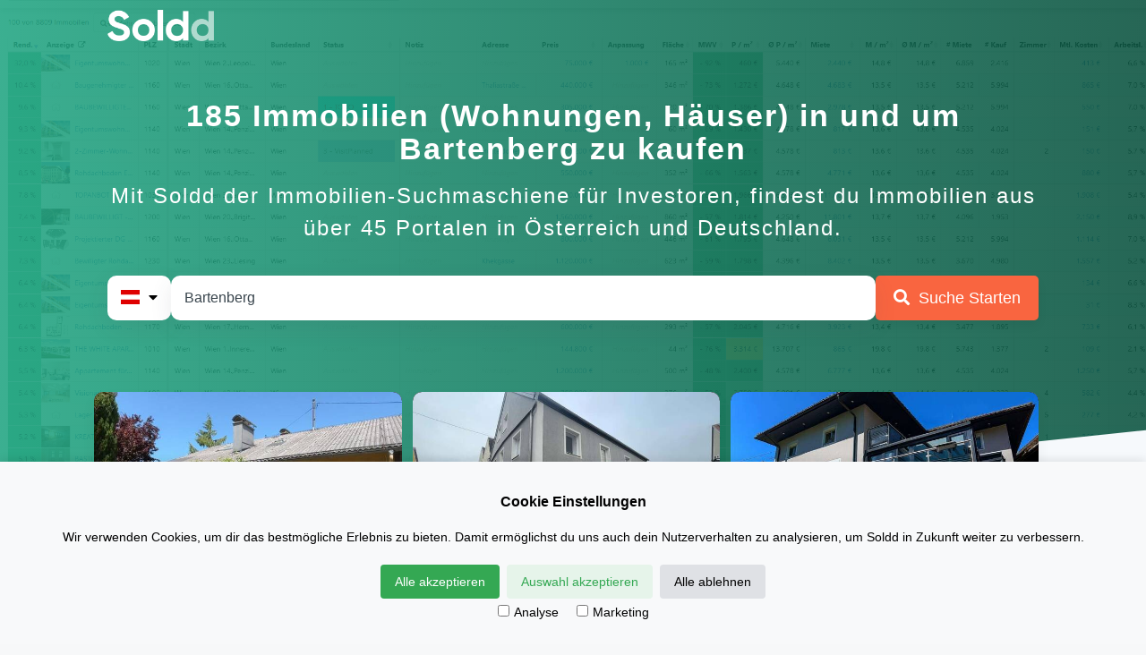

--- FILE ---
content_type: text/html; charset=utf-8
request_url: https://app.soldd.com/regional/at/Bartenberg
body_size: 175979
content:
<!doctype html><!--[if lt IE 7]> <html class="no-js lt-ie9 lt-ie8 lt-ie7" lang="de" > <![endif]--><!--[if IE 7]>    <html class="no-js lt-ie9 lt-ie8" lang="de" >        <![endif]--><!--[if IE 8]>    <html class="no-js lt-ie9" lang="de" >               <![endif]--><!--[if gt IE 8]><!-->
<html class="no-js" lang="de"><!--<![endif]-->
<head>
    <meta charset="utf-8">
    <meta http-equiv="X-UA-Compatible" content="IE=edge,chrome=1">
    <meta name="author" content="Soldd.com">
    <meta name="description"
          content="Sichere dir einen Vorsprung und finde die besten Immobilien mit der höchsten Rendite. Sei der Erste der neue Top-Immobilien am Markt findet.">
    <meta name="generator" content="HubSpot">
    <title>185 Immobilien in Bartenberg findest du mit Soldd</title>
    <link rel="shortcut icon" href="https://www.soldd.com/hubfs/favicon-2.png">

    <meta name="viewport" content="width=device-width, initial-scale=1">


    <meta property="og:description"
          content="Sichere dir einen Vorsprung und finde die besten Immobilien mit der höchsten Rendite. Sei der Erste der neue Top-Immobilien am Markt findet.">
    <meta property="og:title" content="Die Immobilien Suchmaschine für Österreich &amp; Deutschland!">
    <meta name="twitter:description"
          content="Sichere dir einen Vorsprung und finde die besten Immobilien mit der höchsten Rendite. Sei der Erste der neue Top-Immobilien am Markt findet.">
    <meta name="twitter:title" content="Die Immobilien Suchmaschine für Österreich &amp; Deutschland!">


    <style>
        a.cta_button {
            -moz-box-sizing: content-box !important;
            -webkit-box-sizing: content-box !important;
            box-sizing: content-box !important;
            vertical-align: middle
        }

        .hs-breadcrumb-menu {
            list-style-type: none;
            margin: 0px 0px 0px 0px;
            padding: 0px 0px 0px 0px
        }

        .hs-breadcrumb-menu-item {
            float: left;
            padding: 10px 0px 10px 10px
        }

        .hs-breadcrumb-menu-divider:before {
            content: '›';
            padding-left: 10px
        }

        .hs-featured-image-link {
            border: 0
        }

        .hs-featured-image {
            float: right;
            margin: 0 0 20px 20px;
            max-width: 50%
        }

        @media (max-width: 568px) {
            .hs-featured-image {
                float: none;
                margin: 0;
                width: 100%;
                max-width: 100%
            }
        }

        .hs-screen-reader-text {
            clip: rect(1px, 1px, 1px, 1px);
            height: 1px;
            overflow: hidden;
            position: absolute !important;
            width: 1px
        }

        .cookie-consent-banner {
            display: none;
            position: fixed;
            bottom: 0;
            left: 0;
            right: 0;
            background-color: #f8f9fa;
            box-shadow: 0 -2px 10px rgba(0, 0, 0, 0.1);
            color: black;
            padding: 15px;
            font-size: 14px;
            text-align: center;
            z-index: 1000;
        }

        .cookie-consent-button {
            border: none;
            padding: 8px 16px;
            text-align: center;
            text-decoration: none;
            display: inline-block;
            font-size: 14px;
            margin: 4px 2px;
            cursor: pointer;
            border-radius: 4px;
        }

        .cookie-consent-button:hover {
            box-shadow: 0 -2px 5px rgba(0, 0, 0, 0.2);
        }

        .cookie-consent-button:active {
            opacity: .5;
        }

        .cookie-consent-button.btn-success {
            background-color: #34a853;
            color: white;
        }

        .cookie-consent-button.btn-grayscale {
            background-color: #dfe1e5;
            color: black;
        }

        .cookie-consent-button.btn-outline {
            background-color: #e6f4ea;
            color: #34a853;
        }

        .cookie-consent-options {
            display: flex;
            justify-content: center;
            flex-wrap: wrap;
            margin-bottom: 10px;
        }

        .cookie-consent-options label {
            margin: 0 10px;
            font-size: 14px;
        }

        .cookie-consent-options input {
            margin-right: 5px;
        }
        #cityInput * {
            box-sizing: border-box;
        }
        #cityInput {
            display: flex;
            gap: 10px;
            margin-top: 35px;
            flex-wrap: wrap;
            align-items: flex-end;
        }
        #cityInput .paper {
            margin: 0;
        }

        #cityInput .autocomplete {
            position: relative;
        }
        #cityInput input {
            padding: 10px;
            font-size: 16px;
        }
        #cityInput a {
            margin-top: 0;
        }
        #countrySelect a {
            margin-top: 20px;
        }
        #cityInput input[type=text] {
            border: 0;
            line-height: 50px;
            padding: 0 15px;
            background: transparent;
            width: 100%;
            color: rgb(57, 69, 77);
            text-align: start;
        }
        #cityInput input[type=submit]:disabled {
            transform: none !important;
            opacity: 0.5;
            cursor: default;
        }
        #cityInput .autocomplete-items {
            position: absolute;
            z-index: 99;
            left: 0;
            right: 0;
            background: #fff;
            text-align: start;
            color: rgb(57, 69, 77);
            border-radius: 10px;
            box-shadow: 0 8px 24px rgba(62,68,75,.1);
        }
        #cityInput .autocomplete-items div {
            padding: 10px;
            cursor: pointer;
            background-color: #fff;
            border-radius: 10px;
        }
        #cityInput .autocomplete-items div:hover {
        /*when hovering an item:*/
            background-color: #e9e9e9;
        }
        #cityInput .autocomplete-active {
        /*when navigating through the items using the arrow keys:*/
            background-color: #e9e9e9 !important;
        }
        #cityInput .dropdown-toggle {
            height: 46px;
            line-height: 32px;
        }

        #cityInputATWrapper, #cityInputDEWrapper, #cityInputCHWrapper {
            flex: 1;
            background: #fff;
            border-radius: 10px;
            height: 50px;
            box-shadow: 0 8px 24px rgba(62,68,75,.1);
        }
        #cityInputDEWrapper, #cityInputATWrapper {
            display: none;
        }

        #countrySelect {
            background: #fff;
            border-radius: 10px;
            box-shadow: 0 8px 24px rgba(62,68,75,.1); 
            height: 50px;
        }
        #countrySelect dt {
            margin-top: -20px;
        }
        #countrySelect ul {
            background: #fff;
            border-radius: 10px;
            box-shadow: 0 8px 24px rgba(62,68,75,.1); 
            padding: 0;
        }
        #countrySelect ul > li::before {
            content: none;
        }

        #countrySelect ul > li {
            padding-left: 0;
            font-size: 16px;
            margin-bottom: 0;
            text-align: start;
        }

        #countrySelect ul > li > a {
            margin-top: 0;
            border-radius: 10px;
            cursor: pointer;
            display: block;
        }

        #citySearch {
            cursor: pointer;
            margin-right: 0;
            padding: 0 20px;
        }
        @media (max-width: 767px) {
        #citySearch {
            width: 100%;
            text-align: center;
        }
        }

        .dropdown {
            margin: 0;
        }
        .dropdown dd, .dropdown dt, .dropdown ul { margin:0px; padding:0px; }
        .dropdown dd { position:relative; }
        .dropdown a {
            line-height: 50px;
            padding: 0 15px; 
            color: #000;
        }
        .dropdown a, .dropdown a:visited { text-decoration:none; outline:none;}
        .dropdown a:hover { }
        .dropdown dt a:hover { }
        .dropdown dt a { display:block; cursor:pointer; }
        .dropdown dt a span {}
        .dropdown dt a .label {display: none;}
        .dropdown dd ul { display:none; left:0px; position:absolute; width:auto; list-style:none; min-width: 165px; z-index: 99;}
        .dropdown span.label { margin-left: 10px; }
        .dropdown span.value { display:none; }
        .dropdown dd ul li a { display:block; cursor: pointer; border-radius: 10px;}
        .dropdown dd ul li a:hover { background-color: #e9e9e9; }

        .flag-icon-de {
            background-image: url(https://cdnjs.cloudflare.com/ajax/libs/flag-icon-css/0.8.2/flags/4x3/de.svg);
        }
        .flag-icon-at {
            background-image: url(https://cdnjs.cloudflare.com/ajax/libs/flag-icon-css/0.8.2/flags/4x3/at.svg);
        }
        .flag-icon-ch {
            background-image: url(https://cdnjs.cloudflare.com/ajax/libs/flag-icon-css/0.8.2/flags/4x3/ch.svg);
        }
        .dropdown .flag-icon {
            position: relative;
            display: inline-block;
            width: 1.33333333em;
            line-height: 1em;
            height: 1em;
            top: 2px;
            background-repeat: no-repeat;
            background-size: contain;
            background-position: 50%;
        }
    </style>

    <link rel="stylesheet"
          href="https://www.soldd.com/hs-fs/hub/8832110/hub_generated/module_assets/161324432996/1711015189106/module_161324432996_ad-tile.min.css">
    <link rel="stylesheet"
          href="https://cdn2.hubspot.net/hub/-1/hub_generated/module_assets/-35056501883/1710968689932/module_-35056501883_Video.min.css">

    <style>
        #oembed_container-module_1642605084827212 .oembed_custom-thumbnail_icon svg {
            fill: #ffffff;
        }
    </style>


    <style>
        #oembed_container-module_1668152213982176 .oembed_custom-thumbnail_icon svg {
            fill: #ffffff;
        }
    </style>


    <style>
        #oembed_container-module_1642605327692548 .oembed_custom-thumbnail_icon svg {
            fill: #ffffff;
        }
    </style>


    <link rel="canonical" href="http://app.soldd.com/regional/at/Bartenberg">

    <script src="https://ajax.googleapis.com/ajax/libs/jquery/3.5.1/jquery.min.js"></script>
    <link rel="stylesheet" href="https://pro.fontawesome.com/releases/v5.15.1/css/all.css"
          integrity="sha384-9ZfPnbegQSumzaE7mks2IYgHoayLtuto3AS6ieArECeaR8nCfliJVuLh/GaQ1gyM" crossorigin="anonymous">
    <meta name="google-site-verification" content="hWjTyJLyT9B39lZVMLMil8p4X91zfr8ndYLciC8BiLw">
    <meta name="facebook-domain-verification" content="lkh9rr5gwu191t0oohdt1290o0i6d3">
    <!-- Meta Pixel Code -->
    <script>
    !function(f,b,e,v,n,t,s)
    {if(f.fbq)return;n=f.fbq=function(){n.callMethod?
    n.callMethod.apply(n,arguments):n.queue.push(arguments)};
    if(!f._fbq)f._fbq=n;n.push=n;n.loaded=!0;n.version='2.0';
    n.queue=[];t=b.createElement(e);t.async=!0;
    t.src=v;s=b.getElementsByTagName(e)[0];
    s.parentNode.insertBefore(t,s)}(window, document,'script',
    'https://connect.facebook.net/en_US/fbevents.js');
    fbq('init', '1230305568731432');
    fbq('track', 'PageView');
    </script>
    <noscript><img height="1" width="1" style="display:none"
    src="https://www.facebook.com/tr?id=1230305568731432&ev=PageView&noscript=1"
    /></noscript>
    <!-- End Meta Pixel Code -->
    
    <meta property="og:url" content="http://app.soldd.com/regional/at/Bartenberg">
    <meta name="twitter:card" content="summary">
    <meta http-equiv="content-language" content="de">
    <link rel="stylesheet"
          href="//cdn2.hubspot.net/hub/7052064/hub_generated/template_assets/1710968634786/hubspot/hubspot_default/shared/responsive/layout.min.css">

    <link rel="stylesheet"
          href="https://www.soldd.com/hs-fs/hub/8832110/hub_generated/template_assets/37664544776/1605607666188/Marketplace/Inbound_Pixels/Startup_Starter_Kit/Coded_Files/reset.min.css">
    <link rel="stylesheet"
          href="https://www.soldd.com/hs-fs/hub/8832110/hub_generated/template_assets/37664545696/1701674953892/Marketplace/Inbound_Pixels/Startup_Starter_Kit/Coded_Files/starter.min.css">
    <link rel="stylesheet"
          href="https://www.soldd.com/hs-fs/hub/8832110/hub_generated/template_assets/75061975978/1685697389807/Marketplace/Inbound_Pixels/Startup_Starter_Kit/Coded_Files/Pricing_Table.min.css">

    <style>
        .navbar .nav-icon-wrapper {
            display: none;
        }

        .navbar .links .navigation li {
            display: none;
        }

        .row-fluid [class*="span"]:nth-child(3n+1) {
            margin-left: 0;
        }
    </style>

    <style>
        .first-three-re .card .carousel-wrapper .carousel .carousel-inner>.item>a>img {
            height: 200px;
            width: 100%;
            object-fit: cover;
        }
    </style>

</head>
<body class="   hs-content-id-161271071641 hs-site-page page " style="">
<div class="header-container-wrapper">
    <div class="header-container container-fluid">

        <div class="row-fluid-wrapper ">
            <div class="row-fluid ">
                <div class="span12 widget-span widget-type-custom_widget " style="" data-widget-type="custom_widget"
                     data-x="0" data-w="12">
                    <div id="hs_cos_wrapper_module_1605871413803248"
                         class="hs_cos_wrapper hs_cos_wrapper_widget hs_cos_wrapper_type_module" style=""
                         data-hs-cos-general-type="widget" data-hs-cos-type="module">
                        <!-- Google Tag Manager (noscript) -->
                        <noscript>
                            <iframe src="https://www.googletagmanager.com/ns.html?id=GTM-NZXPW6N" height="0" width="0"
                                    style="display:none;visibility:hidden"></iframe>
                        </noscript>
                        <!-- End Google Tag Manager (noscript) -->
                        <script>
                            window.dataLayer = window.dataLayer || [];
                            function gtag(){dataLayer.push(arguments);}
                            const isLocalStorageAvailable = function() {
                                let test = 'test';
                                try {
                                    localStorage.setItem(test, test);
                                    localStorage.removeItem(test);
                                    return true;
                                } catch (e) {
                                    return false;
                                }
                            };

                            if(isLocalStorageAvailable() && localStorage.getItem('consentMode') === null){
                                gtag('consent', 'default', {
                                    'ad_storage': 'denied',
                                    'ad_user_data': 'denied',
                                    'ad_personalization': 'denied',
                                    'analytics_storage': 'denied'
                                });
                            } else {
                                gtag('consent', 'default', JSON.parse(localStorage.getItem('consentMode')));
                            }
                        </script>
                        <!-- Google Tag Manager -->
                        <script>(function (w, d, s, l, i) {
                            w[l] = w[l] || [];
                            w[l].push({
                                'gtm.start':
                                        new Date().getTime(), event: 'gtm.js',
                            });
                            var f = d.getElementsByTagName(s)[0],
                                    j = d.createElement(s), dl = l != 'dataLayer' ? '&l=' + l : '';
                            j.async = true;
                            j.src =
                                    'https://www.googletagmanager.com/gtm.js?id=' + i + dl;
                            f.parentNode.insertBefore(j, f);
                        })(window, document, 'script', 'dataLayer', 'GTM-NZXPW6N');</script>
                        <!-- End Google Tag Manager -->
                        <!-- Global site tag (gtag.js) - Google Analytics -->
                        <script async src="https://www.googletagmanager.com/gtag/js?id=UA-197374037-1">
                        </script>
                        <script>
                            window.dataLayer = window.dataLayer || [];

                            function gtag() {
                                dataLayer.push(arguments);
                            }

                            gtag('js', new Date());

                            gtag('config', 'UA-197374037-1');
                        </script>
                        <!-- End Global site tag (gtag.js) - Google Analytics -->
                        <!-- Amplitude -->
                        <script type="text/javascript">
                            (function (e, t) {
                                var n = e.amplitude || { _q: [], _iq: {} };
                                var r = t.createElement('script')
                                ;r.type = 'text/javascript'
                                ;r.integrity = 'sha384-girahbTbYZ9tT03PWWj0mEVgyxtZoyDF9KVZdL+R53PP5wCY0PiVUKq0jeRlMx9M'
                                ;r.crossOrigin = 'anonymous';
                                r.async = true
                                ;r.src = 'https://cdn.amplitude.com/libs/amplitude-7.2.1-min.gz.js'
                                ;r.onload = function () {
                                    if (!e.amplitude.runQueuedFunctions) {
                                        console.log('[Amplitude] Error: could not load SDK')
                                    }
                                }
                                ;var i = t.getElementsByTagName('script')[0];
                                i.parentNode.insertBefore(r, i)
                                ;

                                function s(e, t) {
                                    e.prototype[t] = function () {
                                        this._q.push([t].concat(Array.prototype.slice.call(arguments, 0)));
                                        return this
                                    }
                                }

                                var o = function () {
                                            this._q = [];
                                            return this
                                        }
                                ;var a = ['add', 'append', 'clearAll', 'prepend', 'set', 'setOnce', 'unset']
                                ;
                                for (var c = 0; c < a.length; c++) {
                                    s(o, a[c])
                                }
                                n.Identify = o;
                                var u = function () {
                                            this._q = []
                                            ;
                                            return this
                                        }
                                ;var l = ['setProductId', 'setQuantity', 'setPrice', 'setRevenueType', 'setEventProperties']
                                ;
                                for (var p = 0; p < l.length; p++) {
                                    s(u, l[p])
                                }
                                n.Revenue = u
                                ;var d = ['init', 'logEvent', 'logRevenue', 'setUserId', 'setUserProperties', 'setOptOut', 'setVersionName', 'setDomain', 'setDeviceId', 'enableTracking', 'setGlobalUserProperties', 'identify', 'clearUserProperties', 'setGroup', 'logRevenueV2', 'regenerateDeviceId', 'groupIdentify', 'onInit', 'logEventWithTimestamp', 'logEventWithGroups', 'setSessionId', 'resetSessionId']
                                ;

                                function v(e) {
                                    function t(t) {
                                        e[t] = function () {
                                            e._q.push([t].concat(Array.prototype.slice.call(arguments, 0)))
                                        }
                                    }

                                    for (var n = 0; n < d.length; n++) {
                                        t(d[n])
                                    }
                                }

                                v(n);
                                n.getInstance = function (e) {
                                    e = (!e || e.length === 0 ? '$default_instance' : e).toLowerCase()
                                    ;
                                    if (!n._iq.hasOwnProperty(e)) {
                                        n._iq[e] = { _q: [] };
                                        v(n._iq[e])
                                    }
                                    return n._iq[e]
                                }
                                ;e.amplitude = n
                            })(window, document);

                            const amplitudeConsent = isLocalStorageAvailable() && localStorage.getItem('amplitudeConsent') === 'true'
                            amplitude.getInstance().init("85c23f34957558d9476a8966b6ae1a42", null, {
                                deferInitialization: !amplitudeConsent
                            });
                            amplitude.getInstance().setOptOut(!amplitudeConsent);


                            function getParameterByName(name) {
                                var url = new URL(window.location.href);
                                return url.searchParams.get(name);
                            }

                            var source = getParameterByName('utm_source');
                            var campaign = getParameterByName('utm_campaign');
                            var medium = getParameterByName('utm_medium');
                            var content = getParameterByName('utm_content');
                            var term = getParameterByName('utm_term');
                            var referrer = document.referrer;
                            var referring_domain = document.referrer ? new URL(document.referrer).hostname : '';

                            // Amplitude pageview
                            var props = {
                                url: window.location.href,
                                path: window.location.pathname ? window.location.pathname : '/',
                                title: document.title,
                                referrer: document.referrer,
                                referring_domain: referring_domain,
                                search: window.location.search,
                                utm_source: source ? source : '',
                                utm_campaign: campaign ? campaign : '',
                                utm_medium: medium ? medium : '',
                                utm_term: term ? term : '',
                            };

                            //console.log("Track: Loaded a Page " + JSON.stringify(props))
                            trackEvent('Loaded a Page', props)

                            // Generic button tracking
                            $(document).on('click', '.button', function () {
                                var props = {
                                    url: window.location.href,
                                    path: window.location.pathname ? window.location.pathname : '/',
                                    href: $(this).attr('href'),
                                    label: $(this).data('label'),
                                };
                                //console.log("Track: Clicked Button Generic " + JSON.stringify(props));
                                trackEvent('Clicked Button Generic', props)
                                //return false;
                            });
                            // Generic navigation tracking
                            $(document).on('click', '.navigation a', function () {
                                var props = {
                                    url: window.location.href,
                                    path: window.location.pathname ? window.location.pathname : '/',
                                    href: $(this).attr('href'),
                                    label: $(this).data('label'),
                                };
                                //console.log("Track: Clicked Navigation Item " + JSON.stringify(props));
                                tracKEvent('Clicked Navigation Item', props)
                                //return false;
                            });
                            // Generic video tracking
                            $(document).on('click', '.oembed_container', function () {
                                var props = {
                                    url: window.location.href,
                                    path: window.location.pathname ? window.location.pathname : '/',
                                };
                                //console.log("Track: Clicked Video Generic " + JSON.stringify(props));
                                trackEvent('Clicked Video Generic', props)
                                //return false;
                            });
                            // Contact form tracking
                            $(document).on('submit', '.contact-form', function () {
                                var props = {
                                    url: window.location.href,
                                    path: window.location.pathname ? window.location.pathname : '/',
                                    topic: $('select[name="contact_form_topic"]').val(),
                                };
                                //console.log("Track: Submit Contact Form " + JSON.stringify(props));
                                trackEvent('Submit Contact Form', props)
                            });
                            // Webinar register tracking
                            $(document).on('click', '.register-webinar', function () {
                                var props = {
                                    url: window.location.href,
                                    path: window.location.pathname ? window.location.pathname : '/',
                                };
                                trackEvent('Start Webinar Registration', props)
                            });

                            // Facebook 10 second/click tracking
                            function emitFBEventTimeOnPage() {
                                fbq('track', 'ViewContent', { content_name: 'Soldd 10s', currency: 'EUR', value: 10 });
                            }

                            $(document).on('click', 'a', function () {
                                emitFBEventTimeOnPage();
                            });
                            setTimeout(emitFBEventTimeOnPage, 10000);
                        </script>
                        
                        <script>
                            // Open search result on portal on click
                            document.addEventListener('DOMContentLoaded', function() {
                                // Select all elements with class "widget-type-custom_widget"
                                const widgets = document.querySelectorAll('#searchResults .widget-type-custom_widget');

                                widgets.forEach(function(widget) {
                                    widget.addEventListener('click', function(event) {
                                        // Prevent default action if the element is a link
                                        event.preventDefault();

                                        // Get the URL from the data-url attribute
                                        const url = widget.getAttribute('data-url');

                                        // Open the URL in a new tab
                                        if (url) {
                                            window.open(url, '_blank');
                                        }
                                    });
                                });
                            });
                        </script>

                        <!-- Hotjar Tracking Code for https://www.soldd.com/ -->
                        <script>
                            (function (h, o, t, j, a, r) {
                                h.hj = h.hj || function () {
                                    (h.hj.q = h.hj.q || []).push(arguments)
                                };
                                h._hjSettings = { hjid: 2719613, hjsv: 6 };
                                a = o.getElementsByTagName('head')[0];
                                r = o.createElement('script');
                                r.async = 1;
                                r.src = t + h._hjSettings.hjid + j + h._hjSettings.hjsv;
                                a.appendChild(r);
                            })(window, document, 'https://static.hotjar.com/c/hotjar-', '.js?sv=');
                        </script>
                    </div>

                </div><!--end widget-span -->
            </div><!--end row-->
        </div><!--end row-wrapper -->

        <div class="row-fluid-wrapper row-depth-1 row-number-2 ">
            <div class="row-fluid ">
                <div class="span12 widget-span widget-type-raw_jinja " style="" data-widget-type="raw_jinja" data-x="0"
                     data-w="12">

                </div><!--end widget-span -->

            </div><!--end row-->
        </div><!--end row-wrapper -->

    </div><!--end header -->
</div><!--end header wrapper -->

<div class="body-container-wrapper">
    <div class="body-container container-fluid">

        <div class="row-fluid-wrapper row-depth-1 row-number-1 ">
            <div class="row-fluid ">
                <div class="span12 widget-span widget-type-global_group navbar" style="" data-widget-type="global_group"
                     data-x="0" data-w="12">
                    <div class="" data-global-widget-path="generated_global_groups/86064631929.html">
                        <div class="row-fluid-wrapper row-depth-1 row-number-1 ">
                            <div class="row-fluid ">
                                <div class="span12 widget-span widget-type-cell container" style=""
                                     data-widget-type="cell" data-x="0" data-w="12">

                                    <div class="row-fluid-wrapper row-depth-1 row-number-2 ">
                                        <div class="row-fluid ">
                                            <div class="span12 widget-span widget-type-raw_jinja " style=""
                                                 data-widget-type="raw_jinja" data-x="0" data-w="12">
                                                <div class="nav-icon-wrapper">
                                                    <div id="nav-icon">
                                                        <i class="fal fa-bars"></i>
                                                    </div>
                                                </div>
                                                <script>
                                                    $(document).ready(function () {
                                                        $('#nav-icon').click(function () {
                                                            $(this).toggleClass('open');
                                                            $('.navbar ul').toggleClass('open');
                                                            $('.navbar').toggleClass('open');
                                                            $('i', this).toggleClass('fa-bars');
                                                            $('i', this).toggleClass('fa-times');
                                                        });
                                                    });
                                                </script>
                                            </div><!--end widget-span -->

                                        </div><!--end row-->
                                    </div><!--end row-wrapper -->

                                    <div class="row-fluid-wrapper row-depth-1 row-number-3 ">
                                        <div class="row-fluid ">
                                            <div class="span2 widget-span widget-type-custom_widget logo" style=""
                                                 data-widget-type="custom_widget" data-x="0" data-w="2">
                                                <div id="hs_cos_wrapper_module_354762178"
                                                     class="hs_cos_wrapper hs_cos_wrapper_widget hs_cos_wrapper_type_module"
                                                     style="" data-hs-cos-general-type="widget"
                                                     data-hs-cos-type="module"><a href="https://www.soldd.com"
                                                                                  title="Soldd"><img
                                                        src="https://www.soldd.com/hubfs/logo_400.png" alt="Soldd Logo"></a></div>

                                            </div><!--end widget-span -->
                                            <div class="span10 widget-span widget-type-custom_widget links" style=""
                                                 data-widget-type="custom_widget" data-x="2" data-w="10">
                                                <div id="hs_cos_wrapper_module_667724529"
                                                     class="hs_cos_wrapper hs_cos_wrapper_widget hs_cos_wrapper_type_module"
                                                     style="" data-hs-cos-general-type="widget"
                                                     data-hs-cos-type="module">
                                                    <ul class="navigation">
                                                        <li><a href="https://www.soldd.com/kontakt" title="Kontakt"
                                                               data-label="Kontakt">Kontakt</a></li>
                                                    </ul>
                                                </div>

                                            </div><!--end widget-span -->
                                        </div><!--end row-->
                                    </div><!--end row-wrapper -->

                                </div><!--end widget-span -->
                            </div><!--end row-->
                        </div><!--end row-wrapper -->
                    </div>
                </div><!--end widget-span -->
            </div><!--end row-->
        </div><!--end row-wrapper -->

        <div class="row-fluid-wrapper row-depth-1 row-number-2 ">
            <div class="row-fluid ">
                <div class="span12 widget-span widget-type-cell hero hero-home" style="padding-top: 20px;"
                     data-widget-type="cell" data-x="0" data-w="12">

                    <div class="row-fluid-wrapper row-depth-1 row-number-3 ">
                        <div class="row-fluid ">
                            <div class="span12 widget-span widget-type-cell overlay section" style=""
                                 data-widget-type="cell" data-x="0" data-w="12">

                                <div class="row-fluid-wrapper row-depth-1 row-number-4 ">
                                    <div class="row-fluid ">
                                        <div class="span12 widget-span widget-type-cell container" style=""
                                             data-widget-type="cell" data-x="0" data-w="12">

                                            <div class="row-fluid-wrapper row-depth-1 row-number-5 ">
                                                <div class="row-fluid ">
                                                    <div class="span12 widget-span widget-type-cell hero-text" style=""
                                                         data-widget-type="cell" data-x="0" data-w="12">

                                                        <div class="row-fluid-wrapper row-depth-2 row-number-1 ">
                                                            <div class="row-fluid ">
                                                                <div class="span12 widget-span widget-type-rich_text "
                                                                     style="text-align: center;"
                                                                     data-widget-type="rich_text" data-x="0"
                                                                     data-w="12">
                                                                    <div class="cell-wrapper layout-widget-wrapper">
<span id="hs_cos_wrapper_module_1519530053207737"
      class="hs_cos_wrapper hs_cos_wrapper_widget hs_cos_wrapper_type_rich_text" style=""
      data-hs-cos-general-type="widget" data-hs-cos-type="rich_text"><h1>185 Immobilien (Wohnungen, Häuser) in und um Bartenberg zu kaufen</h1>
<h2>Mit Soldd der Immobilien-Suchmaschiene für Investoren, findest du Immobilien aus über 45 Portalen in Österreich und Deutschland.</h2></span>
                                                                    </div><!--end layout-widget-wrapper -->
                                                                        <form id="cityInput" autocomplete="off"> 
                                                                        <dl id="countrySelect" class="dropdown" data-user-country="de"> <!---->
                                                                            <dt><a><span>Bitte Land ausw&auml;hlen</span><i class="fas fa-caret-down" style="margin-left: 10px;"></i></a></dt>
                                                                            <dd>
                                                                            <ul>
                                                                                <li><a><span class="flag-icon flag-icon-de"></span><span class="label">Deutschland</span><span class="value">de</span></a></li>
                                                                                <li><a><span class="flag-icon flag-icon-at"></span><span class="label">Österreich</span><span class="value">at</span></a></li>
                                                                                <li><a><span class="flag-icon flag-icon-ch"></span><span class="label">Schweiz</span><span class="value">ch</span></a></li>
                                                                            </ul>
                                                                            </dd>
                                                                        </dl>
                                                                        
                                                                        <div id="cityInputCHWrapper" class="autocomplete">
                                                                            <input id="cityInputCH" type="text" name="cityCH" placeholder="Wo willst du suchen? (z.B. Zürich)">
                                                                        </div>
                                                                        
                                                                        <div id="cityInputDEWrapper" class="autocomplete">
                                                                            <input id="cityInputDE" type="text" name="cityDE" placeholder="Wo willst du suchen? (z.B. Berlin)">
                                                                        </div>
                                                                        
                                                                        <div id="cityInputATWrapper" class="autocomplete">
                                                                            <input id="cityInputAT" type="text" name="cityAt" placeholder="Wo willst du suchen? (z.B. Wien)">
                                                                        </div>
                                                                        
                                                                        <a id="citySearch" class="button big cta" data-label="Suche Starten"><i class="fas fa-search"></i> <span style="margin-left: 5px;">Suche Starten</span></a>
                                                                        </form>
                                                                </div><!--end widget-span -->
                                                            </div><!--end row-->
                                                        </div><!--end row-wrapper -->

                                                    </div><!--end widget-span -->
                                                </div><!--end row-->
                                            </div><!--end row-wrapper -->

                                        </div><!--end widget-span -->
                                    </div><!--end row-->
                                </div><!--end row-wrapper -->

                            </div><!--end widget-span -->
                        </div><!--end row-->
                    </div><!--end row-wrapper -->

                </div><!--end widget-span -->
            </div><!--end row-->
        </div><!--end row-wrapper -->

        <div class="row-fluid-wrapper row-depth-1 row-number-1 ">
            <div class="row-fluid ">
                <div class="span12 widget-span widget-type-cell home-usps section shard shard-grey1"
                     style="padding-bottom: 0;" data-widget-type="cell" data-x="0" data-w="12">

                    <div class="row-fluid-wrapper row-depth-1 row-number-2 ">
                        <div class="row-fluid ">
                            <div class="span12 widget-span widget-type-cell container" style="" data-widget-type="cell"
                                 data-x="0" data-w="12">

                                <div class="row-fluid-wrapper row-depth-1 row-number-3 ">
                                    <div class="row-fluid ">
                                        <div class="span12 widget-span widget-type-cell " style=""
                                             data-widget-type="cell" data-x="0" data-w="12">

                                            <div class="row-fluid-wrapper ">
                                                <div class="row-fluid first-three-re">
                                                    <div class="span12 widget-span widget-type-cell highlight" style=""
                                                         data-widget-type="cell" data-x="0" data-w="12">

                                                        <div id="searchResults" class="row-fluid-wrapper row-depth-2 row-number-1">
                                                            <div class="row-fluid ">
                                                                <!-- start custom -->
                                                                    <div class="span4 widget-span widget-type-custom_widget "
                                                                         style="" data-widget-type="custom_widget"
                                                                         data-x="0" data-w="4" data-url="https://immobilien.derstandard.at/detail/14919155">
                                                                        <div id=""
                                                                             class="hs_cos_wrapper hs_cos_wrapper_widget hs_cos_wrapper_type_module"
                                                                             style="" data-hs-cos-general-type="widget"
                                                                             data-hs-cos-type="module">
                                                                            <div class="card">
                                                                                <div class="card-body clearfix" style="cursor: pointer;">
                                                                                    <div class="carousel-wrapper">
                                                                                        <div class="carouselCard0 carousel slide carousel-size-5"
                                                                                             data-ride="false"
                                                                                             data-interval="false">
                                                                                            <div class="carousel-inner">
                                        
                                                                                                <div class="item active ">
                                                                                                    <a class="property-open-details"
                                                                                                       target="_blank"
                                                                                                       data-index="0"
                                                                                                       href="/"
                                                                                                    >
                                                                                                        <img onerror="this.src='/images/grid-placeholder.jpg';"
                                                                                                             src="https://immo.codegalaxy.at/storage/img/017/434/17434548-0.jpg?1768931407" alt="Image placeholder">
                                                                                                    </a>
                                                                                                </div>
                                                                                                <div class="item ">
                                                                                                    <a class="property-open-details"
                                                                                                       target="_blank"
                                                                                                       data-index="1"
                                                                                                       href="/"
                                                                                                    >
                                                                                                        <img onerror="this.src='/images/grid-placeholder.jpg';"
                                                                                                             src="https://immo.codegalaxy.at/storage/img/017/434/17434548-1.jpg?1768931407" alt="Image placeholder">
                                                                                                    </a>
                                                                                                </div>
                                                                                                <div class="item ">
                                                                                                    <a class="property-open-details"
                                                                                                       target="_blank"
                                                                                                       data-index="2"
                                                                                                       href="/"
                                                                                                    >
                                                                                                        <img onerror="this.src='/images/grid-placeholder.jpg';"
                                                                                                             src="https://immo.codegalaxy.at/storage/img/017/434/17434548-2.jpg?1768931407" alt="Image placeholder">
                                                                                                    </a>
                                                                                                </div>
                                                                                                <div class="item ">
                                                                                                    <a class="property-open-details"
                                                                                                       target="_blank"
                                                                                                       data-index="3"
                                                                                                       href="/"
                                                                                                    >
                                                                                                        <img onerror="this.src='/images/grid-placeholder.jpg';"
                                                                                                             src="https://immo.codegalaxy.at/storage/img/017/434/17434548-3.jpg?1768931407" alt="Image placeholder">
                                                                                                    </a>
                                                                                                </div>
                                                                                                <div class="item ">
                                                                                                    <a class="property-open-details"
                                                                                                       target="_blank"
                                                                                                       data-index="4"
                                                                                                       href="/"
                                                                                                    >
                                                                                                        <img onerror="this.src='/images/grid-placeholder.jpg';"
                                                                                                             src="https://immo.codegalaxy.at/storage/img/017/434/17434548-4.jpg?1768931407" alt="Image placeholder">
                                                                                                    </a>
                                                                                                </div>
                                                                                            </div>
                                                                                            <a class="left carousel-control"
                                                                                               role="button"
                                                                                               data-slide="prev"><span
                                                                                                    class="glyphicon glyphicon-chevron-left"  href="/">
          </span>
                                                                                            </a>
                                                                                            <a class="right carousel-control"
                                                                                               role="button"
                                                                                               data-slide="next"  href="/">
          <span class="glyphicon glyphicon-chevron-right">
          </span>
                                                                                            </a>
                                                                                        </div>
                                                                                        <div class="performance-outer-wrapper">
                                                                                            <div class="rentability performance-wrapper">
                                                                                                <h5 style="color: #000; font-weight: 400">Rendite</h5><span
                                                                                                    style="width: 100%;overflow: hidden;text-align: right; display: block;white-space: nowrap; background: #57bb8a; font-weight: normal; color: #000;"
                                                                                                    title="0.06607536231884056 %">6,6 %</span>
                                                                                            </div>
                                                                                            <div class="marketValue performance-wrapper">
                                                                                                <h5 style="color: #000; font-weight: 400">MWV</h5>
                                                                                                <div style="height: 100%;">
                                                                                                    <span style="text-align: right; display: block;white-space: nowrap; background: #57bb8a; font-weight: normal; color: #000;">- 36 %</span>
                                                                                                </div>
                                                                                            </div>
                                                                                            <div class="pricem2 performance-wrapper">
                                                                                                <h5 style="color: #000; font-weight: 400">Preis / m²</h5>
                                                                                                <div style="height: 100%;">
                                                                                                    <span style="text-align: right; display: block; white-space: nowrap; background: #57bb8a; color: #000;">
                                                                                                            1.010€
                                                                                                    </span>
                                                                                                </div>
                                                                                            </div>
                                                                                        </div>
                                                                                    </div>
                                                                                    <div class="col-sm-12 title">
                                                                                        <h4 class="mb-0"><a
                                                                                                target="_blank"
                                                                                                href="/"
                                                                                                class="titleGrid0 property-open-details"
                                                                                                data-index="0"
                                                                                                data-propertyid="12782247"
                                                                                                data-sheetid="OOiv1785nJBW1kO21u22NAS1R1V9Gj972112-i8Ro1c2PA7g_PnHY-2pn1U5"
                                                                                                data-searchagentid="64413408bcaf5400148a1352"><span
                                                                                                style="overflow: hidden; white-space: nowrap; text-overflow: ellipsis; max-width: 100%; display: block;"
                                                                                                title="">PREISSENKUNG - Wohnhaus in Münzkirchen</span></a>
                                                                                        </h4>
                                                                                    </div>
                                                                                    <div class="col-sm-12 address">
                                                                                        <h5 class="mb-0"><i class="flag at" title="4792 Münzkirchen | Oberösterreich">
                                                                                        </i>4792 Münzkirchen | Oberösterreich
                                                                                        </h5>
                                                                                    </div>
                                                                                    <div class="clearfix more-details">
                                                                                        <div class="col-xs-5 card-price">
                                                                                            <div class="mb-0 total">
                                                                                                    <span style="text-align: right; display: block; white-space: nowrap;">
                                                                                                        207.000 €
                                                                                                    </span>
                                                                                            </div>
                                                                                            <div class="mb-0 pm2"><span
                                                                                                    style="text-align: right; display: block; white-space: nowrap;">1.010
                                                                                                €</span><i>
                                                                                                / m2</i></div>
                                                                                        </div>
                                                                                        <div class="col-xs-3 size">
                                                                                            <div class="mb-0"><span
                                                                                                    style="text-align: right; display: block; white-space: nowrap;">205 m²</span>
                                                                                            </div>
                                                                                        </div>
                                                                                        <div class="col-xs-4 rooms">
                                                                                            <div class="mb-0">
                                                                                                <span>4 Zimmer</span>
                                                                                            </div>
                                                                                        </div>
                                                                                    </div>
                                                                                </div>
                                                                            </div>
                                                                        </div>

                                                                    </div>
                                                                    <div class="span4 widget-span widget-type-custom_widget "
                                                                         style="" data-widget-type="custom_widget"
                                                                         data-x="0" data-w="4" data-url="https://www.immowelt.at/expose/2l32u5v">
                                                                        <div id=""
                                                                             class="hs_cos_wrapper hs_cos_wrapper_widget hs_cos_wrapper_type_module"
                                                                             style="" data-hs-cos-general-type="widget"
                                                                             data-hs-cos-type="module">
                                                                            <div class="card">
                                                                                <div class="card-body clearfix" style="cursor: pointer;">
                                                                                    <div class="carousel-wrapper">
                                                                                        <div class="carouselCard0 carousel slide carousel-size-5"
                                                                                             data-ride="false"
                                                                                             data-interval="false">
                                                                                            <div class="carousel-inner">
                                        
                                                                                                <div class="item active ">
                                                                                                    <a class="property-open-details"
                                                                                                       target="_blank"
                                                                                                       data-index="0"
                                                                                                       href="/"
                                                                                                    >
                                                                                                        <img onerror="this.src='/images/grid-placeholder.jpg';"
                                                                                                             src="https://immo.codegalaxy.at/storage/img/017/116/17116900-0.jpg?1760532308" alt="Image placeholder">
                                                                                                    </a>
                                                                                                </div>
                                                                                                <div class="item ">
                                                                                                    <a class="property-open-details"
                                                                                                       target="_blank"
                                                                                                       data-index="1"
                                                                                                       href="/"
                                                                                                    >
                                                                                                        <img onerror="this.src='/images/grid-placeholder.jpg';"
                                                                                                             src="https://immo.codegalaxy.at/storage/img/017/116/17116900-1.jpg?1760532308" alt="Image placeholder">
                                                                                                    </a>
                                                                                                </div>
                                                                                                <div class="item ">
                                                                                                    <a class="property-open-details"
                                                                                                       target="_blank"
                                                                                                       data-index="2"
                                                                                                       href="/"
                                                                                                    >
                                                                                                        <img onerror="this.src='/images/grid-placeholder.jpg';"
                                                                                                             src="https://immo.codegalaxy.at/storage/img/017/116/17116900-2.jpg?1760532308" alt="Image placeholder">
                                                                                                    </a>
                                                                                                </div>
                                                                                                <div class="item ">
                                                                                                    <a class="property-open-details"
                                                                                                       target="_blank"
                                                                                                       data-index="3"
                                                                                                       href="/"
                                                                                                    >
                                                                                                        <img onerror="this.src='/images/grid-placeholder.jpg';"
                                                                                                             src="https://immo.codegalaxy.at/storage/img/017/116/17116900-3.jpg?1760532308" alt="Image placeholder">
                                                                                                    </a>
                                                                                                </div>
                                                                                                <div class="item ">
                                                                                                    <a class="property-open-details"
                                                                                                       target="_blank"
                                                                                                       data-index="4"
                                                                                                       href="/"
                                                                                                    >
                                                                                                        <img onerror="this.src='/images/grid-placeholder.jpg';"
                                                                                                             src="https://immo.codegalaxy.at/storage/img/017/116/17116900-4.jpg?1760532308" alt="Image placeholder">
                                                                                                    </a>
                                                                                                </div>
                                                                                            </div>
                                                                                            <a class="left carousel-control"
                                                                                               role="button"
                                                                                               data-slide="prev"><span
                                                                                                    class="glyphicon glyphicon-chevron-left"  href="/">
          </span>
                                                                                            </a>
                                                                                            <a class="right carousel-control"
                                                                                               role="button"
                                                                                               data-slide="next"  href="/">
          <span class="glyphicon glyphicon-chevron-right">
          </span>
                                                                                            </a>
                                                                                        </div>
                                                                                        <div class="performance-outer-wrapper">
                                                                                            <div class="rentability performance-wrapper">
                                                                                                <h5 style="color: #000; font-weight: 400">Rendite</h5><span
                                                                                                    style="width: 100%;overflow: hidden;text-align: right; display: block;white-space: nowrap; background: #57bb8a; font-weight: normal; color: #000;"
                                                                                                    title="0.06518478939705002 %">6,5 %</span>
                                                                                            </div>
                                                                                            <div class="marketValue performance-wrapper">
                                                                                                <h5 style="color: #000; font-weight: 400">MWV</h5>
                                                                                                <div style="height: 100%;">
                                                                                                    <span style="text-align: right; display: block;white-space: nowrap; background: #57bb8a; font-weight: normal; color: #000;">- 29 %</span>
                                                                                                </div>
                                                                                            </div>
                                                                                            <div class="pricem2 performance-wrapper">
                                                                                                <h5 style="color: #000; font-weight: 400">Preis / m²</h5>
                                                                                                <div style="height: 100%;">
                                                                                                    <span style="text-align: right; display: block; white-space: nowrap; background: #57bb8a; color: #000;">
                                                                                                            1.703€
                                                                                                    </span>
                                                                                                </div>
                                                                                            </div>
                                                                                        </div>
                                                                                    </div>
                                                                                    <div class="col-sm-12 title">
                                                                                        <h4 class="mb-0"><a
                                                                                                target="_blank"
                                                                                                href="/"
                                                                                                class="titleGrid0 property-open-details"
                                                                                                data-index="0"
                                                                                                data-propertyid="12782247"
                                                                                                data-sheetid="OOiv1785nJBW1kO21u22NAS1R1V9Gj972112-i8Ro1c2PA7g_PnHY-2pn1U5"
                                                                                                data-searchagentid="64413408bcaf5400148a1352"><span
                                                                                                style="overflow: hidden; white-space: nowrap; text-overflow: ellipsis; max-width: 100%; display: block;"
                                                                                                title="">***OPEN HOUSE, Donnerstag, 06. November 2025 von 16 - 17 Uhr*** Eigentumswohnung in ruhiger Lage</span></a>
                                                                                        </h4>
                                                                                    </div>
                                                                                    <div class="col-sm-12 address">
                                                                                        <h5 class="mb-0"><i class="flag at" title="4780 Schärding | Oberösterreich">
                                                                                        </i>4780 Schärding | Oberösterreich
                                                                                        </h5>
                                                                                    </div>
                                                                                    <div class="clearfix more-details">
                                                                                        <div class="col-xs-5 card-price">
                                                                                            <div class="mb-0 total">
                                                                                                    <span style="text-align: right; display: block; white-space: nowrap;">
                                                                                                        126.000 €
                                                                                                    </span>
                                                                                            </div>
                                                                                            <div class="mb-0 pm2"><span
                                                                                                    style="text-align: right; display: block; white-space: nowrap;">1.703
                                                                                                €</span><i>
                                                                                                / m2</i></div>
                                                                                        </div>
                                                                                        <div class="col-xs-3 size">
                                                                                            <div class="mb-0"><span
                                                                                                    style="text-align: right; display: block; white-space: nowrap;">74 m²</span>
                                                                                            </div>
                                                                                        </div>
                                                                                        <div class="col-xs-4 rooms">
                                                                                            <div class="mb-0">
                                                                                                <span>2 Zimmer</span>
                                                                                            </div>
                                                                                        </div>
                                                                                    </div>
                                                                                </div>
                                                                            </div>
                                                                        </div>

                                                                    </div>
                                                                    <div class="span4 widget-span widget-type-custom_widget "
                                                                         style="" data-widget-type="custom_widget"
                                                                         data-x="0" data-w="4" data-url="https://www.immowelt.at/expose/2myub5n">
                                                                        <div id=""
                                                                             class="hs_cos_wrapper hs_cos_wrapper_widget hs_cos_wrapper_type_module"
                                                                             style="" data-hs-cos-general-type="widget"
                                                                             data-hs-cos-type="module">
                                                                            <div class="card">
                                                                                <div class="card-body clearfix" style="cursor: pointer;">
                                                                                    <div class="carousel-wrapper">
                                                                                        <div class="carouselCard0 carousel slide carousel-size-5"
                                                                                             data-ride="false"
                                                                                             data-interval="false">
                                                                                            <div class="carousel-inner">
                                        
                                                                                                <div class="item active ">
                                                                                                    <a class="property-open-details"
                                                                                                       target="_blank"
                                                                                                       data-index="0"
                                                                                                       href="/"
                                                                                                    >
                                                                                                        <img onerror="this.src='/images/grid-placeholder.jpg';"
                                                                                                             src="https://immo.codegalaxy.at/storage/img/017/326/17326931-0.jpg?1765267808" alt="Image placeholder">
                                                                                                    </a>
                                                                                                </div>
                                                                                                <div class="item ">
                                                                                                    <a class="property-open-details"
                                                                                                       target="_blank"
                                                                                                       data-index="1"
                                                                                                       href="/"
                                                                                                    >
                                                                                                        <img onerror="this.src='/images/grid-placeholder.jpg';"
                                                                                                             src="https://immo.codegalaxy.at/storage/img/017/326/17326931-1.jpg?1765267808" alt="Image placeholder">
                                                                                                    </a>
                                                                                                </div>
                                                                                                <div class="item ">
                                                                                                    <a class="property-open-details"
                                                                                                       target="_blank"
                                                                                                       data-index="2"
                                                                                                       href="/"
                                                                                                    >
                                                                                                        <img onerror="this.src='/images/grid-placeholder.jpg';"
                                                                                                             src="https://immo.codegalaxy.at/storage/img/017/326/17326931-2.jpg?1765267808" alt="Image placeholder">
                                                                                                    </a>
                                                                                                </div>
                                                                                                <div class="item ">
                                                                                                    <a class="property-open-details"
                                                                                                       target="_blank"
                                                                                                       data-index="3"
                                                                                                       href="/"
                                                                                                    >
                                                                                                        <img onerror="this.src='/images/grid-placeholder.jpg';"
                                                                                                             src="https://immo.codegalaxy.at/storage/img/017/326/17326931-3.jpg?1765267808" alt="Image placeholder">
                                                                                                    </a>
                                                                                                </div>
                                                                                                <div class="item ">
                                                                                                    <a class="property-open-details"
                                                                                                       target="_blank"
                                                                                                       data-index="4"
                                                                                                       href="/"
                                                                                                    >
                                                                                                        <img onerror="this.src='/images/grid-placeholder.jpg';"
                                                                                                             src="https://immo.codegalaxy.at/storage/img/017/326/17326931-4.jpg?1765267808" alt="Image placeholder">
                                                                                                    </a>
                                                                                                </div>
                                                                                            </div>
                                                                                            <a class="left carousel-control"
                                                                                               role="button"
                                                                                               data-slide="prev"><span
                                                                                                    class="glyphicon glyphicon-chevron-left"  href="/">
          </span>
                                                                                            </a>
                                                                                            <a class="right carousel-control"
                                                                                               role="button"
                                                                                               data-slide="next"  href="/">
          <span class="glyphicon glyphicon-chevron-right">
          </span>
                                                                                            </a>
                                                                                        </div>
                                                                                        <div class="performance-outer-wrapper">
                                                                                            <div class="rentability performance-wrapper">
                                                                                                <h5 style="color: #000; font-weight: 400">Rendite</h5><span
                                                                                                    style="width: 100%;overflow: hidden;text-align: right; display: block;white-space: nowrap; background: #57bb8a; font-weight: normal; color: #000;"
                                                                                                    title="0.06363308270676692 %">6,4 %</span>
                                                                                            </div>
                                                                                            <div class="marketValue performance-wrapper">
                                                                                                <h5 style="color: #000; font-weight: 400">MWV</h5>
                                                                                                <div style="height: 100%;">
                                                                                                    <span style="text-align: right; display: block;white-space: nowrap; background: #57bb8a; font-weight: normal; color: #000;">+ 53 %</span>
                                                                                                </div>
                                                                                            </div>
                                                                                            <div class="pricem2 performance-wrapper">
                                                                                                <h5 style="color: #000; font-weight: 400">Preis / m²</h5>
                                                                                                <div style="height: 100%;">
                                                                                                    <span style="text-align: right; display: block; white-space: nowrap; background: #57bb8a; color: #000;">
                                                                                                            1.535€
                                                                                                    </span>
                                                                                                </div>
                                                                                            </div>
                                                                                        </div>
                                                                                    </div>
                                                                                    <div class="col-sm-12 title">
                                                                                        <h4 class="mb-0"><a
                                                                                                target="_blank"
                                                                                                href="/"
                                                                                                class="titleGrid0 property-open-details"
                                                                                                data-index="0"
                                                                                                data-propertyid="12782247"
                                                                                                data-sheetid="OOiv1785nJBW1kO21u22NAS1R1V9Gj972112-i8Ro1c2PA7g_PnHY-2pn1U5"
                                                                                                data-searchagentid="64413408bcaf5400148a1352"><span
                                                                                                style="overflow: hidden; white-space: nowrap; text-overflow: ellipsis; max-width: 100%; display: block;"
                                                                                                title="">Großzügiges Mehrfamilienhaus mit weitläufigem Grundstück in Vichtenstein</span></a>
                                                                                        </h4>
                                                                                    </div>
                                                                                    <div class="col-sm-12 address">
                                                                                        <h5 class="mb-0"><i class="flag at" title="4091 Vichtenstein | Oberösterreich">
                                                                                        </i>4091 Vichtenstein | Oberösterreich
                                                                                        </h5>
                                                                                    </div>
                                                                                    <div class="clearfix more-details">
                                                                                        <div class="col-xs-5 card-price">
                                                                                            <div class="mb-0 total">
                                                                                                    <span style="text-align: right; display: block; white-space: nowrap;">
                                                                                                        399.000 €
                                                                                                    </span>
                                                                                            </div>
                                                                                            <div class="mb-0 pm2"><span
                                                                                                    style="text-align: right; display: block; white-space: nowrap;">1.535
                                                                                                €</span><i>
                                                                                                / m2</i></div>
                                                                                        </div>
                                                                                        <div class="col-xs-3 size">
                                                                                            <div class="mb-0"><span
                                                                                                    style="text-align: right; display: block; white-space: nowrap;">260 m²</span>
                                                                                            </div>
                                                                                        </div>
                                                                                        <div class="col-xs-4 rooms">
                                                                                            <div class="mb-0">
                                                                                                <span>8 Zimmer</span>
                                                                                            </div>
                                                                                        </div>
                                                                                    </div>
                                                                                </div>
                                                                            </div>
                                                                        </div>

                                                                    </div>
                                                                    <div class="span4 widget-span widget-type-custom_widget "
                                                                         style="" data-widget-type="custom_widget"
                                                                         data-x="0" data-w="4" data-url="https://www.raiffeisen-immobilien.at/de/immobilien/kauf/4780/sch%25C3%25A4rding/helle-und-freundliche-3-zimmerwohnung-mit-garage.0004005792">
                                                                        <div id=""
                                                                             class="hs_cos_wrapper hs_cos_wrapper_widget hs_cos_wrapper_type_module"
                                                                             style="" data-hs-cos-general-type="widget"
                                                                             data-hs-cos-type="module">
                                                                            <div class="card">
                                                                                <div class="card-body clearfix" style="cursor: pointer;">
                                                                                    <div class="carousel-wrapper">
                                                                                        <div class="carouselCard0 carousel slide carousel-size-5"
                                                                                             data-ride="false"
                                                                                             data-interval="false">
                                                                                            <div class="carousel-inner">
                                        
                                                                                                <div class="item active ">
                                                                                                    <a class="property-open-details"
                                                                                                       target="_blank"
                                                                                                       data-index="0"
                                                                                                       href="/"
                                                                                                    >
                                                                                                        <img onerror="this.src='/images/grid-placeholder.jpg';"
                                                                                                             src="https://immo.codegalaxy.at/storage/img/016/512/16512318-0.jpg?1746787525" alt="Image placeholder">
                                                                                                    </a>
                                                                                                </div>
                                                                                                <div class="item ">
                                                                                                    <a class="property-open-details"
                                                                                                       target="_blank"
                                                                                                       data-index="1"
                                                                                                       href="/"
                                                                                                    >
                                                                                                        <img onerror="this.src='/images/grid-placeholder.jpg';"
                                                                                                             src="https://immo.codegalaxy.at/storage/img/016/512/16512318-1.jpg?1746787526" alt="Image placeholder">
                                                                                                    </a>
                                                                                                </div>
                                                                                                <div class="item ">
                                                                                                    <a class="property-open-details"
                                                                                                       target="_blank"
                                                                                                       data-index="2"
                                                                                                       href="/"
                                                                                                    >
                                                                                                        <img onerror="this.src='/images/grid-placeholder.jpg';"
                                                                                                             src="https://immo.codegalaxy.at/storage/img/016/512/16512318-2.jpg?1746787526" alt="Image placeholder">
                                                                                                    </a>
                                                                                                </div>
                                                                                                <div class="item ">
                                                                                                    <a class="property-open-details"
                                                                                                       target="_blank"
                                                                                                       data-index="3"
                                                                                                       href="/"
                                                                                                    >
                                                                                                        <img onerror="this.src='/images/grid-placeholder.jpg';"
                                                                                                             src="https://immo.codegalaxy.at/storage/img/016/512/16512318-3.jpg?1746787526" alt="Image placeholder">
                                                                                                    </a>
                                                                                                </div>
                                                                                            </div>
                                                                                            <a class="left carousel-control"
                                                                                               role="button"
                                                                                               data-slide="prev"><span
                                                                                                    class="glyphicon glyphicon-chevron-left"  href="/">
          </span>
                                                                                            </a>
                                                                                            <a class="right carousel-control"
                                                                                               role="button"
                                                                                               data-slide="next"  href="/">
          <span class="glyphicon glyphicon-chevron-right">
          </span>
                                                                                            </a>
                                                                                        </div>
                                                                                        <div class="performance-outer-wrapper">
                                                                                            <div class="rentability performance-wrapper">
                                                                                                <h5 style="color: #000; font-weight: 400">Rendite</h5><span
                                                                                                    style="width: 100%;overflow: hidden;text-align: right; display: block;white-space: nowrap; background: #57bb8a; font-weight: normal; color: #000;"
                                                                                                    title="0.058866341411914644 %">5,9 %</span>
                                                                                            </div>
                                                                                            <div class="marketValue performance-wrapper">
                                                                                                <h5 style="color: #000; font-weight: 400">MWV</h5>
                                                                                                <div style="height: 100%;">
                                                                                                    <span style="text-align: right; display: block;white-space: nowrap; background: #57bb8a; font-weight: normal; color: #000;">- 17 %</span>
                                                                                                </div>
                                                                                            </div>
                                                                                            <div class="pricem2 performance-wrapper">
                                                                                                <h5 style="color: #000; font-weight: 400">Preis / m²</h5>
                                                                                                <div style="height: 100%;">
                                                                                                    <span style="text-align: right; display: block; white-space: nowrap; background: #57bb8a; color: #000;">
                                                                                                            2.000€
                                                                                                    </span>
                                                                                                </div>
                                                                                            </div>
                                                                                        </div>
                                                                                    </div>
                                                                                    <div class="col-sm-12 title">
                                                                                        <h4 class="mb-0"><a
                                                                                                target="_blank"
                                                                                                href="/"
                                                                                                class="titleGrid0 property-open-details"
                                                                                                data-index="0"
                                                                                                data-propertyid="12782247"
                                                                                                data-sheetid="OOiv1785nJBW1kO21u22NAS1R1V9Gj972112-i8Ro1c2PA7g_PnHY-2pn1U5"
                                                                                                data-searchagentid="64413408bcaf5400148a1352"><span
                                                                                                style="overflow: hidden; white-space: nowrap; text-overflow: ellipsis; max-width: 100%; display: block;"
                                                                                                title="">Helle und freundliche 3-Zimmerwohnung mit Garage</span></a>
                                                                                        </h4>
                                                                                    </div>
                                                                                    <div class="col-sm-12 address">
                                                                                        <h5 class="mb-0"><i class="flag at" title="4780 Schärding | Oberösterreich">
                                                                                        </i>4780 Schärding | Oberösterreich
                                                                                        </h5>
                                                                                    </div>
                                                                                    <div class="clearfix more-details">
                                                                                        <div class="col-xs-5 card-price">
                                                                                            <div class="mb-0 total">
                                                                                                    <span style="text-align: right; display: block; white-space: nowrap;">
                                                                                                        154.000 €
                                                                                                    </span>
                                                                                            </div>
                                                                                            <div class="mb-0 pm2"><span
                                                                                                    style="text-align: right; display: block; white-space: nowrap;">2.000
                                                                                                €</span><i>
                                                                                                / m2</i></div>
                                                                                        </div>
                                                                                        <div class="col-xs-3 size">
                                                                                            <div class="mb-0"><span
                                                                                                    style="text-align: right; display: block; white-space: nowrap;">77 m²</span>
                                                                                            </div>
                                                                                        </div>
                                                                                        <div class="col-xs-4 rooms">
                                                                                            <div class="mb-0">
                                                                                                <span>3 Zimmer</span>
                                                                                            </div>
                                                                                        </div>
                                                                                    </div>
                                                                                </div>
                                                                            </div>
                                                                        </div>

                                                                    </div>
                                                                    <div class="span4 widget-span widget-type-custom_widget "
                                                                         style="" data-widget-type="custom_widget"
                                                                         data-x="0" data-w="4" data-url="https://immobilien.derstandard.at/detail/15013942">
                                                                        <div id=""
                                                                             class="hs_cos_wrapper hs_cos_wrapper_widget hs_cos_wrapper_type_module"
                                                                             style="" data-hs-cos-general-type="widget"
                                                                             data-hs-cos-type="module">
                                                                            <div class="card">
                                                                                <div class="card-body clearfix" style="cursor: pointer;">
                                                                                    <div class="carousel-wrapper">
                                                                                        <div class="carouselCard0 carousel slide carousel-size-5"
                                                                                             data-ride="false"
                                                                                             data-interval="false">
                                                                                            <div class="carousel-inner">
                                        
                                                                                                <div class="item active ">
                                                                                                    <a class="property-open-details"
                                                                                                       target="_blank"
                                                                                                       data-index="0"
                                                                                                       href="/"
                                                                                                    >
                                                                                                        <img onerror="this.src='/images/grid-placeholder.jpg';"
                                                                                                             src="https://immo.codegalaxy.at/storage/img/017/434/17434547-0.jpg?1768417808" alt="Image placeholder">
                                                                                                    </a>
                                                                                                </div>
                                                                                                <div class="item ">
                                                                                                    <a class="property-open-details"
                                                                                                       target="_blank"
                                                                                                       data-index="1"
                                                                                                       href="/"
                                                                                                    >
                                                                                                        <img onerror="this.src='/images/grid-placeholder.jpg';"
                                                                                                             src="https://immo.codegalaxy.at/storage/img/017/434/17434547-1.jpg?1768417809" alt="Image placeholder">
                                                                                                    </a>
                                                                                                </div>
                                                                                                <div class="item ">
                                                                                                    <a class="property-open-details"
                                                                                                       target="_blank"
                                                                                                       data-index="2"
                                                                                                       href="/"
                                                                                                    >
                                                                                                        <img onerror="this.src='/images/grid-placeholder.jpg';"
                                                                                                             src="https://immo.codegalaxy.at/storage/img/017/434/17434547-2.jpg?1768417809" alt="Image placeholder">
                                                                                                    </a>
                                                                                                </div>
                                                                                                <div class="item ">
                                                                                                    <a class="property-open-details"
                                                                                                       target="_blank"
                                                                                                       data-index="3"
                                                                                                       href="/"
                                                                                                    >
                                                                                                        <img onerror="this.src='/images/grid-placeholder.jpg';"
                                                                                                             src="https://immo.codegalaxy.at/storage/img/017/434/17434547-3.jpg?1768417809" alt="Image placeholder">
                                                                                                    </a>
                                                                                                </div>
                                                                                                <div class="item ">
                                                                                                    <a class="property-open-details"
                                                                                                       target="_blank"
                                                                                                       data-index="4"
                                                                                                       href="/"
                                                                                                    >
                                                                                                        <img onerror="this.src='/images/grid-placeholder.jpg';"
                                                                                                             src="https://immo.codegalaxy.at/storage/img/017/434/17434547-4.jpg?1768417809" alt="Image placeholder">
                                                                                                    </a>
                                                                                                </div>
                                                                                            </div>
                                                                                            <a class="left carousel-control"
                                                                                               role="button"
                                                                                               data-slide="prev"><span
                                                                                                    class="glyphicon glyphicon-chevron-left"  href="/">
          </span>
                                                                                            </a>
                                                                                            <a class="right carousel-control"
                                                                                               role="button"
                                                                                               data-slide="next"  href="/">
          <span class="glyphicon glyphicon-chevron-right">
          </span>
                                                                                            </a>
                                                                                        </div>
                                                                                        <div class="performance-outer-wrapper">
                                                                                            <div class="rentability performance-wrapper">
                                                                                                <h5 style="color: #000; font-weight: 400">Rendite</h5><span
                                                                                                    style="width: 100%;overflow: hidden;text-align: right; display: block;white-space: nowrap; background: #57bb8a; font-weight: normal; color: #000;"
                                                                                                    title="0.05577602664637155 %">5,6 %</span>
                                                                                            </div>
                                                                                            <div class="marketValue performance-wrapper">
                                                                                                <h5 style="color: #000; font-weight: 400">MWV</h5>
                                                                                                <div style="height: 100%;">
                                                                                                    <span style="text-align: right; display: block;white-space: nowrap; background: #57bb8a; font-weight: normal; color: #000;">- 27 %</span>
                                                                                                </div>
                                                                                            </div>
                                                                                            <div class="pricem2 performance-wrapper">
                                                                                                <h5 style="color: #000; font-weight: 400">Preis / m²</h5>
                                                                                                <div style="height: 100%;">
                                                                                                    <span style="text-align: right; display: block; white-space: nowrap; background: #57bb8a; color: #000;">
                                                                                                            1.757€
                                                                                                    </span>
                                                                                                </div>
                                                                                            </div>
                                                                                        </div>
                                                                                    </div>
                                                                                    <div class="col-sm-12 title">
                                                                                        <h4 class="mb-0"><a
                                                                                                target="_blank"
                                                                                                href="/"
                                                                                                class="titleGrid0 property-open-details"
                                                                                                data-index="0"
                                                                                                data-propertyid="12782247"
                                                                                                data-sheetid="OOiv1785nJBW1kO21u22NAS1R1V9Gj972112-i8Ro1c2PA7g_PnHY-2pn1U5"
                                                                                                data-searchagentid="64413408bcaf5400148a1352"><span
                                                                                                style="overflow: hidden; white-space: nowrap; text-overflow: ellipsis; max-width: 100%; display: block;"
                                                                                                title="">Starterwohnung zum fairen Preis</span></a>
                                                                                        </h4>
                                                                                    </div>
                                                                                    <div class="col-sm-12 address">
                                                                                        <h5 class="mb-0"><i class="flag at" title="4780 Schärding | Oberösterreich">
                                                                                        </i>4780 Schärding | Oberösterreich
                                                                                        </h5>
                                                                                    </div>
                                                                                    <div class="clearfix more-details">
                                                                                        <div class="col-xs-5 card-price">
                                                                                            <div class="mb-0 total">
                                                                                                    <span style="text-align: right; display: block; white-space: nowrap;">
                                                                                                        130.000 €
                                                                                                    </span>
                                                                                            </div>
                                                                                            <div class="mb-0 pm2"><span
                                                                                                    style="text-align: right; display: block; white-space: nowrap;">1.757
                                                                                                €</span><i>
                                                                                                / m2</i></div>
                                                                                        </div>
                                                                                        <div class="col-xs-3 size">
                                                                                            <div class="mb-0"><span
                                                                                                    style="text-align: right; display: block; white-space: nowrap;">74 m²</span>
                                                                                            </div>
                                                                                        </div>
                                                                                        <div class="col-xs-4 rooms">
                                                                                            <div class="mb-0">
                                                                                                <span>3 Zimmer</span>
                                                                                            </div>
                                                                                        </div>
                                                                                    </div>
                                                                                </div>
                                                                            </div>
                                                                        </div>

                                                                    </div>
                                                                    <div class="span4 widget-span widget-type-custom_widget "
                                                                         style="" data-widget-type="custom_widget"
                                                                         data-x="0" data-w="4" data-url="https://www.immowelt.at/expose/2mwnj52">
                                                                        <div id=""
                                                                             class="hs_cos_wrapper hs_cos_wrapper_widget hs_cos_wrapper_type_module"
                                                                             style="" data-hs-cos-general-type="widget"
                                                                             data-hs-cos-type="module">
                                                                            <div class="card">
                                                                                <div class="card-body clearfix" style="cursor: pointer;">
                                                                                    <div class="carousel-wrapper">
                                                                                        <div class="carouselCard0 carousel slide carousel-size-5"
                                                                                             data-ride="false"
                                                                                             data-interval="false">
                                                                                            <div class="carousel-inner">
                                        
                                                                                                    <div class="item active">
                                                                                                        <a class="property-open-details"
                                                                                                        target="_blank" href="/">
                                                                                                            <img src="/images/grid-placeholder.jpg" alt="No image placeholder">
                                                                                                        </a>
                                                                                                    </div>
                                                                                            </div>
                                                                                            <a class="left carousel-control"
                                                                                               role="button"
                                                                                               data-slide="prev"><span
                                                                                                    class="glyphicon glyphicon-chevron-left"  href="/">
          </span>
                                                                                            </a>
                                                                                            <a class="right carousel-control"
                                                                                               role="button"
                                                                                               data-slide="next"  href="/">
          <span class="glyphicon glyphicon-chevron-right">
          </span>
                                                                                            </a>
                                                                                        </div>
                                                                                        <div class="performance-outer-wrapper">
                                                                                            <div class="rentability performance-wrapper">
                                                                                                <h5 style="color: #000; font-weight: 400">Rendite</h5><span
                                                                                                    style="width: 100%;overflow: hidden;text-align: right; display: block;white-space: nowrap; background: #57bb8a; font-weight: normal; color: #000;"
                                                                                                    title="0.04901219765041404 %">4,9 %</span>
                                                                                            </div>
                                                                                            <div class="marketValue performance-wrapper">
                                                                                                <h5 style="color: #000; font-weight: 400">MWV</h5>
                                                                                                <div style="height: 100%;">
                                                                                                    <span style="text-align: right; display: block;white-space: nowrap; background: #57bb8a; font-weight: normal; color: #000;">- 23 %</span>
                                                                                                </div>
                                                                                            </div>
                                                                                            <div class="pricem2 performance-wrapper">
                                                                                                <h5 style="color: #000; font-weight: 400">Preis / m²</h5>
                                                                                                <div style="height: 100%;">
                                                                                                    <span style="text-align: right; display: block; white-space: nowrap; background: #57bb8a; color: #000;">
                                                                                                            1.394€
                                                                                                    </span>
                                                                                                </div>
                                                                                            </div>
                                                                                        </div>
                                                                                    </div>
                                                                                    <div class="col-sm-12 title">
                                                                                        <h4 class="mb-0"><a
                                                                                                target="_blank"
                                                                                                href="/"
                                                                                                class="titleGrid0 property-open-details"
                                                                                                data-index="0"
                                                                                                data-propertyid="12782247"
                                                                                                data-sheetid="OOiv1785nJBW1kO21u22NAS1R1V9Gj972112-i8Ro1c2PA7g_PnHY-2pn1U5"
                                                                                                data-searchagentid="64413408bcaf5400148a1352"><span
                                                                                                style="overflow: hidden; white-space: nowrap; text-overflow: ellipsis; max-width: 100%; display: block;"
                                                                                                title="">Doppelhaushälfte in Raab</span></a>
                                                                                        </h4>
                                                                                    </div>
                                                                                    <div class="col-sm-12 address">
                                                                                        <h5 class="mb-0"><i class="flag at" title="4760 Raab | Oberösterreich">
                                                                                        </i>4760 Raab | Oberösterreich
                                                                                        </h5>
                                                                                    </div>
                                                                                    <div class="clearfix more-details">
                                                                                        <div class="col-xs-5 card-price">
                                                                                            <div class="mb-0 total">
                                                                                                    <span style="text-align: right; display: block; white-space: nowrap;">
                                                                                                        198.000 €
                                                                                                    </span>
                                                                                            </div>
                                                                                            <div class="mb-0 pm2"><span
                                                                                                    style="text-align: right; display: block; white-space: nowrap;">1.394
                                                                                                €</span><i>
                                                                                                / m2</i></div>
                                                                                        </div>
                                                                                        <div class="col-xs-3 size">
                                                                                            <div class="mb-0"><span
                                                                                                    style="text-align: right; display: block; white-space: nowrap;">142 m²</span>
                                                                                            </div>
                                                                                        </div>
                                                                                        <div class="col-xs-4 rooms">
                                                                                            <div class="mb-0">
                                                                                                <span>5 Zimmer</span>
                                                                                            </div>
                                                                                        </div>
                                                                                    </div>
                                                                                </div>
                                                                            </div>
                                                                        </div>

                                                                    </div>
                                                                    <div class="span4 widget-span widget-type-custom_widget "
                                                                         style="" data-widget-type="custom_widget"
                                                                         data-x="0" data-w="4" data-url="https://immobilien.derstandard.at/detail/14946222">
                                                                        <div id=""
                                                                             class="hs_cos_wrapper hs_cos_wrapper_widget hs_cos_wrapper_type_module"
                                                                             style="" data-hs-cos-general-type="widget"
                                                                             data-hs-cos-type="module">
                                                                            <div class="card">
                                                                                <div class="card-body clearfix" style="cursor: pointer;">
                                                                                    <div class="carousel-wrapper">
                                                                                        <div class="carouselCard0 carousel slide carousel-size-5"
                                                                                             data-ride="false"
                                                                                             data-interval="false">
                                                                                            <div class="carousel-inner">
                                        
                                                                                                <div class="item active ">
                                                                                                    <a class="property-open-details"
                                                                                                       target="_blank"
                                                                                                       data-index="0"
                                                                                                       href="/"
                                                                                                    >
                                                                                                        <img onerror="this.src='/images/grid-placeholder.jpg';"
                                                                                                             src="https://immo.codegalaxy.at/storage/img/017/162/17162660-0.jpg?1761573306" alt="Image placeholder">
                                                                                                    </a>
                                                                                                </div>
                                                                                                <div class="item ">
                                                                                                    <a class="property-open-details"
                                                                                                       target="_blank"
                                                                                                       data-index="1"
                                                                                                       href="/"
                                                                                                    >
                                                                                                        <img onerror="this.src='/images/grid-placeholder.jpg';"
                                                                                                             src="https://immo.codegalaxy.at/storage/img/017/162/17162660-1.jpg?1761573306" alt="Image placeholder">
                                                                                                    </a>
                                                                                                </div>
                                                                                                <div class="item ">
                                                                                                    <a class="property-open-details"
                                                                                                       target="_blank"
                                                                                                       data-index="2"
                                                                                                       href="/"
                                                                                                    >
                                                                                                        <img onerror="this.src='/images/grid-placeholder.jpg';"
                                                                                                             src="https://immo.codegalaxy.at/storage/img/017/162/17162660-2.jpg?1761573306" alt="Image placeholder">
                                                                                                    </a>
                                                                                                </div>
                                                                                                <div class="item ">
                                                                                                    <a class="property-open-details"
                                                                                                       target="_blank"
                                                                                                       data-index="3"
                                                                                                       href="/"
                                                                                                    >
                                                                                                        <img onerror="this.src='/images/grid-placeholder.jpg';"
                                                                                                             src="https://immo.codegalaxy.at/storage/img/017/162/17162660-3.jpg?1761573306" alt="Image placeholder">
                                                                                                    </a>
                                                                                                </div>
                                                                                                <div class="item ">
                                                                                                    <a class="property-open-details"
                                                                                                       target="_blank"
                                                                                                       data-index="4"
                                                                                                       href="/"
                                                                                                    >
                                                                                                        <img onerror="this.src='/images/grid-placeholder.jpg';"
                                                                                                             src="https://immo.codegalaxy.at/storage/img/017/162/17162660-4.jpg?1761573306" alt="Image placeholder">
                                                                                                    </a>
                                                                                                </div>
                                                                                            </div>
                                                                                            <a class="left carousel-control"
                                                                                               role="button"
                                                                                               data-slide="prev"><span
                                                                                                    class="glyphicon glyphicon-chevron-left"  href="/">
          </span>
                                                                                            </a>
                                                                                            <a class="right carousel-control"
                                                                                               role="button"
                                                                                               data-slide="next"  href="/">
          <span class="glyphicon glyphicon-chevron-right">
          </span>
                                                                                            </a>
                                                                                        </div>
                                                                                        <div class="performance-outer-wrapper">
                                                                                            <div class="rentability performance-wrapper">
                                                                                                <h5 style="color: #000; font-weight: 400">Rendite</h5><span
                                                                                                    style="width: 100%;overflow: hidden;text-align: right; display: block;white-space: nowrap; background: #57bb8a; font-weight: normal; color: #000;"
                                                                                                    title="0.04828955725557163 %">4,8 %</span>
                                                                                            </div>
                                                                                            <div class="marketValue performance-wrapper">
                                                                                                <h5 style="color: #000; font-weight: 400">MWV</h5>
                                                                                                <div style="height: 100%;">
                                                                                                    <span style="text-align: right; display: block;white-space: nowrap; background: #57bb8a; font-weight: normal; color: #000;">- 27 %</span>
                                                                                                </div>
                                                                                            </div>
                                                                                            <div class="pricem2 performance-wrapper">
                                                                                                <h5 style="color: #000; font-weight: 400">Preis / m²</h5>
                                                                                                <div style="height: 100%;">
                                                                                                    <span style="text-align: right; display: block; white-space: nowrap; background: #57bb8a; color: #000;">
                                                                                                            1.436€
                                                                                                    </span>
                                                                                                </div>
                                                                                            </div>
                                                                                        </div>
                                                                                    </div>
                                                                                    <div class="col-sm-12 title">
                                                                                        <h4 class="mb-0"><a
                                                                                                target="_blank"
                                                                                                href="/"
                                                                                                class="titleGrid0 property-open-details"
                                                                                                data-index="0"
                                                                                                data-propertyid="12782247"
                                                                                                data-sheetid="OOiv1785nJBW1kO21u22NAS1R1V9Gj972112-i8Ro1c2PA7g_PnHY-2pn1U5"
                                                                                                data-searchagentid="64413408bcaf5400148a1352"><span
                                                                                                style="overflow: hidden; white-space: nowrap; text-overflow: ellipsis; max-width: 100%; display: block;"
                                                                                                title="">Zwei Familien, ein Zuhause - Platz für Generationen</span></a>
                                                                                        </h4>
                                                                                    </div>
                                                                                    <div class="col-sm-12 address">
                                                                                        <h5 class="mb-0"><i class="flag at" title="4782 St. Florian am Inn | Oberösterreich">
                                                                                        </i>4782 St. Florian am Inn | Oberösterreich
                                                                                        </h5>
                                                                                    </div>
                                                                                    <div class="clearfix more-details">
                                                                                        <div class="col-xs-5 card-price">
                                                                                            <div class="mb-0 total">
                                                                                                    <span style="text-align: right; display: block; white-space: nowrap;">
                                                                                                        326.000 €
                                                                                                    </span>
                                                                                            </div>
                                                                                            <div class="mb-0 pm2"><span
                                                                                                    style="text-align: right; display: block; white-space: nowrap;">1.436
                                                                                                €</span><i>
                                                                                                / m2</i></div>
                                                                                        </div>
                                                                                        <div class="col-xs-3 size">
                                                                                            <div class="mb-0"><span
                                                                                                    style="text-align: right; display: block; white-space: nowrap;">227 m²</span>
                                                                                            </div>
                                                                                        </div>
                                                                                        <div class="col-xs-4 rooms">
                                                                                            <div class="mb-0">
                                                                                                <span>6 Zimmer</span>
                                                                                            </div>
                                                                                        </div>
                                                                                    </div>
                                                                                </div>
                                                                            </div>
                                                                        </div>

                                                                    </div>
                                                                    <div class="span4 widget-span widget-type-custom_widget "
                                                                         style="" data-widget-type="custom_widget"
                                                                         data-x="0" data-w="4" data-url="https://www.immowelt.at/expose/2jt7h5c">
                                                                        <div id=""
                                                                             class="hs_cos_wrapper hs_cos_wrapper_widget hs_cos_wrapper_type_module"
                                                                             style="" data-hs-cos-general-type="widget"
                                                                             data-hs-cos-type="module">
                                                                            <div class="card">
                                                                                <div class="card-body clearfix" style="cursor: pointer;">
                                                                                    <div class="carousel-wrapper">
                                                                                        <div class="carouselCard0 carousel slide carousel-size-5"
                                                                                             data-ride="false"
                                                                                             data-interval="false">
                                                                                            <div class="carousel-inner">
                                        
                                                                                                <div class="item active ">
                                                                                                    <a class="property-open-details"
                                                                                                       target="_blank"
                                                                                                       data-index="0"
                                                                                                       href="/"
                                                                                                    >
                                                                                                        <img onerror="this.src='/images/grid-placeholder.jpg';"
                                                                                                             src="https://immo.codegalaxy.at/storage/img/016/308/16308084-0.jpg?1768898102" alt="Image placeholder">
                                                                                                    </a>
                                                                                                </div>
                                                                                                <div class="item ">
                                                                                                    <a class="property-open-details"
                                                                                                       target="_blank"
                                                                                                       data-index="1"
                                                                                                       href="/"
                                                                                                    >
                                                                                                        <img onerror="this.src='/images/grid-placeholder.jpg';"
                                                                                                             src="https://immo.codegalaxy.at/storage/img/016/308/16308084-1.jpg?1768898102" alt="Image placeholder">
                                                                                                    </a>
                                                                                                </div>
                                                                                                <div class="item ">
                                                                                                    <a class="property-open-details"
                                                                                                       target="_blank"
                                                                                                       data-index="2"
                                                                                                       href="/"
                                                                                                    >
                                                                                                        <img onerror="this.src='/images/grid-placeholder.jpg';"
                                                                                                             src="https://immo.codegalaxy.at/storage/img/016/308/16308084-2.jpg?1768898103" alt="Image placeholder">
                                                                                                    </a>
                                                                                                </div>
                                                                                                <div class="item ">
                                                                                                    <a class="property-open-details"
                                                                                                       target="_blank"
                                                                                                       data-index="3"
                                                                                                       href="/"
                                                                                                    >
                                                                                                        <img onerror="this.src='/images/grid-placeholder.jpg';"
                                                                                                             src="https://immo.codegalaxy.at/storage/img/016/308/16308084-3.jpg?1768898103" alt="Image placeholder">
                                                                                                    </a>
                                                                                                </div>
                                                                                                <div class="item ">
                                                                                                    <a class="property-open-details"
                                                                                                       target="_blank"
                                                                                                       data-index="4"
                                                                                                       href="/"
                                                                                                    >
                                                                                                        <img onerror="this.src='/images/grid-placeholder.jpg';"
                                                                                                             src="https://immo.codegalaxy.at/storage/img/016/308/16308084-4.jpg?1768898103" alt="Image placeholder">
                                                                                                    </a>
                                                                                                </div>
                                                                                            </div>
                                                                                            <a class="left carousel-control"
                                                                                               role="button"
                                                                                               data-slide="prev"><span
                                                                                                    class="glyphicon glyphicon-chevron-left"  href="/">
          </span>
                                                                                            </a>
                                                                                            <a class="right carousel-control"
                                                                                               role="button"
                                                                                               data-slide="next"  href="/">
          <span class="glyphicon glyphicon-chevron-right">
          </span>
                                                                                            </a>
                                                                                        </div>
                                                                                        <div class="performance-outer-wrapper">
                                                                                            <div class="rentability performance-wrapper">
                                                                                                <h5 style="color: #000; font-weight: 400">Rendite</h5><span
                                                                                                    style="width: 100%;overflow: hidden;text-align: right; display: block;white-space: nowrap; background: #57bb8a; font-weight: normal; color: #000;"
                                                                                                    title="0.04571555555555555 %">4,6 %</span>
                                                                                            </div>
                                                                                            <div class="marketValue performance-wrapper">
                                                                                                <h5 style="color: #000; font-weight: 400">MWV</h5>
                                                                                                <div style="height: 100%;">
                                                                                                    <span style="text-align: right; display: block;white-space: nowrap; background: #57bb8a; font-weight: normal; color: #000;">+ 46 %</span>
                                                                                                </div>
                                                                                            </div>
                                                                                            <div class="pricem2 performance-wrapper">
                                                                                                <h5 style="color: #000; font-weight: 400">Preis / m²</h5>
                                                                                                <div style="height: 100%;">
                                                                                                    <span style="text-align: right; display: block; white-space: nowrap; background: #57bb8a; color: #000;">
                                                                                                            1.459€
                                                                                                    </span>
                                                                                                </div>
                                                                                            </div>
                                                                                        </div>
                                                                                    </div>
                                                                                    <div class="col-sm-12 title">
                                                                                        <h4 class="mb-0"><a
                                                                                                target="_blank"
                                                                                                href="/"
                                                                                                class="titleGrid0 property-open-details"
                                                                                                data-index="0"
                                                                                                data-propertyid="12782247"
                                                                                                data-sheetid="OOiv1785nJBW1kO21u22NAS1R1V9Gj972112-i8Ro1c2PA7g_PnHY-2pn1U5"
                                                                                                data-searchagentid="64413408bcaf5400148a1352"><span
                                                                                                style="overflow: hidden; white-space: nowrap; text-overflow: ellipsis; max-width: 100%; display: block;"
                                                                                                title="">Großzügiges Wohnhaus mit Ausblick in Freinberg (Nähe Passau)</span></a>
                                                                                        </h4>
                                                                                    </div>
                                                                                    <div class="col-sm-12 address">
                                                                                        <h5 class="mb-0"><i class="flag at" title="4785 Freinberg | Oberösterreich">
                                                                                        </i>4785 Freinberg | Oberösterreich
                                                                                        </h5>
                                                                                    </div>
                                                                                    <div class="clearfix more-details">
                                                                                        <div class="col-xs-5 card-price">
                                                                                            <div class="mb-0 total">
                                                                                                    <span style="text-align: right; display: block; white-space: nowrap;">
                                                                                                        270.000 €
                                                                                                    </span>
                                                                                            </div>
                                                                                            <div class="mb-0 pm2"><span
                                                                                                    style="text-align: right; display: block; white-space: nowrap;">1.459
                                                                                                €</span><i>
                                                                                                / m2</i></div>
                                                                                        </div>
                                                                                        <div class="col-xs-3 size">
                                                                                            <div class="mb-0"><span
                                                                                                    style="text-align: right; display: block; white-space: nowrap;">185 m²</span>
                                                                                            </div>
                                                                                        </div>
                                                                                        <div class="col-xs-4 rooms">
                                                                                            <div class="mb-0">
                                                                                                <span>7 Zimmer</span>
                                                                                            </div>
                                                                                        </div>
                                                                                    </div>
                                                                                </div>
                                                                            </div>
                                                                        </div>

                                                                    </div>
                                                                    <div class="span4 widget-span widget-type-custom_widget "
                                                                         style="" data-widget-type="custom_widget"
                                                                         data-x="0" data-w="4" data-url="https://www.immowelt.at/expose/2lbl55y">
                                                                        <div id=""
                                                                             class="hs_cos_wrapper hs_cos_wrapper_widget hs_cos_wrapper_type_module"
                                                                             style="" data-hs-cos-general-type="widget"
                                                                             data-hs-cos-type="module">
                                                                            <div class="card">
                                                                                <div class="card-body clearfix" style="cursor: pointer;">
                                                                                    <div class="carousel-wrapper">
                                                                                        <div class="carouselCard0 carousel slide carousel-size-5"
                                                                                             data-ride="false"
                                                                                             data-interval="false">
                                                                                            <div class="carousel-inner">
                                        
                                                                                                <div class="item active ">
                                                                                                    <a class="property-open-details"
                                                                                                       target="_blank"
                                                                                                       data-index="0"
                                                                                                       href="/"
                                                                                                    >
                                                                                                        <img onerror="this.src='/images/grid-placeholder.jpg';"
                                                                                                             src="https://immo.codegalaxy.at/storage/img/017/139/17139227-0.jpg?1761039909" alt="Image placeholder">
                                                                                                    </a>
                                                                                                </div>
                                                                                                <div class="item ">
                                                                                                    <a class="property-open-details"
                                                                                                       target="_blank"
                                                                                                       data-index="1"
                                                                                                       href="/"
                                                                                                    >
                                                                                                        <img onerror="this.src='/images/grid-placeholder.jpg';"
                                                                                                             src="https://immo.codegalaxy.at/storage/img/017/139/17139227-1.jpg?1761039909" alt="Image placeholder">
                                                                                                    </a>
                                                                                                </div>
                                                                                                <div class="item ">
                                                                                                    <a class="property-open-details"
                                                                                                       target="_blank"
                                                                                                       data-index="2"
                                                                                                       href="/"
                                                                                                    >
                                                                                                        <img onerror="this.src='/images/grid-placeholder.jpg';"
                                                                                                             src="https://immo.codegalaxy.at/storage/img/017/139/17139227-2.jpg?1761039909" alt="Image placeholder">
                                                                                                    </a>
                                                                                                </div>
                                                                                                <div class="item ">
                                                                                                    <a class="property-open-details"
                                                                                                       target="_blank"
                                                                                                       data-index="3"
                                                                                                       href="/"
                                                                                                    >
                                                                                                        <img onerror="this.src='/images/grid-placeholder.jpg';"
                                                                                                             src="https://immo.codegalaxy.at/storage/img/017/139/17139227-3.jpg?1761039909" alt="Image placeholder">
                                                                                                    </a>
                                                                                                </div>
                                                                                                <div class="item ">
                                                                                                    <a class="property-open-details"
                                                                                                       target="_blank"
                                                                                                       data-index="4"
                                                                                                       href="/"
                                                                                                    >
                                                                                                        <img onerror="this.src='/images/grid-placeholder.jpg';"
                                                                                                             src="https://immo.codegalaxy.at/storage/img/017/139/17139227-4.jpg?1761039909" alt="Image placeholder">
                                                                                                    </a>
                                                                                                </div>
                                                                                            </div>
                                                                                            <a class="left carousel-control"
                                                                                               role="button"
                                                                                               data-slide="prev"><span
                                                                                                    class="glyphicon glyphicon-chevron-left"  href="/">
          </span>
                                                                                            </a>
                                                                                            <a class="right carousel-control"
                                                                                               role="button"
                                                                                               data-slide="next"  href="/">
          <span class="glyphicon glyphicon-chevron-right">
          </span>
                                                                                            </a>
                                                                                        </div>
                                                                                        <div class="performance-outer-wrapper">
                                                                                            <div class="rentability performance-wrapper">
                                                                                                <h5 style="color: #000; font-weight: 400">Rendite</h5><span
                                                                                                    style="width: 100%;overflow: hidden;text-align: right; display: block;white-space: nowrap; background: #57bb8a; font-weight: normal; color: #000;"
                                                                                                    title="0.04182317644568331 %">4,2 %</span>
                                                                                            </div>
                                                                                            <div class="marketValue performance-wrapper">
                                                                                                <h5 style="color: #000; font-weight: 400">MWV</h5>
                                                                                                <div style="height: 100%;">
                                                                                                    <span style="text-align: right; display: block;white-space: nowrap; background: #57bb8a; font-weight: normal; color: #000;">- 19 %</span>
                                                                                                </div>
                                                                                            </div>
                                                                                            <div class="pricem2 performance-wrapper">
                                                                                                <h5 style="color: #000; font-weight: 400">Preis / m²</h5>
                                                                                                <div style="height: 100%;">
                                                                                                    <span style="text-align: right; display: block; white-space: nowrap; background: #57bb8a; color: #000;">
                                                                                                            1.959€
                                                                                                    </span>
                                                                                                </div>
                                                                                            </div>
                                                                                        </div>
                                                                                    </div>
                                                                                    <div class="col-sm-12 title">
                                                                                        <h4 class="mb-0"><a
                                                                                                target="_blank"
                                                                                                href="/"
                                                                                                class="titleGrid0 property-open-details"
                                                                                                data-index="0"
                                                                                                data-propertyid="12782247"
                                                                                                data-sheetid="OOiv1785nJBW1kO21u22NAS1R1V9Gj972112-i8Ro1c2PA7g_PnHY-2pn1U5"
                                                                                                data-searchagentid="64413408bcaf5400148a1352"><span
                                                                                                style="overflow: hidden; white-space: nowrap; text-overflow: ellipsis; max-width: 100%; display: block;"
                                                                                                title="">***OPEN HOUSE, Freitag, 14. November 2025 von 13 - 16 Uhr***Großzügiges Ein- oder Zweifamilienhaus in attraktiver und zentraler Lage</span></a>
                                                                                        </h4>
                                                                                    </div>
                                                                                    <div class="col-sm-12 address">
                                                                                        <h5 class="mb-0"><i class="flag at" title="4780 Schärding | Oberösterreich">
                                                                                        </i>4780 Schärding | Oberösterreich
                                                                                        </h5>
                                                                                    </div>
                                                                                    <div class="clearfix more-details">
                                                                                        <div class="col-xs-5 card-price">
                                                                                            <div class="mb-0 total">
                                                                                                    <span style="text-align: right; display: block; white-space: nowrap;">
                                                                                                        429.000 €
                                                                                                    </span>
                                                                                            </div>
                                                                                            <div class="mb-0 pm2"><span
                                                                                                    style="text-align: right; display: block; white-space: nowrap;">1.959
                                                                                                €</span><i>
                                                                                                / m2</i></div>
                                                                                        </div>
                                                                                        <div class="col-xs-3 size">
                                                                                            <div class="mb-0"><span
                                                                                                    style="text-align: right; display: block; white-space: nowrap;">219 m²</span>
                                                                                            </div>
                                                                                        </div>
                                                                                        <div class="col-xs-4 rooms">
                                                                                            <div class="mb-0">
                                                                                                <span>7 Zimmer</span>
                                                                                            </div>
                                                                                        </div>
                                                                                    </div>
                                                                                </div>
                                                                            </div>
                                                                        </div>

                                                                    </div>
                                                                    <div class="span4 widget-span widget-type-custom_widget "
                                                                         style="" data-widget-type="custom_widget"
                                                                         data-x="0" data-w="4" data-url="https://www.immowelt.at/expose/2nwph52">
                                                                        <div id=""
                                                                             class="hs_cos_wrapper hs_cos_wrapper_widget hs_cos_wrapper_type_module"
                                                                             style="" data-hs-cos-general-type="widget"
                                                                             data-hs-cos-type="module">
                                                                            <div class="card">
                                                                                <div class="card-body clearfix" style="cursor: pointer;">
                                                                                    <div class="carousel-wrapper">
                                                                                        <div class="carouselCard0 carousel slide carousel-size-5"
                                                                                             data-ride="false"
                                                                                             data-interval="false">
                                                                                            <div class="carousel-inner">
                                        
                                                                                                <div class="item active ">
                                                                                                    <a class="property-open-details"
                                                                                                       target="_blank"
                                                                                                       data-index="0"
                                                                                                       href="/"
                                                                                                    >
                                                                                                        <img onerror="this.src='/images/grid-placeholder.jpg';"
                                                                                                             src="https://immo.codegalaxy.at/storage/img/017/420/17420282-0.jpg?1768207508" alt="Image placeholder">
                                                                                                    </a>
                                                                                                </div>
                                                                                                <div class="item ">
                                                                                                    <a class="property-open-details"
                                                                                                       target="_blank"
                                                                                                       data-index="1"
                                                                                                       href="/"
                                                                                                    >
                                                                                                        <img onerror="this.src='/images/grid-placeholder.jpg';"
                                                                                                             src="https://immo.codegalaxy.at/storage/img/017/420/17420282-1.jpg?1768207508" alt="Image placeholder">
                                                                                                    </a>
                                                                                                </div>
                                                                                                <div class="item ">
                                                                                                    <a class="property-open-details"
                                                                                                       target="_blank"
                                                                                                       data-index="2"
                                                                                                       href="/"
                                                                                                    >
                                                                                                        <img onerror="this.src='/images/grid-placeholder.jpg';"
                                                                                                             src="https://immo.codegalaxy.at/storage/img/017/420/17420282-2.jpg?1768207508" alt="Image placeholder">
                                                                                                    </a>
                                                                                                </div>
                                                                                                <div class="item ">
                                                                                                    <a class="property-open-details"
                                                                                                       target="_blank"
                                                                                                       data-index="3"
                                                                                                       href="/"
                                                                                                    >
                                                                                                        <img onerror="this.src='/images/grid-placeholder.jpg';"
                                                                                                             src="https://immo.codegalaxy.at/storage/img/017/420/17420282-3.jpg?1768207508" alt="Image placeholder">
                                                                                                    </a>
                                                                                                </div>
                                                                                                <div class="item ">
                                                                                                    <a class="property-open-details"
                                                                                                       target="_blank"
                                                                                                       data-index="4"
                                                                                                       href="/"
                                                                                                    >
                                                                                                        <img onerror="this.src='/images/grid-placeholder.jpg';"
                                                                                                             src="https://immo.codegalaxy.at/storage/img/017/420/17420282-4.jpg?1768207508" alt="Image placeholder">
                                                                                                    </a>
                                                                                                </div>
                                                                                            </div>
                                                                                            <a class="left carousel-control"
                                                                                               role="button"
                                                                                               data-slide="prev"><span
                                                                                                    class="glyphicon glyphicon-chevron-left"  href="/">
          </span>
                                                                                            </a>
                                                                                            <a class="right carousel-control"
                                                                                               role="button"
                                                                                               data-slide="next"  href="/">
          <span class="glyphicon glyphicon-chevron-right">
          </span>
                                                                                            </a>
                                                                                        </div>
                                                                                        <div class="performance-outer-wrapper">
                                                                                            <div class="rentability performance-wrapper">
                                                                                                <h5 style="color: #000; font-weight: 400">Rendite</h5><span
                                                                                                    style="width: 100%;overflow: hidden;text-align: right; display: block;white-space: nowrap; background: #57bb8a; font-weight: normal; color: #000;"
                                                                                                    title="0.040793976847153024 %">4,1 %</span>
                                                                                            </div>
                                                                                            <div class="marketValue performance-wrapper">
                                                                                                <h5 style="color: #000; font-weight: 400">MWV</h5>
                                                                                                <div style="height: 100%;">
                                                                                                    <span style="text-align: right; display: block;white-space: nowrap; background: #57bb8a; font-weight: normal; color: #000;">- 14 %</span>
                                                                                                </div>
                                                                                            </div>
                                                                                            <div class="pricem2 performance-wrapper">
                                                                                                <h5 style="color: #000; font-weight: 400">Preis / m²</h5>
                                                                                                <div style="height: 100%;">
                                                                                                    <span style="text-align: right; display: block; white-space: nowrap; background: #57bb8a; color: #000;">
                                                                                                            1.700€
                                                                                                    </span>
                                                                                                </div>
                                                                                            </div>
                                                                                        </div>
                                                                                    </div>
                                                                                    <div class="col-sm-12 title">
                                                                                        <h4 class="mb-0"><a
                                                                                                target="_blank"
                                                                                                href="/"
                                                                                                class="titleGrid0 property-open-details"
                                                                                                data-index="0"
                                                                                                data-propertyid="12782247"
                                                                                                data-sheetid="OOiv1785nJBW1kO21u22NAS1R1V9Gj972112-i8Ro1c2PA7g_PnHY-2pn1U5"
                                                                                                data-searchagentid="64413408bcaf5400148a1352"><span
                                                                                                style="overflow: hidden; white-space: nowrap; text-overflow: ellipsis; max-width: 100%; display: block;"
                                                                                                title="">Ein großzügiges Wohnhaus mit neuer Heizung für Sie und Ihre Familie</span></a>
                                                                                        </h4>
                                                                                    </div>
                                                                                    <div class="col-sm-12 address">
                                                                                        <h5 class="mb-0"><i class="flag at" title="4782 St. Florian am Inn | Oberösterreich">
                                                                                        </i>4782 St. Florian am Inn | Oberösterreich
                                                                                        </h5>
                                                                                    </div>
                                                                                    <div class="clearfix more-details">
                                                                                        <div class="col-xs-5 card-price">
                                                                                            <div class="mb-0 total">
                                                                                                    <span style="text-align: right; display: block; white-space: nowrap;">
                                                                                                        289.000 €
                                                                                                    </span>
                                                                                            </div>
                                                                                            <div class="mb-0 pm2"><span
                                                                                                    style="text-align: right; display: block; white-space: nowrap;">1.700
                                                                                                €</span><i>
                                                                                                / m2</i></div>
                                                                                        </div>
                                                                                        <div class="col-xs-3 size">
                                                                                            <div class="mb-0"><span
                                                                                                    style="text-align: right; display: block; white-space: nowrap;">170 m²</span>
                                                                                            </div>
                                                                                        </div>
                                                                                        <div class="col-xs-4 rooms">
                                                                                            <div class="mb-0">
                                                                                                <span>8 Zimmer</span>
                                                                                            </div>
                                                                                        </div>
                                                                                    </div>
                                                                                </div>
                                                                            </div>
                                                                        </div>

                                                                    </div>
                                                                    <div class="span4 widget-span widget-type-custom_widget "
                                                                         style="" data-widget-type="custom_widget"
                                                                         data-x="0" data-w="4" data-url="https://www.immowelt.at/expose/2drz654">
                                                                        <div id=""
                                                                             class="hs_cos_wrapper hs_cos_wrapper_widget hs_cos_wrapper_type_module"
                                                                             style="" data-hs-cos-general-type="widget"
                                                                             data-hs-cos-type="module">
                                                                            <div class="card">
                                                                                <div class="card-body clearfix" style="cursor: pointer;">
                                                                                    <div class="carousel-wrapper">
                                                                                        <div class="carouselCard0 carousel slide carousel-size-5"
                                                                                             data-ride="false"
                                                                                             data-interval="false">
                                                                                            <div class="carousel-inner">
                                        
                                                                                                <div class="item active ">
                                                                                                    <a class="property-open-details"
                                                                                                       target="_blank"
                                                                                                       data-index="0"
                                                                                                       href="/"
                                                                                                    >
                                                                                                        <img onerror="this.src='/images/grid-placeholder.jpg';"
                                                                                                             src="https://immo.codegalaxy.at/storage/img/014/636/14636172-0.jpg?1705011304" alt="Image placeholder">
                                                                                                    </a>
                                                                                                </div>
                                                                                                <div class="item ">
                                                                                                    <a class="property-open-details"
                                                                                                       target="_blank"
                                                                                                       data-index="1"
                                                                                                       href="/"
                                                                                                    >
                                                                                                        <img onerror="this.src='/images/grid-placeholder.jpg';"
                                                                                                             src="https://immo.codegalaxy.at/storage/img/014/636/14636172-1.jpg?1705011304" alt="Image placeholder">
                                                                                                    </a>
                                                                                                </div>
                                                                                                <div class="item ">
                                                                                                    <a class="property-open-details"
                                                                                                       target="_blank"
                                                                                                       data-index="2"
                                                                                                       href="/"
                                                                                                    >
                                                                                                        <img onerror="this.src='/images/grid-placeholder.jpg';"
                                                                                                             src="https://immo.codegalaxy.at/storage/img/014/636/14636172-2.jpg?1705011304" alt="Image placeholder">
                                                                                                    </a>
                                                                                                </div>
                                                                                                <div class="item ">
                                                                                                    <a class="property-open-details"
                                                                                                       target="_blank"
                                                                                                       data-index="3"
                                                                                                       href="/"
                                                                                                    >
                                                                                                        <img onerror="this.src='/images/grid-placeholder.jpg';"
                                                                                                             src="https://immo.codegalaxy.at/storage/img/014/636/14636172-3.jpg?1705011304" alt="Image placeholder">
                                                                                                    </a>
                                                                                                </div>
                                                                                                <div class="item ">
                                                                                                    <a class="property-open-details"
                                                                                                       target="_blank"
                                                                                                       data-index="4"
                                                                                                       href="/"
                                                                                                    >
                                                                                                        <img onerror="this.src='/images/grid-placeholder.jpg';"
                                                                                                             src="https://immo.codegalaxy.at/storage/img/014/636/14636172-4.jpg?1705011304" alt="Image placeholder">
                                                                                                    </a>
                                                                                                </div>
                                                                                            </div>
                                                                                            <a class="left carousel-control"
                                                                                               role="button"
                                                                                               data-slide="prev"><span
                                                                                                    class="glyphicon glyphicon-chevron-left"  href="/">
          </span>
                                                                                            </a>
                                                                                            <a class="right carousel-control"
                                                                                               role="button"
                                                                                               data-slide="next"  href="/">
          <span class="glyphicon glyphicon-chevron-right">
          </span>
                                                                                            </a>
                                                                                        </div>
                                                                                        <div class="performance-outer-wrapper">
                                                                                            <div class="rentability performance-wrapper">
                                                                                                <h5 style="color: #000; font-weight: 400">Rendite</h5><span
                                                                                                    style="width: 100%;overflow: hidden;text-align: right; display: block;white-space: nowrap; background: #57bb8a; font-weight: normal; color: #000;"
                                                                                                    title="0.03885605946848501 %">3,9 %</span>
                                                                                            </div>
                                                                                            <div class="marketValue performance-wrapper">
                                                                                                <h5 style="color: #000; font-weight: 400">MWV</h5>
                                                                                                <div style="height: 100%;">
                                                                                                    <span style="text-align: right; display: block;white-space: nowrap; background: #57bb8a; font-weight: normal; color: #000;">- 3 %</span>
                                                                                                </div>
                                                                                            </div>
                                                                                            <div class="pricem2 performance-wrapper">
                                                                                                <h5 style="color: #000; font-weight: 400">Preis / m²</h5>
                                                                                                <div style="height: 100%;">
                                                                                                    <span style="text-align: right; display: block; white-space: nowrap; background: #57bb8a; color: #000;">
                                                                                                            1.759€
                                                                                                    </span>
                                                                                                </div>
                                                                                            </div>
                                                                                        </div>
                                                                                    </div>
                                                                                    <div class="col-sm-12 title">
                                                                                        <h4 class="mb-0"><a
                                                                                                target="_blank"
                                                                                                href="/"
                                                                                                class="titleGrid0 property-open-details"
                                                                                                data-index="0"
                                                                                                data-propertyid="12782247"
                                                                                                data-sheetid="OOiv1785nJBW1kO21u22NAS1R1V9Gj972112-i8Ro1c2PA7g_PnHY-2pn1U5"
                                                                                                data-searchagentid="64413408bcaf5400148a1352"><span
                                                                                                style="overflow: hidden; white-space: nowrap; text-overflow: ellipsis; max-width: 100%; display: block;"
                                                                                                title="">Großzügiges Wohn-Geschäftshaus Zentrum Raab</span></a>
                                                                                        </h4>
                                                                                    </div>
                                                                                    <div class="col-sm-12 address">
                                                                                        <h5 class="mb-0"><i class="flag at" title="4760 Raab | Oberösterreich">
                                                                                        </i>4760 Raab | Oberösterreich
                                                                                        </h5>
                                                                                    </div>
                                                                                    <div class="clearfix more-details">
                                                                                        <div class="col-xs-5 card-price">
                                                                                            <div class="mb-0 total">
                                                                                                    <span style="text-align: right; display: block; white-space: nowrap;">
                                                                                                        299.000 €
                                                                                                    </span>
                                                                                            </div>
                                                                                            <div class="mb-0 pm2"><span
                                                                                                    style="text-align: right; display: block; white-space: nowrap;">1.759
                                                                                                €</span><i>
                                                                                                / m2</i></div>
                                                                                        </div>
                                                                                        <div class="col-xs-3 size">
                                                                                            <div class="mb-0"><span
                                                                                                    style="text-align: right; display: block; white-space: nowrap;">170 m²</span>
                                                                                            </div>
                                                                                        </div>
                                                                                        <div class="col-xs-4 rooms">
                                                                                            <div class="mb-0">
                                                                                                <span>0 Zimmer</span>
                                                                                            </div>
                                                                                        </div>
                                                                                    </div>
                                                                                </div>
                                                                            </div>
                                                                        </div>

                                                                    </div>
                                                                    <div class="span4 widget-span widget-type-custom_widget "
                                                                         style="" data-widget-type="custom_widget"
                                                                         data-x="0" data-w="4" data-url="https://www.raiffeisen-immobilien.at/de/immobilien/kauf/4780/sch%25C3%25A4rding/renovierte-eigentumswohnung-mit-lift.0004005587">
                                                                        <div id=""
                                                                             class="hs_cos_wrapper hs_cos_wrapper_widget hs_cos_wrapper_type_module"
                                                                             style="" data-hs-cos-general-type="widget"
                                                                             data-hs-cos-type="module">
                                                                            <div class="card">
                                                                                <div class="card-body clearfix" style="cursor: pointer;">
                                                                                    <div class="carousel-wrapper">
                                                                                        <div class="carouselCard0 carousel slide carousel-size-5"
                                                                                             data-ride="false"
                                                                                             data-interval="false">
                                                                                            <div class="carousel-inner">
                                        
                                                                                                <div class="item active ">
                                                                                                    <a class="property-open-details"
                                                                                                       target="_blank"
                                                                                                       data-index="0"
                                                                                                       href="/"
                                                                                                    >
                                                                                                        <img onerror="this.src='/images/grid-placeholder.jpg';"
                                                                                                             src="https://immo.codegalaxy.at/storage/img/016/394/16394031-0.jpg?1744021805" alt="Image placeholder">
                                                                                                    </a>
                                                                                                </div>
                                                                                                <div class="item ">
                                                                                                    <a class="property-open-details"
                                                                                                       target="_blank"
                                                                                                       data-index="1"
                                                                                                       href="/"
                                                                                                    >
                                                                                                        <img onerror="this.src='/images/grid-placeholder.jpg';"
                                                                                                             src="https://immo.codegalaxy.at/storage/img/016/394/16394031-1.jpg?1744021805" alt="Image placeholder">
                                                                                                    </a>
                                                                                                </div>
                                                                                                <div class="item ">
                                                                                                    <a class="property-open-details"
                                                                                                       target="_blank"
                                                                                                       data-index="2"
                                                                                                       href="/"
                                                                                                    >
                                                                                                        <img onerror="this.src='/images/grid-placeholder.jpg';"
                                                                                                             src="https://immo.codegalaxy.at/storage/img/016/394/16394031-2.jpg?1744021805" alt="Image placeholder">
                                                                                                    </a>
                                                                                                </div>
                                                                                                <div class="item ">
                                                                                                    <a class="property-open-details"
                                                                                                       target="_blank"
                                                                                                       data-index="3"
                                                                                                       href="/"
                                                                                                    >
                                                                                                        <img onerror="this.src='/images/grid-placeholder.jpg';"
                                                                                                             src="https://immo.codegalaxy.at/storage/img/016/394/16394031-3.jpg?1744021805" alt="Image placeholder">
                                                                                                    </a>
                                                                                                </div>
                                                                                            </div>
                                                                                            <a class="left carousel-control"
                                                                                               role="button"
                                                                                               data-slide="prev"><span
                                                                                                    class="glyphicon glyphicon-chevron-left"  href="/">
          </span>
                                                                                            </a>
                                                                                            <a class="right carousel-control"
                                                                                               role="button"
                                                                                               data-slide="next"  href="/">
          <span class="glyphicon glyphicon-chevron-right">
          </span>
                                                                                            </a>
                                                                                        </div>
                                                                                        <div class="performance-outer-wrapper">
                                                                                            <div class="rentability performance-wrapper">
                                                                                                <h5 style="color: #000; font-weight: 400">Rendite</h5><span
                                                                                                    style="width: 100%;overflow: hidden;text-align: right; display: block;white-space: nowrap; background: #57bb8a; font-weight: normal; color: #000;"
                                                                                                    title="0.0377795589359955 %">3,8 %</span>
                                                                                            </div>
                                                                                            <div class="marketValue performance-wrapper">
                                                                                                <h5 style="color: #000; font-weight: 400">MWV</h5>
                                                                                                <div style="height: 100%;">
                                                                                                    <span style="text-align: right; display: block;white-space: nowrap; background: #57bb8a; font-weight: normal; color: #000;">- 13 %</span>
                                                                                                </div>
                                                                                            </div>
                                                                                            <div class="pricem2 performance-wrapper">
                                                                                                <h5 style="color: #000; font-weight: 400">Preis / m²</h5>
                                                                                                <div style="height: 100%;">
                                                                                                    <span style="text-align: right; display: block; white-space: nowrap; background: #57bb8a; color: #000;">
                                                                                                            2.102€
                                                                                                    </span>
                                                                                                </div>
                                                                                            </div>
                                                                                        </div>
                                                                                    </div>
                                                                                    <div class="col-sm-12 title">
                                                                                        <h4 class="mb-0"><a
                                                                                                target="_blank"
                                                                                                href="/"
                                                                                                class="titleGrid0 property-open-details"
                                                                                                data-index="0"
                                                                                                data-propertyid="12782247"
                                                                                                data-sheetid="OOiv1785nJBW1kO21u22NAS1R1V9Gj972112-i8Ro1c2PA7g_PnHY-2pn1U5"
                                                                                                data-searchagentid="64413408bcaf5400148a1352"><span
                                                                                                style="overflow: hidden; white-space: nowrap; text-overflow: ellipsis; max-width: 100%; display: block;"
                                                                                                title="">Renovierte Eigentumswohnung mit Lift</span></a>
                                                                                        </h4>
                                                                                    </div>
                                                                                    <div class="col-sm-12 address">
                                                                                        <h5 class="mb-0"><i class="flag at" title="4780 Schärding | Oberösterreich">
                                                                                        </i>4780 Schärding | Oberösterreich
                                                                                        </h5>
                                                                                    </div>
                                                                                    <div class="clearfix more-details">
                                                                                        <div class="col-xs-5 card-price">
                                                                                            <div class="mb-0 total">
                                                                                                    <span style="text-align: right; display: block; white-space: nowrap;">
                                                                                                        185.000 €
                                                                                                    </span>
                                                                                            </div>
                                                                                            <div class="mb-0 pm2"><span
                                                                                                    style="text-align: right; display: block; white-space: nowrap;">2.102
                                                                                                €</span><i>
                                                                                                / m2</i></div>
                                                                                        </div>
                                                                                        <div class="col-xs-3 size">
                                                                                            <div class="mb-0"><span
                                                                                                    style="text-align: right; display: block; white-space: nowrap;">88 m²</span>
                                                                                            </div>
                                                                                        </div>
                                                                                        <div class="col-xs-4 rooms">
                                                                                            <div class="mb-0">
                                                                                                <span>3 Zimmer</span>
                                                                                            </div>
                                                                                        </div>
                                                                                    </div>
                                                                                </div>
                                                                            </div>
                                                                        </div>

                                                                    </div>
                                                            </div><!--end row-->
                                                        </div><!--end row-wrapper -->

                                                    </div><!--end widget-span -->
                                                </div><!--end row-->
                                            </div><!--end row-wrapper -->

                                        </div><!--end widget-span -->
                                    </div><!--end row-->
                                </div><!--end row-wrapper -->

                                <div class="row-fluid-wrapper ">
                                    <div class="row-fluid ">
                                        <div class="span12 widget-span widget-type-cell "
                                             style="padding: 25px 0 50px 0;" data-widget-type="cell" data-x="0"
                                             data-w="12">

                                            <div class="row-fluid-wrapper ">
                                                <div class="row-fluid ">
                                                    <div class="span12 widget-span widget-type-custom_widget signup"
                                                         style="text-align: center;" data-widget-type="custom_widget"
                                                         data-x="0" data-w="12">
                                                        <div id="hs_cos_wrapper_module_1657623211510255"
                                                             class="hs_cos_wrapper hs_cos_wrapper_widget hs_cos_wrapper_type_module"
                                                             style="" data-hs-cos-general-type="widget"
                                                             data-hs-cos-type="module"><a
                                                                href="https://app.soldd.com/signup"
                                                                class="button big cta" target="_blank"
                                                                data-label="Weitere Immobilien mit Soldd finden">

                                                            Alle 185 Immobilien mit Soldd finden
                                                        </a></div>

                                                    </div><!--end widget-span -->
                                                </div><!--end row-->
                                            </div><!--end row-wrapper -->

                                        </div><!--end widget-span -->
                                    </div><!--end row-->
                                </div><!--end row-wrapper -->

                            </div><!--end widget-span -->
                        </div><!--end row-->
                    </div><!--end row-wrapper -->

                </div><!--end widget-span -->
            </div><!--end row-->
        </div><!--end row-wrapper -->

        <div class="row-fluid-wrapper row-depth-1 row-number-11 ">
            <div class="row-fluid ">
            <div class="span12 widget-span widget-type-cell footer" style="background: #fff;" data-widget-type="cell" data-x="0" data-w="12">

            <div class="row-fluid-wrapper row-depth-1 row-number-12 ">
            <div class="row-fluid ">
            <div class="span12 widget-span widget-type-cell container" style="" data-widget-type="cell" data-x="0" data-w="12">

            <div class="row-fluid-wrapper row-depth-1 row-number-13 ">
            <div class="row-fluid ">
            <div class="span12 widget-span widget-type-cell " style="" data-widget-type="cell" data-x="0" data-w="12">

            <div class="row-fluid-wrapper row-depth-1 row-number-14 ">
            <div class="row-fluid ">
            <div class="span4 widget-span widget-type-cell " style="" data-widget-type="cell" data-x="0" data-w="4">

            <div class="row-fluid-wrapper row-depth-2 row-number-1 ">
            <div class="row-fluid ">
            <div class="span12 widget-span widget-type-custom_widget " style="" data-widget-type="custom_widget" data-x="0" data-w="12">
            <div id="hs_cos_wrapper_module_1730975759414180" class="hs_cos_wrapper hs_cos_wrapper_widget hs_cos_wrapper_type_module widget-type-rich_text" style="" data-hs-cos-general-type="widget" data-hs-cos-type="module"><span id="hs_cos_wrapper_module_1730975759414180_" class="hs_cos_wrapper hs_cos_wrapper_widget hs_cos_wrapper_type_rich_text" style="" data-hs-cos-general-type="widget" data-hs-cos-type="rich_text"><p><a href="https://app.soldd.com/regional/at/Wien" rel="noopener">Immobilien kaufen in Wien</a></p>
            <p><a href="https://app.soldd.com/regional/at/Salzburg" rel="noopener">Immobilien kaufen in Salzburg</a></p>
            <p><a href="https://app.soldd.com/regional/at/Innsbruck" rel="noopener">Immobilien kaufen in Innsbruck</a></p>
            <p><a href="https://app.soldd.com/regional/at/Bregenz" rel="noopener">Immobilien kaufen in Bregenz</a></p>
            <p><a href="https://app.soldd.com/regional/at/St.-Pölten" rel="noopener">Immobilien kaufen in St. Pölten</a></p>
            <p><a href="https://app.soldd.com/regional/at/Graz" rel="noopener">Immobilien kaufen in Graz</a></p>
            <p><a href="https://app.soldd.com/regional/at/Eisenstadt" rel="noopener">Immobilien kaufen in Eisenstadt</a></p>
            <p><a href="https://app.soldd.com/regional/at/Klagenfurt" rel="noopener">Immobilien kaufen in Klagenfurt</a></p>
            <p><a href="https://app.soldd.com/regional/at/Linz" rel="noopener">Immobilien kaufen in Linz</a></p></span></div>

            </div><!--end widget-span -->
            </div><!--end row-->
            </div><!--end row-wrapper -->

            </div><!--end widget-span -->
            <div class="span4 widget-span widget-type-cell " style="" data-widget-type="cell" data-x="4" data-w="4">

            <div class="row-fluid-wrapper row-depth-2 row-number-2 ">
            <div class="row-fluid ">
            <div class="span12 widget-span widget-type-custom_widget " style="" data-widget-type="custom_widget" data-x="0" data-w="12">
            <div id="hs_cos_wrapper_module_1730976145317220" class="hs_cos_wrapper hs_cos_wrapper_widget hs_cos_wrapper_type_module widget-type-rich_text" style="" data-hs-cos-general-type="widget" data-hs-cos-type="module"><span id="hs_cos_wrapper_module_1730976145317220_" class="hs_cos_wrapper hs_cos_wrapper_widget hs_cos_wrapper_type_rich_text" style="" data-hs-cos-general-type="widget" data-hs-cos-type="rich_text"><p><a href="https://app.soldd.com/regional/de/Stuttgart" rel="noopener">Immobilien kaufen in Stuttgart</a></p>
            <p><a href="https://app.soldd.com/regional/de/München" rel="noopener">Immobilien kaufen in München</a></p>
            <p><a href="https://app.soldd.com/regional/de/Potsdam" rel="noopener">Immobilien kaufen in Potsdam</a></p>
            <p><a href="https://app.soldd.com/regional/de/Bremen" rel="noopener">Immobilien kaufen in Bremen</a></p>
            <p><a href="https://app.soldd.com/regional/de/Hamburg" rel="noopener">Immobilien kaufen in Hamburg</a></p>
            <p><a href="https://app.soldd.com/regional/de/Wiesbaden" rel="noopener">Immobilien kaufen in Wiesbaden</a></p>
            <p><a href="https://app.soldd.com/regional/de/Schwerin" rel="noopener">Immobilien kaufen in Schwerin</a></p>
            <p><a href="https://app.soldd.com/regional/de/Hannover" rel="noopener">Immobilien kaufen in Hannover</a></p>
            <p><a href="https://app.soldd.com/regional/de/Düsseldorf" rel="noopener">Immobilien kaufen in Düsseldorf</a></p>
            <p><a href="https://app.soldd.com/regional/de/Mainz" rel="noopener">Immobilien kaufen in Mainz</a></p>
            <p><a href="https://app.soldd.com/regional/de/Saarbrücken" rel="noopener">Immobilien kaufen in Saarbrücken</a></p>
            <p><a href="https://app.soldd.com/regional/de/Dresden" rel="noopener">Immobilien kaufen in Dresden</a></p>
            <p><a href="https://app.soldd.com/regional/de/Magdeburg" rel="noopener">Immobilien kaufen in Magdeburg</a></p>
            <p><a href="https://app.soldd.com/regional/de/Kiel" rel="noopener">Immobilien kaufen in Kiel</a></p>
            <p><a href="https://app.soldd.com/regional/de/Erfurt" rel="noopener">Immobilien kaufen in Erfurt</a></p></span></div>

            </div><!--end widget-span -->
            </div><!--end row-->
            </div><!--end row-wrapper -->

            </div><!--end widget-span -->
            <div class="span1 widget-span widget-type-custom_widget " style="" data-widget-type="custom_widget" data-x="8" data-w="1">
            <div id="hs_cos_wrapper_module_1730975740249177" class="hs_cos_wrapper hs_cos_wrapper_widget hs_cos_wrapper_type_module widget-type-space" style="" data-hs-cos-general-type="widget" data-hs-cos-type="module"><span class="hs-horizontal-spacer"></span></div>

            </div><!--end widget-span -->
            <div class="span3 widget-span widget-type-cell " style="" data-widget-type="cell" data-x="9" data-w="3">

            <div class="row-fluid-wrapper row-depth-2 row-number-3 ">
            <div class="row-fluid ">
            <div class="span12 widget-span widget-type-custom_widget " style="" data-widget-type="custom_widget" data-x="0" data-w="12">
            <div id="hs_cos_wrapper_module_1730975674142158" class="hs_cos_wrapper hs_cos_wrapper_widget hs_cos_wrapper_type_module widget-type-rich_text" style="" data-hs-cos-general-type="widget" data-hs-cos-type="module"><span id="hs_cos_wrapper_module_1730975674142158_" class="hs_cos_wrapper hs_cos_wrapper_widget hs_cos_wrapper_type_rich_text" style="" data-hs-cos-general-type="widget" data-hs-cos-type="rich_text"><p><a href="https://www.soldd.com/kontakt" rel="noopener">Kontakt</a></p>
            <p><a href="https://www.soldd.com/impressum" rel="noopener">Impressum</a></p>
            <p><a href="https://www.soldd.com/nutzungsbedingungen" rel="noopener">Nutzungsbedingungen</a></p>
            <p><a href="https://www.soldd.com/datenschutz-bestimmungen" rel="noopener">Datenschutz</a></p>
            <p><span>© Soldd GmbH</span></p></span></div>

            </div><!--end widget-span -->
            </div><!--end row-->
            </div><!--end row-wrapper -->

            </div><!--end widget-span -->
            </div><!--end row-->
            </div><!--end row-wrapper -->

            </div><!--end widget-span -->
            </div><!--end row-->
            </div><!--end row-wrapper -->

            </div><!--end widget-span -->
            </div><!--end row-->
            </div><!--end row-wrapper -->

            </div><!--end widget-span -->
            </div><!--end row-->
        </div>

    </div><!--end body -->
</div><!--end body wrapper -->

<div class="footer-container-wrapper">
    <div class="footer-container container-fluid">


    </div><!--end footer -->
</div><!--end footer wrapper -->

<div id="cookie-consent-banner" class="cookie-consent-banner">
    <h3>Cookie Einstellungen</h3>
    <p>Wir verwenden Cookies, um dir das bestmögliche Erlebnis zu bieten. Damit ermöglichst du uns auch dein Nutzerverhalten zu analysieren, um Soldd in Zukunft weiter zu verbessern.</p>
    <button id="btn-accept-all" class="cookie-consent-button btn-success">Alle akzeptieren</button>
    <button id="btn-accept-some" class="cookie-consent-button btn-outline">Auswahl akzeptieren</button>
    <button id="btn-reject-all" class="cookie-consent-button btn-grayscale">Alle ablehnen</button>
    <div class="cookie-consent-options">
        <label><input id="consent-analytics" type="checkbox" value="Analytics">Analyse</label>
        <label><input id="consent-marketing" type="checkbox" value="Marketing">Marketing</label>
    </div>
</div>

<script>
    function hideBanner() {
        document.getElementById('cookie-consent-banner').style.display = 'none';
    }
    if (isLocalStorageAvailable() && (localStorage.getItem('consentMode') === null || localStorage.getItem('amplitudeConsent') === null)) {

        document.getElementById('btn-accept-all').addEventListener('click', function() {
            setConsent({
                analytics: true,
                marketing: true
            });
            hideBanner();
        });
        document.getElementById('btn-accept-some').addEventListener('click', function() {
            setConsent({
                analytics: document.getElementById('consent-analytics').checked,
                marketing: document.getElementById('consent-marketing').checked
            });
            hideBanner();
        });
        document.getElementById('btn-reject-all').addEventListener('click', function() {
            setConsent({
                analytics: false,
                marketing: false
            });
            hideBanner();
        });
        document.getElementById('cookie-consent-banner').style.display = 'block';
    }

    function setConsent(consent) {
        const consentMode = {
            'ad_user_data': consent.marketing ? 'granted' : 'denied',
            'ad_personalization': consent.marketing ? 'granted' : 'denied',
            'ad_storage': consent.marketing ? 'granted' : 'denied',
            'analytics_storage': consent.analytics ? 'granted' : 'denied',
        };
        gtag('consent', 'update', consentMode);
        isLocalStorageAvailable() && localStorage.setItem('consentMode', JSON.stringify(consentMode));
        isLocalStorageAvailable() && localStorage.setItem('amplitudeConsent', consent.analytics);

        amplitude.getInstance().setOptOut(!consent.analytics)
        if(consent.analytics){
            amplitude.getInstance().enableTracking()
        }
    }
</script>

<!-- HubSpot performance collection script -->
<script defer src="https://static.hsappstatic.net/content-cwv-embed/static-1.770/embed.js"></script>
<script src="https://www.soldd.com/hs-fs/hub/8832110/hub_generated/template_assets/64319204738/1642762895969/Marketplace/Inbound_Pixels/Startup_Starter_Kit/Coded_Files/custom.min.js"></script>
<script>
    var hsVars = hsVars || {};
    hsVars['language'] = 'de';
</script>

<script src="https://www.soldd.com/hs/hsstatic/cos-i18n/static-1.53/bundles/project.js"></script>
<script src="https://cdn2.hubspot.net/hub/-1/hub_generated/module_assets/-35056501883/1710968689170/module_-35056501883_Video.min.js"></script>


<!-- Start of HubSpot Analytics Code -->
<script type="text/javascript">
    var _hsq = _hsq || [];
    _hsq.push(['setContentType', 'standard-page']);
    _hsq.push(['setCanonicalUrl', document.URL.replace("/", "\/")]);
    _hsq.push(['setPageId', '161271071641']);
    _hsq.push(['setContentMetadata', {
        'contentPageId': 161271071641,
        'legacyPageId': '161271071641',
        'contentFolderId': null,
        'contentGroupId': null,
        'abTestId': null,
        'languageVariantId': 161271071641,
        'languageCode': 'de',

    }]);
</script>

<script type="text/javascript" id="hs-script-loader" async defer
        src="https://www.soldd.com/hs/scriptloader/8832110.js"></script>
<!-- End of HubSpot Analytics Code -->


<script type="text/javascript">
    var hsVars = {
        render_id: '6883ba1f-3e04-41bf-ab6a-67b1f7b380ef',
        ticks: 1711015193680,
        page_id: 161271071641,

        content_group_id: 0,
        portal_id: 8832110,
        app_hs_base_url: 'https://app.hubspot.com',
        cp_hs_base_url: 'https://cp.hubspot.com',
        language: 'de',
        analytics_page_type: 'standard-page',
        analytics_page_id: '161271071641',
        category_id: 1,
        folder_id: 0,
        is_hubspot_user: false,
    }
</script>

<script type="text/javascript">
    let citiesDE = ["Aach","Aachen","Aalen","Aarbergen","Aasbüttel","Abenberg","Abensberg","Abentheuer","Absberg","Abstatt","Abtsbessingen","Abtsgmünd","Abtsteinach","Abtswind","Abtweiler","Achberg","Achern","Achim","Achslach","Achstetten","Acht","Achtelsbach","Achterwehr","Achtrup","Adelberg","Adelebsen","Adelheidsdorf","Adelmannsfelden","Adelschlag","Adelsdorf","Adelsheim","Adelshofen","Adelsried","Adelzhausen","Adenau","Adenbach","Adenbüttel","Adendorf","Adlkofen","Admannshagen-Bargeshagen","Adorf/Vogtland","Aebtissinwisch","Aerzen","Affalterbach","Affing","Affinghausen","Affler","Agathenburg","Agethorst","Aglasterhausen","Aham","Ahaus","Ahausen","Ahlbeck","Ahlden","Ahlefeld-Bistensee","Ahlen","Ahlerstedt","Ahlsdorf","Ahlstädt","Ahnatal","Ahneby","Ahnsbeck","Ahnsen","Aholfing","Aholming","Ahorn","Ahorntal","Ahrbrück","Ahrensburg","Ahrensbök","Ahrensfelde","Ahrenshagen-Daskow","Ahrenshoop","Ahrenshöft","Ahrenviöl","Ahrenviölfeld","Aicha vorm Wald","Aichach","Aichelberg","Aichen","Aichhalden","Aichstetten","Aichtal","Aichwald","Aidenbach","Aidhausen","Aidlingen","Aiglsbach","Ailertchen","Aindling","Ainring","Aislingen","Aiterhofen","Aitern","Aitrach","Aitrang","Aken (Elbe)","Aland","Albaching","Albbruck","Albersdorf","Albershausen","Albersweiler","Albertshofen","Albessen","Albig","Albisheim (Pfrimm)","Albsfelde","Albstadt","Aldenhoven","Aldersbach","Aldingen","Alerheim","Alesheim","Aletshausen","Alf","Alfdorf","Alfeld","Alfeld (Leine)","Alfhausen","Alflen","Alfstedt","Alfter","Algermissen","Alheim","Alken","Alkersleben","Alkersum","Allenbach","Allendorf","Allendorf (Lumda)","Allenfeld","Allensbach","Allersberg","Allershausen","Alleshausen","Alling","Allmannshofen","Allmannsweiler","Allmendingen","Allmersbach im Tal","Allstedt","Almdorf","Almersbach","Alpen","Alpenrod","Alperstedt","Alpirsbach","Alsbach","Alsbach-Hähnlein","Alsdorf","Alsenz","Alsfeld","Alsheim","Alsleben","Alt Bennebek","Alt Bukow","Alt Duvenstedt","Alt Krenzlin","Alt Meteln","Alt Mölln","Alt Schwerin","Alt Sührkow","Alt Tellin","Alt Tucheband","Alt Zachun","Alt Zauche-Wußwerk","Altbach","Altdorf","Altdorf bei Nürnberg","Altdöbern","Altefähr","Alteglofsheim","Altena","Altenahr","Altenbamberg","Altenbeken","Altenberg","Altenberga","Altenberge","Altenbeuthen","Altenbuch","Altenburg","Altendiez","Altendorf","Altenglan","Altenhagen","Altenhausen","Altenhof","Altenholz","Altenkirchen","Altenkirchen (Westerwald)","Altenkrempe","Altenkunstadt","Altenmarkt an der Alz","Altenmedingen","Altenmoor","Altenmünster","Altenpleen","Altenriet","Altenstadt","Altenstadt an der Waldnaab","Altensteig","Altenthann","Altentreptow","Alterkülz","Altertheim","Altfraunhofen","Althegnenberg","Altheim","Altheim (Alb)","Althengstett","Althornbach","Althütte","Althüttendorf","Altkalen","Altlandsberg","Altlay","Altleiningen","Altlußheim","Altmannstein","Altmittweida","Altmärkische Höhe","Altmärkische Wische","Altomünster","Altrich","Altrip","Altscheid","Altshausen","Altstrimmig","Altusried","Altwarp","Altweidelbach","Altwigshagen","Altötting","Alveslohe","Alzenau","Alzey","Am Ettersberg","Am Großen Bruch","Am Mellensee","Am Ohmberg","Am Salzhaff","Amberg","Amelinghausen","Amerang","Amerdingen","Ammeldingen an der Our","Ammeldingen bei Neuerburg","Ammerbuch","Ammerndorf","Ammersbek","Ammerthal","Amorbach","Ampfing","Amstetten","Amt Creuzburg","Amt Neuhaus","Amt Wachsenburg","Amtsberg","Amtzell","Amöneburg","An der Poststraße","An der Schmücke","Andechs","Anderlingen","Andernach","Andervenne","Andisleben","Angelbachtal","Angelburg","Anger","Angermünde","Angern","Anhausen","Ankershagen","Anklam","Ankum","Annaberg-Buchholz","Annaburg","Annweiler am Trifels","Anrode","Anröchte","Ansbach","Anschau","Antdorf","Antrifttal","Antweiler","Anzing","Apelern","Apen","Apenburg-Winterfeld","Apensen","Apfeldorf","Apfeltrach","Apolda","Appel","Appen","Appenheim","Appenweier","Arbach","Arberg","Aremberg","Arendsee (Altmark)","Arenrath","Arenshausen","Aresing","Arft","Argenbühl","Argenschwang","Argenthal","Arholzen","Arkebek","Arlewatt","Armsheim","Armstedt","Armstorf","Arnbruck","Arneburg","Arnis","Arnsberg","Arnschwang","Arnsdorf","Arnshöfen","Arnstadt","Arnstein","Arnstorf","Arpsdorf","Arrach","Artern","Artlenburg","Arzbach","Arzberg","Arzfeld","Asbach","Asbach-Bäumenheim","Asbach-Sickenberg","Ascha","Aschaffenburg","Aschau am Inn","Aschau im Chiemgau","Aschbach","Ascheberg","Ascheffel","Aschersleben","Aschheim","Asendorf","Aspach","Asperg","Aspisheim","Assamstadt","Asselfingen","Astert","Attendorn","Attenhausen","Attenhofen","Attenkirchen","Attenweiler","Atting","Atzelgift","Au","Au am Rhein","Au in der Hallertau","Aub","Aubstadt","Auderath","Aue-Bad Schlema","Auel","Auen","Auengrund","Auenwald","Auerbach","Auerbach in der Oberpfalz","Auerbach/Vogtland","Auetal","Aufhausen","Aufseß","Auggen","Augsburg","Augustdorf","Augustusburg","Auhagen","Auhausen","Aukrug","Aulendorf","Aull","Auma-Weidatal","Aumühle","Aura a.d.Saale","Aura im Sinngrund","Aurach","Aurachtal","Aurich","Ausacker","Ausleben","Auufer","Auw an der Kyll","Auw bei Prüm","Außernzell","Aventoft","Averlak","Axstedt","Aying","Ayl","Aystetten","Aßlar","Aßling","Baabe","Baar","Baar-Ebenhausen","Babenhausen","Babensham","Bach an der Donau","Bacharach","Bachenberg","Bachhagel","Backnang","Bad Abbach","Bad Aibling","Bad Alexandersbad","Bad Arolsen","Bad Bayersoien","Bad Bellingen","Bad Belzig","Bad Bentheim","Bad Bergzabern","Bad Berka","Bad Berleburg","Bad Berneck im Fichtelgebirge","Bad Bertrich","Bad Bevensen","Bad Bibra","Bad Birnbach","Bad Blankenburg","Bad Bocklet","Bad Bodenteich","Bad Boll","Bad Brambach","Bad Bramstedt","Bad Breisig","Bad Brückenau","Bad Buchau","Bad Camberg","Bad Ditzenbach","Bad Doberan","Bad Driburg","Bad Düben","Bad Dürkheim","Bad Dürrenberg","Bad Dürrheim","Bad Eilsen","Bad Elster","Bad Ems","Bad Emstal","Bad Endbach","Bad Endorf","Bad Essen","Bad Fallingbostel","Bad Feilnbach","Bad Frankenhausen/Kyffhäuser","Bad Freienwalde (Oder)","Bad Friedrichshall","Bad Füssing","Bad Gandersheim","Bad Gottleuba-Berggießhübel","Bad Griesbach i.Rottal","Bad Grund","Bad Grönenbach","Bad Harzburg","Bad Heilbrunn","Bad Herrenalb","Bad Hersfeld","Bad Hindelang","Bad Homburg vor der Höhe","Bad Honnef","Bad Hönningen","Bad Iburg","Bad Karlshafen","Bad Kissingen","Bad Kleinen","Bad Klosterlausnitz","Bad Kohlgrub","Bad Kreuznach","Bad Krozingen","Bad König","Bad Königshofen im Grabfeld","Bad Köstritz","Bad Kötzting","Bad Laasphe","Bad Laer","Bad Langensalza","Bad Lausick","Bad Lauterberg","Bad Liebenstein","Bad Liebenwerda","Bad Liebenzell","Bad Lippspringe","Bad Lobenstein","Bad Marienberg (Westerwald)","Bad Mergentheim","Bad Muskau - Mužakow","Bad Münder am Deister","Bad Münstereifel","Bad Nauheim","Bad Nenndorf","Bad Neuenahr-Ahrweiler","Bad Neustadt an der Saale","Bad Oeynhausen","Bad Oldesloe","Bad Orb","Bad Peterstal-Griesbach","Bad Pyrmont","Bad Rappenau","Bad Reichenhall","Bad Rippoldsau-Schapbach","Bad Rodach","Bad Rothenfelde","Bad Saarow","Bad Sachsa","Bad Salzdetfurth","Bad Salzschlirf","Bad Salzuflen","Bad Salzungen","Bad Sassendorf","Bad Saulgau","Bad Schandau","Bad Schmiedeberg","Bad Schussenried","Bad Schwalbach","Bad Schwartau","Bad Schönborn","Bad Segeberg","Bad Sobernheim","Bad Soden","Bad Soden-Salmünster","Bad Sooden-Allendorf","Bad Staffelstein","Bad Steben","Bad Sulza","Bad Säckingen","Bad Sülze","Bad Tabarz","Bad Teinach-Zavelstein","Bad Tennstedt","Bad Tölz","Bad Urach","Bad Vilbel","Bad Waldsee","Bad Wiessee","Bad Wildbad","Bad Wildungen","Bad Wilsnack","Bad Wimpfen","Bad Windsheim","Bad Wurzach","Bad Wörishofen","Bad Wünnenberg","Bad Zwesten","Bad Zwischenahn","Bad Überkingen","Badbergen","Baddeckenstedt","Badem","Baden-Baden","Badendorf","Badenhard","Badenheim","Badenweiler","Baesweiler","Bahlingen","Bahrdorf","Bahrenborstel","Bahrenfleth","Bahrenhof","Bahretal","Baienfurt","Baierbach","Baierbrunn","Baiern","Baiersbronn","Baiersdorf","Baindt","Baisweil","Bakum","Balderschwang","Baldringen","Balduinstein","Balesfeld","Balge","Balgheim","Balgstädt","Balingen","Balje","Ballendorf","Ballenstedt","Ballhausen","Ballrechten-Dottingen","Ballstedt","Balow","Baltmannsweiler","Baltrum","Balve","Balzhausen","Balzheim","Bamberg","Bammental","Bandelin","Bandenitz","Bann","Bannberscheid","Bannewitz","Banzkow","Barbelroth","Barbing","Barby","Barchfeld-Immelborn","Bardowick","Barenburg","Barendorf","Bargenstedt","Bargfeld-Stegen","Bargischow","Bargstall","Bargstedt","Bargteheide","Bargum","Bark","Barkelsby","Barkenholm","Barkhagen","Barleben","Barlt","Barmissen","Barmstedt","Barnekow","Barnin","Barnitz","Barnstedt","Barnstorf","Barnstädt","Barntrup","Barsbek","Barsbüttel","Barsinghausen","Bartenshagen-Parkentin","Barth","Bartholomä","Bartow","Barum","Baruth/Mark","Barver","Barwedel","Barweiler","Barßel","Basberg","Basdahl","Basedow","Bassenheim","Bassum","Bastheim","Basthorst","Bastorf","Battenberg","Battenberg (Pfalz)","Battweiler","Baudenbach","Bauler","Baumgarten","Baumholder","Baunach","Baunatal","Bausendorf","Baustert","Bautzen - Budyšin","Bawinkel","Bayerbach","Bayerbach b. Ergoldsbach","Bayerfeld-Steckweiler","Bayerisch Eisenstein","Bayerisch Gmain","Bayreuth","Bayrischzell","Bebensee","Bebra","Becheln","Bechenheim","Becherbach","Becherbach bei Kirn","Bechhofen","Bechstedt","Bechtheim","Bechtolsheim","Bechtsrieth","Beckdorf","Beckedorf","Beckeln","Beckingen","Beckum","Bedburg","Bedburg-Hau","Bedesbach","Beedenbostel","Beelen","Beelitz","Beendorf","Beeskow","Beesten","Beetzendorf","Beetzsee","Beetzseeheide","Beggerow","Behlendorf","Behren-Lübchin","Behrendorf","Behrenhoff","Behrensdorf","Beidenfleth","Beiersdorf","Beiersdorf-Freudenberg","Beierstedt","Beilingen","Beilngries","Beilrode","Beilstein","Beimerstetten","Beindersheim","Beinerstadt","Beinhausen","Bekdorf","Bekmünde","Bekond","Belau","Beldorf","Belg","Belgern-Schildau","Belgershain","Belgweiler","Bell","Bell (Hunsrück)","Bellenberg","Bellheim","Bellingen","Bellstedt","Belm","Belrieth","Belsch","Beltheim","Belum","Bempflingen","Bendestorf","Bendfeld","Bendorf","Benediktbeuern","Bengel","Bengerstorf","Benitz","Benndorf","Bennewitz","Bennhausen","Benningen","Benningen am Neckar","Bensdorf","Bensheim","Bentwisch","Bentzin","Benz","Benzweiler","Beratzhausen","Berching","Berchtesgaden","Bereborn","Berenbach","Berg","Berg (Pfalz)","Berg b.Neumarkt i.d.OPf.","Berg im Gau","Berga","Berga/Elster","Bergatreute","Berge","Bergen","Bergen an der Dumme","Bergen auf Rügen","Bergenhausen","Bergenhusen","Bergewöhrden","Bergfeld","Berghaupten","Berghausen","Bergheim","Bergholz","Berghülen","Bergisch Gladbach","Bergkamen","Bergkirchen","Berglangenbach","Berglen","Berglern","Berglicht","Bergneustadt","Bergrheinfeld","Bergtheim","Bergweiler","Beringstedt","Berka vor dem Hainich","Berkatal","Berkenbrück","Berkenthin","Berkheim","Berkholz-Meyenburg","Berkoth","Berlin","Berlingen","Berlingerode","Bermatingen","Bermel","Bermersheim","Bermersheim vor der Höhe","Bernau","Bernau am Chiemsee","Bernau im Schwarzwald","Bernbeuren","Bernburg","Berndorf","Berndroth","Berne","Berngau","Bernhardswald","Bernitt","Bernkastel-Kues","Bernried","Bernried am Starnberger See","Bernsdorf","Bernstadt","Bernstadt auf dem Eigen","Bernstorf","Berod bei Hachenburg","Berod bei Wallmerod","Berscheid","Berschweiler bei Baumholder","Berschweiler bei Kirn","Bersenbrück","Bersteland","Bertsdorf-Hörnitz","Berumbur","Berzhahn","Berzhausen","Bescheid","Beschendorf","Besdorf","Beselich","Besenthal","Beseritz","Besigheim","Besitz","Bessenbach","Bestensee","Bestwig","Bethenhausen","Betteldorf","Bettendorf","Bettenfeld","Bettingen","Betzdorf","Betzendorf","Betzenstein","Betzenweiler","Betzigau","Beulich","Beuren","Beuren (Hochwald)","Beuron","Beutelsbach","Bevern","Beverstedt","Beverungen","Bexbach","Biberach","Biberach an der Riß","Biberbach","Bibertal","Biblis","Bibow","Bibra","Biburg","Bichl","Bickenbach","Bickendorf","Bidingen","Biebelnheim","Biebelried","Biebelsheim","Bieberehren","Biebergemünd","Biebern","Biebertal","Biebesheim","Biebrich","Biedenkopf","Biederbach","Biederitz","Biedershausen","Biedesheim","Bielefeld","Biendorf","Bienenbüttel","Bienstädt","Biersdorf am See","Biesdorf","Biesenthal","Biessenhofen","Bietigheim","Bietigheim-Bissingen","Bilkheim","Billerbeck","Billigheim","Billigheim-Ingenheim","Bilsen","Bilshausen","Bimöhlen","Binau","Bindlach","Bingen","Bingen am Rhein","Binnen","Binningen","Binsfeld","Binswangen","Binz","Binzen","Bippen","Birenbach","Birgel","Birgland","Birken-Honigsessen","Birkenau","Birkenbeul","Birkenfeld","Birkenfelde","Birkenheide","Birkenhördt","Birkenwerder","Birkheim","Birkweiler","Birlenbach","Birnbach","Birresborn","Birstein","Birtlingen","Birx","Bischberg","Bischbrunn","Bischheim","Bischoffen","Bischofrod","Bischofroda","Bischofsgrün","Bischofsheim","Bischofsheim i.d.Rhön","Bischofsmais","Bischofswerda","Bischofswiesen","Bischweier","Bisingen","Bismark (Altmark)","Bispingen","Bissee","Bissendorf","Bissersheim","Bissingen","Bissingen an der Teck","Bisterschied","Bitburg","Bitterfeld-Wolfen","Bitz","Bitzen","Blaibach","Blaichach","Blankenbach","Blankenberg","Blankenburg","Blankenfelde-Mahlow","Blankenhagen","Blankenhain","Blankenheim","Blankenhof","Blankenrath","Blankensee","Blaubach","Blaubeuren","Blaufelden","Blaustein","Bleckede","Bleckhausen","Bleialf","Bleicherode","Blekendorf","Blender","Blesewitz","Bleyen-Genschmar","Bliedersdorf","Bliesdorf","Blieskastel","Bliestorf","Blievenstorf","Blindheim","Blomberg","Blomesche Wildnis","Blowatz","Blumberg","Blumenholz","Blumenthal","Blunk","Bobeck","Bobenheim am Berg","Bobenheim-Roxheim","Bobenthal","Bobingen","Bobitz","Bobritzsch-Hilbersdorf","Bobzin","Bocholt","Bochum","Bocka","Bockau","Bockenau","Bockenem","Bockenheim an der Weinstraße","Bockhorn","Bockhorst","Bodelshausen","Bodelwitz","Boden","Bodenbach","Bodenfelde","Bodenheim","Bodenkirchen","Bodenmais","Bodenrode-Westhausen","Bodensee","Bodenwerder","Bodenwöhr","Bodman-Ludwigshafen","Bodnegg","Bodolz","Boffzen","Bogel","Bogen","Bohmstedt","Bohmte","Boiensdorf","Boitze","Boitzenburger Land","Boizenburg/Elbe","Bokel","Bokelrehm","Bokensdorf","Bokholt-Hanredder","Bokhorst","Boksee","Bolanden","Boldekow","Bollenbach","Bollendorf","Bollewick","Bollingstedt","Bollschweil","Bolsterlang","Boltenhagen","Boms","Bondelum","Bondorf","Bonefeld","Bonerath","Bongard","Bonn","Bonndorf im Schwarzwald","Bonstetten","Boock","Boos","Boostedt","Bopfingen","Boppard","Borchen","Bordelum","Bordesholm","Boren","Borgdorf-Seedorf","Borgentreich","Borgholzhausen","Borgstedt","Borgsum","Borgwedel","Borken","Borkheide","Borkow","Borkum","Borkwalde","Borler","Born a. Darß","Borna","Borne","Bornhagen","Bornheim","Bornholt","Bornhöved","Bornich","Bornstedt","Borod","Borrentin","Borsdorf","Borsfleth","Borstel","Borstel-Hohenraden","Borstorf","Borxleben","Bosau","Bosbüll","Bosenbach","Bothel","Bothkamp","Bottenbach","Bottrop","Bous","Bovenau","Bovenden","Boxberg","Boxberg/O.L. - Hamor","Braak","Brachbach","Brachtendorf","Brachttal","Brackel","Brackenheim","Braderup","Brahlstorf","Brahmenau","Brake","Brakel","Brammer","Bramsche","Bramstedtlund","Brand","Brand-Erbisdorf","Brande-Hörnerkirchen","Brandenburg an der Havel","Brandis","Brandscheid","Brannenburg","Braubach","Brauneberg","Braunfels","Braunichswalde","Braunlage","Braunsbach","Braunsbedra","Braunschweig","Braunshorn","Braunweiler","Brauweiler","Brechen","Brecht","Breckerfeld","Breddenberg","Breddin","Breddorf","Bredenbek","Bredenfelde","Bredstedt","Breege","Breese","Breesen","Breest","Brehme","Breidenbach","Breiholz","Breisach am Rhein","Breit","Breitbrunn","Breitbrunn am Chiemsee","Breitenau","Breitenbach","Breitenbach am Herzberg","Breitenberg","Breitenbrunn","Breitenbrunn/Erzgebirge","Breitenburg","Breitenfelde","Breitengüßbach","Breitenheim","Breitenthal","Breitenworbis","Breitingen","Breitnau","Breitscheid","Breitscheidt","Breitungen/Werra","Brekendorf","Breklum","Bremberg","Bremen","Bremerhaven","Bremervörde","Bremm","Bremsnitz","Brenk","Brennberg","Brensbach","Brenz","Bresegard bei Eldena","Bresegard bei Picher","Brest","Bretten","Bretthausen","Bretzenheim","Bretzfeld","Breuberg","Breuna","Breunigweiler","Brevörde","Brey","Breydin","Brickeln","Briedel","Brieden","Briedern","Brieselang","Briesen","Briesen (Mark)","Brieskow-Finkenheerd","Brietlingen","Brietzig","Brigachtal","Briggow","Brilon","Brimingen","Brinjahe","Brinkum","Britz","Brockel","Brockscheid","Brockum","Brodenbach","Brodersby","Brodersby-Goltoft","Brodersdorf","Broderstorf","Brohl","Brohl-Lützing","Brokdorf","Brokstedt","Brombachtal","Brome","Bromskirchen","Bronkow","Brotterode-Trusetal","Bruch","Bruchertseifen","Bruchhausen","Bruchhausen-Vilsen","Bruchköbel","Bruchmühlbach-Miesau","Bruchsal","Bruchstedt","Bruchweiler","Bruchweiler-Bärenbach","Bruck","Bruck i.d.OPf.","Bruckberg","Bruckmühl","Brunn","Brunnen","Brunnthal","Brunow","Brunsbek","Brunsbüttel","Brunsmark","Brunstorf","Bruschied","Bruttig-Fankel","Bräunlingen","Bröbberow","Bröckel","Bröthen","Brück","Brücken","Brücken (Pfalz)","Brücken-Hackpfüffel","Brücktal","Brüel","Brügge","Brüggen","Brühl","Brünn/Thür.","Brünzow","Brüsewitz","Brüssow","Bubach","Bubenheim","Bubenreuth","Bubesheim","Buborn","Bubsheim","Buch","Buch am Buchrain","Buch am Erlbach","Buch am Wald","Bucha","Buchbach","Buchbrunn","Buchdorf","Buchen (Odenwald)","Buchenbach","Buchenberg","Buchet","Buchfart","Buchheim","Buchhofen","Buchholz","Buchholz (Aller)","Buchholz (Westerwald)","Buchholz in der Nordheide","Buchhorst","Buchloe","Buckautal","Buckenhof","Buckow","Budenbach","Budenheim","Bugewitz","Buggenhagen","Buggingen","Buhla","Buhlenberg","Bullay","Bullenkuhlen","Bunde","Bundenbach","Bundenthal","Bundorf","Bunsoh","Burbach","Burg","Burg (Dithmarschen)","Burg (Mosel)","Burg (Spreewald)","Burg Stargard","Burgau","Burgberg i.Allgäu","Burgbernheim","Burgbrohl","Burgdorf","Burgebrach","Burgen","Burggen","Burghaslach","Burghaun","Burghausen","Burgheim","Burgkirchen an der Alz","Burgkunstadt","Burglahr","Burglauer","Burglengenfeld","Burgoberbach","Burgpreppach","Burgrieden","Burgsalach","Burgschwalbach","Burgsinn","Burgsponheim","Burgstall","Burgstetten","Burgstädt","Burgthann","Burgwald","Burgwalde","Burgwedel","Burgwindheim","Burk","Burkardroth","Burkau - Porchow","Burkhardtsdorf","Burladingen","Burow","Burrweiler","Burscheid","Burtenbach","Burtscheid","Burweg","Buschvitz","Busdorf","Buseck","Busenberg","Busenhausen","Busenwurth","Butjadingen","Buttenheim","Buttenwiesen","Buttlar","Buttstädt","Butzbach","Butzow","Buxheim","Buxtehude","Byhleguhre-Byhlen","Bächingen a.d.Brenz","Bäk","Bälau","Bärenbach","Bärenstein","Bärenthal","Bärnau","Bärweiler","Böbing","Böbingen","Böbingen an der Rems","Böblingen","Böbrach","Böchingen","Böel","Böhen","Böhl-Iggelheim","Böhlen","Böhme","Böhmenkirch","Böhmfeld","Böhnhusen","Böklund","Böllen","Böllenborn","Bölsberg","Bönebüttel","Bönen","Bönnigheim","Bönningstedt","Börde-Hakel","Bördeaue","Bördeland","Börfink","Börger","Börgerende-Rethwisch","Börm","Börnichen","Börnsen","Börrstadt","Börsborn","Börslingen","Börtlingen","Börßum","Bösdorf","Bösel","Bösenbrunn","Bösingen","Bösleben-Wüllersleben","Bötersen","Böttingen","Bötzingen","Böxlund","Büchel","Büchen","Büchenbach","Büchenbeuren","Büchlberg","Bückeburg","Bücken","Büdelsdorf","Büdesheim","Büdingen","Büdlich","Bühl","Bühlertal","Bühlertann","Bühlerzell","Bühnsdorf","Bühren","Bülkau","Bülow","Bülstedt","Bülstringen","Bünde","Bünsdorf","Bürdenbach","Büren","Bürgel","Bürgstadt","Bürstadt","Büsingen am Hochrhein","Büsum","Büsumer Deichhausen","Bütow","Büttel","Büttelborn","Bütthard","Büttstedt","Bützow","Caan","Caaschwitz","Cadenberge","Cadolzburg","Calau","Calbe (Saale)","Calberlah","Calden","Callbach","Callenberg","Calvörde","Calw","Cambs","Cammin","Cappeln (Oldenburg)","Carinerland","Carlow","Carlsberg","Carmzow-Wallmow","Carpin","Casekow","Castell","Castrop-Rauxel","Cavertitz","Celle","Cham","Chamerau","Charlottenberg","Chemnitz","Chieming","Chiemsee","Chorin","Christes","Christiansholm","Christinenthal","Clausen","Clausthal-Zellerfeld","Claußnitz","Cleebronn","Clenze","Clingen","Cloppenburg","Coburg","Cochem","Coesfeld","Colbitz","Colditz","Collenberg","Colmberg","Colnrade","Contwig","Coppenbrügge","Cornberg","Coswig","Coswig (Anhalt)","Cottbus - Chóśebuz","Crailsheim","Cramberg","Cramme","Cramonshagen","Creglingen","Cremlingen","Creußen","Crimla","Crimmitschau","Crinitz","Crinitzberg","Crivitz","Cronenberg","Crossen an der Elster","Crostwitz - Chrósćicy","Crottendorf","Cumlosen","Cunewalde","Cursdorf","Cuxhaven","Cölbe","Cölpin","Daaden","Dabel","Dabergotz","Daberkow","Dachau","Dachsbach","Dachsberg (Südschwarzwald)","Dachsenhausen","Dachwig","Dackenheim","Dackscheid","Dagebüll","Dahlem","Dahlen","Dahlenburg","Dahlheim","Dahlum","Dahme","Dahme/Mark","Dahmen","Dahmetal","Dahmker","Dahn","Dahnen","Daisendorf","Daiting","Dalberg","Dalberg-Wendelstorf","Daldorf","Daleiden","Dalheim","Dalkendorf","Dalldorf","Dallgow-Döberitz","Dambach","Dambeck","Damendorf","Damflos","Damlos","Dammbach","Damme","Dammfleth","Damnatz","Damp","Damscheid","Damsdorf","Damshagen","Dankerath","Dannau","Danndorf","Dannenberg","Dannenfels","Dannewerk","Dannstadt-Schauernheim","Dargelin","Dargen","Dargun","Darmstadt","Darscheid","Darstein","Dasburg","Dasing","Dassel","Dassendorf","Dassow","Datteln","Dattenberg","Datzeroth","Datzetal","Daubach","Dauchingen","Daun","Dausenau","Dautmergen","Dautphetal","Dauwelshausen","Daxweiler","Dechow","Deckenpfronn","Dedelstorf","Dedenbach","Deensen","Deesbach","Deesen","Deggendorf","Deggenhausertal","Deggingen","Deidesheim","Deilingen","Deimberg","Deining","Deiningen","Deinste","Deinstedt","Deisenhausen","Deizisau","Deißlingen","Delbrück","Delingsdorf","Delitzsch","Dellfeld","Delligsen","Dellstedt","Delmenhorst","Delve","Demen","Demerath","Demitz-Thumitz","Demmin","Denkendorf","Denkingen","Denklingen","Denkte","Dennheritz","Dennweiler-Frohnbach","Densborn","Dentlein am Forst","Denzlingen","Derental","Dermbach","Dernau","Dernbach","Dernbach (Westerwald)","Dersau","Derschen","Dersekow","Dersenow","Dersum","Desloch","Dessau-Roßlau","Dessighofen","Detern","Detmold","Dettelbach","Dettenhausen","Dettenheim","Dettighofen","Dettingen an der Erms","Dettingen an der Iller","Dettingen unter Teck","Dettmannsdorf","Dettum","Detzem","Deudesfeld","Deuerling","Deuselbach","Deutsch Evern","Deutschneudorf","Dexheim","Deyelsdorf","Dhronecken","Dichtelbach","Dickel","Dickendorf","Dickenschied","Dickesbach","Didderse","Diebach","Dieblich","Dieburg","Diedorf","Diefenbach","Diekholzen","Diekhusen-Fahrstedt","Dielheim","Dielkirchen","Dielmissen","Diemelsee","Diemelstadt","Dienethal","Dienheim","Diensdorf-Radlow","Dienstweiler","Diepenau","Diepholz","Diera-Zehren","Dierbach","Dierdorf","Dierfeld","Dierhagen","Dierscheid","Diesdorf","Diespeck","Dietenheim","Dietenhofen","Dieterode","Dietersburg","Dietersheim","Dieterskirchen","Dietfurt an der Altmühl","Diethardt","Dietingen","Dietmannsried","Dietramszell","Dietrichingen","Dietzenbach","Dietzenrode/Vatterode","Dietzhölztal","Diez","Dießen am Ammersee","Dill","Dillenburg","Dillendorf","Dillingen a.d.Donau","Dillingen/Saar","Dillstädt","Dimbach","Dingdorf","Dingelstädt","Dingen","Dingolfing","Dingolshausen","Dingsleben","Dinkelsbühl","Dinkelscherben","Dinklage","Dinslaken","Dintesheim","Dipperz","Dippoldiswalde","Dirlewang","Dirmstein","Dischingen","Dissen","Dissen-Striesow","Ditfurt","Ditscheid","Dittelbrunn","Dittelsheim-Heßloch","Dittenheim","Dittersdorf","Dittweiler","Ditzingen","Divitz-Spoldershagen","Dobbertin","Dobbin-Linstow","Dobel","Doberlug-Kirchhain","Doberschau-Gaußig - Dobruša-Huska","Doberschütz","Dobersdorf","Dobin am See","Dobitschen","Dockendorf","Dockweiler","Dodenburg","Dogern","Dohm-Lammersdorf","Dohma","Dohna","Dohr","Dohren","Dolgen am See","Dolgesheim","Dollern","Dollerup","Dollnstein","Dombühl","Dommershausen","Dommitzsch","Domsühl","Donaueschingen","Donaustauf","Donauwörth","Donnersdorf","Donsieders","Donzdorf","Dorf Mecklenburg","Dorfchemnitz","Dorfen","Dorfhain","Dorfprozelten","Dormagen","Dormettingen","Dormitz","Dorn-Dürkheim","Dornburg","Dornburg-Camburg","Dornhan","Dornheim","Dornholzhausen","Dornstadt","Dornstetten","Dornum","Dorsel","Dorsheim","Dorstadt","Dorsten","Dortmund","Dossenheim","Dotternhausen","Drachhausen","Drachselsried","Drackenstein","Drage","Dragun","Drahnsdorf","Drakenburg","Dransfeld","Dranske","Drebach","Drebber","Drebkau","Drechow","Drees","Dreetz","Dreggers","Drehnow","Drei Gleichen","Dreieich","Dreifelden","Dreiheide","Dreikirchen","Dreis","Dreis-Brück","Dreisbach","Dreisen","Dreitzsch","Drelsdorf","Drensteinfurt","Drentwede","Dreschvitz","Dresden","Drestedt","Driedorf","Drochtersen","Drognitz","Drolshagen","Droyßig","Ducherow","Duchroth","Dudeldorf","Dudenhofen","Duderstadt","Duggendorf","Duingen","Duisburg","Dummerstorf","Dunningen","Dunsum","Dunum","Dunzweiler","Duppach","Durach","Durbach","Durchhausen","Durlangen","Durmersheim","Duvensee","Dußlingen","Dägeling","Dähre","Dänischenhagen","Dätgen","Döbeln","Döbern","Döbritschen","Döbritz","Döhlau","Döllstädt","Dömitz","Dörentrup","Dörfles-Esbach","Dörnberg","Dörnick","Dörpen","Dörphof","Dörpling","Dörpstedt","Dörrebach","Dörrenbach","Dörrmoschel","Dörscheid","Dörsdorf","Dörth","Dörverden","Dörzbach","Döschnitz","Dötlingen","Döttesfeld","Düchelsdorf","Düdenbüttel","Dülmen","Dümmer","Dümpelfeld","Dünfus","Düngenheim","Dünsen","Dünwald","Dürbheim","Düren","Dürmentingen","Dürnau","Dürrhennersdorf","Dürrholz","Dürrlauingen","Dürrröhrsdorf-Dittersbach","Dürrwangen","Düsseldorf","Ebeleben","Ebelsbach","Ebensfeld","Ebenweiler","Eberbach","Eberdingen","Eberfing","Ebergötzen","Eberhardzell","Ebermannsdorf","Ebermannstadt","Ebern","Ebernhahn","Ebersbach","Ebersbach an der Fils","Ebersbach-Musbach","Ebersbach-Neugersdorf","Ebersberg","Ebersburg","Ebersdorf","Ebersdorf b.Coburg","Ebershausen","Eberstadt","Eberstedt","Eberswalde","Ebertshausen","Ebertsheim","Ebhausen","Ebnath","Ebrach","Ebringen","Ebsdorfergrund","Ebstorf","Echem","Eching","Eching am Ammersee","Echternacherbrück","Echtershausen","Echzell","Eckartsberga","Eckelsheim","Eckenroth","Eckental","Eckernförde","Eckersdorf","Eckersweiler","Eckfeld","Ecklak","Ecklingerode","Eckstedt","Eddelak","Edelsfeld","Edemissen","Edenkoben","Ederheim","Edermünde","Edersleben","Edertal","Edesheim","Edewecht","Ediger-Eller","Edingen-Neckarhausen","Edling","Effelder","Effeltrich","Efringen-Kirchen","Egeln","Egelsbach","Egenhausen","Egenhofen","Egesheim","Egestorf","Egg an der Günz","Eggebek","Eggenfelden","Eggenstein-Leopoldshafen","Eggenthal","Eggermühlen","Eggesin","Eggingen","Egglham","Egglkofen","Eggolsheim","Eggstedt","Eggstätt","Eging a.See","Eglfing","Egling","Egling an der Paar","Egloffstein","Egmating","Egweil","Ehekirchen","Ehingen","Ehingen (Donau)","Ehingen a.Ries","Ehlenz","Ehlscheid","Ehndorf","Ehningen","Ehr","Ehra-Lessien","Ehrenberg","Ehrenburg","Ehrenfriedersdorf","Ehrenkirchen","Ehringshausen","Ehweiler","Eibelstadt","Eibenstock","Eich","Eichelhardt","Eichen","Eichenau","Eichenbach","Eichenberg","Eichenbühl","Eichendorf","Eichenzell","Eichigt","Eichstedt (Altmark)","Eichstegen","Eichstetten","Eichstruth","Eichstätt","Eichwalde","Eickeloh","Eicklingen","Eigeltingen","Eilenburg","Eilscheid","Eilsleben","Eime","Eimeldingen","Eimen","Eimke","Eimsheim","Einbeck","Eineborn","Einhaus","Einhausen","Einig","Einselthum","Einöllen","Eiselfing","Eisenach","Eisenbach","Eisenberg","Eisenberg (Pfalz)","Eisendorf","Eisenheim","Eisenhüttenstadt","Eisenschmitt","Eisfeld","Eisighofen","Eisingen","Eislingen/Fils","Eitelborn","Eitensheim","Eiterfeld","Eitorf","Eitting","Eixen","Elbe","Elbe-Parey","Elben","Elbingen","Elbingerode","Elbtal","Elchesheim-Illingen","Elchingen","Elchweiler","Eldena","Eldetal","Eldingen","Elfershausen","Elgersburg","Elisabeth-Sophien-Koog","Elkenroth","Elleben","Ellefeld","Ellenberg","Ellenhausen","Ellenz-Poltersdorf","Ellerau","Ellerbek","Ellerdorf","Ellerhoop","Ellern (Hunsrück)","Ellerstadt","Ellgau","Ellhofen","Ellhöft","Ellingen","Ellingshausen","Ellingstedt","Ellrich","Ellscheid","Ellwangen (Jagst)","Ellweiler","Ellzee","Elmenhorst","Elmenhorst/Lichtenhagen","Elmshorn","Elmstein","Elpersbüttel","Elsdorf","Elsdorf-Westermühlen","Elsendorf","Elsenfeld","Elsfleth","Elskop","Elsnig","Elsoff (Westerwald)","Elsteraue","Elsterberg","Elsterheide - Halštrowska Hola","Elstertrebnitz","Elsterwerda","Elstra - Halštrow","Elterlein","Eltmann","Eltville am Rhein","Elxleben","Elz","Elzach","Elze","Elztal","Elzweiler","Embsen","Embühren","Emden","Emeringen","Emerkingen","Emersacker","Emkendorf","Emleben","Emlichheim","Emmelbaum","Emmelsbüll-Horsbüll","Emmelshausen","Emmendingen","Emmendorf","Emmerich am Rhein","Emmering","Emmerthal","Emmerting","Emmerzhausen","Emmingen-Liptingen","Empfertshausen","Empfingen","Emsbüren","Emsdetten","Emskirchen","Emstek","Emtinghausen","Emtmannsberg","Endingen","Endlichhofen","Endschütz","Engden","Enge-Sande","Engelbrechtsche Wildnis","Engelsberg","Engelsbrand","Engelschoff","Engelskirchen","Engelstadt","Engelthal","Engen","Enger","Engstingen","Eningen unter Achalm","Enkenbach-Alsenborn","Enkirch","Ennepetal","Ennigerloh","Ensch","Ensdorf","Ensdorf/Saar","Ense","Ensheim","Enspel","Enzen","Enzklösterle","Epenwöhrden","Epfenbach","Epfendorf","Eppelborn","Eppelheim","Eppelsheim","Eppenberg","Eppenbrunn","Eppendorf","Eppenrod","Eppenschlag","Eppertshausen","Eppingen","Eppishausen","Eppstein","Erbach","Erbendorf","Erbenhausen","Erbes-Büdesheim","Erden","Erdesbach","Erding","Erdmannhausen","Erdweg","Eresing","Erfde","Erftstadt","Erfurt","Erfweiler","Ergersheim","Ergeshausen","Ergolding","Ergoldsbach","Erharting","Ering","Eriskirch","Erkelenz","Erkenbrechtsweiler","Erkerode","Erkheim","Erkner","Erkrath","Erlabrunn","Erlangen","Erlau","Erlbach","Erlenbach","Erlenbach am Main","Erlenbach b.Marktheidenfeld","Erlenbach bei Dahn","Erlenbach bei Kandel","Erlenmoos","Erlensee","Erligheim","Ermershausen","Erndtebrück","Ernsgaden","Ernst","Ernzen","Erolzheim","Erpel","Erpolzheim","Ersfeld","Ertingen","Erwitte","Erxleben","Erzenhausen","Erzhausen","Esch","Eschach","Eschau","Eschbach","Eschborn","Eschbronn","Esche","Escheburg","Eschede","Eschelbronn","Eschenbach","Eschenbach i.d.OPf.","Eschenbergen","Eschenburg","Eschenlohe","Eschershausen","Eschfeld","Eschlkam","Eschwege","Eschweiler","Esens","Esgrus","Eslarn","Eslohe","Espelkamp","Espenau","Essel","Esselbach","Esselborn","Essen","Essen/Oldenburg","Essenbach","Essenheim","Essing","Essingen","Esslingen am Neckar","Estenfeld","Esterwegen","Esthal","Estorf","Etgert","Etschberg","Ettal","Etteldorf","Ettenheim","Ettenstatt","Ettersburg","Ettinghausen","Ettlingen","Ettringen","Etzbach","Etzelwang","Etzenricht","Etzleben","Euerbach","Euerdorf","Eulenberg","Eulenbis","Eulgem","Eurasburg","Euscheid","Euskirchen","Eutin","Eutingen im Gäu","Eußenheim","Eußerthal","Eversmeer","Everswinkel","Evessen","Ewighausen","Extertal","Eydelstedt","Eyendorf","Eystrup","Eßbach","Eßlingen","Eßweiler","Fachbach","Fahrdorf","Fahren","Fahrenbach","Fahrenkrug","Fahrenwalde","Fahrenzhausen","Faid","Falkenberg","Falkenberg/Elster","Falkenfels","Falkenhagen (Mark)","Falkensee","Falkenstein","Falkenstein/Harz","Falkenstein/Vogtland","Fambach","Farchant","Fargau-Pratjau","Farnstädt","Farschweiler","Farven","Faulbach","Faulenrost","Faßberg","Fedderingen","Fehl-Ritzhausen","Fehmarn","Fehrbellin","Feichten an der Alz","Feilbingert","Feilitzsch","Feilsdorf","Feldafing","Feldatal","Feldberg","Feldberger Seenlandschaft","Felde","Feldhorst","Feldkirchen","Feldkirchen-Westerham","Felixsee","Fell","Fellbach","Fellen","Fellheim","Felm","Felsberg","Fensdorf","Fensterbach","Ferdinandshof","Ferna","Fernwald","Ferschweiler","Feucht","Feuchtwangen","Feuerscheid","Feusdorf","Fichtelberg","Fichtenau","Fichtenberg","Fichtenhöhe","Fichtwald","Fiefbergen","Fiersbach","Filderstadt","Filsen","Filsum","Filz","Fincken","Finkenbach-Gersweiler","Finkenthal","Finne","Finneland","Finnentrop","Finning","Finningen","Finsing","Finsterwalde","Fintel","Firrel","Fisch","Fischach","Fischbach","Fischbach bei Dahn","Fischbach-Oberraden","Fischbachau","Fischbachtal","Fischen im Allgäu","Fischerbach","Fischingen","Fitzbek","Fitzen","Flachslanden","Flacht","Fladungen","Flammersfeld","Flechtingen","Fleckeby","Flein","Fleischwangen","Flemlingen","Flensburg","Fleringen","Flieden","Flieth-Stegelitz","Fließem","Flintbek","Flintsbach am Inn","Floh-Seligenthal","Flomborn","Flonheim","Florstadt","Flossenbürg","Floß","Fluorn-Winzeln","Fluterschen","Flußbach","Flöha","Flörsbachtal","Flörsheim","Flörsheim-Dalsheim","Flöthe","Fockbek","Fockendorf","Fohren-Linden","Forbach","Forchheim","Forchtenberg","Forheim","Forst","Forst (Eifel)","Forst (Hunsrück)","Forst (Lausitz) - Baršć","Forst an der Weinstraße","Forstern","Forstinning","Forstmehren","Framersheim","Frammersbach","Frankelbach","Frankenau","Frankenberg","Frankenberg/Sachsen","Frankenblick","Frankendorf","Frankeneck","Frankenfeld","Frankenhardt","Frankenheim/Rhön","Frankenroda","Frankenstein","Frankenthal","Frankenthal (Pfalz)","Frankenwinheim","Frankfurt (Oder)","Frankfurt am Main","Frankweiler","Franzburg","Franzenheim","Frasdorf","Frauenau","Frauenberg","Frauendorf","Frauenneuharting","Frauenprießnitz","Frauenstein","Fraunberg","Fraureuth","Frechen","Freckenfeld","Fredeburg","Freden (Leine)","Fredenbeck","Fredersdorf-Vogelsdorf","Fredesdorf","Frei-Laubersheim","Freiamt","Freiberg","Freiberg am Neckar","Freiburg (Elbe)","Freiburg im Breisgau","Freienbessingen","Freienhagen","Freienorla","Freiensteinau","Freienwill","Freigericht","Freihung","Freilassing","Freilingen","Freimersheim","Freimersheim (Pfalz)","Freinsheim","Freirachdorf","Freisbach","Freisen","Freising","Freistatt","Freital","Frellstedt","Fremdingen","Frensdorf","Freren","Fresenburg","Fresendelf","Frestedt","Frettenheim","Fretterode","Freudenberg","Freudenburg","Freudenstadt","Freudental","Freyburg (Unstrut)","Freystadt","Freyung","Frickenhausen","Frickenhausen a.Main","Frickingen","Fridingen an der Donau","Fridolfing","Friedberg","Friedberg (Hessen)","Friedeburg","Friedelshausen","Friedelsheim","Friedenfels","Friedenweiler","Friedewald","Friedland","Friedrich-Wilhelm-Lübke-Koog","Friedrichroda","Friedrichsdorf","Friedrichsgabekoog","Friedrichsgraben","Friedrichshafen","Friedrichsholm","Friedrichskoog","Friedrichsruhe","Friedrichstadt","Friedrichsthal","Friedrichswalde","Frielendorf","Friemar","Friesack","Friesenhagen","Friesenheim","Friesenried","Friesoythe","Friolzheim","Frittlingen","Fritzlar","Frohburg","Frohnhofen","Fronhausen","Fronhofen","Fronreute","Frontenhausen","Fränkisch-Crumbach","Fröhnd","Fröndenberg/Ruhr","Frücht","Fuchshofen","Fuchsmühl","Fuchsstadt","Fuchstal","Fuhlendorf","Fuhlenhagen","Fulda","Fuldabrück","Fuldatal","Furth","Furth im Wald","Furtwangen im Schwarzwald","Fußgönheim","Föckelberg","Föhrden-Barl","Föhren","Föritztal","Fünfseen","Fünfstetten","Fürfeld","Fürstenau","Fürstenberg","Fürstenberg/Havel","Fürsteneck","Fürstenfeldbruck","Fürstenstein","Fürstenwalde/Spree","Fürstenzell","Fürth","Fürthen","Füssen","Gablenz - Jabłońc","Gablingen","Gabsheim","Gachenbach","Gackenbach","Gadebusch","Gaggenau","Gaiberg","Gaienhofen","Gaildorf","Gailingen am Hochrhein","Gaimersheim","Gaißach","Galenbeck","Galenberg","Gallin","Gallin-Kuppentin","Gallmersgarten","Galmsbüll","Gamlen","Gammelby","Gammelin","Gammelsdorf","Gammelshausen","Gammertingen","Ganderkesee","Gandesbergen","Gangelt","Gangkofen","Gangloffsömmern","Ganzlin","Gappenach","Garbsen","Garching an der Alz","Garching bei München","Gardelegen","Garding","Garlstorf","Garmisch-Partenkirchen","Garrel","Gars am Inn","Garstedt","Gartow","Gartz (Oder)","Garz","Garz/Rügen","Garzau-Garzin","Gattendorf","Gau-Algesheim","Gau-Bickelheim","Gau-Bischofsheim","Gau-Heppenheim","Gau-Odernheim","Gau-Weinheim","Gauern","Gauersheim","Gaugrehweiler","Gaukönigshofen","Gaushorn","Gauting","Gebenbach","Gebesee","Gebhardshain","Gebroth","Gebsattel","Gechingen","Gedern","Geeste","Geesthacht","Geestland","Gefell","Gefrees","Gehlert","Gehlsbach","Gehlweiler","Gehofen","Gehrde","Gehrden","Gehrweiler","Geichlingen","Geiersthal","Geilenkirchen","Geilnau","Geisa","Geiselbach","Geiselberg","Geiselhöring","Geiselwind","Geisenfeld","Geisenhain","Geisenhausen","Geisenheim","Geisfeld","Geisig","Geisingen","Geisleden","Geislingen","Geislingen an der Steige","Geismar","Geithain","Gelbensande","Gelchsheim","Geldern","Geldersheim","Gelenau/Erzgebirge","Gelenberg","Gelnhausen","Gelsenkirchen","Geltendorf","Gelting","Geltorf","Gemmerich","Gemmingen","Gemmrigheim","Gemünd","Gemünden","Gemünden (Felda)","Gemünden am Main","Genderkingen","Gengenbach","Gensingen","Genthin","Gentingen","Georgenberg","Georgensgmünd","Georgenthal","Georgsdorf","Georgsmarienhütte","Gera","Gerabronn","Gerach","Geratal","Geratskirchen","Gerbach","Gerbershausen","Gerbrunn","Gerbstedt","Gerdau","Gerdshagen","Geretsried","Gerhardsbrunn","Gerhardshofen","Gering","Geringswalde","Gerlingen","Germaringen","Germering","Germersheim","Gernrode","Gernsbach","Gernsheim","Geroda","Geroldsgrün","Geroldshausen","Gerolfingen","Gerolsbach","Gerolsheim","Gerolstein","Gerolzhofen","Gersdorf","Gersfeld","Gersheim","Gersten","Gerstenberg","Gerstengrund","Gerstetten","Gersthofen","Gerstungen","Gerswalde","Gertewitz","Gerzen","Geschendorf","Gescher","Gesees","Geseke","Geslau","Gessertshausen","Gestratz","Getelo","Gettorf","Gevelsberg","Gevenich","Gevensleben","Geyer","Giebelstadt","Gieboldehausen","Giekau","Gieleroth","Gielert","Gielow","Giengen an der Brenz","Gierschnach","Giershausen","Giersleben","Gierstädt","Giesdorf","Giesen","Giesenhausen","Giesensdorf","Gießen","Gifhorn","Gilching","Gillenbeuren","Gillenfeld","Gilserberg","Gilten","Gilzem","Gimbsheim","Gimbweiler","Gindorf","Gingen an der Fils","Gingst","Ginsheim-Gustavsburg","Ginsweiler","Gipperath","Girkenroth","Girod","Gladbach","Gladbeck","Gladenbach","Glan-Münchweiler","Glanbrücken","Glandorf","Glasau","Glasehausen","Glasewitz","Glashütte","Glashütten","Glasin","Glasow","Glattbach","Glatten","Glaubitz","Glauburg","Glauchau","Glees","Gleichen","Gleina","Gleiritsch","Gleisweiler","Gleiszellen-Gleishorbach","Gleißenberg","Glewitz","Glienicke/Nordbahn","Glinde","Glonn","Glottertal","Glowe","Glött","Glücksburg","Glückstadt","Glüsing","Gmund","Gnarrenburg","Gneus","Gneven","Gnevkow","Gnewitz","Gnoien","Gnotzheim","Gnutz","Goch","Gochsheim","Goddert","Godendorf","Goethestadt Bad Lauchstädt","Gohrisch","Gokels","Golchen","Goldbach","Goldbeck","Goldberg","Goldebek","Goldelund","Goldenstedt","Goldisthal","Goldkronach","Gollenberg","Gollhofen","Golmbach","Golmsdorf","Golzow","Golßen","Gomadingen","Gomaringen","Gommern","Gommersheim","Gonbach","Gondelsheim","Gondenbrett","Gondershausen","Gondorf","Goosefeld","Gorden-Staupitz","Gorleben","Gorlosen","Gornau","Gornhausen","Gornsdorf","Gorxheimertal","Goseck","Gosen-Neu Zittau","Gosheim","Goslar","Gossersweiler-Stein","Gotha","Gottenheim","Gottesgabe","Gotteszell","Gottfrieding","Gotthun","Gottmadingen","Graach an der Mosel","Graal-Müritz","Grabau","Graben","Graben-Neudorf","Grabenstetten","Grabenstätt","Grabfeld","Grabow","Grabowhöfe","Grafenau","Grafenberg","Grafengehaig","Grafenhausen","Grafenrheinfeld","Grafenwiesen","Grafenwöhr","Grafhorst","Grafing bei München","Grafling","Grafrath","Grafschaft","Grainau","Grainet","Graitschen bei Bürgel","Grambek","Grambin","Grambow","Grammendorf","Grammentin","Grammetal","Grammow","Gramzow","Grande","Gransdorf","Gransebieth","Gransee","Granzin","Grapzow","Grasberg","Grasbrunn","Grasellenbach","Grasleben","Grassau","Grattersdorf","Grauel","Grebenau","Grebenhain","Grebenstein","Grebin","Grebs-Niendorf","Greding","Grefrath","Greifenberg","Greifenstein","Greifswald","Greiling","Greimerath","Greimersburg","Greiz","Gremersdorf","Gremersdorf-Buchholz","Gremsdorf","Grenderich","Grenzach-Wyhlen","Gresse","Grethem","Grettstadt","Greußen","Greußenheim","Greven","Grevenbroich","Grevenkop","Grevenkrug","Grevesmühlen","Gribbohm","Gribow","Griebelschied","Grieben","Griefstedt","Gries","Griesheim","Griesingen","Griesstätt","Grimburg","Grimma","Grimmelshausen","Grimmen","Grinau","Grischow","Grobengereuth","Groitzsch","Grolsheim","Gronau","Grosselfingen","Grothusenkoog","Grove","Groven","Groß Berßen","Groß Boden","Groß Buchwald","Groß Disnack","Groß Düben - Dźěwin","Groß Godems","Groß Grönau","Groß Ippener","Groß Kelle","Groß Kiesow","Groß Kordshagen","Groß Krams","Groß Kreutz (Havel)","Groß Kummerfeld","Groß Köris","Groß Laasch","Groß Lindow","Groß Luckow","Groß Meckelsen","Groß Miltzow","Groß Mohrdorf","Groß Molzahn","Groß Nemerow","Groß Niendorf","Groß Nordende","Groß Oesingen","Groß Offenseth-Aspern","Groß Pampau","Groß Pankow (Prignitz)","Groß Plasten","Groß Polzin","Groß Quenstedt","Groß Rheide","Groß Roge","Groß Rönnau","Groß Sarau","Groß Schacksdorf-Simmersdorf","Groß Schenkenberg","Groß Schwiesow","Groß Stieten","Groß Teetzleben","Groß Twülpstedt","Groß Vollstedt","Groß Wittensee","Groß Wokern","Groß Wüstenfelde","Groß-Bieberau","Groß-Gerau","Groß-Rohrheim","Groß-Umstadt","Groß-Zimmern","Großaitingen","Großalmerode","Großbardorf","Großbarkau","Großbartloff","Großbeeren","Großbettlingen","Großbockedra","Großbottwar","Großbreitenbach","Großbundenbach","Großderschau","Großdubrau - Wulka Dubrawa","Großefehn","Großeibstadt","Großenaspe","Großenbrode","Großenehrich","Großenhain","Großenkneten","Großenlüder","Großenrade","Großensee","Großenseebach","Großenstein","Großenwiehe","Großenwörden","Großerlach","Großeutersdorf","Großfahner","Großfischlingen","Großhabersdorf","Großhansdorf","Großharrie","Großharthau","Großhartmannsdorf","Großheide","Großheirath","Großheringen","Großheubach","Großholbach","Großkampenberg","Großkarlbach","Großkarolinenfeld","Großkmehlen","Großkrotzenburg","Großlangenfeld","Großlangheim","Großlittgen","Großlohra","Großlöbichau","Großmaischeid","Großmehring","Großmölsen","Großnaundorf","Großneuhausen","Großniedesheim","Großolbersdorf","Großostheim","Großpostwitz/O.L. - Budestecy","Großpösna","Großpürschütz","Großrinderfeld","Großrosseln","Großrudestedt","Großräschen","Großröhrsdorf","Großrückerswalde","Großschirma","Großschwabhausen","Großschweidnitz","Großschönau","Großseifen","Großsolt","Großsteinhausen","Großthiemig","Großvargula","Großwallstadt","Großweil","Großweitzschen","Großwoltersdorf","Grub","Grub a.Forst","Grube","Gruibingen","Grumbach","Grundhof","Grundsheim","Grunow-Dammendorf","Gräben","Gräfelfing","Gräfenberg","Gräfendhron","Gräfendorf","Gräfenhainichen","Gräfenthal","Grävenwiesbach","Gröbenzell","Gröde","Gröden","Grödersby","Gröditz","Grömbach","Grömitz","Gröningen","Grönwohld","Grünbach","Grünberg","Gründau","Grünebach","Grünenbach","Grünendeich","Grünewald","Grünhain-Beierfeld","Grünhainichen","Grünheide (Mark)","Grünkraut","Grünow","Grünsfeld","Grünstadt","Grünwald","Gschwend","Gstadt am Chiemsee","Guben","Guckheim","Gudendorf","Gudensberg","Guderhandviertel","Gudow","Guggenhausen","Guhrow","Guldental","Gumbsheim","Gummersbach","Gumperda","Gumtow","Gundelfingen","Gundelfingen a.d.Donau","Gundelsheim","Gunderath","Gundersheim","Gundersweiler","Gundheim","Gundremmingen","Gunningen","Guntersblum","Gunzenhausen","Gusborn","Gusenburg","Gusow-Platkow","Gusterath","Gustow","Gutach (Schwarzwaldbahn)","Gutach im Breisgau","Guteborn","Gutenacker","Gutenberg","Gutenborn","Guteneck","Gutenstetten","Gutenzell-Hürbel","Gutow","Guttenberg","Gutweiler","Guxhagen","Gyhum","Gädheim","Gägelow","Gärtringen","Gäufelden","Göcklingen","Göda - Hodźij","Gödenroth","Gödenstorf","Göggingen","Göhl","Göhlen","Göhrde","Göhren","Göhren-Lebbin","Göldenitz","Gölenkamp","Göllheim","Göllnitz","Gönnebek","Gönnersdorf","Gönnheim","Göpfersdorf","Göppingen","Görgeshausen","Görisried","Göritz","Görkwitz","Görlitz","Görmin","Görsbach","Görwihl","Görzke","Göschitz","Gösen","Gösenroth","Gössenheim","Gössitz","Göttin","Göttingen","Gößnitz","Gößweinstein","Güby","Gückingen","Güglingen","Gülitz-Reetz","Güllesheim","Gültz","Gülzow","Gülzow-Prüzen","Günstedt","Güntersleben","Günzach","Günzburg","Güsten","Güster","Güstrow","Gütenbach","Gütersloh","Gützkow","Haag","Haag an der Amper","Haag in Oberbayern","Haale","Haan","Haar","Haarbach","Habach","Habichtswald","Habscheid","Haby","Hachenburg","Hackenheim","Hadamar","Hademstorf","Hadenfeld","Hafenlohr","Hage","Hagelstadt","Hagen","Hagen am Teutoburger Wald","Hagen im Bremischen","Hagenbach","Hagenburg","Hagenbüchach","Hagenow","Hagermarsch","Hagnau am Bodensee","Hahausen","Hahn","Hahn am See","Hahn bei Marienberg","Hahnbach","Hahnenbach","Hahnheim","Hahnstätten","Hahnweiler","Haibach","Haidmühle","Haiger","Haigerloch","Haimhausen","Haiming","Haina","Hainau","Hainburg","Hainewalde","Hainfeld","Hainichen","Hainsfarth","Hainspitz","Haiterbach","Halbe","Halbemond","Halberstadt","Halblech","Halbs","Haldensleben","Haldenwang","Halenbeck-Rohlsdorf","Halfing","Hallbergmoos","Halle","Halle (Saale)","Halle (Westf.)","Hallenberg","Hallerndorf","Hallgarten","Hallig Hooge","Hallschlag","Hallstadt","Hallungen","Halsbach","Halsbrücke","Halsdorf","Halsenbach","Halstenbek","Haltern am See","Halver","Halvesbostel","Hambach","Hamberge","Hambergen","Hambrücken","Hambuch","Hamburg","Hambühren","Hamdorf","Hameln","Hamersen","Hamfelde","Hamm","Hamm (Sieg)","Hamm am Rhein","Hammah","Hammelburg","Hammer a.d. Uecker","Hammersbach","Hammerstedt","Hammerstein","Hamminkeln","Hammoor","Hamwarde","Hamweddel","Hanau","Handeloh","Handewitt","Handorf","Handrup","Hanerau-Hademarschen","Hangen-Weisheim","Hanhofen","Hankensbüttel","Hann. Münden","Hannover","Hanroth","Hanshagen","Hanstedt","Happurg","Harbach","Harbke","Harburg (Schwaben)","Hardebek","Hardegsen","Hardert","Hardheim","Hardt","Hardthausen am Kocher","Haren (Ems)","Hargarten","Hargesheim","Harmsdorf","Harmstorf","Harpstedt","Harrislee","Harschbach","Harscheid","Harsdorf","Harsefeld","Harsewinkel","Harsleben","Harspelt","Harsum","Hartenfels","Hartenholm","Hartenstein","Harth-Pöllnitz","Hartha","Harthausen","Hartheim am Rhein","Hartmannsdorf","Hartmannsdorf bei Kirchberg","Hartmannsdorf-Reichenau","Harxheim","Harzgerode","Harztor","Hasbergen","Hasborn","Haschbach am Remigiusberg","Hasel","Haselau","Haselbach","Haselbachtal","Haseldorf","Haselund","Haselünne","Hasenkrug","Hasenmoor","Haserich","Haslach im Kinzigtal","Hasloch","Hasloh","Hassel","Hassel (Weser)","Hasselbach","Hasselberg","Hasselroth","Hassendorf","Haste","Hatten","Hattenhofen","Hattersheim","Hattert","Hattgenstein","Hattingen","Hattorf am Harz","Hattstedt","Hattstedtermarsch","Hatzenbühl","Hatzenport","Hatzfeld","Hauenstein","Haundorf","Hauneck","Haunetal","Haunsheim","Hauptstuhl","Hauroth","Hausach","Hausbay","Hausen","Hausen (Wied)","Hausen am Bussen","Hausen am Tann","Hausen b. Würzburg","Hausen im Wiesental","Hausen ob Verena","Hausham","Haussömmern","Hausten","Hausweiler","Hauzenberg","Havekost","Havelaue","Havelberg","Havelsee","Haverlah","Havetoft","Havixbeck","Hawangen","Hayingen","Haynrode","Haßbergen","Haßfurt","Haßleben","Haßloch","Haßmersheim","Haßmoor","Hebertsfelden","Hebertshausen","Hechingen","Hechthausen","Heckelberg-Brunow","Hecken","Heckenbach","Heckenmünster","Heckhuscheid","Hecklingen","Heddert","Heddesbach","Heddesheim","Hedeper","Hedersleben","Hedwigenkoog","Heede","Heek","Heemsen","Heere","Heeslingen","Heeßen","Hefersweiler","Hehlen","Heide","Heideblick","Heideck","Heidekamp","Heideland","Heidelberg","Heiden","Heidenau","Heidenburg","Heidenheim","Heidenheim an der Brenz","Heidenrod","Heidersdorf","Heidesee","Heidgraben","Heidmoor","Heidmühlen","Heidweiler","Heigenbrücken","Heikendorf","Heilbach","Heilbad Heiligenstadt","Heilberscheid","Heilbronn","Heilenbach","Heiligenberg","Heiligengrabe","Heiligenhafen","Heiligenhaus","Heiligenmoschel","Heiligenroth","Heiligenstadt","Heiligenstedten","Heiligenstedtenerkamp","Heiligkreuzsteinach","Heilsbronn","Heilshoop","Heimbach","Heimborn","Heimbuchenthal","Heimenkirch","Heimertingen","Heimsheim","Heimweiler","Heinade","Heinbockel","Heinersbrück","Heinersreuth","Heiningen","Heinkenborstel","Heinrichsthal","Heinrichswalde","Heinsberg","Heinsdorfergrund","Heinsen","Heinzenbach","Heinzenberg","Heinzenhausen","Heisdorf","Heist","Heistenbach","Heitersheim","Helbedündorf","Helbra","Heldburg","Heldenstein","Helferskirchen","Helgoland","Hellenhahn-Schellenberg","Hellenthal","Hellertshausen","Hellschen-Heringsand-Unterschaar","Hellwege","Helmbrechts","Helmenzen","Helmeroth","Helmstadt","Helmstadt-Bargen","Helmstedt","Helmstorf","Helpsen","Helsa","Helse","Heltersberg","Helvesiek","Hemau","Hemdingen","Hemer","Hemhofen","Hemme","Hemmelzen","Hemmersheim","Hemmingen","Hemmingstedt","Hemmoor","Hemsbach","Hemsbünde","Hemslingen","Hemsloh","Henau","Hendungen","Henfenfeld","Henfstädt","Hengersberg","Hennef (Sieg)","Hennigsdorf","Hennstedt","Hennweiler","Henschtal","Henstedt-Ulzburg","Hentern","Hepberg","Heppenheim","Hepstedt","Herbertingen","Herbolzheim","Herborn","Herbrechtingen","Herbsleben","Herbstadt","Herbstein","Herbstmühle","Herchweiler","Herdecke","Herdorf","Herdwangen-Schönach","Heretsried","Herford","Herforst","Hergatz","Hergenfeld","Hergenroth","Hergensweiler","Hergersweiler","Hergisdorf","Heringen","Heringen/Helme","Heringsdorf","Herl","Herleshausen","Hermaringen","Hermersberg","Hermeskeil","Hermsdorf","Hermsdorf/Erzgebirge","Herne","Herold","Heroldsbach","Heroldsberg","Heroldstatt","Herren-Sulzbach","Herrenberg","Herrenhof","Herresbach","Herrieden","Herrischried","Herrngiersdorf","Herrnhut","Herrsching am Ammersee","Herrstein","Hersbruck","Herschbach","Herschberg","Herschbroich","Herscheid","Herschweiler-Pettersheim","Hersdorf","Herten","Herxheim","Herxheim am Berg","Herxheimweyher","Herzberg (Elster)","Herzberg (Mark)","Herzberg am Harz","Herzebrock-Clarholz","Herzfeld","Herzhorn","Herzlake","Herzogenaurach","Herzogenrath","Hesel","Hespe","Hessigheim","Hessisch Lichtenau","Hessisch Oldendorf","Hesweiler","Hetlingen","Hetschburg","Hettenhausen","Hettenleidelheim","Hettenrodt","Hettenshausen","Hettingen","Hettstadt","Hettstedt","Hetzerath","Hetzles","Heubach","Heuchelheim","Heuchelheim bei Frankenthal","Heuchelheim-Klingen","Heuchlingen","Heuerßen","Heukewalde","Heupelzen","Heusenstamm","Heustreu","Heusweiler","Heuthen","Heuweiler","Heuzert","Heyen","Heyersdorf","Heßdorf","Heßheim","Hiddenhausen","Hilbersdorf","Hilchenbach","Hildburghausen","Hilden","Hilders","Hildesheim","Hildrizhausen","Hilgenroth","Hilgermissen","Hilgert","Hilgertshausen-Tandern","Hilkenbrook","Hille","Hillerse","Hillesheim","Hillgroven","Hillscheid","Hilpoltstein","Hilscheid","Hilst","Hiltenfingen","Hilter","Hiltpoltstein","Hilzingen","Himbergen","Himmelkron","Himmelpforten","Himmelstadt","Himmighofen","Hingstheide","Hinrichshagen","Hinte","Hinterschmiding","Hintersee","Hintertiefenbach","Hinterweidenthal","Hinterweiler","Hinterzarten","Hinzenburg","Hinzert-Pölert","Hinzweiler","Hipstedt","Hirrlingen","Hirschaid","Hirschau","Hirschbach","Hirschberg","Hirschberg an der Bergstraße","Hirschfeld","Hirschfeld (Hunsrück)","Hirschhorn","Hirschhorn/Pfalz","Hirschstein","Hirschthal","Hirten","Hirz-Maulsbach","Hirzenhain","Hittbergen","Hitzacker","Hitzhofen","Hitzhusen","Hochborn","Hochdonn","Hochdorf","Hochdorf-Assenheim","Hochheim","Hochkirch - Bukecy","Hochscheid","Hochspeyer","Hochstadt (Pfalz)","Hochstadt a.Main","Hochstetten-Dhaun","Hochstätten","Hockenheim","Hockweiler","Hodenhagen","Hodorf","Hof","Hofbieber","Hoffeld","Hofgeismar","Hofheim am Taunus","Hofheim in Unterfranken","Hofkirchen","Hofstetten","Hohberg","Hohe Börde","Hohen Demzin","Hohen Neuendorf","Hohen Pritz","Hohen Sprenz","Hohen Viecheln","Hohen Wangelin","Hohen-Sülzen","Hohenahr","Hohenaltheim","Hohenaspe","Hohenau","Hohenberg an der Eger","Hohenberg-Krusemark","Hohenbocka","Hohenbollentin","Hohenbrunn","Hohenbucko","Hohenburg","Hohendubrau - Wysoka Dubrawa","Hohenfelde","Hohenfelden","Hohenfels","Hohenfels-Essingen","Hohenfinow","Hohenfurch","Hohengandern","Hohenhameln","Hohenhorn","Hohenkammer","Hohenkirchen","Hohenleimbach","Hohenleipisch","Hohenleuben","Hohenlinden","Hohenlockstedt","Hohenmocker","Hohenmölsen","Hohenpeißenberg","Hohenpolding","Hohenroda","Hohenroth","Hohenselchow-Groß Pinnow","Hohenstadt","Hohenstein","Hohenstein-Ernstthal","Hohentengen","Hohentengen am Hochrhein","Hohenthann","Hohenwart","Hohenwarte","Hohenwarth","Hohenwestedt","Hohenzieritz","Hohenöllen","Hohes Kreuz","Hohn","Hohndorf","Hohne","Hohnhorst","Hohnstein","Hohnstorf (Elbe)","Hohwacht","Hoisdorf","Holdorf","Holenberg","Holldorf","Holle","Hollenbach","Hollenbek","Hollenstedt","Holler","Hollern-Twielenfleth","Hollfeld","Hollingstedt","Hollnich","Hollnseth","Hollstadt","Holm","Holste","Holstenniendorf","Holsthum","Holt","Holtgast","Holthusen","Holtland","Holtsee","Holzappel","Holzbach","Holzbunge","Holzdorf","Holzen","Holzerath","Holzgerlingen","Holzgünz","Holzhausen an der Haide","Holzheim","Holzheim a.Forst","Holzkirch","Holzkirchen","Holzmaden","Holzminden","Holzsußra","Holzwickede","Homberg","Homberg (Ohm)","Homburg","Hommerdingen","Honerath","Honigsee","Hontheim","Hoogstede","Hoort","Hopferau","Hoppegarten","Hoppenrade","Hoppstädten","Hoppstädten-Weiersbach","Hopsten","Horath","Horb am Neckar","Horbach","Horben","Horbruch","Horgau","Horgenzell","Horhausen","Horhausen (Westerwald)","Horka","Horn","Horn-Bad Meinberg","Hornbach","Hornbek","Hornberg","Horneburg","Hornstorf","Hornsömmern","Horperath","Horrweiler","Horschbach","Horst","Horstedt","Horstmar","Hosenfeld","Hosten","Hottenbach","Hoya","Hoyerhagen","Hoyerswerda - Wojerecy","Hoßkirch","Hude","Hude (Oldenburg)","Huglfing","Hugoldsdorf","Huisheim","Huje","Hummelfeld","Hummelshain","Hummeltal","Humptrup","Hunderdorf","Hundhaupten","Hunding","Hundsangen","Hundsbach","Hundsdorf","Hungen","Hungenroth","Hunzel","Hupperath","Hurlach","Husby","Husum","Hutthurm","Huy","Häg-Ehrsberg","Hähnichen","Hämelhausen","Härtlingen","Häusern","Häuslingen","Höchberg","Höchenschwand","Höchheim","Höchst im Odenwald","Höchstadt a.d.Aisch","Höchstberg","Höchstenbach","Höchstädt a.d.Donau","Höchstädt im Fichtelgebirge","Höfen an der Enz","Högel","Högersdorf","Högsdorf","Höhbeck","Höheinöd","Höheischweiler","Höhenkirchen-Siegertsbrunn","Höhenland","Höhfröschen","Höhn","Höhndorf","Höhr-Grenzhausen","Hömberg","Hönningen","Höpfingen","Hörden am Harz","Hördt","Hörgertshausen","Höringen","Hörnum (Sylt)","Hörscheid","Hörschhausen","Hörsel","Hörselberg-Hainich","Hörstel","Hörsten","Hörup","Hösbach","Höslwang","Hötensleben","Höttingen","Hövede","Hövelhof","Hövels","Höxter","Hübingen","Hüblingen","Hückelhoven","Hückeswagen","Hüde","Hüffelsheim","Hüffenhardt","Hüffler","Hüfingen","Hügelsheim","Hülben","Hüllhorst","Hülseburg","Hülsede","Hümmel","Hümmerich","Hünfeld","Hünfelden","Hünstetten","Hünxe","Hürtgenwald","Hürth","Hürup","Hüsby","Hütschenhausen","Hüttblek","Hütten","Hüttenberg","Hütterscheid","Hüttingen an der Kyll","Hüttingen bei Lahr","Hüttisheim","Hüttlingen","Hüven","Ibach","Ibbenbüren","Ichenhausen","Icking","Idar-Oberstein","Idelberg","Iden","Idenheim","Idesheim","Idstedt","Idstein","Iffeldorf","Iffezheim","Igel","Igensdorf","Igersheim","Iggensbach","Iggingen","Igling","Ihlienworth","Ihlow","Ihringen","Ihrlerstein","Ilberstedt","Ilbesheim","Ilbesheim bei Landau in der Pfalz","Illerich","Illerkirchberg","Illerrieden","Illertissen","Illesheim","Illingen","Illmensee","Illschwang","Ilmenau","Ilmmünster","Ilmtal-Weinstraße","Ilsede","Ilsenburg","Ilsfeld","Ilshofen","Ilvesheim","Immendingen","Immenhausen","Immenreuth","Immenstaad am Bodensee","Immenstadt im Allgäu","Immenstedt","Immerath","Immert","Immesheim","Impflingen","Imsbach","Imsweiler","Inchenhofen","Inden","Ingelbach","Ingelfingen","Ingelheim am Rhein","Ingendorf","Ingenried","Ingersheim","Ingersleben","Ingoldingen","Ingolstadt","Innernzell","Inning am Ammersee","Inning am Holz","Insel Hiddensee","Insel Poel","Insheim","Insingen","Insul","Inzell","Inzigkofen","Inzlingen","Iphofen","Ippenschied","Ippesheim","Ipsheim","Irchenrieth","Irlbach","Irmenach","Irmtraut","Irndorf","Irrel","Irrhausen","Irsch","Irschenberg","Irsee","Isen","Isenburg","Isenbüttel","Iserlohn","Isernhagen","Isert","Ismaning","Isny im Allgäu","Ispringen","Isselbach","Isselburg","Issigau","Issum","Isterberg","Itterbeck","Ittlingen","Itzehoe","Itzgrund","Itzstedt","Iven","Ivenack","Jabel","Jachenau","Jacobsdorf","Jade","Jagel","Jagsthausen","Jagstzell","Jahnsdorf/Erzgebirge","Jahrsdorf","Jakobsdorf","Jakobsweiler","Jameln","Jamlitz","Jandelsbrunn","Janneby","Jardelund","Jarmen","Jatznick","Jeckenbach","Jelmstorf","Jembke","Jemgum","Jena","Jenalöbnitz","Jengen","Jerichow","Jerrishoe","Jersbek","Jerxheim","Jesberg","Jesendorf","Jesenwang","Jesewitz","Jessen (Elster)","Jesteburg","Jestetten","Jettenbach","Jettingen","Jettingen-Scheppach","Jetzendorf","Jevenstedt","Jever","Joachimsthal","Jockgrim","Johannesberg","Johanngeorgenstadt","Johanniskirchen","Joldelund","Jonaswalde","Jonsdorf","Jork","Jossgrund","Jucken","Jugenheim","Juist","Julbach","Juliusburg","Jungingen","Jämlitz-Klein Düben","Jänschwalde","Jöhstadt","Jördenstorf","Jörl","Jübar","Jübek","Jüchen","Jühnde","Jülich","Jünkerath","Jürgenshagen","Jürgenstorf","Jüterbog","Kaaks","Kaarst","Kabelhorst","Kabelsketal","Kaden","Kadenbach","Kahl am Main","Kahla","Kaifenheim","Kail","Kaisborstel","Kaiser-Wilhelm-Koog","Kaiserpfalz","Kaisersbach","Kaisersesch","Kaiserslautern","Kaisheim","Kakenstorf","Kalbach","Kalbe","Kalbe (Milde)","Kalbsrieth","Kalchreuth","Kalefeld","Kalenborn","Kalenborn-Scheuern","Kalkar","Kalkhorst","Kalkofen","Kall","Kalletal","Kallmünz","Kallstadt","Kalt","Kaltenborn","Kaltenengers","Kaltenholzhausen","Kaltenkirchen","Kaltennordheim","Kaltental","Kalübbe","Kamen","Kamenz - Kamjenc","Kamern","Kammeltal","Kammerforst","Kammerstein","Kamminke","Kammlach","Kamp-Bornhofen","Kamp-Lintfort","Kampen (Sylt)","Kandel","Kandern","Kankelau","Kanzach","Kanzem","Kapellen-Drusweiler","Kapellendorf","Kaperich","Kappel","Kappel-Grafenhausen","Kappeln","Kappelrodeck","Kapsweyer","Karbach","Karben","Karby","Karenz","Kargow","Karl","Karlsbad","Karlsburg","Karlsdorf","Karlsdorf-Neuthard","Karlsfeld","Karlshagen","Karlshausen","Karlshuld","Karlskron","Karlsruhe","Karlstadt","Karlstein am Main","Karlum","Karnin","Karolinenkoog","Karrenzin","Karsbach","Karsdorf","Karstädt","Karwitz","Kasbach-Ohlenberg","Kaschenbach","Kasdorf","Kasel","Kasel-Golzig","Kasendorf","Kasseburg","Kasseedorf","Kassel","Kassow","Kastel-Staadt","Kastellaun","Kastl","Kastorf","Katharinenheerd","Katlenburg-Lindau","Kattendorf","Katzenbach","Katzenelnbogen","Katzhütte","Katzow","Katzweiler","Katzwinkel","Katzwinkel (Sieg)","Kaub","Kauern","Kaufbeuren","Kaufering","Kaufungen","Kaulsdorf","Kausen","Kayhude","Kefenrod","Kehl","Kehlbach","Kehmstedt","Kehrig","Keidelheim","Keila","Kelberg","Kelbra (Kyffhäuser)","Kelheim","Kelkheim","Kell am See","Kella","Kellenbach","Kellenhusen","Kellinghusen","Kellmünz a.d.Iller","Kelsterbach","Keltern","Kemberg","Kemmenau","Kemmern","Kemnath","Kemnitz","Kempen","Kempenich","Kempfeld","Kempten (Allgäu)","Kenn","Kentzlin","Kenz-Küstrow","Kenzingen","Keppeshausen","Kerben","Kerken","Kernen im Remstal","Kerpen","Kerpen (Eifel)","Kerschenbach","Kerzenheim","Kescheid","Kesfeld","Kesseling","Kesten","Kestert","Ketsch","Kettenhausen","Kettenheim","Kettenkamp","Kettershausen","Kettig","Ketzin/Havel","Kevelaer","Kickeshausen","Kiebitzreihe","Kiedrich","Kiefersfelden","Kiel","Kienberg","Kierspe","Kieselbronn","Kieve","Kiliansroda","Kindelbrück","Kindenheim","Kinderbeuern","Kinding","Kindsbach","Kinheim","Kinsau","Kinzenburg","Kipfenberg","Kippenheim","Kirburg","Kirch Jesar","Kirchanschöring","Kirchardt","Kirchbarkau","Kirchberg","Kirchberg an der Iller","Kirchberg an der Jagst","Kirchberg an der Murr","Kirchberg i.Wald","Kirchbrak","Kirchdorf","Kirchdorf am Inn","Kirchdorf an der Amper","Kirchdorf an der Iller","Kirchdorf i.Wald","Kirchehrenbach","Kircheib","Kirchen (Sieg)","Kirchendemenreuth","Kirchenlamitz","Kirchenpingarten","Kirchensittenbach","Kirchentellinsfurt","Kirchenthumbach","Kirchgandern","Kirchgellersen","Kirchhain","Kirchham","Kirchhaslach","Kirchheilingen","Kirchheim","Kirchheim am Neckar","Kirchheim am Ries","Kirchheim an der Weinstraße","Kirchheim bei München","Kirchheim in Schwaben","Kirchheim unter Teck","Kirchheimbolanden","Kirchhundem","Kirchlauter","Kirchlengern","Kirchlinteln","Kirchnüchel","Kirchroth","Kirchsahr","Kirchseelte","Kirchseeon","Kirchspiel Garding","Kirchtimke","Kirchwald","Kirchwalsede","Kirchweidach","Kirchweiler","Kirchworbis","Kirchzarten","Kirchzell","Kirf","Kirkel","Kirn","Kirrweiler","Kirsbach","Kirschkau","Kirschroth","Kirschweiler","Kirtorf","Kisdorf","Kisselbach","Kissenbrück","Kissing","Kist","Kittendorf","Kittlitz","Kitzingen","Kitzscher","Kißlegg","Klamp","Klanxbüll","Klappholz","Klausdorf","Klausen","Klein Barkau","Klein Belitz","Klein Bennebek","Klein Berßen","Klein Bünzow","Klein Gladebrügge","Klein Meckelsen","Klein Nordende","Klein Offenseth-Sparrieshoop","Klein Pampau","Klein Rheide","Klein Rogahn","Klein Rönnau","Klein Trebbow","Klein Upahl","Klein Vielen","Klein Wesenberg","Klein Wittensee","Klein Zecher","Klein-Winternheim","Kleinaitingen","Kleinblittersdorf","Kleinbockedra","Kleinbundenbach","Kleinebersdorf","Kleines Wiesental","Kleineutersdorf","Kleinfischlingen","Kleinfurra","Kleinheubach","Kleinich","Kleinkahl","Kleinkarlbach","Kleinlangenfeld","Kleinlangheim","Kleinmachnow","Kleinmaischeid","Kleinmölsen","Kleinneuhausen","Kleinniedesheim","Kleinostheim","Kleinrinderfeld","Kleinschwabhausen","Kleinsendelbach","Kleinsteinhausen","Kleinwallstadt","Klempau","Kletkamp","Klettbach","Klettgau","Kletzin","Kleve","Kleßen-Görne","Kliding","Klietz","Klingelbach","Klingenberg","Klingenberg am Main","Klingenmünster","Klingenthal","Klink","Klinkrade","Klipphausen","Klixbüll","Klocksin","Kloster Lehnin","Kloster Tempzin","Kloster Veßra","Klosterkumbd","Klosterlechfeld","Klostermansfeld","Klotten","Kludenbach","Kluis","Kluse","Klötze","Klüsserath","Klütz","Kneese","Kneitlingen","Knetzgau","Knittelsheim","Knittlingen","Knopp-Labach","Knorrendorf","Knöringen","Knüllwald","Koberg","Kobern-Gondorf","Koblentz","Koblenz","Kobrow","Kochel am See","Kodersdorf","Kogel","Kohlberg","Kolbermoor","Kolbingen","Koldenbüttel","Kolitzheim","Kolkerheide","Kolkwitz","Kollig","Kollmar","Kollmoor","Kollnburg","Kollow","Kollweiler","Kolverath","Kommen","Konken","Konnersreuth","Konradsreuth","Konstanz","Konz","Konzell","Kopp","Korb","Korbach","Korbußen","Kordel","Korlingen","Korntal-Münchingen","Kornwestheim","Korschenbroich","Korswandt","Korweiler","Kosel","Koserow","Kospoda","Kottenborn","Kottenheim","Kottgeisering","Kottmar","Kottweiler-Schwanden","Kotzen","Kotzenbüll","Koxhausen","Kraam","Krackow","Kradenbach","Kraftisried","Kraftsdorf","Kraiburg","Kraichtal","Krailling","Krakow am See","Kramerhof","Kranenburg","Kranichfeld","Kranzberg","Kratzeburg","Kratzenburg","Krauchenwies","Krauschwitz - Krušwica","Krausnick-Groß Wasserburg","Krauthausen","Krautheim","Krautscheid","Krayenberggemeinde","Kreba-Neudorf - Chrjebja-Nowa Wjes","Krebeck","Krefeld","Kreien","Kreimbach-Kaulbach","Kreischa","Krembz","Kremitzaue","Kremmen","Kremmin","Krempdorf","Krempe","Krempel","Kremperheide","Krempermoor","Krems II","Kressbronn am Bodensee","Kretz","Kretzschau","Kreuth","Kreuzau","Kreuztal","Kreuzwertheim","Kreßberg","Krickenbach","Kriebitzsch","Kriebstein","Kriegsfeld","Krien","Kriesow","Kriftel","Kritzmow","Kritzow","Krogaspe","Krokau","Krombach","Kronach","Kronau","Kronberg","Kronburg","Kronprinzenkoog","Kronsgaard","Kronshagen","Kronsmoor","Kronweiler","Kropp","Kroppach","Kroppen","Kroppenstedt","Krostitz","Krottelbach","Kruchten","Kruckow","Kruft","Krugsdorf","Krukow","Krumbach (Schwaben)","Krummbek","Krummenau","Krummendeich","Krummendiek","Krummennaab","Krummesse","Krummhörn","Krummin","Krummwisch","Krumstedt","Krunkel","Krusenfelde","Krusenhagen","Krähenberg","Krölpa","Kröning","Kröpelin","Kröppelshagen-Fahrendorf","Kröppen","Kröslin","Kröv","Krümmel","Krün","Krüzen","Kublank","Kubschütz - Kubšicy","Kuchelmiß","Kuchen","Kuckssee","Kuddewörde","Kuden","Kudensee","Kuhardt","Kuhfelde","Kuhlen-Wendorf","Kuhnhöfen","Kuhs","Kuhstorf","Kulmain","Kulmbach","Kulpin","Kumhausen","Kummerfeld","Kummerow","Kundert","Kunreuth","Kupferberg","Kupferzell","Kuppenheim","Kurtscheid","Kusel","Kusterdingen","Kutenholz","Kutzenhausen","Kutzleben","Kyffhäuserland","Kyllburg","Kyllburgweiler","Kyritz","Käbschütztal","Kämpfelbach","Käshofen","Köditz","Ködnitz","Köfering","Köhn","Kölbingen","Kölleda","Kölln-Reisiek","Köln","Köngen","Köngernheim","Königheim","Königs Wusterhausen","Königsau","Königsbach-Stein","Königsberg in Bayern","Königsbronn","Königsbrunn","Königsbrück","Königsdorf","Königsee","Königseggwald","Königsfeld","Königsfeld im Schwarzwald","Königshain","Königshain-Wiederau","Königsheim","Königshügel","Königslutter am Elm","Königsmoor","Königsmoos","Königstein","Königswalde","Königswartha - Rakecy","Königswinter","Könnern","Körborn","Kördorf","Körle","Körner","Körperich","Kösching","Köthel","Köthen (Anhalt)","Kötterichen","Kötz","Köwerich","Kößlarn","Kühbach","Kühdorf","Kühlenthal","Kühlungsborn","Kühndorf","Kühren","Kühsen","Kükels","Küllstedt","Külsheim","Külz (Hunsrück)","Kümbdchen","Kümmernitztal","Kümmersbruck","Künzell","Künzelsau","Künzing","Küps","Kürnach","Kürnbach","Kürten","Küssaberg","Küsten","Küstriner Vorland","Laaber","Laage","Laar","Laasdorf","Laatzen","Labenz","Laberweinting","Laboe","Lachen","Lachendorf","Ladbergen","Ladelund","Ladenburg","Laer","Lage","Lahn","Lahnau","Lahnstein","Lahntal","Lahr","Lahr/Schwarzwald","Laichingen","Lalendorf","Lalling","Lam","Lambertsberg","Lambrecht","Lambrechtshagen","Lambsborn","Lambsheim","Lamerdingen","Lammershagen","Lampaden","Lampertheim","Lampertswalde","Lamspringe","Lamstedt","Lancken-Granitz","Landau an der Isar","Landau in der Pfalz","Landensberg","Landesbergen","Landkern","Landolfshausen","Landrecht","Landsberg","Landsberg am Lech","Landsberied","Landscheid","Landscheide","Landshut","Landstuhl","Langballig","Langdorf","Langeln","Langelsheim","Langen","Langen Brütz","Langenaltheim","Langenargen","Langenau","Langenbach","Langenbach bei Kirburg","Langenberg","Langenbernsdorf","Langenbrettach","Langenburg","Langendorf","Langenenslingen","Langeneß","Langenfeld","Langenfeld (Rheinland)","Langenhagen","Langenhahn","Langenhorn","Langenlehsten","Langenleuba-Niederhain","Langenlonsheim","Langenmosen","Langenneufnach","Langenorla","Langenpreising","Langenscheid","Langenselbold","Langensendelbach","Langenthal","Langenweißbach","Langenwetzendorf","Langenwolschendorf","Langenzenn","Langeoog","Langerringen","Langerwehe","Langewahl","Langfurth","Langgöns","Langlingen","Langquaid","Langscheid","Langstedt","Langsur","Langwedel","Langweid am Lech","Langweiler","Langwieden","Lanitz-Hassel-Tal","Lankau","Lanz","Lanze","Lappersdorf","Lasbek","Lascheid","Lasel","Lassan","Lastrup","Latendorf","Lathen","Laubach","Lauben","Laubenheim","Laucha an der Unstrut","Lauchhammer","Lauchheim","Lauchringen","Lauda-Königshofen","Laudenbach","Laudert","Lauenau","Lauenbrück","Lauenburg/Elbe","Lauenförde","Lauenhagen","Lauf","Lauf an der Pegnitz","Laufach","Laufeld","Laufen","Laufenburg (Baden)","Laufersweiler","Lauffen am Neckar","Laugna","Lauingen (Donau)","Laumersheim","Lauperath","Laupheim","Laurenburg","Lauscha","Lauschied","Lausnitz","Lauta","Lautenbach","Lauter","Lauter-Bernsbach","Lauterach","Lauterbach","Lauterecken","Lauterhofen","Lautersheim","Lauterstein","Lautert","Lautertal","Lautrach","Lautzenbrücken","Lautzenhausen","Laußig","Laußnitz","Lawalde","Lawitz","Lebach","Lebrade","Lebus","Lebusa","Lechbruck a.See","Leck","Lederhose","Leegebruch","Leer","Leese","Leezdorf","Leezen","Legau","Legde/Quitzöbel","Legden","Lehe","Lehesten","Lehmen","Lehmkuhlen","Lehmrade","Lehnstedt","Lehrberg","Lehre","Lehrensteinsfeld","Lehrte","Leibertingen","Leiblfing","Leichlingen","Leidenborn","Leidersbach","Leienkaul","Leiferde","Leimbach","Leimen","Leimersheim","Leinach","Leinburg","Leinefelde-Worbis","Leinfelden-Echterdingen","Leingarten","Leiningen","Leinsweiler","Leinzell","Leipheim","Leipzig","Leisel","Leisnig","Leitzweiler","Leiwen","Leizen","Lelkendorf","Lemberg","Lembruch","Lemförde","Lemgo","Lemgow","Lemnitz","Lemwerder","Lengdorf","Lengede","Lengenbostel","Lengenfeld","Lengenwang","Lengerich","Lengfeld","Lenggries","Lenne","Lennestadt","Lenningen","Lensahn","Lenterode","Lentföhrden","Lenting","Lenzen (Elbe)","Lenzerwische","Lenzkirch","Leonberg","Leopoldshagen","Leopoldshöhe","Letschin","Lettweiler","Leubsdorf","Leuchtenberg","Leun","Leuna","Leupoldsgrün","Leutenbach","Leutenberg","Leuterod","Leutersdorf","Leutershausen","Leutesdorf","Leutkirch im Allgäu","Levenhagen","Leverkusen","Lewitzrand","Lexgaard","Lich","Lichtenau","Lichtenberg","Lichtenberg/Erzgebirge","Lichtenborn","Lichtenfels","Lichtenstein","Lichtenstein/Sachsen","Lichtentanne","Lichtenwald","Lichterfeld-Schacksdorf","Liebenau","Liebenburg","Liebenscheid","Liebenwalde","Lieberose","Liebschützberg","Liebshausen","Liebstadt","Liederbach","Lieg","Lienen","Liepe","Liepgarten","Lierfeld","Lierschied","Liesenich","Lieser","Lieth","Lietzen","Lietzow","Ließem","Lilienthal","Limbach","Limbach-Oberfrohna","Limburg a. d. Lahn","Limburgerhof","Limeshain","Linau","Lind","Linda b. Weida","Lindau","Lindau (Bodensee)","Lindberg","Linden","Lindenau","Lindenberg","Lindenberg im Allgäu","Lindendorf","Lindenfels","Lindenkreuz","Lindenschied","Lindern (Oldenburg)","Lindetal","Lindewerra","Lindewitt","Lindholz","Lindhorst","Lindig","Lindlar","Lindow (Mark)","Lindwedel","Lingen (Ems)","Lingenfeld","Lingerhahn","Linkenbach","Linkenheim-Hochstetten","Linnich","Linsburg","Linsengericht","Linthe","Linz am Rhein","Lippersdorf-Erdmannsdorf","Lippetal","Lipporn","Lipprechterode","Lippstadt","Lirstal","Lisberg","Lissendorf","List auf Sylt","Litzendorf","Lobbach","Lochum","Lockstedt","Loddin","Loffenau","Lohbarbek","Lohberg","Lohe-Föhrden","Lohe-Rickelshof","Lohfelden","Lohheide","Lohkirchen","Lohmar","Lohme","Lohmen","Lohne","Lohnsfeld","Lohnweiler","Lohr am Main","Lohra","Lohrheim","Lohsa - Łaz","Loiching","Loissin","Loit","Loitsche-Heinrichsberg","Loitz","Loitzendorf","Lollar","Lollschied","Lommatzsch","Longen","Longkamp","Longuich","Lonnerstadt","Lonnig","Lonsee","Lonsheim","Looft","Loop","Loose","Lorch","Lorsch","Lorscheid","Lorup","Losheim am See","Lossatal","Lotte","Lottorf","Lottstetten","Loxstedt","Loßburg","Lubmin","Lucka","Luckaitztal","Luckau","Luckau (Wendland)","Luckenbach","Luckenwalde","Luckow","Ludwigsau","Ludwigsburg","Ludwigschorgast","Ludwigsfelde","Ludwigshafen am Rhein","Ludwigshöhe","Ludwigslust","Ludwigsstadt","Ludwigswinkel","Lug","Lugau","Luhden","Luhe-Wildenau","Luhnstedt","Luisenthal","Lunden","Lunow-Stolzenhagen","Lunzenau","Lupburg","Lustadt","Lutherstadt Eisleben","Lutter","Lutter am Barenberge","Lutterbek","Lutzerath","Lutzhorn","Lutzingen","Luxem","Lychen","Lykershausen","Lägerdorf","Lähden","Lärz","Löbau","Löberschütz","Löbichau","Löbnitz","Löchgau","Löcknitz","Lödla","Löf","Löffingen","Löhma","Löhnberg","Löhne","Löllbach","Löningen","Löptin","Lörrach","Lörzweiler","Lösnich","Lötzbeuren","Löwenberger Land","Löwenstedt","Löwenstein","Lößnitz","Lübbecke","Lübben (Spreewald)","Lübbenau/Spreewald","Lübberstedt","Lübberstorf","Lübbow","Lübeck","Lübesse","Lüblow","Lübow","Lübs","Lübstorf","Lübtheen","Lübz","Lüchow","Lückenburg","Lüdenscheid","Lüder","Lüdersburg","Lüdersdorf","Lüdersfeld","Lüdershagen","Lüdinghausen","Lüerdissen","Lügde","Lülsfeld","Lünebach","Lüneburg","Lünen","Lünne","Lürschau","Lüssow","Lütau","Lütetsburg","Lütjenburg","Lütjenholm","Lütjensee","Lütjenwestedt","Lütow","Lüttow-Valluhn","Lütz","Lützelbach","Lützen","Lützkampen","Lützow","Maasbüll","Maasen","Maasholm","Machern","Macken","Mackenbach","Mackenrode","Mackenrodt","Magdala","Magdeburg","Magstadt","Mahlberg","Mahlstetten","Maierhöfen","Maihingen","Maikammer","Mainaschaff","Mainbernheim","Mainburg","Mainhardt","Mainhausen","Mainleus","Mainstockheim","Maintal","Mainz","Maisach","Maisborn","Maitenbeth","Maitzborn","Malberg","Malbergweich","Malborn","Malchin","Malching","Malchow","Malente","Malgersdorf","Malk Göhren","Mallersdorf-Pfaffenberg","Malliß","Malsburg-Marzell","Malsch","Malschwitz - Malešecy","Malsfeld","Malterdingen","Mammelzen","Mammendorf","Mamming","Manching","Mandel","Mandelbachtal","Mandern","Manderscheid","Manhagen","Mannebach","Mannheim","Mannweiler-Cölln","Mansfeld","Mantel","Manubach","Marbach am Neckar","Marburg","March","Margetshöchheim","Mariaposching","Marienberg","Marienfels","Marienfließ","Marienhafe","Marienhausen","Marienheide","Marienmünster","Marienrachdorf","Mariental","Marienwerder","Maring-Noviand","Marisfeld","Mark Landin","Markdorf","Markersdorf","Markgröningen","Markkleeberg","Marklkofen","Marklohe","Markneukirchen","Markranstädt","Markt Berolzheim","Markt Bibart","Markt Einersheim","Markt Erlbach","Markt Indersdorf","Markt Nordheim","Markt Rettenbach","Markt Schwaben","Markt Taschendorf","Markt Wald","Marktbergel","Marktbreit","Marktgraitz","Marktheidenfeld","Marktl","Marktleugast","Marktleuthen","Marktoberdorf","Marktoffingen","Marktredwitz","Marktrodach","Marktschellenberg","Marktschorgast","Marktsteft","Marktzeuln","Markvippach","Marl","Marloffstein","Marlow","Marne","Marnerdeich","Marnheim","Maroldsweisach","Marolterode","Maroth","Marpingen","Marquartstein","Marsberg","Marschacht","Martensrade","Martfeld","Marth","Martinroda","Martinsheim","Martinshöhe","Martinstein","Marxen","Marxheim","Marxzell","Marzhausen","Marzling","Masburg","Maselheim","Massen-Niederlausitz","Massenbachhausen","Masserberg","Massing","Mastershausen","Masthorn","Matzenbach","Matzerath","Mauchenheim","Mauden","Mauel","Mauer","Mauern","Mauerstetten","Maulbronn","Maulburg","Mauschbach","Mauth","Maxdorf","Maxhütte-Haidhof","Maxsain","Mayen","Mayschoß","Maßbach","Maßweiler","Mechelroda","Mechernich","Mechow","Mechtersen","Meckel","Meckenbach","Meckenbeuren","Meckenheim","Meckesheim","Medard","Meddersheim","Meddewade","Medebach","Medelby","Medlingen","Medow","Meeder","Meerane","Meerbeck","Meerbusch","Meerfeld","Meersburg","Meesiger","Meezen","Megesheim","Meggerdorf","Mehlbach","Mehlbek","Mehlingen","Mehlmeisel","Mehmels","Mehna","Mehren","Mehring","Mehrstetten","Meiersberg","Meinborn","Meine","Meinersen","Meinerzhagen","Meineweh","Meinhard","Meinheim","Meiningen","Meisburg","Meisenheim","Meitingen","Meißen","Meißenheim","Meißner","Melbeck","Melchow","Meldorf","Melle","Mellenthin","Mellingen","Mellinghausen","Mellrichstadt","Melsbach","Melsdorf","Melsungen","Melz","Memmelsdorf","Memmingen","Memmingerberg","Menden","Mendig","Mengen","Mengerschied","Mengerskirchen","Mengkofen","Menningen","Menslage","Menteroda","Menzendorf","Meppen","Merching","Merchweiler","Merdingen","Merenberg","Mering","Merkelbach","Merkendorf","Merklingen","Merlscheid","Mermuth","Merschbach","Merseburg","Mertendorf","Mertesdorf","Mertesheim","Mertingen","Mertloch","Merxheim","Merzalben","Merzdorf","Merzen","Merzenich","Merzhausen","Merzig","Merzkirchen","Merzweiler","Meschede","Mescherin","Mesekenhagen","Mesenich","Mespelbrunn","Messel","Messenkamp","Messerich","Messingen","Mestlin","Metelen","Metelsdorf","Metten","Mettendorf","Mettenheim","Metterich","Mettingen","Mettlach","Mettmann","Mettweiler","Metzenhausen","Metzingen","Meudt","Meura","Meusebach","Meuselwitz","Meuspath","Meyenburg","Meyn","Meßkirch","Meßstetten","Michelau i.Steigerwald","Michelau in Oberfranken","Michelbach","Michelbach an der Bilz","Michelfeld","Michelsneukirchen","Michelstadt","Michendorf","Mickhausen","Midlum","Miehlen","Mielkendorf","Miellen","Miesbach","Miesitz","Mietingen","Milda","Mildenau","Mildstedt","Millienhagen-Oebelitz","Milmersdorf","Milow","Milower Land","Miltach","Miltenberg","Mindelheim","Mindelstetten","Minden","Minderlittgen","Minfeld","Minheim","Mintraching","Mirow","Misselberg","Missen-Wilhams","Mistelbach","Mistelgau","Mistorf","Mittelangeln","Mittelbiberach","Mittelbrunn","Mitteleschenbach","Mittelfischbach","Mittelherwigsdorf","Mittelhof","Mittelneufnach","Mittelnkirchen","Mittelpöllnitz","Mittelreidenbach","Mittelsinn","Mittelstenahe","Mittelstetten","Mittelstrimmig","Mittelsömmern","Mittenaar","Mittenwald","Mittenwalde","Mitterfels","Mitterskirchen","Mitterteich","Mittweida","Mitwitz","Mixdorf","Mockrehna","Modautal","Moers","Mogendorf","Mohlsdorf-Teichwolframsdorf","Mohrkirch","Moisburg","Molauer Land","Molbergen","Molfsee","Molsberg","Molschleben","Moltzow","Molzhain","Mommenheim","Monheim","Monheim am Rhein","Monreal","Monschau","Monsheim","Monstab","Montabaur","Monzelfeld","Monzernheim","Monzingen","Moordiek","Moorenweis","Moorgrund","Moorhusen","Moormerland","Moorrege","Moorweg","Moos","Moosach","Moosbach","Moosburg","Moosinning","Moosthenning","Moraas","Morbach","Moringen","Moritzburg","Moritzheim","Morsbach","Morscheid","Morschen","Morschheim","Morshausen","Mosbach","Mosbruch","Moschheim","Moselkern","Mossautal","Motten","Moxa","Moßbach","Much","Mucheln","Muchow","Mudau","Mudenbach","Mudersbach","Mudershausen","Muggensturm","Muhr am See","Mulda/Sachsen","Muldenhammer","Muldestausee","Mulfingen","Mundelsheim","Munderkingen","Munkbrarup","Munningen","Munster","Murchin","Murg","Murnau am Staffelsee","Murr","Murrhardt","Mustin","Musweiler","Mutlangen","Mutterschied","Mutterstadt","Muxerath","Mähren","Mähring","Märkisch Buchholz","Märkisch Linden","Märkisch Luch","Märkische Heide","Märkische Höhe","Möckern","Möckmühl","Mödingen","Mögglingen","Möglingen","Möhnesee","Möhnsen","Möhrendorf","Möllenbeck","Möllenhagen","Mölln","Mölschow","Mölsheim","Mömbris","Mömlingen","Mönchberg","Mönchengladbach","Mönchgut","Mönchhagen","Mönchpfiffel-Nikolausrieth","Mönchsdeggingen","Mönchsroth","Mönchweiler","Mönkeberg","Mönkebude","Mönkhagen","Mönkloh","Mönsheim","Möntenich","Mörel","Mörfelden-Walldorf","Mörlen","Mörlenbach","Mörnsheim","Mörsbach","Mörschbach","Mörschied","Mörsdorf","Mörsfeld","Mörstadt","Möser","Mössingen","Möttingen","Mötzing","Mötzingen","Mözen","Mücheln (Geiseltal)","Mücka - Mikow","Mücke","Mückeln","Müden (Aller)","Müden (Mosel)","Mügeln","Müglitztal","Mühbrook","Mühl Rosin","Mühlacker","Mühlau","Mühlberg/Elbe","Mühldorf a. Inn","Mühlen Eichsen","Mühlenbach","Mühlenbarbek","Mühlenbecker Land","Mühlenberge","Mühlenfließ","Mühlenrade","Mühlental","Mühlhausen","Mühlhausen im Täle","Mühlhausen-Ehingen","Mühlheim am Main","Mühlheim an der Donau","Mühlingen","Mühlpfad","Mühltal","Mülbach","Mülheim an der Mosel","Mülheim an der Ruhr","Mülheim-Kärlich","Müllenbach","Müllheim","Müllrose","Mülsen","Münchberg","Müncheberg","Münchehofe","München","Münchenbernsdorf","Münchhausen","Münchsmünster","Münchsteinach","Münchwald","Münchweiler am Klingbach","Münchweiler an der Alsenz","Münchweiler an der Rodalb","Mündersbach","Münk","Münnerstadt","Münsing","Münsingen","Münster","Münster (Hessen)","Münster-Sarmsheim","Münsterappel","Münsterdorf","Münsterhausen","Münstermaifeld","Münstertal/Schwarzwald","Münzenberg","Mürlenbach","Müsch","Müschenbach","Müssen","Mützenich","Nabburg","Nachrodt-Wiblingwerde","Nachtsheim","Nack","Nackenheim","Nadrensee","Nagel","Nagold","Nahe","Nahrendorf","Naila","Nalbach","Namborn","Nandlstadt","Nannhausen","Nanzdietschweiler","Nasingen","Nassau","Nassenfels","Nastätten","Natendorf","Nattenheim","Nattheim","Nauen","Nauendorf","Nauheim","Naumburg","Naumburg (Saale)","Naundorf","Naunheim","Naunhof","Nauort","Naurath (Eifel)","Naurath (Wald)","Nauroth","Nausnitz","Nazza","Nebel","Nebelschütz - Njebjelčicy","Nebra (Unstrut)","Neckarbischofsheim","Neckargemünd","Neckargerach","Neckarsteinach","Neckarsulm","Neckartailfingen","Neckartenzlingen","Neckarwestheim","Neckarzimmern","Neddemin","Neef","Neenstetten","Neetze","Neetzka","Neetzow-Liepen","Negenborn","Negenharrie","Negernbötel","Nehms","Nehmten","Nehren","Neichen","Neidenbach","Neidenfels","Neidenstein","Neidlingen","Neitersen","Neiße-Malxetal","Neißeaue","Neißemünde","Nellingen","Nemsdorf-Göhrendorf","Nenndorf","Nennhausen","Nennslingen","Nentershausen","Nerdlen","Nerenstetten","Neresheim","Neritz","Neroth","Nersingen","Nerzweiler","Neschwitz - Njeswačidło","Nesse-Apfelstädt","Nesselwang","Nessetal","Netphen","Nettelsee","Nettersheim","Nettetal","Netzbach","Netzschkau","Neu Boltenhagen","Neu Darchau","Neu Duvenstedt","Neu Gülze","Neu Kaliß","Neu Kosenow","Neu Poserin","Neu Wulmstorf","Neu Zauche","Neu-Anspach","Neu-Bamberg","Neu-Eichenberg","Neu-Isenburg","Neu-Seeland","Neu-Ulm","Neualbenreuth","Neuberend","Neuberg","Neubeuern","Neubiberg","Neubrandenburg","Neubrunn","Neubukow","Neubulach","Neuburg","Neuburg am Inn","Neuburg am Rhein","Neuburg an der Donau","Neuburg an der Kammel","Neubörger","Neuching","Neudenau","Neudorf-Bornstein","Neudrossenfeld","Neuenbrook","Neuenburg am Rhein","Neuenbürg","Neuendeich","Neuendettelsau","Neuendorf","Neuendorf bei Elmshorn","Neuendorf-Sachsenbande","Neuengönna","Neuengörs","Neuenhagen bei Berlin","Neuenhaus","Neuenkirchen","Neuenkirchen-Vörden","Neuenmarkt","Neuenrade","Neuensalz","Neuenstadt am Kocher","Neuenstein","Neuental","Neuerburg","Neuerkirch","Neufahrn bei Freising","Neufahrn in Niederbayern","Neufeld","Neufelderkoog","Neuffen","Neufra","Neufraunhofen","Neuhardenberg","Neuharlingersiel","Neuhaus","Neuhaus a.d.Pegnitz","Neuhaus am Inn","Neuhaus am Rennweg","Neuhausen","Neuhausen auf den Fildern","Neuhausen ob Eck","Neuhausen/Erzgebirge","Neuhausen/Spree","Neuheilenbach","Neuhemsbach","Neuhof","Neuhof a.d.Zenn","Neuhofen","Neuhäusel","Neuhütten","Neukalen","Neukamperfehn","Neukieritzsch","Neukirch","Neukirch/Lausitz","Neukirchen","Neukirchen bei Sulzbach-Rosenberg","Neukirchen beim Heiligen Blut","Neukirchen vorm Wald","Neukirchen-Balbini","Neukirchen-Vluyn","Neukirchen/Erzgebirge","Neukirchen/Pleiße","Neukloster","Neulehe","Neuleiningen","Neuler","Neulewin","Neulingen","Neulußheim","Neumagen-Dhron","Neumark","Neumarkt in der Oberpfalz","Neumarkt-Sankt Veit","Neumünster","Neunburg vorm Wald","Neundorf","Neunkhausen","Neunkirchen","Neunkirchen a. Sand","Neunkirchen a.Brand","Neunkirchen am Potzberg","Neunkirchen-Seelscheid","Neupetershain","Neupotz","Neureichenau","Neuried","Neuruppin","Neusalza-Spremberg","Neuschoo","Neuschönau","Neusitz","Neusorg","Neuss","Neustadt","Neustadt (Dosse)","Neustadt (Wied)","Neustadt a.Main","Neustadt am Kulm","Neustadt am Rübenberge","Neustadt an der Aisch","Neustadt an der Donau","Neustadt an der Orla","Neustadt an der Waldnaab","Neustadt an der Weinstraße","Neustadt bei Coburg","Neustadt in Holstein","Neustadt in Sachsen","Neustadt-Glewe","Neustadt/Vogtland","Neustadt/Westerwald","Neustetten","Neustrelitz","Neusäß","Neutraubling","Neutrebbin","Neuweiler","Neuwied","Neuwittenbek","Neuzelle","Neuötting","Neverin","Neversdorf","Newel","Ney","Nickenich","Nidda","Niddatal","Nidderau","Nideggen","Nieblum","Nieby","Niebüll","Nieden","Niedenstein","Nieder Kostenz","Nieder-Hilbersheim","Nieder-Olm","Nieder-Wiesen","Niederahr","Niederaichbach","Niederalben","Niederalteich","Niederau","Niederaula","Niederbachheim","Niederbergkirchen","Niederbreitbach","Niederbrombach","Niederburg","Niederbösa","Niederdorf","Niederdorfelden","Niederdreisbach","Niederdürenbach","Niedere Börde","Niederelbert","Niederer Fläming","Niedererbach","Niedereschach","Niederfell","Niederfinow","Niederfischbach","Niederfrohna","Niederfüllbach","Niedergebra","Niedergeckler","Niedergörsdorf","Niederhambach","Niederhausen","Niederhausen an der Appel","Niederheimbach","Niederhofen","Niederhorbach","Niederhosenbach","Niederirsen","Niederkassel","Niederkirchen","Niederkirchen bei Deidesheim","Niederkrüchten","Niederkumbd","Niederlangen","Niederlauch","Niederlauer","Niedermohr","Niedermoschel","Niedermurach","Niedernberg","Niederneisen","Niedernhall","Niedernhausen","Niedernwöhren","Niederorschel","Niederotterbach","Niederpierscheid","Niederraden","Niederrieden","Niederroßbach","Niedersayn","Niederscheidweiler","Niederschlettenbach","Niederschönenfeld","Niedersohren","Niederstadtfeld","Niederstaufenbach","Niederstedem","Niedersteinebach","Niederstetten","Niederstotzingen","Niedert","Niedertaufkirchen","Niedertiefenbach","Niedertrebra","Niederviehbach","Niederwallmenach","Niederwambach","Niederweiler","Niederweis","Niederwerrn","Niederwerth","Niederwiesa","Niederwinkling","Niederwörresbach","Niederwürschnitz","Niederzier","Niederzissen","Niederöfflingen","Niefern-Öschelbronn","Nieheim","Niehl","Niemegk","Niemetal","Nienborstel","Nienburg (Saale)","Nienburg/Weser","Nienbüttel","Niendorf bei Berkenthin","Niendorf/Stecknitz","Nienhagen","Nienstädt","Nienwohld","Niepars","Niersbach","Nierstein","Niesgrau","Niesky","Nieste","Niestetal","Nievern","Nimritz","Nimshuscheid","Nimsreuland","Nindorf","Nister","Nister-Möhrendorf","Nisterau","Nisterberg","Nistertal","Nittel","Nittenau","Nittendorf","Nitz","Nobitz","Nochern","Noer","Nohen","Nohfelden","Nohn","Nomborn","Nonnenhorn","Nonnweiler","Norath","Norddeich","Norddorf auf Amrum","Norden","Nordendorf","Nordenham","Norderbrarup","Norderfriedrichskoog","Norderheistedt","Nordermeldorf","Norderney","Norderstedt","Norderwöhrden","Nordhackstedt","Nordhalben","Nordharz","Nordhastedt","Nordhausen","Nordheim","Nordheim a.Main","Nordheim v.d.Rhön","Nordhofen","Nordhorn","Nordkirchen","Nordleda","Nordrach","Nordsehl","Nordstemmen","Nordstrand","Nordwalde","Nordwestuckermark","Norheim","Norken","Norstedt","Northeim","Nortmoor","Nortorf","Nortrup","Nossen","Nossendorf","Nossentiner Hütte","Nostorf","Nothweiler","Nottensdorf","Nottertal-Heilinger Höhen","Nottfeld","Nottleben","Nottuln","Notzingen","Nufringen","Nusbaum","Nusplingen","Nusse","Nustrow","Nuthe-Urstromtal","Nuthetal","Nutteln","Nußbach","Nußbaum","Nußdorf","Nußdorf am Inn","Nußloch","Nöda","Nördlingen","Nörten-Hardenberg","Nörtershausen","Nörvenich","Nübbel","Nübel","Nüdlingen","Nümbrecht","Nünchritz","Nünschweiler","Nürburg","Nürnberg","Nürtingen","Nüsttal","Nützen","Ober Kostenz","Ober-Flörsheim","Ober-Hilbersheim","Ober-Mörlen","Ober-Olm","Ober-Ramstadt","Oberahr","Oberalben","Oberammergau","Oberarnbach","Oberasbach","Oberau","Oberaudorf","Oberaula","Oberaurach","Oberbachheim","Oberbarnim","Oberbergkirchen","Oberbettingen","Oberbillig","Oberbodnitz","Oberboihingen","Oberbrombach","Oberbösa","Oberdachstetten","Oberderdingen","Oberdiebach","Oberding","Oberdischingen","Oberdolling","Oberdreis","Oberdürenbach","Obere Warnow","Oberehe-Stroheich","Oberelbert","Oberelsbach","Oberelz","Obererbach","Oberfell","Oberfischbach","Obergeckler","Obergriesbach","Obergröningen","Obergurig - Hornja Hórka","Obergünzburg","Oberhaching","Oberhaid","Oberhambach","Oberharmersbach","Oberharz am Brocken","Oberhausen","Oberhausen an der Appel","Oberhausen an der Nahe","Oberhausen bei Kirn","Oberhausen-Rheinhausen","Oberheimbach","Oberheldrungen","Oberhof","Oberhonnefeld-Gierend","Oberhosenbach","Oberickelsheim","Oberirsen","Oberkail","Oberkirch","Oberkirn","Oberkochen","Oberkotzau","Oberkrämer","Oberlahr","Oberlangen","Oberlascheid","Oberlauch","Oberleichtersbach","Oberlungwitz","Obermaiselstein","Obermarchtal","Obermaßfeld-Grimmenthal","Obermeitingen","Obermichelbach","Obermoschel","Obernau","Obernbreit","Obernburg am Main","Oberndorf","Oberndorf a.Lech","Oberndorf am Neckar","Oberneisen","Oberneukirchen","Obernfeld","Obernheim","Obernheim-Kirchenarnbach","Obernhof","Obernholz","Obernkirchen","Obernzell","Obernzenn","Oberoppurg","Oberostendorf","Oberotterbach","Oberottmarshausen","Oberpframmern","Oberpierscheid","Oberpleichfeld","Oberpöring","Oberraden","Oberreichenbach","Oberreidenbach","Oberreute","Oberried","Oberrieden","Oberriexingen","Oberrod","Oberrot","Oberroth","Oberroßbach","Oberscheidweiler","Oberscheinfeld","Oberschleißheim","Oberschlettenbach","Oberschneiding","Oberschwarzach","Oberschweinbach","Oberschöna","Oberschönegg","Obersimten","Obersinn","Obersontheim","Oberstadion","Oberstadt","Oberstadtfeld","Oberstaufen","Oberstaufenbach","Oberstdorf","Oberstedem","Obersteinebach","Oberstenfeld","Oberstreit","Oberstreu","Obersulm","Obersöchering","Obersülzen","Obersüßbach","Obertaufkirchen","Oberteuringen","Oberthal","Oberthulba","Obertiefenbach","Obertraubling","Obertrebra","Obertrubach","Obertshausen","Oberuckersee","Oberursel","Oberviechtach","Oberwallmenach","Oberwambach","Oberweid","Oberweiler","Oberweiler im Tal","Oberweiler-Tiefenbach","Oberweis","Oberwesel","Oberwiera","Oberwies","Oberwiesen","Oberwiesenthal","Oberwolfach","Oberwörresbach","Oberzent","Oberzissen","Oberöfflingen","Obhausen","Obing","Obrigheim","Obrigheim (Pfalz)","Ochsenfurt","Ochsenhausen","Ochtendung","Ochtersum","Ochtrup","Ockenfels","Ockenheim","Ockfen","Ockholm","Odderade","Odelzhausen","Odenbach","Odenthal","Oderaue","Oderberg","Odernheim am Glan","Oderwitz","Odisheim","Oebisfelde-Weferlingen","Oechsen","Oederan","Oederquart","Oedheim","Oelde","Oelixdorf","Oelsberg","Oelsnitz/Erzgeb.","Oelsnitz/Vogtland","Oer-Erkenschwick","Oerel","Oering","Oerlenbach","Oerlinghausen","Oersberg","Oersdorf","Oeschebüttel","Oesterdeichstrich","Oesterwurth","Oestrich-Winkel","Oettern","Oettersdorf","Oettingen i.Bay.","Oetzen","Oevenum","Oeversee","Offenau","Offenbach am Main","Offenbach an der Queich","Offenbach-Hundheim","Offenberg","Offenburg","Offenbüttel","Offenhausen","Offenheim","Offingen","Offstein","Ofterdingen","Ofterschwang","Oftersheim","Oggelshausen","Ohlenhard","Ohlsbach","Ohlstadt","Ohlweiler","Ohmbach","Ohmden","Ohne","Ohorn","Ohrdruf","Ohrenbach","Ohrum","Olbernhau","Olbersdorf","Olching","Oldenborstel","Oldenburg","Oldenburg in Holstein","Oldenbüttel","Oldendorf","Oldendorf (Luhe)","Oldenhütten","Oldenswort","Oldersbek","Olderup","Oldsum","Olfen","Ollendorf","Ollmuth","Olmscheid","Olpe","Olsberg","Olsbrücken","Olsdorf","Olzheim","Onsdorf","Opfenbach","Oppach","Oppenau","Oppenheim","Oppenweiler","Oppershausen","Oppertshausen","Oppurg","Oranienbaum-Wörlitz","Oranienburg","Orbis","Orenhofen","Orfgen","Orlamünde","Orlenbach","Ormont","Ornbau","Orsfeld","Orsingen-Nenzingen","Ortenberg","Ortenburg","Ortrand","Osann-Monzel","Osburg","Oschatz","Oschersleben","Osdorf","Osloß","Osnabrück","Ostbevern","Osteel","Ostelsheim","Osten","Ostenfeld","Ostenfeld (Husum)","Oster-Ohrstedt","Osterberg","Osterbruch","Osterburg (Altmark)","Osterburken","Osterby","Ostercappeln","Ostereistedt","Osterfeld","Osterheide","Osterhever","Osterhofen","Osterholz-Scharmbeck","Osterhorn","Osternienburger Land","Osterode","Osterrade","Osterrönfeld","Osterspai","Osterstedt","Osterwald","Osterwieck","Osterzell","Ostfildern","Osthausen-Wülfershausen","Ostheim v.d.Rhön","Osthofen","Ostrach","Ostramondra","Ostrau","Ostrhauderfehn","Ostritz","Ostrohe","Oststeinbek","Ottenbach","Ottenbüttel","Ottendorf","Ottendorf-Okrilla","Ottenhofen","Ottenhöfen im Schwarzwald","Ottensoos","Ottenstein","Otter","Otterbach","Otterberg","Otterfing","Otterndorf","Ottersberg","Ottersheim","Ottersheim bei Landau","Otterstadt","Ottersweier","Otterwisch","Otting","Ottobeuren","Ottobrunn","Ottrau","Ottweiler","Otzberg","Otzing","Otzweiler","Ovelgönne","Overath","Owen","Owingen","Owschlag","Oy-Mittelberg","Oybin","Oyten","Oßling - Wóslink","Padenstedt","Paderborn","Pahlen","Painten","Paitzdorf","Palling","Palzem","Pampow","Panker","Panketal","Panschwitz-Kuckau - Panćicy-Kukow","Pantelitz","Panten","Pantenburg","Panzweiler","Papenburg","Papendorf","Papenhagen","Pappenheim","Parchim","Parchtitz","Parkstein","Parkstetten","Parsau","Parsberg","Parsteinsee","Partenheim","Partenstein","Parthenstein","Paschel","Pasewalk","Paska","Passade","Passau","Passee","Passow","Pastetten","Patersberg","Patersdorf","Pattensen","Patzig","Paulinenaue","Paunzhausen","Pausa-Mühltroff","Pechbrunn","Peenehagen","Peenemünde","Peffingen","Pegau","Pegestorf","Pegnitz","Peine","Peissen","Peiting","Peitz","Peißenberg","Pellingen","Pellworm","Pelm","Pemfling","Penig","Penkow","Penkun","Pennigsehl","Pentling","Penzberg","Penzin","Penzing","Penzlin","Perach","Perasdorf","Perkam","Perl","Perleberg","Perlesreut","Perlin","Perscheid","Pessin","Petersaurach","Petersberg","Petersdorf","Petershagen","Petershagen/Eggersdorf","Petershausen","Peterslahr","Peterswald-Löffelscheid","Pettendorf","Petting","Pettstadt","Peuschen","Pfaffen-Schwabenheim","Pfaffenhausen","Pfaffenhofen","Pfaffenhofen an der Glonn","Pfaffenhofen an der Ilm","Pfaffenhofen an der Roth","Pfaffenweiler","Pfaffing","Pfaffschwende","Pfakofen","Pfalzfeld","Pfalzgrafenweiler","Pfarrkirchen","Pfarrweisach","Pfatter","Pfedelbach","Pfeffelbach","Pfeffenhausen","Pferdingsleben","Pfinztal","Pfofeld","Pforzen","Pforzheim","Pfreimd","Pfronstetten","Pfronten","Pfullendorf","Pfullingen","Pfungstadt","Pförring","Philippsburg","Philippsheim","Philippsreut","Philippsthal","Picher","Pickließem","Piding","Pielenhofen","Piesport","Pillig","Pilsach","Pilsting","Pingelshagen","Pinneberg","Pinnow","Pintesfeld","Pinzberg","Pirk","Pirmasens","Pirna","Pirow","Pittenbach","Pittenhart","Plaaz","Plaidt","Planebruch","Planegg","Planetal","Plankenfels","Plankstadt","Plascheid","Plate","Platten","Plattenburg","Plattling","Plau am See","Plaue","Plauen","Plech","Pleckhausen","Pleidelsheim","Plein","Pleinfeld","Pleiskirchen","Pleisweiler-Oberhofen","Pleitersheim","Pleizenhausen","Plessa","Plettenberg","Pleystein","Pleß","Pliening","Pliezhausen","Plochingen","Plothen","Pluwig","Plön","Plötzkau","Plöwen","Plößberg","Plüderhausen","Plütscheid","Pockau-Lengefeld","Pocking","Podelzig","Pogeez","Poggensee","Pohl","Pohle","Pohlheim","Pohnsdorf","Poing","Pokrent","Polch","Polle","Pollenfeld","Pollhagen","Polling","Polsingen","Polzow","Pommelsbrunn","Pommerby","Pommern","Pommersfelden","Pomster","Ponitz","Poppenbüll","Poppendorf","Poppenhausen","Poppenricht","Porta Westfalica","Poseritz","Postau","Postbauer-Heng","Posterstein","Postfeld","Postlow","Postmünster","Potsdam","Pottenstein","Pottum","Poxdorf","Poyenberg","Pracht","Prackenbach","Pragsdorf","Prasdorf","Prath","Prebberede","Prebitz","Preetz","Preischeid","Preist","Prem","Premnitz","Prenzlau","Prerow","Pressath","Presseck","Pressig","Pretzfeld","Preußisch Oldendorf","Prezelle","Priborn","Prichsenstadt","Prien am Chiemsee","Priepert","Priesendorf","Priestewitz","Prinzenmoor","Prinzhöfte","Pripsleben","Prisdorf","Prislich","Prittriching","Pritzier","Pritzwalk","Probsteierhagen","Probstzella","Prohn","Pronsfeld","Pronstorf","Prosselsheim","Pruchten","Prutting","Prötzel","Prüm","Prümzurlay","Puchheim","Pudagla","Puderbach","Pulheim","Pullach im Isartal","Pullenreuth","Puls","Pulsnitz","Puschendorf","Puschwitz - Bóšicy","Putbus","Putgarten","Putlitz","Putzbrunn","Pyrbaum","Pähl","Pätow-Steegen","Päwesin","Pöcking","Pöhl","Pölchow","Pölich","Pölitz","Pölzig","Pörmitz","Pörnbach","Pöschendorf","Pösing","Pöttmes","Pößneck","Püchersreuth","Pünderich","Pürgen","Püttlingen","Quakenbrück","Quarnbek","Quarnstedt","Quaschwitz","Quedlinburg","Queidersbach","Quendorf","Querenhorst","Querfurt","Quernheim","Quickborn","Quiddelbach","Quierschied","Quirnbach","Quirnbach/Pfalz","Quirnheim","Quitzdorf am See - Kwětanecy","Raa-Besenbek","Rabel","Raben Steinfeld","Rabenau","Rabenholz","Rabenkirchen-Faulück","Rabenstein/Fläming","Racksen","Rackwitz","Radbruch","Raddestorf","Rade","Rade b. Hohenwestedt","Radeberg","Radebeul","Radeburg","Radevormwald","Radibor - Radwor","Radolfzell am Bodensee","Raesfeld","Ragow-Merz","Raguhn-Jeßnitz","Rahden","Rain","Rainau","Raisting","Raitenbuch","Ralbitz-Rosenthal - Ralbicy-Róžant","Ralingen","Ralswiek","Ramberg","Rambin","Ramerberg","Ramhusen","Ramin","Rammelsbach","Rammenau","Rammingen","Ramsau bei Berchtesgaden","Ramsen","Ramstedt","Ramstein-Miesenbach","Ramsthal","Randersacker","Randowtal","Rangendingen","Rangsdorf","Ranis","Rankwitz","Rannstedt","Rannungen","Ransbach-Baumbach","Ranschbach","Ranstadt","Ransweiler","Rantrum","Rantzau","Rappin","Raschau-Markersbach","Rascheid","Rasdorf","Rastatt","Rastdorf","Rastede","Rastenberg","Rastorf","Rastow","Ratekau","Rathen","Rathenow","Rathjensdorf","Rathmannsdorf","Rathskirchen","Rathsweiler","Ratingen","Ratshausen","Rattelsdorf","Rattenberg","Rattenkirchen","Rattiszell","Ratzeburg","Ratzert","Raubach","Raubling","Rauda","Rauen","Rauenberg","Rauhenebrach","Raumbach","Raunheim","Rauschenberg","Rauschwitz","Rausdorf","Ravengiersburg","Ravensburg","Ravenstein","Raversbeuren","Rayerschied","Rech","Rechberghausen","Rechenberg-Bienenmühle","Rechlin","Rechtenbach","Rechtenstein","Rechtmehring","Rechtsupweg","Recke","Reckendorf","Reckenroth","Reckershausen","Recklinghausen","Reddelich","Redefin","Rednitzhembach","Redwitz a.d.Rodach","Rees","Reesdorf","Reeßum","Regen","Regensburg","Regenstauf","Regesbostel","Regis-Breitingen","Regnitzlosau","Rehau","Rehbach","Rehborn","Rehburg-Loccum","Rehden","Rehe","Reher","Rehfelde","Rehhorst","Rehling","Rehlingen","Rehlingen-Siersburg","Rehm-Flehde-Bargen","Rehna","Rehweiler","Reich","Reichartshausen","Reichelsheim","Reichelsheim (Odenwald)","Reichenau","Reichenbach","Reichenbach am Heuberg","Reichenbach an der Fils","Reichenbach-Steegen","Reichenbach/Oberlausitz","Reichenberg","Reichenow-Möglin","Reichenschwand","Reichenwalde","Reichersbeuern","Reichertshausen","Reichertsheim","Reichertshofen","Reichling","Reichshof","Reichsthal","Reichstädt","Reichweiler","Reidenhausen","Reifenberg","Reiferscheid","Reiff","Reiffelbach","Reifferscheid","Reil","Reilingen","Reimerath","Reimershagen","Reimlingen","Reinbek","Reinfeld","Reinhardshagen","Reinhardtsdorf-Schöna","Reinheim","Reinholterode","Reinsberg","Reinsbüttel","Reinsdorf","Reinsfeld","Reinstorf","Reinstädt","Reipeldingen","Reipoltskirchen","Reisbach","Reischach","Reiskirchen","Reit im Winkl","Reitwein","Reitzenhain","Reken","Rellingen","Relsberg","Remagen","Remchingen","Remlingen","Remlingen-Semmenstedt","Remmels","Remptendorf","Remscheid","Remse","Remseck am Neckar","Remshalden","Renchen","Rendsburg","Rendswühren","Rengsdorf","Renkenberge","Rennau","Rennerod","Rennertshofen","Renningen","Renquishausen","Renthendorf","Rentweinsdorf","Reppenstedt","Rerik","Rethem (Aller)","Rethwisch","Retschow","Rettenbach","Rettenbach a.Auerberg","Rettenberg","Retterath","Rettersen","Rettershain","Rettert","Retzow","Retzstadt","Reudelsterz","Reurieth","Reut","Reute","Reuth","Reuth b.Erbendorf","Reutlingen","Reußenköge","Rhade","Rhauderfehn","Rhaunen","Rheda-Wiedenbrück","Rhede","Rhede (Ems)","Rheinau","Rheinbach","Rheinberg","Rheinbreitbach","Rheinbrohl","Rheinböllen","Rheine","Rheinfelden (Baden)","Rheinhausen","Rheinmünster","Rheinsberg","Rheinstetten","Rheinzabern","Rhens","Rheurdt","Rhinow","Rhodt unter Rietburg","Rhumspringe","Rhönblick","Ribbesbüttel","Ribnitz-Damgarten","Richtenberg","Rickenbach","Rickert","Rickling","Ried","Riedbach","Riede","Riedelberg","Rieden","Rieden am Forggensee","Riedenberg","Riedenburg","Riedenheim","Riederich","Riedering","Riedhausen","Riedlingen","Riedstadt","Riegel","Riegelsberg","Riegenroth","Riegsee","Riekofen","Rielasingen-Worblingen","Rieneck","Rieps","Riepsdorf","Riesa","Riesbürg","Rieschweiler-Mühlbach","Rieseby","Rieste","Riesweiler","Rietberg","Rietheim-Weilheim","Riethgen","Riethnordhausen","Rietschen - Rěčicy","Rietz-Neuendorf","Rietzneuendorf-Staakow","Rimbach","Rimpar","Rimsberg","Rimsting","Rinchnach","Ringe","Ringelai","Ringgau","Ringleben","Ringsberg","Ringsheim","Rinnthal","Rinteln","Rinzenberg","Riol","Rippershausen","Risum-Lindholm","Ritschenhausen","Ritterhude","Rittersdorf","Rittersheim","Ritzerau","Ritzerow","Rivenich","Riveris","Rochau","Rochlitz","Rockenberg","Rockenhausen","Rockeskyll","Rockstedt","Rodalben","Rodder","Rodeberg","Roden","Rodenbach","Rodenbach bei Puderbach","Rodenbek","Rodenberg","Rodenäs","Rodershausen","Rodewald","Rodewisch","Rodgau","Roding","Roduchelstorf","Roes","Roetgen","Roggenburg","Roggendorf","Roggenstorf","Roggentin","Rogätz","Rohlstorf","Rohr","Rohr i.NB","Rohrbach","Rohrberg","Rohrdorf","Rohrenfels","Rohrsen","Roigheim","Roklum","Rollshausen","Rollwitz","Rom","Rommersheim","Rommerskirchen","Romrod","Rondeshagen","Ronneburg","Ronnenberg","Ronsberg","Ronshausen","Rorodt","Rosa","Rosbach v. d. Höhe","Roschbach","Rosche","Roscheid","Rosdorf","Roseburg","Rosenau","Rosenbach","Rosenbach/Vogtland","Rosenberg","Rosendahl","Rosendorf","Rosenfeld","Rosengarten","Rosenheim","Rosenkopf","Rosenow","Rosenthal","Rosenthal am Rennsteig","Rosenthal-Bielatal","Rositz","Roskow","Rossau","Rossin","Rossow","Rostock","Rot am See","Rot an der Rot","Rotenburg","Rotenburg an der Fulda","Rotenhain","Roth","Roth an der Our","Roth bei Prüm","Rothemühl","Rothenbach","Rothenbuch","Rothenburg ob der Tauber","Rothenburg/Oberlausitz","Rothenfels","Rothenklempenow","Rothenstein","Rothselberg","Rott","Rott am Inn","Rottach-Egern","Rottenacker","Rottenbuch","Rottenburg a. d. Laaber","Rottenburg am Neckar","Rottendorf","Rotthalmünster","Rottweil","Roxheim","Roßbach","Roßdorf","Roßhaupten","Roßleben-Wiehe","Roßtal","Roßwein","Rubenow","Rubkow","Rudelzhausen","Ruderatshofen","Rudersberg","Ruderting","Rudolstadt","Rugendorf","Ruhla","Ruhland","Ruhmannsfelden","Ruhner Berge","Ruhpolding","Ruhstorf a.d.Rott","Ruhwinkel","Rukieten","Rullstorf","Rumbach","Rumohr","Runding","Runkel","Ruppach-Goldhausen","Ruppertsberg","Ruppertsecken","Ruppertshofen","Ruppertsweiler","Ruppichteroth","Ruschberg","Rust","Rustenfelde","Rutesheim","Ruthweiler","Rutsweiler am Glan","Rutsweiler an der Lauter","Ruttersdorf-Lotschen","Räbke","Räckelwitz - Worklecy","Rätzlingen","Röbel/Müritz","Röckingen","Röckwitz","Rödelhausen","Rödelmaier","Rödelsee","Rödental","Röderaue","Röderland","Rödermark","Rödern","Rödersheim-Gronau","Rödinghausen","Röfingen","Rögling","Rögnitz","Röhl","Röhrig","Röhrmoos","Röhrnbach","Röllbach","Römerberg","Römerstein","Römhild","Römnitz","Römstedt","Röslau","Rösrath","Rötgesbüttel","Rötha","Röthenbach (Allgäu)","Röthenbach an der Pegnitz","Röthlein","Rötsweiler-Nockenthal","Röttenbach","Röttingen","Rötz","Rövershagen","Rüber","Rückeroth","Rückersdorf","Rückholz","Rückweiler","Rüdenau","Rüdenhausen","Rüdersdorf bei Berlin","Rüdershausen","Rüdesheim","Rüdesheim am Rhein","Rüdnitz","Rügge","Rügland","Rühen","Rühn","Rühstädt","Rülzheim","Rümmelsheim","Rümmingen","Rümpel","Rüscheid","Rüsselsheim am Main","Rüssingen","Rüthen","Rüthnick","Rüting","Saal","Saal a.d.Donau","Saal a.d.Saale","Saalburg-Ebersdorf","Saaldorf-Surheim","Saalfeld/Saale","Saalstadt","Saara","Saarbrücken","Saarburg","Saarlouis","Saarwellingen","Sachsen bei Ansbach","Sachsenhagen","Sachsenheim","Sachsenkam","Saerbeck","Saffig","Sagard","Sahms","Sailauf","Salach","Salching","Saldenburg","Salem","Salgen","Sallgast","Salm","Salmtal","Salz","Salzatal","Salzbergen","Salzburg","Salzgitter","Salzhausen","Salzhemmendorf","Salzkotten","Salzwedel","Salzweg","Samerberg","Samern","Samtens","Sand a.Main","Sandau (Elbe)","Sandberg","Sandbostel","Sande","Sandersdorf-Brehna","Sandesneben","Sandhausen","Sangerhausen","Sanitz","Sankt Alban","Sankt Aldegund","Sankt Annen","Sankt Augustin","Sankt Bernhard","Sankt Englmar","Sankt Goar","Sankt Goarshausen","Sankt Ingbert","Sankt Johann","Sankt Julian","Sankt Katharinen","Sankt Margarethen","Sankt Martin","Sankt Michaelisdonn","Sankt Oswald-Riedlhütte","Sankt Peter","Sankt Peter-Ording","Sankt Sebastian","Sankt Thomas","Sankt Wendel","Sankt Wolfgang","Sargenroth","Sarlhusen","Sarmersbach","Sarmstorf","Sarnow","Sarow","Sarstedt","Sarzbüttel","Sasbach","Sasbach am Kaiserstuhl","Sasbachwalden","Sassen","Sassen-Trantow","Sassenberg","Sassenburg","Sassnitz","Saterland","Satow","Satteldorf","Sauensiek","Sauerlach","Sauerthal","Sauldorf","Saulgrub","Saulheim","Saustrup","Sauzin","Saxler","Sayda","Schaafheim","Schaalby","Schacht-Audorf","Schachtebich","Schackendorf","Schafflund","Schafstedt","Schalkau","Schalkenbach","Schalkenmehren","Schalkham","Schalkholz","Schalksmühle","Schallbach","Schallodenbach","Schallstadt","Schankweiler","Schapen","Schaprode","Scharbeutz","Scharfbillig","Scharnebeck","Schashagen","Schauenburg","Schauenstein","Schauerberg","Schaufling","Schauren","Schechen","Schechingen","Scheden","Scheer","Scheeßel","Schefflenz","Scheggerott","Scheibenberg","Scheibenhardt","Scheid","Scheidegg","Scheiditz","Scheidt","Scheinfeld","Scheitenkorb","Schelklingen","Schellerten","Schellhorn","Schellweiler","Schemmerhofen","Schenefeld","Schenkelberg","Schenkenberg","Schenkendöbern","Schenkenzell","Schenklengsfeld","Schermbeck","Schernfeld","Scherstetten","Scheuerfeld","Scheuern","Scheuring","Scheyern","Scheßlitz","Schieder-Schwalenberg","Schieren","Schierensee","Schierling","Schiersfeld","Schiesheim","Schiffdorf","Schifferstadt","Schiffweiler","Schilda","Schildetal","Schillingen","Schillingsfürst","Schillsdorf","Schiltach","Schiltberg","Schimberg","Schindhard","Schinkel","Schiphorst","Schipkau","Schirgiswalde-Kirschau","Schirmitz","Schirnding","Schkeuditz","Schkopau","Schkölen","Schladen-Werla","Schladt","Schlagsdorf","Schlaitdorf","Schlammersdorf","Schlangen","Schlangenbad","Schlat","Schlaubetal","Schleching","Schlechtsart","Schlehdorf","Schleich","Schleid","Schleiden","Schleife - Slepo","Schleifreisen","Schleiz","Schlemmin","Schlepzig","Schlesen","Schleswig","Schlettau","Schleusegrund","Schleusingen","Schlichting","Schlieben","Schliengen","Schlier","Schlierbach","Schlierschied","Schliersee","Schlitz","Schloen-Dratow","Schlotfeld","Schloß Holte-Stukenbrock","Schloßböckelheim","Schloßvippach","Schluchsee","Schlöben","Schlüchtern","Schlüsselfeld","Schmalenberg","Schmalensee","Schmalfeld","Schmalkalden","Schmallenberg","Schmalstede","Schmatzin","Schmedeswurth","Schmeheim","Schmelz","Schmidgaden","Schmidmühlen","Schmidthachenbach","Schmiechen","Schmiedehausen","Schmieritz","Schmilau","Schmitshausen","Schmitt","Schmitten","Schmittweiler","Schmißberg","Schmogrow-Fehrow","Schmorda","Schmölln","Schmölln-Putzkau","Schnabelwaid","Schnackenburg","Schnaitsee","Schnaittach","Schnaittenbach","Schnakenbek","Schnarup-Thumby","Schnaudertal","Schneckenhausen","Schneckenlohe","Schneeberg","Schnega","Schneizlreuth","Schnelldorf","Schneppenbach","Schneverdingen","Schnorbach","Schnürpflingen","Schoden","Scholen","Schollbrunn","Schollene","Schonach im Schwarzwald","Schondorf am Ammersee","Schondra","Schongau","Schonstett","Schonungen","Schopfheim","Schopfloch","Schopp","Schorfheide","Schorndorf","Schornsheim","Schorssow","Schortens","Schossin","Schotten","Schraden","Schramberg","Schraplau","Schrecksbach","Schretstaken","Schriesheim","Schrobenhausen","Schrozberg","Schrum","Schuby","Schuld","Schulendorf","Schulzendorf","Schuttertal","Schutterwald","Schutz","Schutzbach","Schwaan","Schwaara","Schwabach","Schwabbruck","Schwabenheim an der Selz","Schwabhausen","Schwabmünchen","Schwabsoien","Schwabstedt","Schwaförden","Schwaig bei Nürnberg","Schwaigen","Schwaigern","Schwaikheim","Schwalbach","Schwall","Schwallungen","Schwalmstadt","Schwalmtal","Schwanau","Schwandorf","Schwanebeck","Schwanewede","Schwanfeld","Schwangau","Schwanheide","Schwanheim","Schwanstetten","Schwarme","Schwarmstedt","Schwartbuck","Schwarz","Schwarza","Schwarzach","Schwarzach am Main","Schwarzach b.Nabburg","Schwarzatal","Schwarzbach","Schwarzburg","Schwarzen","Schwarzenbach","Schwarzenbach a.Wald","Schwarzenbach a.d.Saale","Schwarzenbek","Schwarzenberg/Erzgebirge","Schwarzenborn","Schwarzenbruck","Schwarzenfeld","Schwarzerden","Schwarzheide","Schwarzhofen","Schwasdorf","Schwebheim","Schwedelbach","Schwedeneck","Schwedt/Oder","Schwegenheim","Schweich","Schweickershausen","Schweigen-Rechtenbach","Schweighausen","Schweighofen","Schweindorf","Schweinfurt","Schweinschied","Schweisweiler","Schweitenkirchen","Schweix","Schwelm","Schwendi","Schwenningen","Schwentinental","Schwepnitz","Schweppenhausen","Schwerbach","Schwerin","Schweringen","Schwerinsdorf","Schwerstedt","Schwerte","Schwesing","Schwetzingen","Schwieberdingen","Schwielochsee","Schwielowsee","Schwienau","Schwifting","Schwindegg","Schwirzheim","Schwissel","Schwobfeld","Schwollen","Schwäbisch Gmünd","Schwäbisch Hall","Schwörstadt","Schwülper","Schäftlarn","Schöffengrund","Schöfweg","Schöllkrippen","Schöllnach","Schömberg","Schömerich","Schönaich","Schönau","Schönau (Pfalz)","Schönau a.d.Brend","Schönau am Königssee","Schönau im Schwarzwald","Schönau-Berzdorf auf dem Eigen","Schönbach","Schönbeck","Schönbek","Schönberg","Schönberg (Holstein)","Schönborn","Schönbrunn","Schönbrunn i.Steigerwald","Schönburg","Schöndorf","Schönebeck (Elbe)","Schöneberg","Schöneck","Schöneck/Vogtl.","Schönecken","Schönefeld","Schöneiche bei Berlin","Schönenberg","Schönenberg-Kübelberg","Schönermark","Schönewalde","Schönewörde","Schönfeld","Schöngeising","Schöngleina","Schönhagen","Schönhausen","Schönhausen (Elbe)","Schönheide","Schönhorst","Schöningen","Schönkirchen","Schönsee","Schönstedt","Schöntal","Schönthal","Schönwald","Schönwald im Schwarzwald","Schönwalde","Schönwalde am Bungsberg","Schönwalde-Glien","Schönwölkau","Schöppenstedt","Schöppingen","Schöps","Schöpstal","Schülldorf","Schüller","Schülp","Schülp bei Nortorf","Schülp bei Rendsburg","Schürdt","Schürensöhlen","Schüttorf","Sebnitz","Seck","Seckach","Seddiner See","Seebach","Seeblick","Seeburg","Seedorf","Seefeld","Seeg","Seegebiet Mansfelder Land","Seehausen","Seehausen am Staffelsee","Seeheim-Jugenheim","Seehof","Seekirch","Seeland","Seelbach","Seelbach (Westerwald)","Seelbach bei Hamm (Sieg)","Seelen","Seelingstädt","Seelitz","Seelow","Seelze","Seeon-Seebruck","Seesbach","Seesen","Seeshaupt","Seester","Seestermühe","Seeth","Seeth-Ekholt","Seevetal","Seewald","Seffern","Sefferweich","Seggebruch","Segnitz","Sehestedt","Sehlde","Sehlem","Sehlen","Sehmatal","Sehnde","Seibersbach","Seifen","Seiffen/Erzgebirge","Seifhennersdorf","Seinsfeld","Seinsheim","Seisla","Seitenroda","Seitingen-Oberflacht","Seiwerath","Selb","Selbach (Sieg)","Selbitz","Selchenbach","Selent","Selfkant","Seligenstadt","Selk","Selke-Aue","Sellerich","Sellin","Selm","Selmsdorf","Selpin","Selsingen","Selters (Taunus)","Selters (Westerwald)","Selzen","Sembach","Semlow","Senden","Sendenhorst","Senftenberg","Sengenthal","Sengerich","Senheim","Sennfeld","Senscheid","Sensweiler","Serba","Serrig","Sersheim","Sessenbach","Sessenhausen","Seth","Setzingen","Seubersdorf in der Oberpfalz","Seukendorf","Seulingen","Sevenig (Our)","Sevenig bei Neuerburg","Sexau","Seybothenreuth","Seßlach","Sibbesse","Sickerode","Sickte","Siebeldingen","Siebenbach","Siebenbäumen","Siebeneichen","Siedenbollentin","Siedenbrünzow","Siedenburg","Siefersheim","Siegbach","Siegburg","Siegelsbach","Siegen","Siegenburg","Siegsdorf","Siehdichum","Siek","Sielenbach","Siemz-Niendorf","Sien","Sienhachenbach","Sierksdorf","Sierksrade","Sierscheid","Siershahn","Siesbach","Sietow","Sieversdorf-Hohenofen","Sievershütten","Sieverstedt","Siggelkow","Sigmaringen","Sigmaringendorf","Sigmarszell","Silberstedt","Silbitz","Silz","Silzen","Simbach","Simmelsdorf","Simmerath","Simmern","Simmern/Hunsrück","Simmersfeld","Simmershofen","Simmertal","Simmozheim","Simonsberg","Simonswald","Sindelfingen","Sindelsdorf","Singen (Hohentwiel)","Singhofen","Sinn","Sinntal","Sinsheim","Sinspelt","Sinzheim","Sinzig","Sinzing","Sippersfeld","Sipplingen","Sirksfelde","Sittensen","Sitters","Sitzendorf","Soderstorf","Soest","Sohland an der Spree","Sohren","Sohrschied","Solingen","Solkwitz","Sollerup","Sollstedt","Sollwitt","Solms","Solnhofen","Soltau","Soltendieck","Sommerach","Sommerau","Sommerhausen","Sommerkahl","Sommerland","Sommerloch","Sommersdorf","Sonderhofen","Sondershausen","Sondheim v.d.Rhön","Sonneberg","Sonneborn","Sonnefeld","Sonnen","Sonnenberg","Sonnenberg-Winnenberg","Sonnenbühl","Sonnenstein","Sonnewalde","Sonnschied","Sonsbeck","Sontheim","Sontheim an der Brenz","Sonthofen","Sontra","Sophienhamm","Sosberg","Sottrum","Soyen","Spabrücken","Spahnharrenstätte","Spaichingen","Spall","Spalt","Spangdahlem","Spangenberg","Spantekow","Spardorf","Sparneck","Spatzenhausen","Spay","Spechbach","Speicher","Speichersdorf","Speinshart","Spelle","Spenge","Spesenroth","Spessart","Speyer","Spiegelau","Spiegelberg","Spiekeroog","Spiesen-Elversberg","Spiesheim","Spirkelbach","Splietsdorf","Sponheim","Sponholz","Spornitz","Spraitbach","Sprakebüll","Sprakensehl","Spreenhagen","Spreetal - Sprjewiny Doł","Spreewaldheide","Spremberg","Sprendlingen","Springe","Sprockhövel","Sprötau","St. Blasien","St. Egidien","St. Gangloff","St. Georgen im Schwarzwald","St. Johann","St. Leon-Rot","St. Märgen","Stade","Stadecken-Elsheim","Stadelhofen","Stadland","Stadlern","Stadtallendorf","Stadtbergen","Stadthagen","Stadtilm","Stadtkyll","Stadtlauringen","Stadtlohn","Stadtoldendorf","Stadtprozelten","Stadtroda","Stadtsteinach","Stadum","Staffhorst","Stafstedt","Stahlberg","Stahlhofen","Stahlhofen am Wiesensee","Stahnsdorf","Staig","Stakendorf","Stallwang","Stammbach","Stammham","Stamsried","Standenbühl","Stangheck","Stapel","Stapelfeld","Starkenberg","Starkenburg","Starnberg","Starzach","Stauchitz","Staudach-Egerndach","Staudernheim","Staudt","Staufen im Breisgau","Staufenberg","Staven","Stavenhagen","Stavern","Staßfurt","Stebach","Stechlin","Stechow-Ferchesar","Stedesand","Stedesdorf","Steenfeld","Steffeln","Steffenberg","Steffenshagen","Stegaurach","Stegen","Steigra","Steimbke","Steimel","Stein","Stein-Bockenheim","Stein-Neukirch","Stein-Wingert","Steina","Steinach","Steinalben","Steinau","Steinau an der Straße","Steinbach","Steinbach am Donnersberg","Steinbach am Glan","Steinbach am Wald","Steinbach-Hallenberg","Steinberg","Steinberg am See","Steinbergkirche","Steinborn","Steinburg","Steindorf","Steinebach an der Wied","Steinebach/Sieg","Steineberg","Steinefrenz","Steinen","Steinenbronn","Steineroth","Steinfeld","Steinfurt","Steingaden","Steinhagen","Steinhausen an der Rottum","Steinheim","Steinheim am Albuch","Steinheim an der Murr","Steinheuterode","Steinhorst","Steinhöfel","Steinhöring","Steinigtwolmsdorf","Steiningen","Steinkirchen","Steinmauern","Steinreich","Steinsberg","Steinsfeld","Steinweiler","Steinwenden","Steinwiesen","Steißlingen","Stelle","Stelle-Wittenwurth","Stelzenberg","Stemmen","Stemshorn","Stemwede","Stendal","Stepenitztal","Stephanskirchen","Stephansposching","Sterley","Sternberg","Sternenfels","Sterup","Stetten","Stetten am kalten Markt","Stettfeld","Steyerberg","Stiefenhofen","Stimpfach","Stinstedt","Stipsdorf","Stipshausen","Stockach","Stockelsdorf","Stockem","Stockhausen-Illfurth","Stockheim","Stocksee","Stockstadt","Stockstadt am Main","Stockum-Püschen","Stoetze","Stolberg","Stolk","Stollberg/Erzgebirge","Stolpe","Stolpe an der Peene","Stolpe auf Usedom","Stolpen","Stoltebüll","Stoltenberg","Stolzenau","Storbeck-Frankendorf","Storkow (Mark)","Straelen","Strahlungen","Stralendorf","Stralsund","Strande","Strasburg (Uckermark)","Straubenhardt","Straubing","Straufhain","Straupitz","Strausberg","Straußfurt","Straßberg","Straßenhaus","Straßkirchen","Straßlach-Dingharting","Strehla","Streithausen","Strickscheid","Striegistal","Strohkirchen","Strohn","Stromberg","Strotzbüsch","Struckum","Strukdorf","Strullendorf","Struppen","Struvenhütten","Struxdorf","Strübbel","Strüth","Stubben","Stubbendorf","Stubenberg","Stuer","Stuhr","Stulln","Stutensee","Stuttgart","Stuvenborn","Stäbelow","Stöckse","Stödtlen","Stördorf","Störkathen","Störnstein","Stötten a.Auerberg","Stöttwang","Stößen","Stüdenitz-Schönermark","Stühlingen","Stürzelbach","Stützengrün","Suderburg","Sudwalde","Sugenheim","Suhl","Suhlendorf","Sukow","Sukow-Levitzow","Sulingen","Sulz am Neckar","Sulza","Sulzbach","Sulzbach am Main","Sulzbach an der Murr","Sulzbach-Laufen","Sulzbach-Rosenberg","Sulzbach/Saar","Sulzbachtal","Sulzberg","Sulzburg","Sulzdorf a.d.Lederhecke","Sulzemoos","Sulzfeld","Sulzfeld am Main","Sulzheim","Sulzthal","Sundern","Sundhagen","Sundhausen","Surberg","Surwold","Sustrum","Suthfeld","Swisttal","Sydower Fließ","Syke","Sylt","Syrgenstein","Söchtenau","Sögel","Söhlde","Söhrewald","Sölden","Söllingen","Sömmerda","Sönnebüll","Sören","Sörgenloch","Sörth","Sörup","Südbrookmerland","Südeichsfeld","Süderau","Süderbrarup","Süderdeich","Süderdorf","Süderende","Süderfahrenstedt","Südergellersen","Süderhackstedt","Süderhastedt","Süderheistedt","Süderholz","Süderhöft","Süderlügum","Südermarsch","Südharz","Südheide","Südliches Anhalt","Südlohn","Südmüritz","Sülfeld","Sülm","Sülstorf","Sülzetal","Sülzfeld","Sünching","Süpplingen","Süpplingenburg","Süsel","Süßen","Taarstedt","Taben-Rodt","Tacherting","Taching am See","Tackesdorf","Tagmersheim","Talheim","Talkau","Talling","Tambach-Dietharz","Tamm","Tangerhütte","Tangermünde","Tangstedt","Tann","Tanna","Tannenberg","Tannhausen","Tannheim","Tantow","Tapfheim","Tappenbeck","Tappendorf","Tarbek","Tarmstedt","Tarnow","Tarp","Tasdorf","Tastrup","Tastungen","Tating","Tauberbischofsheim","Tauberrettersheim","Taucha","Tauche","Tauer","Taufkirchen","Taunusstein","Taura","Tautenburg","Tautendorf","Tautenhain","Tawern","Techelsdorf","Techentin","Tecklenburg","Tegau","Tegernheim","Tegernsee","Teichland","Teichwitz","Teisendorf","Teising","Teisnach","Teistungen","Teldau","Telgte","Tellig","Tellingstedt","Teltow","Temmels","Temmen-Ringenwalde","Temnitzquell","Temnitztal","Templin","Tengen","Teningen","Tensbüttel-Röst","Tensfeld","Teschenmoschel","Tespe","Tessin","Tessin b. Boizenburg","Testorf-Steinfort","Tetenbüll","Tetenhusen","Teterow","Tettau","Tettenweis","Tettnang","Teublitz","Teuchern","Teugn","Teunz","Teupitz","Teuschnitz","Teutschenthal","Thaden","Thaining","Thale","Thaleischweiler-Fröschen","Thalfang","Thalhausen","Thalheim/Erzgebirge","Thallichtenberg","Thallwitz","Thalmassing","Thalmässing","Thalwenden","Thandorf","Thannhausen","Thanstein","Tharandt","Thedinghausen","Theilenhofen","Theilheim","Theisbergstegen","Theisseil","Thelkow","Themar","Theres","Thermalbad Wiesenbad","Theuma","Thiendorf","Thierhaupten","Thierschneck","Thiersheim","Thierstein","Tholey","Thomasburg","Thomm","Thonhausen","Thuine","Thulendorf","Thum","Thumby","Thundorf i.UFr.","Thurmansbang","Thurnau","Thyrnau","Thörlingen","Thörnich","Thüngen","Thüngersheim","Thür","Thürkow","Tiddische","Tiefenbach","Tiefenbronn","Tiefenthal","Tielen","Tielenhemme","Timmaspe","Timmendorfer Strand","Tinningstedt","Tirpersdorf","Tirschenreuth","Tissa","Tiste","Titisee-Neustadt","Titting","Tittling","Tittmoning","Titz","Toddin","Todenbüttel","Todendorf","Todenroth","Todesfelde","Todtenweis","Todtmoos","Todtnau","Tolk","Tonna","Tonndorf","Topfstedt","Toppenstedt","Torgau","Torgelow","Torgelow am See","Tornesch","Tostedt","Tosterglope","Tottleben","Traben-Trarbach","Trabitz","Train","Traisen","Traitsching","Tramm","Trappenkamp","Trappstadt","Trassem","Trassenheide","Traunreut","Traunstein","Trausnitz","Trautskirchen","Travenbrück","Travenhorst","Traventhal","Trebbin","Trebel","Treben","Trebendorf - Trjebin","Trebgast","Trebra","Trebsen/Mulde","Trebur","Trechtingshausen","Treffelstein","Treffurt","Treia","Treis-Karden","Tremsbüttel","Trendelburg","Trennewurth","Trent","Treplin","Treuchtlingen","Treuen","Treuenbrietzen","Triberg im Schwarzwald","Tribsees","Triebel","Triefenstein","Trier","Trierscheid","Trierweiler","Triftern","Triglitz","Trimbs","Trimport","Trinwillershagen","Trippstadt","Triptis","Trittau","Trittenheim","Trochtelfingen","Trockenborn-Wolfersdorf","Trogen","Troisdorf","Trollenhagen","Trossin","Trossingen","Trostberg","Trulben","Trunkelsberg","Tröbitz","Tröbnitz","Tröchtelborn","Tröndel","Tröstau","Tschernitz","Tschirn","Tuchenbach","Tunau","Tuningen","Tuntenhausen","Turnow-Preilack","Tussenhausen","Tutow","Tuttlingen","Tutzing","Twedt","Twist","Twistetal","Twistringen","Tyrlaching","Täferrot","Tännesberg","Töging a.Inn","Tömmelsdorf","Tönisvorst","Tönning","Töpen","Tübingen","Tülau","Tümlauer Koog","Türkenfeld","Türkheim","Tüttendorf","Tüttleben","Tützpatz","Tüßling","Ubstadt-Weiher","Uchte","Uckerfelde","Uckerland","Udenheim","Uder","Udestedt","Udler","Uebigau-Wahrenbrück","Ueckermünde","Uedem","Uehlfeld","Uehrde","Uelitz","Uelsby","Uelsen","Uelversheim","Uelvesbüll","Uelzen","Uersfeld","Uetersen","Uettingen","Uetze","Ueß","Uffenheim","Uffing am Staffelsee","Uhingen","Uhldingen-Mühlhofen","Uhler","Uhlstädt-Kirchhasel","Ulm","Ulmen","Ulmet","Ulrichstein","Ulsnis","Umkirch","Ummanz","Ummendorf","Ummern","Ummerstadt","Umpferstedt","Undeloh","Undenheim","Ungerhausen","Unkel","Unkenbach","Unlingen","Unna","Unnau","Unsleben","Unstrut-Hainich","Unstruttal","Unterammergau","Unterbodnitz","Unterbreizbach","Unterdietfurt","Unterdießen","Unteregg","Untereisesheim","Unterensingen","Unterföhring","Untergriesbach","Untergruppenbach","Unterhaching","Unterjeckenbach","Unterkirnach","Unterleinleiter","Untermarchtal","Untermaßfeld","Untermeitingen","Untermerzbach","Untermünkheim","Unterneukirchen","Unterpleichfeld","Unterreichenbach","Unterreit","Unterroth","Unterschleißheim","Unterschneidheim","Unterschwaningen","Untershausen","Untersiemau","Unterspreewald","Unterstadion","Untersteinach","Unterthingau","Unterwachingen","Unterwaldhausen","Unterweißbach","Unterwellenborn","Unterwössen","Untrasried","Unzenberg","Upahl","Upgant-Schott","Uphusum","Uplengen","Uppershausen","Urbach","Urbar","Urleben","Urmersbach","Urmitz","Ursberg","Urschmitt","Ursensollen","Urspringen","Usch","Usedom","Userin","Usingen","Uslar","Ustersbach","Utarp","Utecht","Utendorf","Utersum","Utscheid","Uttenreuth","Uttenweiler","Utting am Ammersee","Utzedel","Utzenfeld","Utzenhain","Utzerath","Vaale","Vaalermoor","Vacha","Vachdorf","Vachendorf","Vahlberg","Vahlbruch","Vahlde","Vaihingen an der Enz","Vallendar","Valley","Valwig","Varel","Varrel","Vastorf","Vaterstetten","Vechelde","Vechta","Veelböken","Veilsdorf","Veitsbronn","Veitshöchheim","Veitsrodt","Velbert","Velburg","Velden","Veldenz","Velen","Velgast","Vellahn","Vellberg","Vellmar","Velpke","Velten","Veltheim","Vendersheim","Venningen","Ventschow","Verchen","Verden (Aller)","Veringenstadt","Verl","Versmold","Vestenbergsgreuth","Vetschau/Spreewald","Vettelschoß","Vettweiß","Viechtach","Vielank","Vielbach","Vielitzsee","Vierden","Viereck","Viereth-Trunstadt","Vierherrenborn","Vierhöfen","Vierkirchen","Vierlinden","Viernheim","Viersen","Vilgertshofen","Villenbach","Villingen-Schwenningen","Villingendorf","Villmar","Vilsbiburg","Vilseck","Vilsheim","Vilshofen an der Donau","Vinningen","Virneburg","Visbek","Visselhövede","Viöl","Vlotho","Voerde (Niederrhein)","Vogelsang","Vogelsang-Warsin","Vogelsberg","Vogt","Vogtareuth","Vogtei","Vogtsburg im Kaiserstuhl","Vohburg an der Donau","Vohenstrauß","Voigtsdorf","Volkach","Volkenschwand","Volkerode","Volkertshausen","Volkerzen","Volkesfeld","Volkmannsdorf","Volkmarsen","Vollersode","Vollersroda","Vollerwiek","Vollmersbach","Vollmershain","Vollmersweiler","Vollrathsruhe","Vollstedt","Volsemenhusen","Voltlage","Volxheim","Vorbach","Vorbeck","Vorderweidenthal","Vordorf","Vorra","Vorwerk","Vreden","Vrees","Vögelsen","Vöhl","Vöhrenbach","Vöhringen","Völkersweiler","Völklingen","Völpke","Völschow","Vörstetten","Waabs","Waake","Waakirchen","Waal","Wabern","Wachau","Wachenheim","Wachenheim an der Weinstraße","Wachenroth","Wachstedt","Wachtberg","Wachtendonk","Wacken","Wackerow","Wackersberg","Wackersdorf","Waddeweitz","Wadern","Wadersloh","Wadgassen","Waffenbrunn","Wagenfeld","Wagenhausen","Wagenhoff","Wagersrott","Waghäusel","Waging am See","Wahlbach","Wahlenau","Wahlhausen","Wahlheim","Wahlrod","Wahlstedt","Wahlstorf","Wahnwegen","Wahrenholz","Waiblingen","Waibstadt","Waidhaus","Waidhofen","Waigandshain","Waigolshausen","Wain","Waischenfeld","Wakendorf I","Wakendorf II","Walchum","Wald","Wald-Michelbach","Waldachtal","Waldalgesheim","Waldaschaff","Waldbreitbach","Waldbronn","Waldbrunn","Waldbröl","Waldburg","Waldböckelheim","Waldbüttelbrunn","Walddorfhäslach","Waldeck","Waldems","Waldenbuch","Waldenburg","Walderbach","Waldershof","Waldesch","Waldfeucht","Waldfischbach-Burgalben","Waldgrehweiler","Waldhambach","Waldheim","Waldhof-Falkenstein","Waldhufen","Waldkappel","Waldkirch","Waldkirchen","Waldkraiburg","Waldlaubersheim","Waldleiningen","Waldmohr","Waldmühlen","Waldmünchen","Waldorf","Waldrach","Waldrohrbach","Waldsassen","Waldsee","Waldshut-Tiengen","Waldsieversdorf","Waldsolms","Waldstetten","Waldthurn","Waldweiler","Walhausen","Walheim","Walkendorf","Walkenried","Walkertshofen","Walksfelde","Walldorf","Walldürn","Wallen","Wallenborn","Wallendorf","Wallenfels","Wallenhorst","Wallerfangen","Wallerfing","Wallersdorf","Wallersheim","Wallerstein","Wallertheim","Wallgau","Wallhalben","Wallhausen","Wallmenroth","Wallmerod","Wallmoden","Wallsbüll","Wallscheid","Wallstawe","Walluf","Walow","Walpernhain","Walpertskirchen","Walschleben","Walsdorf","Walshausen","Walsheim","Walsleben","Walsrode","Waltenhausen","Waltenhofen","Walterschen","Waltersdorf","Waltershausen","Walting","Waltrop","Walzbachtal","Wanderup","Wandlitz","Wanfried","Wang","Wangelau","Wangelnstedt","Wangels","Wangen","Wangen im Allgäu","Wangerland","Wangerooge","Wankendorf","Wanna","Wannweil","Wanzleben-Börde","Wapelfeld","Warberg","Warburg","Wardenburg","Warder","Wardow","Waren (Müritz)","Warendorf","Warin","Warlitz","Warlow","Warmensteinach","Warmsen","Warmsroth","Warnau","Warngau","Warnkenhagen","Warnow","Warpe","Warrenzin","Warringholz","Warsow","Warstein","Wartenberg","Wartenberg-Rohrbach","Warthausen","Wartmannsroth","Warwerort","Wasbek","Wasbüttel","Wasenbach","Wassenach","Wassenberg","Wasserburg (Bodensee)","Wasserburg am Inn","Wasserliesch","Wasserlosen","Wasserthaleben","Wassertrüdingen","Wasungen","Wathlingen","Wattenbek","Wattendorf","Wattenheim","Watzerath","Wawern","Waxweiler","Wechingen","Wechselburg","Weddelbrook","Weddingstedt","Wedel","Wedemark","Wedendorfersee","Weede","Weener","Wees","Weesby","Weeze","Wefensleben","Wegberg","Wegeleben","Wegscheid","Wehingen","Wehlen","Wehnde","Wehr","Wehrbleck","Wehretal","Wehrheim","Wehringen","Weibern","Weibersbrunn","Weichering","Weichs","Weida","Weiden","Weiden in der Oberpfalz","Weidenbach","Weidenberg","Weidenhahn","Weidenstetten","Weidenthal","Weidhausen b.Coburg","Weiding","Weidingen","Weigendorf","Weigenheim","Weihenzell","Weiherhammer","Weihmichl","Weikersheim","Weil","Weil am Rhein","Weil der Stadt","Weil im Schönbuch","Weilar","Weilbach","Weilburg","Weilen unter den Rinnen","Weiler","Weiler bei Bingen","Weiler bei Monzingen","Weiler-Simmerberg","Weilerbach","Weilersbach","Weilerswist","Weilheim","Weilheim an der Teck","Weilheim in Oberbayern","Weilmünster","Weilrod","Weiltingen","Weimar","Weimar (Lahn)","Weinbach","Weinböhla","Weingarten","Weingarten (Pfalz)","Weinheim","Weinolsheim","Weinsberg","Weinsheim","Weinstadt","Weinähr","Weira","Weischlitz","Weisel","Weisen","Weisenbach","Weisendorf","Weisenheim am Berg","Weisenheim am Sand","Weiskirchen","Weismain","Weissach","Weissach im Tal","Weisweil","Weitefeld","Weitendorf","Weitenhagen","Weitersbach","Weitersborn","Weitersburg","Weiterstadt","Weitersweiler","Weitnau","Weitramsdorf","Weißbach","Weißdorf","Weißenberg - Wóspork","Weißenborn","Weißenborn/Erzgebirge","Weißenbrunn","Weißenburg i. Bay.","Weißendorf","Weißenfels","Weißenhorn","Weißenohe","Weißensberg","Weißensee","Weißenstadt","Weißenthurm","Weißkeißel - Wuskidź","Weißwasser/O.L. - Běła Woda","Welcherath","Welchweiler","Welden","Welgesheim","Welkenbach","Welle","Wellen","Wellendingen","Wellheim","Welling","Welmbüttel","Welschbillig","Welschenbach","Welschneudorf","Welt","Welterod","Weltersburg","Welver","Welzheim","Welzow","Wembach","Wemding","Wendeburg","Wendelsheim","Wendelstein","Wenden","Wendisch Baggendorf","Wendisch Evern","Wendisch Rietz","Wendlingen am Neckar","Wendorf","Wendtorf","Weng","Wennbüttel","Wennigsen (Deister)","Wenningstedt-Braderup (Sylt)","Wensin","Wentorf","Wentorf bei Hamburg","Wenzenbach","Wenzendorf","Wenzlow","Werbach","Werben","Werben (Elbe)","Werda","Werdau","Werder","Werder (Havel)","Werdohl","Werdum","Werkhausen","Werl","Werlte","Wermelskirchen","Wermsdorf","Wernau (Neckar)","Wernberg-Köblitz","Wernburg","Werne","Werneck","Wernersberg","Werneuchen","Wernigerode","Werningshausen","Weroth","Werpeloh","Werra-Suhl-Tal","Wershofen","Wertach","Wertheim","Werther","Wertingen","Wesel","Weselberg","Wesenberg","Wesendorf","Wesertal","Wesselburen","Wesselburener Deichhausen","Wesselburenerkoog","Wesseling","Wesseln","Wessobrunn","Weste","Westendorf","Westensee","Wester-Ohrstedt","Westerau","Westerborstel","Westerburg","Westerdeichstrich","Westergellersen","Westerheim","Westerhever","Westerholt","Westerholz","Westerhorn","Westerkappeln","Westermoor","Westerngrund","Westernohe","Westerrade","Westerrönfeld","Westerstede","Westerstetten","Westertimke","Westerwalsede","Westgreußen","Westhausen","Westheide","Westheim","Westhofen","Westoverledingen","Westre","Wethau","Wetschen","Wettenberg","Wetter","Wetter (Ruhr)","Wetterzeube","Wettin-Löbejün","Wettlingen","Wettringen","Wettrup","Wettstetten","Wetzlar","Wewelsfleth","Weyarn","Weyer","Weyerbusch","Weyhausen","Weyhe","Weyher in der Pfalz","Weßling","Wichmar","Wickede (Ruhr)","Wickenrodt","Widdern","Wiebelsheim","Wieck a. Darß","Wied","Wiedemar","Wieden","Wiedenborstel","Wiedensahl","Wiedergeltingen","Wiefelstede","Wiegendorf","Wiehl","Wiek","Wielen","Wielenbach","Wiemersdorf","Wiemerstedt","Wiendorf","Wienhausen","Wiernsheim","Wierschem","Wiersdorf","Wiershop","Wiesau","Wiesbach","Wiesbaden","Wiesbaum","Wiesemscheid","Wiesen","Wiesenau","Wiesenaue","Wiesenbach","Wiesenbronn","Wiesenburg/Mark","Wiesenfeld","Wiesenfelden","Wiesengrund","Wiesensteig","Wiesent","Wiesenthal","Wiesenthau","Wiesentheid","Wiesenttal","Wieseth","Wiesloch","Wiesmoor","Wiesthal","Wiesweiler","Wietmarschen","Wietze","Wietzen","Wietzendorf","Wiggensbach","Wilburgstetten","Wildau","Wildberg","Wildeck","Wildenberg","Wildenfels","Wildeshausen","Wildflecken","Wildpoldsried","Wildsteig","Wilgartswiesen","Wilhelmsburg","Wilhelmsdorf","Wilhelmsfeld","Wilhelmshaven","Wilhelmsthal","Wilhermsdorf","Wilkau-Haßlau","Willanzheim","Willebadessen","Willenscharen","Willich","Willingen","Willingen (Upland)","Willingshausen","Willmars","Willmenrod","Willmering","Willroth","Willstätt","Willwerscheid","Wilnsdorf","Wilsdruff","Wilsecker","Wilstedt","Wilster","Wilsum","Wilthen","Wiltingen","Wilzenberg-Hußweiler","Wimbach","Wimmelburg","Wimsheim","Wincheringen","Windach","Windberg","Windbergen","Windeby","Windeck","Windelsbach","Winden","Winden im Elztal","Windesheim","Windhagen","Windischeschenbach","Windischleuba","Windorf","Windsbach","Wingerode","Wingst","Winhöring","Winkel (Eifel)","Winkelbach","Winkelhaid","Winkelsett","Winklarn","Winnemark","Winnen","Winnenden","Winnerath","Winnert","Winnigstedt","Winningen","Winnweiler","Winringen","Winseldorf","Winsen","Winsen (Aller)","Winsen (Luhe)","Winterbach","Winterbach (Pfalz)","Winterberg","Winterborn","Winterburg","Winterhausen","Winterlingen","Winterrieden","Winterscheid","Wintersheim","Winterspelt","Winterwerb","Wintrich","Winzer","Wipfeld","Wipperfürth","Wippingen","Wirdum","Wirft","Wirfus","Wirges","Wirsberg","Wirscheid","Wirschweiler","Wisch","Wischhafen","Wismar","Wissen","Wistedt","Witsum","Wittbek","Wittdün auf Amrum","Wittelshofen","Witten","Wittenbeck","Wittenberg","Wittenberge","Wittenbergen","Wittenborn","Wittenburg","Wittendörp","Wittenförden","Wittenhagen","Witterda","Wittgert","Wittibreut","Wittichenau - Kulow","Wittighausen","Wittingen","Wittislingen","Wittlich","Wittlingen","Wittmar","Wittmoldt","Wittmund","Wittnau","Wittorf","Wittstock/Dosse","Witzeeze","Witzenhausen","Witzhave","Witzin","Witzleben","Witzmannsberg","Witzwort","Wißmannsdorf","Wobbenbüll","Woggersin","Wohlde","Wohltorf","Wohnste","Wohratal","Wokuhl-Dabelow","Wolde","Woldegk","Woldert","Wolfach","Wolfegg","Wolfenbüttel","Wolferschwenda","Wolfersdorf","Wolferstadt","Wolfertschwenden","Wolfhagen","Wolframs-Eschenbach","Wolfratshausen","Wolfsburg","Wolfschlugen","Wolfsegg","Wolfsheim","Wolfstein","Wolgast","Wolken","Wolkenstein","Wollbach","Wollbrandshausen","Wollershausen","Wollin","Wollmerath","Wolmersdorf","Wolmirsleben","Wolmirstedt","Wolnzach","Wolpertshausen","Wolpertswende","Wolsdorf","Wolsfeld","Woltersdorf","Womrath","Wonfurt","Wonneberg","Wonsees","Wonsheim","Woppenroth","Woringen","Worms","Worpswede","Worth","Wrangelsburg","Wrestedt","Wriedel","Wriezen","Wrist","Wrixum","Wrohm","Wulfsen","Wulfsmoor","Wulften am Harz","Wulkenzin","Wundersleben","Wunsiedel","Wunstorf","Wuppertal","Wurmannsquick","Wurmberg","Wurmlingen","Wurmsham","Wurster Nordseeküste","Wurzbach","Wurzen","Wust-Fischbeck","Wusterhausen/Dosse","Wusterhusen","Wustermark","Wusterwitz","Wustrow","Wutach","Wutha-Farnroda","Wutöschingen","Wyhl","Wyk auf Föhr","Wächtersbach","Wäschenbeuren","Wöbbelin","Wöhrden","Wölferlingen","Wölfersheim","Wöllstadt","Wöllstein","Wölmersen","Wölpinghausen","Wörnersberg","Wörnitz","Wörrstadt","Wört","Wörth","Wörth a.d. Isar","Wörth am Main","Wörth am Rhein","Wörth an der Donau","Wörthsee","Wülfershausen an der Saale","Wülfrath","Wülknitz","Wünschendorf/Elster","Würrich","Würselen","Würzburg","Würzweiler","Wüschheim","Wüstenrot","Wüstheuterode","Xanten","Zaberfeld","Zachenberg","Zahna-Elster","Zaisenhausen","Zandt","Zangberg","Zapel","Zapfendorf","Zarnewanz","Zarpen","Zarrendorf","Zarrentin am Schaalsee","Zechin","Zedlitz","Zehdenick","Zehna","Zehnhausen bei Rennerod","Zehnhausen bei Wallmerod","Zehrental","Zeil am Main","Zeilarn","Zeiskam","Zeithain","Zeitlarn","Zeitlofs","Zeitz","Zell","Zell (Mosel)","Zell am Harmersbach","Zell am Main","Zell im Fichtelgebirge","Zell im Wiesental","Zell unter Aichelberg","Zella-Mehlis","Zellertal","Zellingen","Zeltingen-Rachtig","Zemitz","Zemmer","Zempin","Zendscheid","Zenting","Zepelin","Zerbst/Anhalt","Zerf","Zernien","Zernitz-Lohm","Zerrenthin","Zeschdorf","Zetel","Zettemin","Zettingen","Zettlitz","Zeulenroda-Triebes","Zeuthen","Zeven","Zichow","Zickhusen","Ziegendorf","Ziegenhain","Ziegenrück","Zielitz","Ziemetshausen","Zierenberg","Zierow","Ziertheim","Zierzow","Ziesar","Ziesendorf","Ziethen","Zilshausen","Ziltendorf","Zimmern","Zimmern ob Rottweil","Zimmern unter der Burg","Zimmernsupra","Zimmerschied","Zingst","Zinnowitz","Zirchow","Zirkow","Zirndorf","Zirzow","Zislow","Zittau","Zolling","Zorneding","Zornheim","Zossen","Zotzenheim","Zschaitz-Ottewig","Zschepplin","Zschopau","Zschorlau","Zurow","Zusamaltheim","Zusmarshausen","Zuzenhausen","Zweibrücken","Zweifelscheid","Zweiflingen","Zwenkau","Zwickau","Zwiefalten","Zwiesel","Zwingenberg","Zwönitz","Zölkow","Zöllnitz","Zörbig","Zöschingen","Zülow","Zülpich","Züsch","Züsow","Züssow","Öhningen","Öhringen","Ölbronn-Dürrn","Öllingen","Ölsen","Öpfingen","Östringen","Ötigheim","Ötisheim","Ötzingen","Übach-Palenberg","Übereisenbach","Überherrn","Überlingen","Übersee","Üchtelhausen","Ückeritz","Üdersdorf","Ühlingen-Birkendorf","Ürzig","Üttfeld","Üxheim"];
    let citiesCH= ["Dompierre Vd","Arisdorf","Rufi","Hefenhofen","Riet","Hohentannen","Lauterbrunnen","Novalles","Neukirch An Der Thur","Les Monts-de-corsier","Oberweningen","Ichertswil","Jaberg","Calpiogna","Oberembrach","Villarzel","Parsonz","Uetliberg","Mesocco","Alterswil Fr","Eisten","Dänikon Zh","Champvent","Chavannes-de-bogis","Hüttikon","Steinebrunn","Bever","Filzbach","Hinterrhein","Lenzburg","Rohrmatt","Daillens","Produit","Movelier","Sulzbach","Aathal-seegräben","Pully","Bure","Davos Frauenkirch","Coinsins","Noiraigue","Dachsen","Lufingen","Cernier","Zwischenflüh","Gelterfingen","Bellach","Hettiswil B. Hindelbank","Menzingen","Treyvaux","Rothenthurm","Goumoens-le-jux","Innerberg","Zweidlen","Ferlens Vd","Undervelier","Rüschegg Gambach","Seedorf Be","Roggwil Be","Sulgen","Habkern","Saas-almagell","Areuse","Kerns","Vordemwald","Genestrerio","Essertines-sur-yverdon","Cimalmotto","Sion","Praz-de-fort","Niederteufen","Maloja","Saules Be","Barberêche","Senarclens","Château-d'oex","Rütschelen","Eschenbach Sg","Duillier","Seewen Sz","Kölliken","Grandevent","Jegenstorf","Bärschwil","Emmenmatt","Yvorne","Horrenbach","Sergey","Gravesano","Killwangen","Hüswil","Laura","Rickenbach Zh","Pont-la-ville","Bretonnières","Mosogno","Corsier-sur-vevey","Buttisholz","Suberg","Les Valettes","Alosen","Buch B. Frauenfeld","Hergiswil Nw","Neuendorf","Sur","Widen","Brè Sopra Lugano","Oekingen","St-sulpice Ne","Grandval","Wiedlisbach","Portein","Zell Lu","Brülisau","Attinghausen","Zizers","Chardonne","Kandersteg","Oberdiessbach","Mönthal","Aesch Bl","St. Antönien","Pagig","Eclagnens","Samnaun Dorf","Beinwil","Aldesago","Gerlikon","Moléson-sur-gruyères","Herzogenbuchsee","Villnachern","Aminona","Chermignon","Rüschlikon","Bougy-villars","Egg","La Chaux-du-milieu","Oberried Fr","Laupen Be","Ried-mörel","Campora","Oberflachs","Biglen","Lyss","Boussens","Balm B. Günsberg","Häuslenen","Barmelweid","Oberwil","Oberbalmberg","Rüdlingen","Latterbach","Istighofen","Uetikon Am See","Mex Vd","Aclens","Praden","Horn","Says","Andwil Tg","Gordevio","Sigriswil","Hettenschwil","Palasuit","Vufflens-la-ville","Castro","Herrenschwanden","St. Margrethen Sg","Orselina","Iffwil","Altendorf","Liebistorf","Frasnacht","Cadempino","Rennaz","Lüscherz","Tremona","Démoret","Buchs Zh","Merenschwand","Kleinlützel","Oeschenbach","Zufikon","Gümmenen","Le Châtelard Vs","Sihlwald","Tägerwilen","Lussy Fr","Greppen","Ormalingen","Neuhausen Am Rheinfall","Heerbrugg","Chapelle-sur-moudon","Wengi B. Büren","Arbedo","Betten","Rocourt","Gonten","Epsach","Madetswil","Lanterswil","Vucherens","S. Vittore","Begnins","Mamishaus","Freienbach","Goppisberg","Giumaglio","Bettlach","Schwändi B. Schwanden","Lupsingen","Mex Vs","Vuisternens-devant-romont","Sfazù","Ecuvillens","Weite","Feuerthalen","Vadura","Kastanienbaum","Messen","Seseglio","Moghegno","Ferden","Altstätten Sg","Corminboeuf","Ermensee","Kriechenwil","Mulegns","Leysin","Le Vaud","Marnand","Les Bois","Corjolens","Ottikon B. Kemptthal","Veltheim Ag","Niederneunforn","Mettlen","La Châtagne","Planken","Viganello","Seon","Lanzenneunforn","Font","Jakobsbad","Sevgein","Unterstammheim","Meinier","Sins","Grünen","Vilars Ne","Gähwil","Wintersingen","Paudex","Gänsbrunnen","Aarau","Buchrain","Anzonico","Ruswil","Denens","Schwyz","Hohenrain","Tschappina","Wyssachen","La Conversion","Scheid","Grancia","Giswil","Villarsiviriaux","Matzingen","Ried B. Kerzers","Sevelen","Verdabbio","Büren So","Muraz","Lieli Lu","Bad Ragaz","Oerlingen","Hasliberg Hohfluh","Verdasio","Taverne","Strengelbach","Hersiwil","Züberwangen","Matten B. Interlaken","Cerniaz Vd","Langnau Im Emmental","Silenen","Oggio","Miralago","Gettnau","Neyruz-sur-moudon","Feldbrunnen","Chavannes-le-veyron","Rosenlaui","Lenk Im Simmental","Lyssach","Liesberg","Umiken","Villeneuve Vd","St-prex","Romairon","Schlierbach","Ammerzwil Be","Balsthal","Faido","Trey","Confignon","Feldbach","Hoffeld","Evionnaz","Utzigen","Le Mont-pèlerin","Buch Am Irchel","Vers-chez-perrin","Tobel","Orsières","Robasacco","Rüeggisberg","Bürgenstock","Fankhaus","St. Peterzell","Künten","Rheinklingen","Collonge-bellerive","Walliswil B. Wangen","Le Solliat","Porto Ronco","Châtel-st-denis","La Magne","Basadingen","Arogno","Beromünster","St-maurice","Duvin","Kappel So","Häusernmoos Im Emmental","Camperio","Castaneda","Krauchthal","Bignasco","Aristau","Aïre","Rifferswil","Fétigny","Rivera","Halden","Tägerschen","Schönholzerswilen","Vaumarcus","Cremin","Stabio","Ins","Fideris","Birr","Bonvillars","Effretikon","Wermatswil","Schwendi Im Weisstannental","Magnedens","Wallbach","Corcelles-près-concise","Brignon","Claro","Oberglatt Zh","Eigergletscher","Arzo","Aeugst Am Albis","Villaraboud","Eigenthal","Stein Ar","Dizy","Sarzens","Le Crêt-du-locle","Russikon","Itingen","Arth","Cortaillod","Ostermundigen","Bettenhausen","Engelburg","Court","Cimo","Frieswil","Heiden","Grandson","La Tour Vs","Corserey","Bürchen","Niederhasli","Illhart","Densbüren","Salins","Meggen","Grosshöchstetten","Wohlen B. Bern","Romainmôtier","Veysonnaz","Bottenwil","Renan Be","Boll","Murist","Cheseaux-sur-lausanne","La Chaux","Ramsei","Moneto","Niederwangen B. Bern","Gersau","Homburg","St. Martin","Prato","Peccia","Linescio","Dalin","Territet","Greich","Trüllikon","Fex","Egnach","Gretschins","Oberwil-lieli","Vercorin","Niederscherli","Ennetbühl","Isenthal","Bassecourt","Eyholz","Meierskappel","Arbon","Astano","Obergerlafingen","Morlens","Versam","Sédeilles","Corippo","Lömmenschwil","Riedholz","Ardon","Stilli","Seftigen","Sarreyer","Pura","Bolligen","Roches Be","Erschmatt","Boécourt","Ronco Sopra Ascona","Grugnay","Bangerten B. Dieterswil","Bollodingen","Carouge Ge","Cerniat Fr","Grub Ar","Hefenhausen","Lajoux Ju","Cottens Vd","Pragg-jenaz","Riedtwil","Vex","Davos Monstein","Vignogn","Chesalles-sur-oron","Nassen","Unterbäch Vs","Aettenschwil","Massagno","Chevilly","Les Charbonnières","Canobbio","Les Taillères","Mund","Luthern Bad","Trübbach","Zug","Waltensburg/vuorz","Rickenbach Bl","Anières","Zuzwil Be","Böckten","Rieden Sg","Rutschwil","Adligenswil","Saland","Cresciano","Duggingen","Busswil B. Melchnau","Bruderholz","Dorf","Givisiez","La Russille","Oppens","Büren Zum Hof","Andeer","Rigi Klösterli","Le Châble Vs","Ependes Fr","Arni Be","Wald Ar","Bettwiesen","Putz","Thalwil","Biasca","Tübach","Uffikon","Horgenberg","Sassel","Full-reuenthal","Estavayer-le-gibloux","Olsberg","Pugerna","Rothwald","Courtemautruy","Büron","Höfen B. Thun","Cumbel","Wahlendorf","Herznach","Russo","Thierachern","Courfaivre","Bretzwil","Cimadera","Niedergesteln","Thielle","Courrendlin","Winden","Lengnau Ag","Tscherlach","Courtemaîche","Wettingen","Maules","Petit-lancy","Courchapoix","Schwarzenegg","Trachslau","Bremgarten B. Bern","St. Margarethen Tg","Ueken","Villiers","Zell Zh","St. Niklausen Ow","Bioley-orjulaz","Gams","Horw","Hundwil","Oberneunforn","Buchen Im Prättigau","Lutry","Schachen B. Reute","Gerzensee","Vuarmarens","Nussbaumen Ag","Twann","Reiden","Rolle","Müswangen","Wiezikon B. Sirnach","Schaffhausen","Rabius","Davos Platz","Busswil Be","Chanéaz","Montagny-près-yverdon","Lü","Praratoud","Flanthey","Binz","Villars-sur-glâne","Rehetobel","Klosters","Besencens","Kleingurmels","Sissach","Luins","Schmiedrued","Safien Platz","Eriswil","Eysins","Feldis/veulden","Eschen","Oberrindal","Gächlingen","Campo","Boudry","Zwieselberg","Wenslingen","Bäretswil","Hasliberg Goldern","Orsonnens","Rodi-fiesso","Güttingen","Gerlafingen","Mezzovico","La Tour-de-peilz","Englisberg","Pignia","Fleurier","Zollbrück","Belfaux","Schattdorf","Hermrigen","Au Sg","Le Prédame","Les Granges","La Verrerie","Zeglingen","Appenzell Eggerstanden","Scharans","Schinznach Dorf","Li Curt","Berzona","Mettembert","Hütten","Grossaffoltern","Allschwil","Pratteln","Langnau Am Albis","Islisberg","Torgon","La Chaux-de-fonds","Niederhelfenschwil","Büetigen","Flüh","Abtwil Ag","Frümsen","Erlenbach Zh","Rothenburg","Pierrafortscha","Uznach","Obergesteln","Wattwil","Wasen Im Emmental","Castiel","Caneggio","Thierrens","Collombey","Poschiavo","Gadenstätt","Ranflüh","Eschlikon Tg","Forch","Münsingen","Mollie-margot","Gresso","Reidermoos","Affoltern Am Albis","Siviriez","Müselbach","Seleute","Grenilles","Arzier-le Muids","Chenaux","Vicques","Bonau","Niederweningen","Herrliberg","Colla","Courtedoux","La Vernaz","Burg Ag","Lengnau Be","Lachen Sz","Chevenez","Tavanasa","Grangettes-près-romont","Lunden","Cavagnago","Schachen Lu","Brüttelen","Les Reussilles","Nidfurn","Osco","Glattfelden","Oberhasli","Mühlehorn","Le Landeron","Kandergrund","Beinwil Am See","Riveo","Wohlenschwil","Bellevue","Collex","Bitsch","Melano","Detligen","Oberwil B. Büren","Fislisbach","Tartar","Wildensbuch","Oppikon","Riazzino","Gammen","Bargen Be","Corcelles Be","Salouf","Birgisch","Champagne","Prangins","Jonen","Uettligen","Rudolfstetten","Danis","Alikon","Perrefitte","Hinterforst","Montreux","Satigny","Gillarens","Tinizong","Fully","Les Pontins","Mosen","L'orient","Mogelsberg","Epagny","Curio","Leuk Stadt","Ohmstal","Sagno","Uzwil","Correvon","Pfeffikon Lu","Cossonay-ville","Essertines-sur-rolle","Oberiberg","Oberwil Im Simmental","Zuoz","Braggio","Chavannes-sous-orsonnens","Essert Fr","Rossrüti","Cormérod","Wünnewil","Oberbipp","La Sagne Ne","Cotterd","Charmoille","Chez Petit","Eison","Walliswil B. Niederbipp","Hurden","Utzenstorf","Biberist","Adlikon B. Andelfingen","Villars-ste-croix","Lodano","Latsch","Signèse","Ottikon","Schwanden B. Brienz","Vitznau","Heinrichswil","Oberhelfenschwil","Kümmertshausen","Hittnau","Gais","Kaiseraugst","Neschwil","Wiesendangen","Wilchingen","Bex","Matzendorf","Schafhausen Im Emmental","Wald Zh","Eich","Pringy","Miège","Rebévelier","Arnegg","Presinge","Muralto","Moiry Vd","St-romain","Oberösch","Pont-de-la-morge","Salavaux","Gals","Treyfayes","Diessenhofen","Valendas","Erschwil","Fontaines-sur-grandson","Madonna Del Piano","Clarmont","Lamboing","Conthey","Loc","Biberstein","Ste-croix","Camuns","Muhen","Anglikon","Niedergampel","Villars-le-comte","Agiez","Stans","Fulenbach","Hofen Sh","Carabietta","Brugg Ag","Rothrist","Enney","Willerzell","Bollion","Urmein","Rueyres","Erlach","Mauborget","Corzoneso","Givrins","Juriens","Sünikon","Niouc","Untersiggenthal","Brusino Arsizio","Ruggell","Jenaz","Simplon Hospiz","Broc","Pailly","Eschenz","Isenfluh","Nennigkofen","Bieudron","Flurlingen","Rorschacherberg","Chambésy","Ferenbalm","La Tzoumaz","Montsevelier","Seewis-schmitten","Servion","Bowil","Fräschels","Benken Zh","Oeschgen","Hindelbank","Epautheyres","Siggenthal Station","Verscio","Vielbringen B. Worb","Guntmadingen","Aeschi B. Spiez","Uhwiesen","Bratsch","Anzère","Mur","Passugg","Cademario","Rasa","Neu St. Johann","Bühler","Les Rasses","Langrickenbach","Aire-la-ville","Rueyres-st-laurent","Vezio","Haute-nendaz","Hattenhausen","Reigoldswil","Sihlbrugg Station","Wabern","Dörflingen","Sala Capriasca","Schwende","Tarasp","Monte","Nods","La Sarraz","Rüeterswil","Oberlunkhofen","Schönried","Vaux-sur-morges","Attelwil","Hauteville","Uerikon","Neuwilen","Hätzingen","Borgnone","Evolène","Sörenberg","Diegten","Hämikon","Gempenach","Säriswil","Innertkirchen","Appenzell","Flums Hochwiese","Urtenen-schönbühl","Romanens","Walterswil Be","Conters Im Prättigau","Les Cullayes","Stoos Sz","Rona","Châbles Fr","Murten","Hölstein","Tegna","Meien","Binningen","Rupperswil","Vrin","Versegères","Dielsdorf","Saxeten","Graltshausen","Riemenstalden","Lüen","Viano","Montezillon","Curaglia","Lovens","Remigen","Oberhallau","Hilterfingen","Muri B. Bern","Treiten","Ringgenberg Be","Gadmen","Neyruz Fr","Monte Carasso","Croy","Molare","Wavre","Cottens Fr","Stachen","Brontallo","Luc","Mont-crosin","Obfelden","Jouxtens-mézery","Magliaso","Würenlingen","Ausserberg","Grandfontaine","Matt","Chexbres","Guggisberg","Glovelier","Schmidigen-mühleweg","Le Châtelard-près-romont","Bettens","Les Sagnettes","Fusio","Läufelfingen","Frenkendorf","Vezia","Appenzell Schlatt","Rongellen","Regensdorf","Berg Tg","Sigigen","Port","Udligenswil","Wolfhalden","Alten","Oberramsern","Clugin","Besenbüren","Gottlieben","Rumlikon","Pensier","Ruvigliana","Grüt","Wilen B. Wollerau","Les Avants","S. Bernardino","Asp","Rickenbach B. Schwyz","Leimbach Ag","Alterswilen","Wanzwil","Herbligen","Stüsslingen","Kirchdorf Ag","St. Gallenkappel","Rive Haute","Schwarzenbach Sg","Founex","Gruben","Solduno","Bretigny-sur-morrens","Rossa","Jongny","Seewis Dorf","Alpnach Dorf","Vallon","S. Nazzaro","Unterengstringen","Saignelégier","Lavey-les-bains","Limpach","Illnau","Gunzwil","St-luc","Unterems","Luthern","Etagnières","Tramelan","Starrkirch-wil","Azmoos","Bivio","Erlen","Le Brouillet","Auenstein","Villars-le-grand","Tennwil","Bargen Sh","Vionnaz","Arosa","Riken Ag","Roggenburg","Donzhausen","Bavois","Seltisberg","Allens","Willadingen","Sorengo","Mühleberg","Mitlödi","Wolfisberg","Walenstadt","Scharnachtal","Neftenbach","Forel","Euseigne","Chippis","Heimenschwand","Innerferrera","Gockhausen","Villars-bramard","Vasön","Conches","Buchillon","Münchringen","Charmey","Onnens Fr","Réchy","Freienwil","Plagne","Lampenberg","Surava","Siebnen","Warth","Platta","Staufen","Dettighofen","Eschikofen","Wilen","Eschert","Unterrindal","Attikon","Sufers","Burtigny","Worben","Monteggio","Bellerive Vd","Gluringen","Fontnas","Soazza","Meienberg","Andhausen","Möriken Ag","Vich","Rebstein","Ochlenberg","Intragna","St-barthélemy Vd","Buseno","Saas-balen","Nohl","Caux","Sulz Lu","Happerswil","Knonau","Lavorgo","Villard-sur-chamby","Valeyres-sous-ursins","Root","Metzerlen","Wangs","Vaduz","Mörel","Meikirch","Zunzgen","Sullens","Radelfingen B. Aarberg","Freudwil","Kappelen","Kulmerau","Martherenges","Rüfenacht Be","Obergösgen","Eriz","Bergdietikon","Signy","Trogne","Saxon","Enges","Lütisburg Station","Huémoz","Bironico","Magadino","Heimenhausen","Tentlingen","Augst Bl","Buix","Léchelles","Vallamand","Buchen Be","Safnern","Trasadingen","Berikon","Fahrwangen","Chesalles-sur-moudon","Binn","Sundlauenen","Kleinwangen","Chernex","Le Lieu","Reisiswil","Lucelle","Frenières-sur-bex","Schwarzhäusern","Gurmels","Ellikon Am Rhein","Kleinandelfingen","Bätterkinden","Echichens","Ebersol","Braunwald","La Neuveville","Kestenholz","Rhäzüns","Figino","Campello","Würenlos","Hermenches","Bussy Fr","Bösingen","Degersheim","Chapella","Vernier","Lodrino","Brenzikofen","St. Stephan","Bellwald","Orpund","Hermance","Zillis","Crissier","Bevaix","Oberwangen B. Bern","Brittern","Ballens","Rheineck","Schlatt Zh","Champ-du-moulin","Schluein","Allenwinden","Dottikon","La Croix-de-rozon","Geschinen","Gorgier","Thalheim An Der Thur","Miglieglia","Romanel-sur-lausanne","Steg Im Tösstal","Heiligenschwendi","Lussery-villars","Visperterminen","Bützberg","Mézières Fr","Castel San Pietro","Sommentier","Tagelswangen","Trachselwald","Grolley","Flumserberg Tannenheim","Dully","Kräiligen","Cries","Châtillon Ju","Mauren Fl","Aeschau","Baar","Dongio","Lausanne 26","Savigny","Gondo","Oberrickenbach","Hottwil","Ammerswil Ag","Mürren","Diepflingen","Bleienbach","Malleray","Attiswil","Ramersberg","Stampa","Gontenschwil","Cagiallo","Indemini","Les Sciernes-d'albeuve","Marthalen","Menzonio","Opfikon","Aegerten","Villarvolard","Stein Am Rhein","Villa","Fenalet-sur-bex","Piazzogna","Jungfraujoch","Amden","Römerswil Lu","Waldkirch","Belmont-sur-yverdon","Mellingen","Bazenheid","S. Antonio","Agasul","Buochs","Ruppoldsried","Cerentino","Siblingen","St-ursanne","Gland","Zumikon","Cugy Vd","Kreuzlingen","Valangin","Dotzigen","Wauwil","Bossonnens","Buchs Sg","Rigi Scheidegg","Igis","Naters","Salez","Chapelle","Andiast","Sugnens","Tenniken","Kappel Am Albis","Müllheim-wigoltingen","Marolta","Gohl","Montavon","Lugaggia","Reconvilier","Etziken","Savognin","Engwilen","Isone","Ponte Tresa","Andwil Sg","Eggiwil","Sitterdorf","Lausanne","Siat","Premier","Buhwil","Pfaffhausen","Oberwil B. Zug","Colombier Vd","Trimbach","Stels","Morgins","Bättwil","Bassersdorf","Steinen","Zauggenried","Bournens","Flawil","Hagneck","Langenbruck","Crémines","Mossel","Winterberg Zh","Lignières","Billens","Kilchberg Bl","Oftringen","Termen","Esslingen","Monible","Rietheim","Wölflinswil","Brügg Be","Prévonloup","Simplon Dorf","Vendlincourt","Echallens","Preonzo","Wängi","Boltigen","Liebefeld","La Forclaz Vd","Bettmeralp","Berschis","Corcelles-le-jorat","St. Ursen","Castrisch","Bière","Evilard","Bosco/gurin","Niederried B. Kallnach","Zuzwil Sg","Lommis","Montet","Bözberg","Geroldswil","Sachseln","Carena","Lucens","Ganterschwil","Uerkheim","Speicherschwendi","Muolen","Oberstammheim","Oberdorf Bl","Marly","Brislach","Niedergösgen","Pompaples","Donneloye","Biezwil","Ocourt","Buttwil","Sils/segl Maria","Kirchdorf Be","Brissago","Les Collons","Schupfart","Schleitheim","Arosio","Bourrignon","Cavardiras","Homberg B. Thun","S. Carlo","Altwis","Falera","Villars-sur-ollon","Düdingen","Dintikon","Bussy-chardonney","Hilfikon","Yens","Essertes","Oulens-sur-lucens","Iseltwald","Bernhardzell","Jens","Rotkreuz","Raperswilen","Trélex","Guntalingen","Oron-la-ville","Les Thioleyres","Fahy","Balgach","Promontogno","Lauwil","Venthône","Portalban","Roveredo Gr","Vogorno","Hauptwil","Deitingen","Näfels","Lütschental","Landiswil","Gebertingen","Villars-epeney","Promasens","Kaltacker","Lichtensteig","Les Tavernes","Unterlunkhofen","Villars-bozon","Contra","Törbel","Fürigen","St. Moritz","Vaulion","Rickenbach Lu","Gentilino","Montagnola","Céligny","Echarlens","Oberstocken","Boudevilliers","Solothurn","Wila","Bioggio","Grüningen","Rorbas","Borgonovo","Tumegl/tomils","Bedano","Wagenhausen","St-oyens","Ebikon","Wiesenberg","Herdern","Birmenstorf Ag","Arconciel","Buonas","Villmergen","Oensingen","Reutigen","Semsales","Ettingen","Liesberg Dorf","Wislikofen","Morbio Superiore","Montalchez","Sempach","Rickenbach B. Wil","Brione","Val-d'illiez","Oberägeri","Küsnacht Zh","Flums","Piandera Paese","Himmelried","Liez","Wiggiswil","Hellsau","Grenchen","Tschierv","Morcote","Schwarzenbach","Hägendorf","Mathon","Provence","Klosters Dorf","Ersigen","La Place","Gstaad","Feusisberg","Estavannens","Fürstenaubruck","Onnens Vd","La Tanne","Henggart","Morens Fr","Studen Be","Pedrinate","Varen","Guttannen","Le Prese","Leibstadt","Halten","Tenero","Osterfingen","Siselen Be","Noflen Be","Les Monts-de-pully","Bursinel","Hildisrieden","Dombresson","La Comballaz","Finhaut","Les Planchettes","Gibswil","Niederwil Sg","Baltschieder","Ecublens Vd","Rodersdorf","Autavaux","Molinis","Cortébert","Döttingen","Jona","Libingen","Hitzkirch","Grindelwald","Röthenbach Herzogenbuchsee","Soubey","Rueras","Schönenberg Zh","Röschenz","Balerna","Pilatus Kulm","St. German","Kesswil","Winterthur","Vals","Purasca","Rüegsau","Rümligen","Freimettigen","Dallenwil","Vallorbe","Unterterzen","Gutenswil","Zollikerberg","Rossura","Lully Fr","Alchenstorf","Holderbank So","Aurigeno","Buttes","Dardagny","Les Agettes","Dreien","Waldstatt","Saulcy","Frutigen","Konolfingen","Zihlschlacht","Tschugg","Essert-pittet","Leimbach Tg","Zernez","Montmollin","Triboltingen","Sonvico","Insone","Chigny","Piano Di Peccia","Richterswil","Bischofszell","Prilly","Kilchberg Zh","Cevio","Kradolf","Montbrelloz","Breil/brigels","Loco","Müllheim Dorf","Bellikon","Kaltbach","Rheinsulz","Villa Bedretto","Forst B. Längenbühl","Gunzgen","Argnou","Mézières Vd","Fraubrunnen","Frasco","La Rippe","Uvrier","Leutwil","Clarens","Mont-soleil","Volken","Villars-sur-fontenais","Axalp","Chamoille","Les Verrières","Cureggia","Appenzell Meistersrüte","Le Mouret","Etzgen","Filet","Môtier","Vuibroye","Lipperswil","Chavannes-près-renens","Hohtenn","Wil Zh","Alle","Gündisau","Villeneuve Fr","Turgi","Grandvillard","Dussnang","Arolla","Küttigen","Châtel-sur-montsalvens","Schwanden","Einsiedeln","Dürrenäsch","Walde Ag","Pont","Courtion","St-livres","Kienberg","Parpan","Sobrio","Egerkingen","Missy","Kägiswil","Liedertswil","Bottighofen","Corcelles Ne","Kalpetran","Saules","Gamprin-bendern","Fieschertal","Ossingen","Grimisuat","Wassen Ur","Kriessern","Schinznach Bad","Waltalingen","Arcegno","Les Vieux-prés","Mathod","Au Tg","Posieux","Granges-près-marnand","Reichenbach Im Kandertal","Brot-dessous","Sottens","Ennetbürgen","Winkel","Rue","Champéry","Lantsch/lenz","Gondiswil","Mission","Fehraltorf","Troistorrents","Hünikon","Rossemaison","Deisswil B. Münchenbuchsee","Spiez","Athenaz","Attalens","Lonay","Hofstetten So","Leuggern","Gruyères","Quinten","Boningen","Les Genevez Ju","Lumbrein","Chéserex","Le Sépey","Eglisau","Jaun","Rafz","Aesch","Illgau","Obersteckholz","Gwatt","Hausen Ag","Maroggia","Vacallo","Unterendingen","Strada","Montcherand","Dotnacht","Risch","Campocologno","Neirivue","Küblis","Wahlen B. Laufen","Seengen","Tschlin","Besazio","Riedikon","Neuhaus Sg","Aeschlen B. Oberdiessbach","Lotzwil","Filisur","Dommartin","Trient","Beckenried","Susten","Rüti B. Lyssach","Grellingen","Roveredo Ti","Baldegg","Aranno","Auddes-sur-riddes","Fiaugères","Blumenstein","Glattbrugg","Kiesen","Horriwil","Arlesheim","Rossenges","Gamsen","Ausserferrera","Origlio","Fahrni B. Thun","Melchtal","Martigny-croix","Brenles","Köniz","Burgäschi","Kleindöttingen","Cozzo","Unterlangenegg","Adelboden","Courtételle","Gansingen","Därligen","Löhningen","Heimberg","Schmerikon","Schüpfen","Benzenschwil","Haag","Luterbach","Rossens Fr","Flaach","Grattavache","Vella","Cressier Fr","Fehren","Grindel","Steinhuserberg","Thörigen","Maladers","Bürglen Ow","Bütschwil","Birrhard","Schliern B. Köniz","Féchy","Epesses","Schalunen","S-chanf","Rothenbrunnen","Niederösch","Corin-de-la-crête","Mörschwil","Koblenz","Rueyres-les-prés","Sementina","Allmendingen B. Bern","Porza","Hasle B. Burgdorf","Steffisburg","Arboldswil","Balmberg","Kloster Fahr","Mendrisio","Appenzell Enggenhütten","Tuggen","Daiwil","Henniez","Fontainemelon","Montherod","Bisisthal","Allerheiligenberg","Chandon","Luzein","Stein Ag","Birsfelden","Feutersoey","Lenzerheide/lai","Collonges","Alvaneu Dorf","Dorénaz","Frauenkappelen","Caslano","Hosenruck","Villaz-st-pierre","Schmitten","Klöntal","Rain","Novaggio","Perroy","Walde Sg","Menziken","Müntschemier","Steinach","Lausanne 27","Lohn Sh","Carì","Le Locle","Hausen Am Albis","Turtmann","Münchenwiler","Benken Sg","Riex","Schnottwil","Giubiasco","Lustdorf","St-sulpice Vd","Asuel","Steinerberg","Mols","Aetingen","Arnex-sur-orbe","Palagnedra","Genolier","Villarsel-le-gibloux","Heimiswil","Bofflens","Bovernier","Courgenay","Wädenswil","Siegershausen","Rumendingen","Montricher","Coppet","Wetzikon Tg","Obstalden","Ursy","Sonceboz-sombeval","Rapperswil Be","Fiez","Malans Gr","Autigny","Pravidondaz","Ayer","Peiden","Vernate","Wildberg","Camedo","Erlinsbach","Tüscherz-alfermée","Suhr","Cadenazzo","Mollens Vd","Muriaux","Klingnau","Maschwanden","Dägerlen","Vauderens","Weier Im Emmental","Sessa","Hauenstein","Flims Waldhaus","Cartigny","Büchslen","Saclentse","Hauptikon","Geiss","Ropraz","Dugny","Sursee","Klarsreuti","Poliez-pittet","Basel","Zeihen","Fischbach-göslikon","Thal","Lohn Gr","Pleigne","Bonnefontaine","Oberbütschel","Laufenburg","Ziefen","Reverolle","Rances","Kirchleerau","Bennau","Tesserete","Vulliens","Courroux","Prez-vers-siviriez","Münsterlingen","Mühledorf Be","Welschenrohr","Oltingen","Aarau Rohr","Rottenschwil","Inden","Crassier","Magglingen/macolin","Bussnang","Koppigen","Ermatingen","Tägerig","Meinisberg","S. Benedetg","Tartegnin","Gisikon","Gipf-oberfrick","Lieffrens","Maggia","La Vraconnaz","Mont-tramelan","Belpberg","Präz","Charrat","Plaffeien","Lenggenwil","Curtina","Schafisheim","Ladir","Wangen An Der Aare","Muggio","Chavannes-des-bois","Lumino","Bramboden","Wangen Sz","Milken","Grabserberg","Flumserberg Bergheim","Clèbes","Romoos","Riom","Root D4","Adliswil","Weinfelden","Boncourt","Coeuve","Seelisberg","Sigirino","Denges","Grandcour","Liestal","Martigny","Russy","Lanzenhäusern","La Corbaz","Oberrohrdorf","Airolo","Ortschwaben","St-brais","Vico Morcote","Le Pâquier Ne","Ermenswil","Bouveret","Le Cerneux-péquignot","Büriswilen","Rovray","Cormondrèche","Herisau","Dranse","Blankenburg","Ernetschwil","Treycovagnes","Melchnau","Montagnon","Les Pommerats","Niedermuhlern","Mauensee","Pollegio","Stettlen","Grône","Saicourt","Luzern","Farnern","Ittenthal","Stierva","Plan-les-ouates","Böttstein","Préverenges","Crête-à-l'oeil","Bachs","Knutwil","Lentigny","Galmiz","Bedretto","Mutrux","Nänikon","Le Bry","Nierlet-les-bois","St-saphorin","Moudon","Sta. Maria Val Müstair","Nuglar","Tschingel Ob Gunten","Entlebuch","Personico","Ursins","Fischingen","Bigorio","Chancy","Scuol","Ollon Vs","Sirnach","Dittingen","Prez-vers-noréaz","Goldswil B. Interlaken","Vuissens","Niederstetten","Torre","Ebnet","Villars-mendraz","Mauraz","Vouvry","Gollion","Meltingen","Vauffelin","Baden","Longirod","Les Mayens-de-sion","Vérossaz","Chez-le-bart","Renens Vd","Aesch Lu","Gandria","Chésopelloz","Berg","Gryon","Cousset","Fürstenau","Marbach Lu","Oberurnen","Echandens","Casima","Niederhünigen","Fajauna","Tamins","Nidau","Unterentfelden","Langenthal","Rohrbach","Ottoberg","Némiaz","Därstetten","Cugnasco","Bibern So","Ehrikon","Oberfrittenbach","Teufen Ar","Le Trétien","Hüttwilen","Teufenthal Ag","Villette","Carona","Rütli","La Rösa","Champsec","Massonnens","Rütihof","Finsterwald B. Entlebuch","Les Enfers","Hellbühl","Rüti Gl","Zugerberg","Cormagens","St. Pelagiberg","Neuägeri","Assens","Lussy-sur-morges","Mutten","Forel Fr","Bäriswil Be","Minusio","Golino","Ottenbach","Wasserauen","Gilly","Sierre","Oberbuchsiten","Suscévaz","Tuttwil","Paradiso","St-martin Vs","Wiggen","Villars-sous-yens","Dietwil","Osogna","Fortunau","Alberswil","Corseaux","Miécourt","Stettfurt","Steinmaur","Gundetswil","Kaisten","Zuckenriet","Ried","Linthal","Riniken","Menznau","Bannwil","Worblaufen","Kammersrohr","Lauenen B. Gstaad","Le Prévoux","Auboranges","Maglio Di Colla","Boveresse","Lienz","Bercher","Cuarny","Corpataux","Schwerzenbach","Lax","Embrach","Meiringen","Uster","Silvaplana","Mettmenstetten","Versoix","Nyon","Diepoldsau","Bibern Sh","Edlibach","Rivaz","Mattwil","Engi","Arvigo","Flerden","Obbürgen","Lindau","Schangnau","Ligerz","Hinterfultigen","Leissigen","Euthal","Rechthalten","Camorino","Brüttisellen","Vaglio","Wengi B. Frutigen","Rohrbachgraben","Donat","Morbio Inferiore","Stein Sg","Villarsel-sur-marly","Scareglia","St-martin Fr","Menzengrüt","Sommeri","Suen","Chevroux","Winistorf","Hasle Lu","Mannens","Bremgarten Ag","Thundorf","Montmagny","Ederswiler","Breitenbach","Rodels","Zeneggen","Hirzel","Lausanne 25","Bassins","Ambrì","Someo","Schwanden Gl","Romont Be","Pregassona","Pizy","Hellikon","Oberterzen","Beurnevésin","Meyriez","Bioley-magnoux","Schweizersholz","Melchsee-frutt","Laufen","Brienz Be","Mergoscia","Beatenberg","Panex","Alchenflüh","Guntershausen B. Aadorf","Schönengrund","Churwalden","Dättwil Ag","Reinach Ag","Tafers","Fornet-dessous","Sumiswald","Rüfenach Ag","Kleindietwil","Amsoldingen","Flamatt","Wettswil","Avry-devant-pont","Buch B. Kümmertshausen","Fenil-sur-corsier","Essert-sous-champvent","Aadorf","Vira","Villars-tiercelin","Staad Sg","Motto","Ueberstorf","Courgevaux","Grüsch","Bürglen Tg","Flumserberg Portels","Neggio","Ergisch","Uebeschi","Oberrieden","Mönchaltorf","Ebersecken","Morissen","Trun","Frauenfeld","St-léonard","Saubraz","Holziken","Laupersdorf","Mötschwil","Calfreisen","Hüniken","Lourtier","Flüelen","Syens","Fenkrieden","Rikon Im Tösstal","Verbier","Giffers","Gabi","Beggingen","Ramlinsburg","Ittigen","Chandonne","Bulle","Oberkulm","Morges","Kaltenbach","Scherz","Rovio","Goldau","Grasswil","Tannay","Forel-sur-lucens","Misériez","Erstfeld","Splügen","Le Fuet","Mirchel","Niederbuchsiten","Egg Sz","Sévery","Icogne","Jussy","Biel-benken Bl","Wittenbach","Burgdorf","Castione","Häggenschwil","Mont-sur-rolle","Bubendorf","Contone","Sulz Ag","Guttet-feschel","Grafstal","La Ferrière","Buchs Lu","La Sagne","Chironico","Lanna","Cavergno","Lamone","Gelterkinden","Sennhof","Unterägeri","St-pierre-de-clages","Mauren Tg","Cormoret","Mies","Kirchenthurnen","Trubschachen","Glashütten","Thürnen","Lützelflüh-goldbach","Madiswil","Nusshof","Eichberg","Buchs Ag","Hüntwangen","La Praz","Cham","Obergoldbach","Cavigliano","Nendeln","Kottwil","Lungern","Urdorf","Le Bémont Ju","Schönenbuch","Oberschan","Rumisberg","Riaz","Plasselb","Alvaneu Bad","Susch","Härkingen","Emmetten","Cournillens","Granges Vs","Delley","Rünenberg","Mugena","Paspels","Oberdorf So","Meyrin","Wiler B. Seedorf","Semione","Müstair","Zielebach","Obersaxen","Monthey","Greng","Les Brenets","Altdorf Sh","Brigerbad","Brünisried","Bristen","Reinach Bl","Villars-sous-mont","Fidaz","Albeuve","Ecoteaux","Arch","Broglio","Kallern","Effingen","Signau","Grono","Rothenhausen","Algetshausen","Schleinikon","Häutligen","Chêne-bougeries","Fontannen B. Wolhusen","Fischenthal","Valbella","St-aubin Fr","Oberried Am Brienzersee","Mariastein","Chessel","Mehlsecken","Manno","Blatten B. Naters","Nax","Schalchen","Mägenwil","Arbaz","Ausserbinn","Luchsingen","Reutlingen","Bottmingen","Mumpf","Porrentruy","Wattenwil","Sornard","Fionnay","Le Pont","Altikon","Steinhausen","Merzligen","Balzers","Yvonand","Sternenberg","Ennenda","Grandsivaz","Gossau Zh","Bigenthal","Meienried","Innerthal","Sonogno","Les Diablerets","Combremont-le-petit","Torny-le-grand","Thalheim Ag","Bruson","Lavin","La Plaine","Celerina/schlarigna","Witterswil","Aefligen","Böbikon","Galgenen","Granges-paccot","Remetschwil","La Fouly Vs","Giez","Obernau","Teuffenthal B. Thun","Fiesch","Bonfol","Auressio","Meisterschwanden","Bodio Ti","Herlisberg","Guarda","Gurbrü","Richigen","Stadel","Pitasch","Münchenbuchsee","Rüschegg Heubach","Hofstatt","Kippel","Gerolfingen","Dino","Schänis","Mervelier","Randa","Courchavon","Bolken","Vicosoprano","Damvant","Büttenhardt","St-gingolph","Courcelon","Aven","Obermutten","Mont-la-ville","Gsteigwiler","Bürglen Ur","Salvenach","Saas-grund","Savagnier","Andelfingen","Wiliberg","Breno","Goldach","Rougemont","Münchenstein","Ponthaux","Dinhard","Murgenthal","Pambio-noranco","Baldingen","Fontanezier","Lohn-ammannsegg","Oey","Pieterlen","Ellikon An Der Thur","Leimiswil","Rigi Kaltbad","Réclère","Bondo","Nottwil","Neuenhof","Ranzo","Giebenach","Kehrsatz","Gudo","Fey","Wienacht-tobel","Auw","Landschlacht","Les Prés-d'orvin","Gumefens","Mettau","Lohnstorf","Engishofen","Mont-de-buttes","Derendingen","Diesbach Gl","Wil Sg","Laconnex","St. Urban","Bogis-bossey","Buch B. Märwil","Sta. Domenica","Nebikon","Geuensee","Stalden","Schwarzsee","Bussigny","Vernayaz","Peyres-possens","Opfertshofen Sh","Vissoie","Enggistein","Oberthal","Speicher","Brunegg","Horgen","Pohlern","Altbüron","Rüdtligen","Schwellbrunn","Comano","Prugiasco","St-blaise","Bichelsee","Brienzwiler","Tägertschi","Kleine Scheidegg","Medeglia","Brent","Seiry","Gross","Gordola","Cama","Peist","Chaumont","Gunten","Hofstetten Zh","Bonaduz","Prêles","Hochdorf","Agno","Olivone","Chabrey","Bister","Lurtigen","Wisen So","Vessy","Furna","Rengg","Tecknau","Camischolas","Treytorrens","Gretzenbach","Bruzella","Langwiesen","Humlikon","Hemmiken","Escholzmatt","Dieterswil","Grund B. Gstaad","Ramiswil","Füllinsdorf","Nussbaumen Tg","Fornex","Schiers","Rüedisbach","Middes","Aquila","Rohr B. Olten","Chandolin","Zumholz","Diemerswil","Benglen","Bözen","Cabbio","Roggwil Tg","Mandach","Grub Sg","Davos Glaris","Le Noirmont","Les Ecasseys","Belprahon","Wimmis","Ebertswil","Lauperswil","Gräslikon","Märstetten","Brunnen","Dierikon","Davos Dorf","Betschwanden","Oron-le-châtel","Ascona","Wileroltigen","Les Avanchets","Golaten","Berlingen","Dürrenroth","Ponte Capriasca","Mels","Moosleerau","Choulex","Botterens","Vogelsang Ag","Höchstetten","Beride Di Bedigliora","Lobsigen","Leukerbad","Romont Fr","Largario","Ettiswil","Ftan","Engwang","Caviano","Praz","Niederglatt Zh","L'abergement","Misery","Mattstetten","Les Acacias","Wilihof","Kleinbösingen","Holderbank Ag","Chiasso","Vilters","Spiringen","Surrein","Champex-lac","Felben-wellhausen","Interlaken","Segnas","Bettingen","Spreitenbach","Reute Ar","Habsburg","Lottigna","Rämismühle","Uerzlikon","Sta. Maria In Calanca","Moleno","Ballaigues","Cointrin","Häfelfingen","Boulens","Payerne","Brusio","Turbach","Sumvitg","Vullierens","Ilanz","Bauen","Savièse","Samedan","Oeschseite","Montignez","Gurzelen","Grossdietwil","Fuldera","Farvagny-le-petit","Staffelbach","Goppenstein","Gachnang","Altdorf Ur","Orzens","Agra","Thunstetten","Lostorf","Grabs","Trogen","Schüpbach","Camignolo","Penthaz","Les Marécottes","Richenthal","Boswil","Casaccia","Oschwand","Coldrerio","Veytaux","Faoug","Chavornay","Valchava","Hünenberg See","Weingarten-kalthäusern","Brione Sopra Minusio","Reckingen Vs","Champoussin","Bauma","Molondin","Siviez","Botyre","Vuarrens","Gattikon","Ravoire","Geltwil","Wirzweli","Les Vérines","Mühlebach","Hugelshofen","Vairano","Castagnola","Vugelles-la Mothe","Muzzano","Linden","Ulisbach","Champlan","Les Bayards","Bärau","Miex","Pfungen","Lommiswil","Dübendorf","Büsserach","Henau","Bad Zurzach","Apples","St. Pantaleon","La Brévine","Grimentz","Gampelen","Engelberg","Hagenwil B. Amriswil","Colombier Ne","Muntelier","Burg Im Leimental","Gingins","Niederrohrdorf","Schwarzenburg","Lostallo","Schlosswil","Flumserberg Tannenbodenalp","Helgisried-rohrbach","Chézard-st-martin","Zollikon","Esmonts","Champoz","Röthenbach Im Emmental","Leytron","Ponto Valentino","Truttikon","Chiggiogna","Biel Vs","Triesen","La Lécherette","Grengiols","Rudolfingen","Zénauva","Braunau","Seedorf Ur","L'abbaye","Trimmis","Weisstannen","Domdidier","Grens","Burglauenen","Grosswangen","Valeyres-sous-montagny","Buchberg","Schwarzenbach Lu","Dozwil","Oppligen","Doppleschwand","Urswil","Juf","Orvin","Leuggelbach","Vers-l'eglise","Villars-sous-champvent","Leggia","Aproz","Grächen","Grand-lancy","Summaprada","Davos Wiesen","Chailly-montreux","Im Fang","Oetwil An Der Limmat","Steckborn","Somazzo","Souboz","Bernex","Eptingen","Flendruz","Niederbipp","Hubersdorf","Willisau","Urnerboden","Lopagno","Riein","Villeret","Reitnau","Vernamiège","Kefikon Zh","Kollbrunn","Kaltbrunn","Aesch Zh","Niederrickenbach","Amriswil","Graben","Zimmerwald","Bühl B. Aarberg","Schwaderloch","Götighofen","Lovatens","Inwil","La Côte-aux-fées","Zignau","Naz","Fischbach Lu","Maienfeld","Prahins","Sisseln Ag","Chêne-bourg","Noës","Tersnaus","Quartino","Chermignon-d'en-bas","Wallenried","Denezy","Ebmatingen","Dornach","Diemtigen","Laax Gr","Wittnau","Ballmoos","Altishausen","Känerkinden","Aarberg","Retschwil","Hochwald","Aeschiried","Lens","Fontaines Ne","Randogne","Hägglingen","Schwarzenberg Lu","Werthenstein","Bogno","S. Pietro","Kirchlindach","Othmarsingen","Gy","Sévaz","Fontaine Dessous","Rochefort","Opfershofen Tg","Mümliswil","Schaan","Trin Mulin","Harenwilen","Martisberg","Oberbüren","Epalinges","St-cergue","Krummenau","Täsch","Posat","Egg B. Zürich","Eggerberg","Oberönz","Blignou","Granges","Perly","Dompierre Fr","Bussigny-sur-oron","Lavertezzo","Nufenen","Alpthal","St-jean Vs","Les Clées","Aeschi So","Hüttlingen","Pomy","Anwil","Fläsch","Grafenried","Rüegsauschachen","Blatten","Fescoggia","Le Mont-sur-lausanne","Bosco Luganese","Bettwil","Weiningen Tg","Männedorf","Willisdorf","Chêne-pâquier","Nesselnbach","Chur","Chavannes-sur-moudon","Wichtrach","Les Hauts-geneveys","Oberburg","Scheunen","Hondrich","Toffen","Hintermoos","Sax","Châtillon Fr","Campascio","Gossliwil","La Garde","Fretereules","Hergiswil B. Willisau","Schönenwerd","Le Pâquier-montbarry","Oberriet Sg","Les Moulins Vs","Staldenried","Emmenbrücke","Schönenberg An Der Thur","Schnaus","Ricketwil","Sennwald","Felsberg","Rapperswil Sg","Tschiertschen","Chesières","Zullwil","Bachenbülach","Adetswil","Pratval","Flumenthal","Jenins","Studen Sz","Eischoll","Stalden Vs","Sool","Agarone","Lüterkofen","Wil Ag","Niederlenz","Barbengo","Ecublens Fr","Dickbuch","Aetigkofen","Piotta","Kyburg-buchegg","Dietikon","Levron","St. Silvester","Rickenbach Sulz","Gümligen","Châtonnaye","Appenzell Steinegg","Rüthi","Disentis/mustér","Thörishaus","Zwillikon","Niederwil So","La Chaux-des-breuleux","Cronay","Biessenhofen","Oberhünigen","Iseo","Malix","Schattenhalb","Lugnorre","Wergenstein","Nuvilly","Martina","Gorduno","Villarepos","Auvernier","Vollèges","Mastrils","Petit-martel","Hemmental","Ennetaach","Unterschächen","Cauco","Rheinau","Werdenberg","Bressaucourt","Riederalp","Castelrotto","Pany","Orbe","Andermatt","Uttigen","Stäfa","Bönigen B. Interlaken","Herrenhof","Hallwil","Malters","Hinwil","Commugny","Pfäffikon Sz","Vnà","Les Ponts-de-martel","Ehrendingen","Cuarnens","Meilen","Prosito","Turin","Littenheid","Siglistorf","Wernetshausen","Krinau","Blonay","Greifensee","Trans","Ringoldswil","Murzelen","Villarbeney","Hallau","L'auberson","Vaz/obervaz","Ligornetto","Schöfflisdorf","Constantine","Neerach","Rieden Ag","Weissenburg","Tiefencastel","Crans Vd","Damphreux","Sangernboden","Capolago","Soral","Fisibach","Hauterive Ne","Biembach Im Emmental","Bionnens","Recherswil","Wiler","Schellenberg","Göschenen","Rombach","Münster Vs","Saas-fee","Spiegel B. Bern","Gasel","Huttwil","Donatyre","Rigi Staffel","La Roche Fr","Guntershausen B. Berg","Untereggen","Dättlikon","Hinterkappelen","Chavannes-le-chêne","Wasterkingen","Neudorf","Les Haudères","Büren An Der Aare","Lausen","Maseltrangen","Büttikon Ag","Auswil","Montenol","Wöschnau","Melide","Bächli","Weissenstein B. Solothurn","Schneisingen","Kefikon Tg","Pfyn","Condémines","Hettlingen","Domat/ems","Ependes Vd","Ebnat-kappel","Corgémont","Lully Vd","Erlenbach Im Simmental","Uors","Aarburg","Valens","Gutenburg","Wittinsburg","Goldiwil","Küttigkofen","Ramosch","Rebeuvelier","Rümlingen","Islikon","Sonterswil","Ettenhausen Tg","Wilen B. Wil","Corcelles-près-payerne","Flüeli-ranft","Merishausen","Cheseaux-noréaz","Poliez-le-grand","Ardez","Palézieux-village","Kiental","Riffenmatt","Affeltrangen","Sonvilier","Urnäsch","Flims Dorf","Nenzlingen","Lippoldswilen","Schönenbaumgarten","Täuffelen","Rüti B. Riggisberg","Vattiz","Blitzingen","Steg Vs","Münchwilen Ag","Sornetan","Noréaz","Villars-le-terroir","Engollon","Sugiez","Travers","Hofstetten B. Brienz","Rothenfluh","Pusserein","Preda","Etoy","Epauvillers","Schlatt Tg","Lugnez","Concise","Goldingen","Scheuren","Holzhäusern Zg","Les Posses-sur-bex","Mülenen","Brügglen","Zetzwil","Bollingen","Orny","Choëx","La Tine","Zezikon","Fresens","Rüegsbach","Corticiasca","Vermes","Brünig","Sagogn","Gossens","Brail","Onex","Serneus","Langnau B. Reiden","Brot-plamboz","Wohlen Ag","Marbach Sg","Peney-le-jorat","Frick","Matten","Uesslingen","Acquarossa","Porsel","Cumpadials","Mettendorf Tg","Morgarten","Uitikon Waldegg","Wangen B. Dübendorf","Le Sentier","Fontenais","Altnau","Illighausen","Morrens Vd","Mühlethurnen","Bellinzona","Steinhaus","Grafenort","La Vue-des-alpes","Hermetschwil-staffeln","Bellelay","Saillon","Montagne-de-sonvilier","Berken","Riedt B. Erlen","Neunkirch","Berg Sg","Unterseen","Aeschlen Ob Gunten","Calonico","Belalp","Salenstein","Landquart","Mülligen","Wilen B. Neunforn","Sisikon","Trin","Mühlrüti","Sargans","Sarn","Altenrhein","Grünenmatt","Oberaach","Buckten","Cassina D'agno","Montagny-la-ville","Abtwil Sg","Schaanwald","Isole Di Brissago","Birwinken","Wynigen","Wolfhausen","Niederuzwil","Corbières","Sembrancher","Freienstein","Oberarth","Les Emibois","Giornico","Niederönz","Vaulruz","Hirschthal","Guschelmuth","Gsteig B. Gstaad","Bussy-sur-moudon","Mühledorf So","Embd","Clavaleyres","Zweilütschinen","Inkwil","L'isle","Wolfwil","Teufen Zh","Oberrüti","St. Josefen","Zäziwil","Corcelles-sur-chavornay","Hennens","Uttwil","Wäldi","Weiningen Zh","Intschi","Salgesch","Fahrweid","Wallenwil","Surpierre","Hemishofen","Stetten Ag","Bullet","Blauen","Montaubion-chardonney","Krattigen","Rigi Kulm","Sent","Salvan","Hertenstein Ag","Belp","Bottens","Rorschach","Seehof","Progens","Schüpfheim","Les Friques","Langendorf","Hunzenschwil","Oberems","Morlon","Arvillard","Quinto","Brunnenthal","Zofingen","S. Antonino","Chalais","Genthod","Vellerat","Roche Vd","St-séverin","Regensberg","Cugy Fr","Elm","Pfaffnau","Morcles","Schöftland","Combremont-le-grand","Laax Gr 2","Wollerau","Aumont","Mollis","Montpreveyres","Vétroz","Muttenz","Lüterswil","Ulmiz","Agriswil","Hombrechtikon","Hornussen","Neuchâtel","Bichwil","Amlikon-bissegg","Mézery-près-donneloye","Birrwil","Couvet","Crans Vs","Thyon","Vevey","Zinal","Castasegna","Vorderthal","Niva","La Sage","Tavannes","Oberegg","Emdthal","Bellmund","Lengwil","Litzirüti","Arni Ag","Penthalaz","Windisch","Elgg","Langwies","Novazzano","Chemin","Wildegg","Carabbia","Wallenbuch","Signôra","Abländschen","Auslikon","Davesco-soragno","Wolfertswil","Flumserberg Saxli","Le Séchey","Vichères","Gressy","Montfaucon","La Neirigue","La Tour-de-trême","Ennetbaden","Ascharina","Sils Im Domleschg","Mon","Freidorf Tg","Gerra","Villigen","Lütisburg","Kirchberg Be","Orges","Ogens","Davos Wolfgang","St-saphorin-sur-morges","Triesenberg","Riedstätt","Surcasti","Buttikon Sz","Davos Clavadel","Schötz","Unteriberg","Lüchingen","Gimmelwald","Bänk","Bidogno","Champfèr","Wagen","Courtelary","Formangueires","Merligen","Cressier Ne","Seewil","Rancate","Breganzona","Uezwil","Walzenhausen","Avully","Maur","Rekingen Ag","Fornet-dessus","Haldenstein","Zürich","Châtelaine","Oleyres","Vergeletto","Villarimboud","Selkingen","Hessigkofen","Rüderswil","Fregiécourt","Montagne-de-courtelary","Arveyes","Soulce","Triengen","Thusis","Wangenried","Balterswil","Massongex","Blessens","Les Breuleux","Buch Sh","Egliswil","Le Cerneux-veusil","Rossinière","Riddes","Troinex","La Heutte","Weissbad","Olten","Eggersriet","Endingen","Vufflens-le-château","Certara","Ollon Vd","Courtaman","Liddes","Marsens","Sarnen","Vesin","Pfäffikon Zh","Gränichen","Le Crêt-près-semsales","Wigoltingen","Weisslingen","Loveresse","Schindellegi","Mammern","Mollens Vs","Oberhofen Ag","Seeberg","Riva San Vitale","Avry-sur-matran","Weggis","Cadro","Gletterens","Süderen","Heitenried","Samstagern","Corsier Ge","Plaun Da Lej","Coffrane","Glis","Alpnachstad","Ovronnaz","Rüttenen","Fruthwilen","Walchwil","Ried-brig","Aedermannsdorf","Magden","Beuson","Schmitten Fr","Boppelsen","Kerzers","Odogno","Blausee-mitholz","Wolfenschiessen","Corteglia","Pontresina","St-aubin-sauges","Etzwilen","Riehen","Soyhières","Yverdon-les-bains","Haslen Gl","Hasliberg Reuti","Almens","Pigniu","Dulliken","Hinteregg","Estévenens","Cully","La Coudre","Samnaun-compatsch","Seuzach","Bünzen","Lugano","Penthéréaz","Avenches","Mairengo","Immensee","Wolhusen","Winznau","Nassenwil","Kaiserstuhl Ag","Turbenthal","Valeyres-sous-rances","Senèdes","Le Grand-saconnex","Wittwil","Emmen","Lüsslingen","Péry","Neuheim","Bévilard","Hermiswil","Soglio","Mannenbach-salenstein","Bursins","Veyras","Rheinfelden","Stechelberg","Schlattingen","Cornaux Ne","Chénens","Hochfelden","Stugl/stuls","Ellighausen","Riggisberg","Matran","Aran","Corban","Mayens-de-chamoson","Saanen","Aawangen","Oberentfelden","Sorens","Losone","Unterkulm","Ulrichen","Belmont-sur-lausanne","Albligen","Avegno","Stansstad","Achseten","Schwadernau","Grandvaux","Lätti","Meride","Nunningen","Zollikofen","Marchissy","Zuben","Eclépens","Mosnang","Saas Im Prättigau","Etzelkofen","Borex","Au Zh","Windlach","Cazis","Mumpé Medel","Dalpe","Bergün/bravuogn","Birmensdorf Zh","Vuadens","St. Erhard","Gelfingen","Oberwangen Tg","Noville","Chambrelien","Rubigen","Eschenbach Lu","Prato-sornico","Elsau","Aubonne","Bramois","Balm B. Messen","Oberwald","Laupen Zh","Gündlischwand","Montbovon","Chamoson","Bronschhofen","Lignerolle","Rüti Zh","Haslen Ai","Marin-epagnier","Schübelbach","Gächliwil","Zuchwil","Grancy","Niederried B. Interlaken","Ipsach","Vuiteboeuf","Oberhofen Tg","Ludiano","Weesen","Gimel","Walkringen","Vuippens","Cureglia","Romanel-sur-morges","Schmidrüti","Hagenbuch Zh","Madulain","Marmorera","Berlens","Zuzgen","St-cierges","Sâles","Schachen B. Herisau","Russin","Wetzikon Zh","Schongau","Bourg-st-pierre","Sorvilier","Unterramsern","Berg Am Irchel","Otelfingen","Lupfig","Cheiry","Untersteckholz","Gampel","Develier","Curtilles","Subingen","Nesslau","Montévraz","Goumoens-la-ville","Herbetswil","Brienz/brinzauls Gr","Bäch Sz","Schlans","Mülchi","Ballwil","Wengen","Autafond","Aarwangen","Muri Ag","Brittnau","Fontaine Dessus","Aeugstertal","Zweisimmen","Affoltern Im Emmental","Montlingen","Bombinasco","Zwingen","Ufhusen","Pontenet","Ferpicloz","Cologny","Dietlikon","Oberstetten","Altishofen","Pianezzo","Vuisternens-en-ogoz","Cordast","Bubikon","Neukirch","Vulpera","Obermumpf","Moutier","Chamblon","Büren Nw","Visp","Tatroz","Bern","Le Brassus","Montmelon","Flond","Les Giettes","Vandoeuvres","Bennwil","Waltenschwil","Waldenburg","Roche-d'or","Ruschein","Oulens-sous-echallens","Aigle","Oberengstringen","Farvagny-le-grand","Necker","Isérables","Gunterswilen","Gysenstein","Uerschhausen","Kriens","Rizenbach","Courtepin","Monnaz","Rosshäusern","Cudrefin","Brunnadern","Lossy","Sonnental","Unterwasser","Berneck","Wildhaus","Peseux","Cinuos-chel","Erlinsbach So","Albinen","Heldswil","Faulensee","Wagerswil","Eiken","Lamperswil Tg","Hendschiken","Wallisellen","Schelten","Hospental","Ricken Sg","Elfingen","Kyburg","Sutz","Montagny-les-monts","Serpiano","Raron","Kaufdorf","Kriegstetten","Schocherswil","Rueun","Baulmes","Maracon","Saxonne","Mase","Worb","Ospizio Bernina","Brütten","Trub","Schwendibach","Basse-nendaz","Roggliswil","Lutzenberg","Seigneux","Buchackern","Coglio","Kallnach","Romanshorn","Vättis","Horboden","Valzeina","Schuders","Lustmühle","Bourguillon","Hersberg","Les Bioux","Heimisbach","Leuzigen","Froideville","Frinvillier","Thayngen","Vaugondry","St. Gallen","Prévondavaux","Daillon","Titterten","Plons","Wikon","Schenkon","Hünibach","Amsteg","La Joux Fr","Däniken So","Möhlin","Murg","Sihlbrugg","Oberschrot","Kloten","Fribourg","Stehrenberg","Chavannes-les-forts","Surcuolm","Gnosca","Riedern","Tenna","Les Geneveys-sur-coffrane","Nivo","Allaman","Niederbüren","Seewis-pardisla","Delémont","Tolochenaz","Mellikon","Oberdorf Nw","Gurtnellen","Mühlau","Crana","Mühlethal","Ziegelbrücke","Luven","Busswil Tg","Dietfurt","Dardin","Le Lignon","Hünenberg","Hérémence","Rueyres-treyfayes","Ménières","Bilten","Pfeffingen","Leontica","Wegenstetten","Dangio","Selma","Gontenbad","St. Peter","Bremblens","Hemberg","Perlen","Beinwil So","Morschach","Champtauroz","Flühli Lu","Jeuss","Rümikon Ag","Menzberg","Rümlang","Merlischachen","Sarmenstorf","Ernen","Veyrier","Bedigliora","Adlikon B. Regensdorf","Oberkirch Lu","Malans Sg","Diessbach B. Büren","Iragna","Brig","Zermatt","Ennetmoos","Glarus","Quarten","Bouloz","Wangen B. Olten","Spruga","L'etivaz","Oetwil Am See","Ibach","Glion","Rossens Vd","St-légier-la Chiésaz","Oberbalm","Mädris-vermol","Walperswil","Eppenberg","Uetendorf","Vésenaz","Châtillens","Wilderswil","Seewen So","Cunter","Schmidshof","Chamby","Bertschikon","Dagmersellen","Bonstetten","St. Margrethenberg","Vens","Oberhof","Bôle","Kernenried","Niederstocken","Pampigny","Suchy","Savosa","Günsberg","Friltschen","Erde","Eggenwil","La Croix","Jonschwil","Biel/bienne","Fällanden","Ghirone","Schwanden Im Emmental","Dällikon","St-imier","Watt","Einigen","Torricella","Banco","Genève","Gossau Sg","Biberen","Mittelhäusern","La Forclaz Vs","Comologno","Bleiken B. Oberdiessbach","Uetliburg Sg","Locarno","Lavey-village","Pleujouse","Tscheppach","Netstal","Corbeyrier","Carrouge Vd","Lessoc","Remaufens","Walterswil So","Villargiroud","Rüti B. Büren","Finstersee","Steinhof So","Silvaplana-surlej","Ferreyres","Môtiers Ne","Neuenegg","Gebenstorf","Estavayer-le-lac","Villarlod","Thônex","Fenin","Agarn","Les Crosets","Oberwil Bl","La Punt Chamues-ch","Pfäfers","Degen","Tann","Märwil","Vinzel","Les Paccots","St-george","Alt St. Johann","Fanas","Dürnten","Neuenkirch","Waldhäusern Ag","Epiquerez","Längenbühl","Hasliberg Wasserwendi","Avers","Realp","Selzach","St. Antoni","Trimstein","Thun","Widnau","Petit Vichères","Salmsach","Sattel","Niederdorf","Crésuz","Puidoux","Villariaz","Montfavergier","Höri","Niederwald","Nürensdorf","Zeiningen","Boniswil","Ritzingen","Thalkirch","Oberuzwil","Kemptthal","Châtelat","Wittenwil","Crans-montana","Montana","Villa Luganese","St. Niklaus Vs","Ursenbach","Theilingen","Schwenden Im Diemtigtal","Saanenmöser","Granges-de-vesin","Winikon","Burgistein","Volketswil","Rickenbach So","Tegerfelden","Oberbussnang","Hedingen","Lauerz","Scherzingen","Salorino","Weiach","Palézieux","Goumois","Dietschwil","Reichenburg","Frasses","Finsterhennen","Mörigen","Les Moulins","Kirchberg Sg","Schlossrued","Ramsen","Pazzallo","Puplinge","Schlieren","Walenstadtberg","Berolle","Unterbach Be","Courlevon","Stallikon","Muotathal","Haldi B. Schattdorf","Maisprach","Malvaglia","Niederglatt Sg","Cheyres","Les Plans-sur-bex","Bissone","Wiler B. Utzenstorf","Kehrsiten","Lavigny","Küssnacht Am Rigi","Les Ecorcheresses","Hagendorn","Stetten Sh","Oberhofen Am Thunersee","Münchwilen Tg","Barzheim","Safenwil","Les Evouettes","Bülach","Therwil","Sempach Station","Champzabé","Moosseedorf","Niederurnen","Le Château-de-ste-croix","Herbriggen","Rosswald","Sils/segl Baselgia","La Cibourg","Wuppenau","Les Mosses","Beringen","Medels Im Rheinwald","Untervaz","Diesse","Stadel B. Niederglatt","Wynau","Alvaschein","Arnex-sur-nyon","Egolzwil","St-triphon","Vinelz","Gommiswald","Glattpark","La Cure","Lalden","St. Niklausen Lu","Sedrun","Niederwil Ag","Villars-burquin","Cornol","Hörhausen","Buus","Dicken","Honau","Masein","Augio","Gempen","Heiligkreuz","Alp Grüm"];
    let citiesAT = ["Eschelberg","Sankt Kathrein im Burgenland","Sankt Nikolai im Sölktal","Dröschitz","Hungerberg","Kohlenberg","Kautzen","Mäusburg","Langaberg","Partenstein","Pritschitz","Niedergrünbach","Jochbergthurn","Katsch an der Mur","Mittereibach","Scherhaslach","Neuzeug","Anzing","Dillach","Imsterberg","Reitgraben","Großdorf","Oberloisdorf","Ried in der Riedmark","Sankt Georgen bei Neumarkt","Erpersdorf","Saps","Texing","Stacherlsiedlung","Schnatten","Gröblach","Sankt Lorenzen bei Scheifling","Waldbach","Schnarrndorf","Fluchtwang","Rampfen","Roggenreith","Forst am Berg","Kienleiten","Brunn am Wald","Pfarrhofsberg","Helming","Schöfens","Grubdorf","Prätis","Ratzenbach","Waidmannsfeld","Witsch","Jouschitzen","Burgau","Fronbühel","Grießau","Thalgau","Priel","Teipl","Schelesnitz","Treglwang","Neustift","Altheim","Oberplaißa","Oberschwandt","Hardegg","Gaupmannsgraben","Oberthambach","Ladis","St. Jakob am Arlberg","Bad Leonfelden","Grading","Mühlhof","Oberrothenbuch","Bamberg","Furthof","Laufenegg","Natternberg","Wetzelsdorf bei Jagerberg","Kronschlag","Hasenberg","Mixnitz","Obermühlbach","Winden","Kalchau","Hinterkönigschlag","Reitling","Niederbrunn","Pirkenreith","Weigert","Strechau","Zlan","Maxenbach","Pirkachberg","Eberbach","Hinterbrühl","Brodersdorf","Eitzersthal","Windisch Baumgarten","Hütten","Mollersdorf","Lumberg","Mairbach","Jakling","Ober-Lembach","Alpeltal","Radendorf","Schwaming","Schellgaden","Hagensdorf im Burgenland","Ewixen","Großschäding","Gimpering","Lämmerbichl","Pramwald","Seeboden am Millstätter See","Suppersberg","Neuseß","Rabesreith","Hech","Lembach","Eibeck","Vochera am Weinberg","Stamering","Straden","Kundl","Sölsnitz","Langeck im Burgenland","Pabing","Breitensee","Going am Wilden Kaiser","Hohenreith","Paindorf","Falkenberg","Fransdorf","Obermarreith","Saudorf","Neustift an der Lafnitz","Sankt Nikolaus","Vogging","Lindgraben","Rohrendorf bei Krems","Pischk","Karteis","Lanzenberg","Freiendorf","Raun","Alt-Nagelberg","Mittersill","Bernaich","Kleinzell im Mühlkreis","Niederhartwagen","Scheifling","Ratschenhof","Ebenberg","Gösing am Wagram","Lebing","Sengthal","Grabensee","Karnerau","Hochödt","Mitterbach","Pöchlarn","Spattendorf","Wiesfleck","Motten","Bad Hall","Hetzersdorf","St. Michael am Bruckbach","Trübensee","Wasserleith","Großnondorf","Eichenbrunn","Ronthal","Möggers","Voitsau","Litzelsdorf","Luden","Jungroith","Unterpreitenegg","Amberg","Baumgartsau","Bergerviertel","Walchsee","Haupttürnitzrotte","Haimburgerberg","Grieselstein","Gledt","Sommerholz","Ginzldorf","Mauernberg","Niederfeld","Puchberg bei Randegg","Reith bei Hartmannsdorf","Altenbach","Rosenberg","Unterweidlham","Unterkling","Altau","Forsthof","Hasenufer","Gferedt","Unterdambach","Rabnitz","Röthis","Außerpühret","Astenberg","Hasleiten","Jeinitz","Kiesenberg","Oberlemberg","Hebertspram","Reisach","Fricken","Am Edhügel","Großwilfersdorf","Gobelsdorf","Proboj","Außerfurth","Entholz","Fischbach","Michaelnbach","Edt","Gantschach","Schwabegg","Büschendorf","Semering","Razing","Sauedt","Allhut","Wippa","Mittererb","Tonach","St. Michael","Fuchslucken","Strass im Zillertal","Wiesensfeld","Echtsberg","Hayrl","Neuhaus am Klausenbach","Thumersbach","Blasnitzen","Sandhäuslberg","Maria Feicht","Neumarkt im Mühlkreis","Kropfsdorf","Tulfes","Laboisen","Wolfersberg","Obertweng","Gabersdorf","Reidenau","Katzlberg","Altenwörth","Unterkriebach","Verlosnitz","Apfelberg","Treffenboden","Heft","Preisdorf","Inneres Kaltenegg","Mosletzberg","Hart ob Haizing","Lungitz","Dietrichstein","Nenzing","Tuffbad","Poppenreith","Weitersfelden","Kleinhöfnerberg","Niederbuch","Weyer","Tanzegg","Engelhartszell","Bischofshofen","Lehenleiten","Mauern","Hardernitzen","Pischelsdorf am Engelbach","Wietersdorf","Olching","Kuffern","Teufelsgraben","Petzenkirchen","Naspern","Unterlochen","Waldling","Imbach","Hutten","Kleinhadersdorf","Lödersdorf II","Lichtenberg","Gasselberg","Radlham","Klachl","Obersammelsdorf","Kalkleiten","Waldneukirchen","Wegscheid","Schacha","Thalheim bei Wels","Thannstraß","Lading","Rabensteingreuth","Rixing","Hochstraden","Großschieder","Hörbich","Schlaming","Kahlberg","Laßnitzhöhe","Stubenberg am See","Hundbrenning","Nottendorf","Unterbergern","Nötsch","Haberg","Oberprenning","Sankt Ulrich am Waasen","Senftenbergeramt","Gföllgraben","Neutal","Nölling","Traboch","Mühlhofen","Oberirrach","Emling","Geyerhof","Hinterweintal","Nächst Altenmarkt","Oberntor","Flenkengrub","Obersameting","Reutele","Arbesthal","Mieger","Oberharlochen","Stipplmühl","Wanghausen","Palterndorf","Pierbach","Hohensteg","Retschitz","Hagenau","Hadersdorf am Kamp","Hitzendorf","Hiererberg","Scharnitz","Sommerberg","Hohenegg","Florenthein","Oberallach","Hundsheim","Selbitz","Obervogau","Sprinzenstein","Tauplitz","Ulrichstal","Ellends","Landshut","Unterwart","Sankt Oswald ob Eibiswald","Burgauberg","Keutschach","Pisdorf","Vordernöring","Am Tschiernock","Emberger Alm","Ramseiden","Haderswörth","Zell am Ziller","Danneredt","Inkersdorf","Zöblen","Stans","Haghöfen","Ritzersdorf","Unkenberg","Nappersdorf","Unterbruck","Kastenberg","Wasenbruck","Sirnitz-Winkl","Oberstraß","Arnoldstein","Gaisriegl","Selzthal","Trag","Steinböckhof","Wetzles","Fischlham","Dobrowa","Eugendorf","Steinpichl","Mühlen","Greis","Hörans","Hussenreith","Leutschach","Kolsassberg","Sankt Nikola an der Donau","Gniebing","Nabegg","Nöfing","Semmelhof","Klein St. Paul","Oberpaßberg","Andling","Regenfeld","Ampflwang","Maria Gugging","Gollau","Kleingaisfeld","Erlach","Gollarn","Lauffen","Muntlix","Riedl","Rudlberg","Fressenberg","Obergoritschach","Griebitsch","Loising","Scheffach","Kronstorfberg","Oberjahring","Wellersdorf","Siebing","Übersberg","Illensdorf","Würzenberg","Imolkam","Wolfsohl","Gutenmann","Großhattenberg","Rabensburg","Grintschach","Matzendorf","Mitten","Ollerndorf","Erdpries","Hintergumitsch","Chorherrn","Prambeckenhof","Lend","Jörgerberg","Mitterstoder","Drumling","Hauskirchen","Seidolach","Untergaisbach","Erledt","Zottmann","Droßeramt","Kreuzergegend-Ost","Wisperndorf","Wispl","Föhrenhain","Sindhöring","Moosbierbaum","Edlitz im Burgenland","Pöstlingberg","Greifenburg","Kratschach","Oberfelben","Ramingdorf","Wörist","Andersdorf","Bad Bleiberg","Gönitz","Faistenau","Gösselsdorf","Kimleinsdorf","Breitenbrunn am Neusiedler See","Wohlfahrts","Reichgrüben","Schußstatt","Alharting","Harlanden","Am Teich","Fuchsleiten","Ratschendorf","Oberweinberg","Pesseneggen","Walleiten","Schützenberg","Sauboden","Pargfried","Fürneredt","Baumühl","Griffen","Schmalzgrube","Greinburg","Hacklbrunn","St. Johann in Tirol","Stadlkirchen","Langhalsen","Untermühlbach","Wallenreith","Ludmannsdorf","Antenfeinhöfen","Mairhof","Sankt Pantaleon","Gaisbach","Gugu","Katlingberg","Kriechbaum","Spengenedt","Berging","Untererb","Biedermannsdorf","Waltersdorf","Reitlingberg","Köfering","Untertilliach","Ebenstraß","Lichtenhof","Unterleithen","Kollnitz","Reinbolden","Rubmannsberg","Petzendorf","Lauchenholz","Unterhaunsberg","Oberholzing","Hofstätt","Hengstschlag","Engelsdorf","Frieding","Kreuzbichl","Pfaffenberg","Pruggern","Rauhriegel","Steindlberg","Bogenneusiedl","Weinern","Fürwald","Gießhübl","Drasenhofen","Bach","Krottendorf an der Laßnitz","Rechnitz","Idolsberg","Johannserberg","Unterstockstall","Naichet","Zagling","Leitrachstetten","Horzach II","Leopoldsberg","Moniholz","Unzmarkt","Namlos","Püret","Raschhof","Roßbruck","Berghof","Unternfürth","Schrattenberg","Wetzelsdorfberg","Wienering","Inzersdorf im Kremstal","Kirchau","Bernrad","Linsenberg","Silbersberg","Oberlabill","Absam","Pachersdorf","Mairlambach","Graditschach","Stockern","Kaltenhausen","Radnig","Bad Pirawarth","Hilprechtsham","Rastal","Rosental an der Kainach","Götzendorf an der Leitha","Struden","Tumpf","Deutenham","St. Klementen","Großweinberg","Neuaigen","Drabunaschach","Vogau","Unteretzerstetten","Donawitz","Aggsbach Markt","Besendorf","Klein-Erlauf","Burgerschlag","Hirschegg","Knappetsberg","Kaisigen","Perlsdorf","Schönbichl","Schustersberg","Gorintschach","Außerjebing","Letten","Matt","Oberrohr","Marchtrenk","Lindet","Aichedt","Oberpeilstein","Rabensdorf","Schörgenhub","Aschenberg","Strötting","Krainig","Landertsham","Niederwinklern","Dingberg","Pichling bei Mooskirchen","Gegend Egg","Breitenaich","Großhartmannsdorf","Geisensheim","Jormannsdorf","Jauring","Niederschöckl","Riegelsdorf","Stallberg","Stüblreith","Lavant","Sankt Michael im Burgenland","St. Veit an der Glan","Thorwarting","Marbach an der Kleinen Erlauf","Neuling","Unterhart","Traunolding","Zladisch","Fischeredt","Raggnitz","Sengstatt","Zehensdorf","Mieders","Niederberg","Obermayrhof","Guggitzgraben","Hörstorf","Kriegen","Paildorf","Vordernebelberg","Zieglstadl","Knoppen","Falkertsee","Guggenthal","Hörmannsedt","Rieding","Manhartsberg","Pergkirchen","Heuweg","Mayerhof","Reinberg","Roßgraben","Salzenberg","Baldramsdorf","Faning","Edlbach","Wetschenbach","Annenheim","Winterleiten","Zensweg","Senftenberg","Stiegl","Gausendorf","Ramersdorf","Schneckenreitstal","Neukirchen an der Vöckla","Trenk","Zehetner","Kleingerungs","Stögen","Viert","Feldkirch","Hörgerstall","Metzling","Heinreichs","Hinteredt","Gurnitz","Lamm","Günselsdorf","Gratwein","Plöcken","Fillmannsbach","Haugsdorf","Höbersdorf","Schindlau","Unteramlach","Unterteufenbach","Unterglainach","Voitsberg","Atzersdorf","Gasten","Windischbach-Gegend","Stillfried","Hochkrimml","Trabesing","Krail","Laimergraben","Diemlern","Göpfritz an der Wild","Neumarkt in Steiermark","Uring","Stöcklgras","Klein Reinprechts","Ahorn","Gumpenberg","Hainbach","Schrems","Halde","Freileiten","Kothgraben","Seebs","Sollach","Sausal","Münichhofen","Paroxedt","Ottstorf","Stapfing","Feistritz bei Knittelfeld","Hühnergeschrei","Lerchenreith","Pasching","Plötzenedt","Grientschnig","Tschirnig","Steinabrunn","Kallitsch","Lampersdorf","Teiseneck","Gilgenberg am Weilhart","Looh","Sankt Alban","Tultschnig","Turracherhöhe","Völlegg","Lohnharting","Wackendorf","Molzbichl","Niederschöfring","Waisenegg","Dobring","Werfenau","Wienings","Angern an der March","Leiten","Steinfurt","Watzenbach","Arming","Laussa","Pleßnitz","Harth","Kappling","Schwanberg","Kirchweg","Weikertschlag","Rossa","Taxach","Labuttendorf","Oberthumberg","Rappoltenkirchen","Wartberg an der Krems","Öhret","Kohlgrube","Oberkreuzstetten","Neues Dorf","Pieberschlag","Schaditz","Rudersbach","Stürzling","Hetzendorf","Geiersdorf","Kumpfhub","Wallsee","Eisentratten","Männersdorf","Wurdach","Drösing","Unterwuhr","Stötting","Heitzenberg","Hilbern","Baierdorf","Klein Weinberg","Mitterholzleiten","Neidling","Oberburgau","Rieggers","Fuchsgraben","Thaling","Villach-Völkendorf","Käfermühl","Eulenbach","Sulzbach","Kreuth ob Mellweg","Bruck am Ziller","Nampolach","Großkufhaus","Rischberg","Oed in Bergen","Weidenegg","Laubichl","Baumgarten bei Kasten","Mogersdorf","Tipschern","Windberg","Grassen","Pitzeichen","Plöschenberg","Kremschitz","Untereberndorf","Gaiselberg","Großegg","Pörtschach am Wörther See","Kampesberg","Muschk","Prackenberg","Ungering","Untereck","Schöferhof","Englfing","Weizelsdorf","Schneeberg","Innerberg","Kreutern","Ober St. Georgen","Stift Griffen","Mayrhöfen","Güssing","Vois","Afram","Unterlibitsch","Dietersdorf","Sieberer","Rudolfing","Bad Schönau","Bergland","Tainacherfeld","Unterpaßberg","Schachenreith","Attendorfberg","Gasmai","Tschöran","Uttissenbach","Görlitzen","Zagersdorf","Deutsch Gerisdorf","Kleinvassach","Lielach","Tischling","Wolfshütte","Eisenbirn","Gottesbichl","Grän","Muskanitzen","Draßburg","Mining","Quadratsch","Neußerling","Wetzleinsdorf","Hausleithen","Hinterebenau","Gfehret","Egarn","Hintstein","Kleinmaierhof","Lauterbrunn","Lainach","Schäffern","Aspet","Kronabitedt","Thörl-Maglern-Greuth","Afterbach","Niederzirking","Markthof","Hallschlag","Neuhaus-Langau","Platt","Dienersdorf","Kleinschweinbarth","Lebenbrunn","Jakobsberg","Sankt Kind","Niederensfelden","Schild","Mitteraubach","Stummerberg","Gnadenberg","Kleinsaß","Klausen","Feicht","Mannswörth","Litzlham","Zimmermoos","Hainsdorf-Brunnsee","Nörenach","Walsberg","Bisamberg","Saulehen","Seggauberg","Oberaigen","Liedering","Kobernaußen","Türkstetten","Gansbach","Donaudorf","Egg am Faaker See","Elend","Unterrabnitz","Mitter Sankt Thomas","Unterrudling","Altwartenburg","Bodendorf","Ebergassing","Loich","Pyrawang","Antiesenhofen","Mollnegg","Mörtschachberg","Aistental","Winzerroid","Aifersdorf","Point","Knagg","Wagram ob der Traisen","Lina","Warnungs","Dreißgen","Enzersdorf im Thale","Markt-Übelbach","Öttern","Rafing","Unter Oberndorf","Eisenberg an der Pinka","Pürstling","Ehrenhöbarten","Oed beim Roten Kreuz","St. Vinzenz","Untereschlbach","Gschwandt","Passering","Etzing","Dielach","Staasdorf","Rödt","Eben","Ottensheim","Magdalenaberg","Kaltenau","Paal","Zell am Pettenfirst","Pinswag","Großharmanns","Finklham","Dreihütten","Krien","Pfaffenschlag bei Waidhofen a.d.Thaya","Reiser","Trabenig","Prossowitsch","Gamlitz","Reichenau","Stangersdorf","Krexham","Unterreitbach","Schöngumprechting","Edthof","Paldau","Wernzach","Wollmannsdorf","Hargelsberg","Kleinsteinbach","Bergern bei Pöggstall","Lengenfeld","Gaßles","Mühlbach am Hochkönig","Regelsbrunn","Silbertal","Erlengraben","Oberhub","Blindenau","Sichelbach","Klockau","Affenberg","Atzmanning","Siebenberg","Horn","Höbersbrunn","Messensach","Groß Raßberg","Mitterdorf","Kreuth","Lorenzenberg","Outschena","Geinberg","Eisenerz","Hart bei Wildon","Oberkühberg","Plain","Holzweg","Münichsthal","Niederprisching","Sparsbach","Lindenthal","Schloss Haus","Dankmairing","Schmidsberg","Steyersberg","Wackersbuch","Parz bei Gattern","Kronegg","Pians","Pitten","Kleinzicken","Krispl","Bruckmoos","Häusl","Politzen","Sankt Johann am Walde","Samesleiten","Wels","Neualm","Witzling","Vasoldsberg","Landau","Apfaltersbach","Pobersach","Egg","Bruck im Holz","Mandorf","St. Egyden","Wasai","Joachimstal","Walterskirchen","Schöneben","Bachhäuseln","Lembach bei Riegersburg","Fleischhacken","Rosenbach","Sankt Radegund bei Graz","Asparn an der Zaya","Entersgraben","Breitwiesen","Rothenthurn","Uggowitz","Leitrachstätten","Wittinghof","Durrach","Unterrühringsdorf","Angenofen","Lindl","Kaunertal","Roitfeld","Steinbach","Habetswohl","Tannberg","Winzendorf","Hart im Zillertal","Plazera","Grubhof","Niederwaldkirchen","Wimmsiedlung","Sankt Ulrich im Mühlkreis","Anzenau","Görzwinkl","Nussendorf","Pfeneberg","Ostriach","Maigen","Schwertfegen","Irresberg","Sölden","Wegleiten","Bruckberg","Kirchberggegend","Wernhartsgrub","Höcking","Sankt Lambrecht","Gusen","Luising","Weißkirchen","Lippendorf","St. Ulrich","Hörschlag","Gratz","Rendlberg","Stöfflerberg","Obernberg","St. Martin am Krappfeld","Eibesbrunn","Vorchdorf","Möchling","Niedergrafing","Dopplhub","Sonneck","Volkerding","Pöckstein-Zwischenwässern","Glanblick","Hollenstein","Dietrichschlag","Igelsberg","Eisengattern","Schmalenbergham","Schmiedhof","Fürling","Wuggitz","Nikolsdorf","Oberheikerding","Landscha an der Mur","Steinbruch","Kalvarienberg","Kottingreith","Saladorf","Mauerbach","Hadersdorf","Ranach","Jagernigg","Rattendorf","Schierling","Trattwörth","Breiningsham","Ort","Saag","Kreil","Armau","Grafendorf","Laafeld","Marsbach","Untertal","Hilm","Kleinmotten","Untergratschach","Sankt Lorenzen ob Murau","Waldhams","Redl","Gebertsham","Hannesgrub Süd","Weilling","Köttmannsdorf","Lessach","Liebenberg","Weignersedt","Schwaig","Ziebl","Wieselsdorf","Faschina","Kittsee","Straß bei Sankt Sixt","Kohlergraben","Bergegg","Hohenau an der March","Kleinegg","Windschnur","Leithen am Walde","Maisreith","Lohndorf","Maitschern","Rehmen","Außerroid","Tarsdorf","Sankt Margarethen im Lungau","Witschdorf","Koggendorf","Unterrettenbach","Homitzberg","Hirschlag","Emprechting","Dobretshofen","Pettenau","Schlierbach","Velden am Wörther See","Oberfeichten","Eidenberg","Glatzental","Weixelbaum","Holzhausen","Ollersbach","Dittersdorf","Eiglersdorf","Gries im Sellrain","Siebenlinden","Muckendorf","Zendorf","Oberrabenthan","Furtpoint","Hadanig","Altenberg bei Linz","Haselwies","Vormoos","Rafingsberg","Wimitz","Rittberg","Sankt Marien","Ziegelhaid","Fernbach","Selker","Mitterbreitsach","Zögersbach","Mauterndorf","Stumm","Feldbach","Gundersheim","Hoffeld","Doberhagen","Lembach im Mühlkreis","Stollhof","Untergoritschach","Müllnern","Wiesersberg","Buchen","Untersee","Aist","Aspoltsberg","Oberkalmberg","Agoritschach","Schützenkasten","Stuppachgraben","Pisweg","Burgwiese","Wamprechtsham","Moosedt","Brandstatt","Deutsch-Wagram","Obergösel","Schweinburg","Standorf","Hofa","Apeding","Pichling bei Köflach","Altruppersdorf","Franzhausen","Hintersee","Möderbrugg","Morau","Seetratten","Redlschlag","Pörlinghof","Pill","Lindlau","Rottenbach","Wohleiten","Ading","Lieseregg","Oberassling","Pörtschach am Berg","Biberbach","Kirchsteig","Götzweis","Steinhöf","Penning","Langenlebarn-Unteraigen","Lohnsburg","Eggenburg","Neumüllnern","Gaißeregg","Innerroid","Schwarzach","Oberhaus","Kasten","Pregartsdorf","Weixelberg","Feldkirchen an der Donau","Deutsch-Schützen","Diendorf","Graschnitz","Krumau","Oberpfaffendorf","Kraims","Salnau","Sandeben","Gaweinstal","Seitenberg","Duttenberg","Breiteneich","Mittertreffling","Lansach","Garmanns","Ortgraben","Podrain","Graschuh","Purken","Moosbrunn","Stammeregg","Großsteingrub","Kleegraben","Steinbild","Stölzles","Ameistal","Kömmel","Puchfeld","Tolleterau","Großgerharts","Messenbach","Krug","Brandgegend","Axberg","Jaukenberg","Kleinschönau","Trabersdorf","Tschurndorf","Verditz","Weissenbach bei Mödling","Wertheim","Waikhartsberg","Kledt","Zell","Schallemmersdorf","Klein-Meiseldorf","Jagern","Oedt","Techanting","Wörling","Dorfheim","Gut am Steg","Rothof","Zwatzhof","Pojedl","Guttenhofgegend","Josefstal","Kötschach","Christofberg","Lichtenegg","Reuharting","Leutnant Günther-Siedlung","Revier Gundertshausen","Schönfichten","Schönleiten","Sieghartsles","Thon","Rosental","Unter St. Georgen","Wagra","Weinzierlbruck","Kollersdorf","Wiesmaden","Radiga","Wirts","Mitterweißenbach","Entschendorf am Ottersbach","Feistritz an der Gail","Schallbach","Spanfeld","Oberkienberg","Unterlaimbach","Walterschlag","Srajach","Kletschach","Niederthalheim","Obermeggenbach","Grimmegg","Albrechtsberg an der Großen Krems","St. Margarethen im Lavanttal","Straudorf","Hochgößnitz","Kirchham","Oberröd","Unter-Siegendorf","Fohra","Winzberg","Julbach","Heitzles","Etlas","Gschwendthäuser","Neuwartenburg","Raßberg","Siegelberg","Gleisdorf","Aschbach-Markt","Loosdorf","Strannersdorf","Saberda","Rein","Brudersegg","Dürnfeld","Höribach","Oberzeiring","Großendorf","St. Ulrich am Pillersee","Krumpen","Allerheiligen","Bad Schallerbach","Krögn","Leobendorf","Massanig","Oedgraben","Dürnrohr","Knechtsgern","Pflügen","Sankt Blasen","Oberdrauburg","St. Gertruden","Alberndorf","Bartholomäberg","Reßnig","Steinbichl","Tauglboden","Tröbings","Unterzmöln","Wagendorf","Rittolach","Kobreil","Hipples","Geidenberg","Haxenöd","Oberweiding","Engelschalks","Kammerhof","Partenreit","Schieferegg","Sankt Katharein an der Laming","Dobritsch","Hub","Langzwettl","Ulrichsdorf","Schindeltal","Watschig","Aschau im Burgenland","Hainschwang","Maiß","Stübming","Hausleiten","Weidenthal","Nindorf","Breitenfeld am Tannenriegel","Erdwegen","Obersteinwand","Großschönau","Pürzlbach","Tschinowitsch","Reickersdorf","Gschwendt","Johnsdorf","Aichlham","Kreuzberg","Unterbergen","Ederding","Mösenedt","Allhaming","Altensam","Gerhaus","Au am Kraking","Großdombra","Hüttenedt","Lanz","Berndorf","Schönwies","Kraubathgraben","Singerberg","Hofarnsdorf","Enzendorf","Ertlberg","Laßnitz-Murau","Königsberg","Pistorf","Herzogbirbaum","Pilgram","Poglantschach","Manzing","Glan","Wenjapons","Aichforst","Fladnitz im Raabtal","Horndorf","Oberhaslach","Kaindorf","Oberbierbaum","Sankt Peter","Gödersdorf","Strohdorf","Ungerdorf","Aberg","Klopein","Großotten","Wartkogel","Reitsberg","Lahn","Stockerberg","Lipizach","Nörning","Sankt Kollmann","Semlach","Sichauf","Rapoltendorf","Otterbach","Diendorf am Walde","Althaus","Tschierweg","Sankt Georgen an der Gusen","Reinharting","Dragnitz","Bergl","Gleinstätten","Ackersberg","Fußach","Gobernitz","Holzhäuser","Felles","Klapping","Neusiedl","Oberhohenau","Schmida","Römerhof","Schmidham","Untwüsten","Häuslberg","Hettmannsdorf","Hainburg an der Donau","Hoißgassen","Oberhausen","Obertschern","Atschenbach","Mitterlaßnitz","Freiung","Fels am Wagram","Pflach","Schlatt","Siebenmaiern","Arzl im Pitztal","Gartling","Glanegg","Gsteinedt","Hörndl","Jennersdorf","Horitschon","Mühlholz","Oberachmann","Sprögnitz","Stierberg","Sulzau","Minaberg","Jerischach","Tober","Sankt Lorenzen am Wechsel","Untermühlham","Wippling","Sieberstal","Wodmaier","Speisendorf","Keneding","Yspertal","Zehetgrub","Steggraben","Oberalm","Schrottenbach","Unterthürnau","Etting","Deinsdorf","Grubing","Deutsch Tschantschendorf","Eberstein","Palt","Niederkreuzstetten","Södingberg","St. Gerold","Harrau","Merzenstein","Stuppach","Unterloibl","Heinrichs bei Weitra","Oberfresen","Wöhr","Wölzing-Fischering","Weinviertl","Molln","Feldmühl","Wippl","Pranhartsberg","Hartheim","Allersdorf","Laudachtal","Kiebach","Großbachselten","Glainach","Kleinprolling","Raiming","Neulengbach","Moschendorf","Oberstinkenbrunn","Bergerndorf","Dietachdorf","Kehlbach","Hohentauern","Kalchberg","Niemtal","Paig","Schlader","Lind bei Scheifling","Schmiedviertel","Seisenegg","Sinhof","Lieserhofen","Spießberg","Stixneusiedl","Laaken","Rabenwald","Unterlindach","Empersdorf","Vorderbruck","Walcherbauer","Schwarzau im Schwarzautal","Droß","Preuwitz","Wenireith","Karres","Kaltbach","Obermerking","Walterding","Drau","Friedburg","Altenmarkt im Thale","Maria Saal","Rampersdorf","Hinterweißenbach","Losenstein","Birkenberg","Rührsdorf","Großstroheim","Thierbach","Wien,Simmering","Wiedendorf","Eberschwang","Jerzens","Schärding Vorstadt","Döbriach am Millstätter See","Oberpurkla","Obsthurn","Michlbach","Alkrucken","Baierdorf-Dorf","Krakaudorf","St. Marein","Halltal","Unterauersbach","Waldhausen im Strudengau","Zwattendorf","Braunegg","Göming","Haunoldstein","Gruisla","Gemmersdorf","Streith","Finkenstein","Breitstetten","Dundeck","Fugging","Kürnstein","Nesler","Obergraben","Neuprießenegg","St. Aegidi","Kreuth ob Rattendorf","Grafenwörth","Pesenreith","Höfnergraben","Oberfeistritz","Puchberg im Machland","Labon","Reintal","Krumfelden","Schlott","Sommereben","Bad Aussee","St. Anton im Montafon","Frankenberg","Steinwand","Winteraigen","Seibuttendorf","Bernroid","Höllberg","Praschig","Edlau","Ernsthofen","Gassl","Neumarkt am Wallersee","Ölling","Ponigl","Stratzing","Urfahr","St. Stefan am Krappfeld","Gutferding","Hagenberg","Höcken","Fraberg","Glantersberg","Hochegg","Ritzendorf","Eipoldschlag","Sagas","Oberbergham","Edla","Raffelshöfe","Thal-Aue","Thalbach","Thongraben","Dickerldorf","Zwettl an der Rodl","Fendels","Hochgreit","Merkersdorf","Unterlinden","Kitzing","Wald in der Weststeiermark","Humplberg","Alt-Anzing","Rödhausen","Kamering","Wielands","Zintring","Unterstorcha","Gerling","Großkainraths","Ochsendorf","Paschen","Güttlfeld","Rackersing","Lüfteneck","Niederöblarn","Bodenberg","Eberndorf","Niederholzham","Rammelhof","Sankt Margarethen bei Knittelfeld","Starfach","Bschlabs","Ungenach","Oberaschbach","Lind","Äußere Kainisch","Kaisertal","Klanigen","Möslwimm","Neuhofen","Fischleithen","Neukirchendorf","Kalwang","Traidendorf","Obersulz","Unterwald","Urleinsberg","Liebensdorf","Wieting","Altersberg","Wilfersdorf","Augental","Bärnbad","Winkel","Stanz bei Landeck","Spumberg","Pürgg","Oberaschenberg","Albeck Untere Schattseite","Ziersdorf","Reichenstein","Aurach bei Kitzbühel","Absdorf","Breitenfeld","Ennsdorf","Hollersberg","Inn","Obernreith","Kühwiesen","Stossau","Sankt Nikolai im Sausal","Traibach","Zieregg","Oberpetersdorf","Groß Sankt Florian","Haigermoos","Trosselsdorf","Zell-Homölisch","Ipfdorf","Kronleiten","Braunitzen","Labing","Pfannenstiel","Waasen am Berg","Riegl","Starrein","Oberkriebach","Brunham","Sterzen","Unterried","Haag Dorf","Purgstall bei Eggersdorf","Hörading","Erdmannsiedlung","Kopreinigg","Neuratting","Martschlag","Niederstraß","Öblarn","Reith bei Weinberg","Revier Eggelsberg","Elsarn im Straßertal","Gams bei Hieflau","Häuslern","Sankt Lorenzen im Mürztal","Brunnrotte","Seebachern","Vorderkönigschlag","Obermiesting","Teichalm","Weidet","Schruns","Petersdorf","Obergut","Rothauptberg","Schnöllerberg","Steinkogel","Wagna","Deutsch Kaltenbrunn","Wiederhals","Kleinweiffendorf","Bad Radkersburg","Khünburg","Land-Übelbach","Thürmannsdorf","Trappenhof","Asch","Großpertenschlag","Knolln","Goritschach","Kößlau","Hohentann","Lieding","Saaz","Faschendorf","Herrnbaumgarten","Ebersegg","Proßegg","Schaitten","Traunleiten","Untergimplach","Sankt Benedikten","Lackenhof","Hartl","Brunngraben","Meislgrub","Pölten","Simmerlach","Wildendürnbach","Heinrichsreith","Oberwegbach","Weißenbach an der Enns","Minithal","Granitzen","Greinsberg","Geyersberg","Ketzelsdorf","Oberland","Spratzau","Zetterei","Engersdorf","Polstergrub","Riederberg","Haimschlag","Schmitten","Schnöllhof","Spielau","Grabenig","Im Bichl","Hart bei Eggersdorf","Mitterriegl","Rain","Asenham","Rindlberg","Tiefernitz","Döllach","Renning","Virgen","Feldpannalpe","Wolfgrub","Wolfsedt","Würnsdorf","Jaritzberg","Krammern","Seespitz","Aisdorf","Rettenbach in Oststeiermark","Garlitt","Kalchofen","Dürnstein","Aschau","Gauning","Hirschbach","Margarethen am Moos","Leitnerseck","Nußbaum","Obertrattnach","Schobersberg","Straßern","Klein St. Veit","Toppelsdorf","Sankt Martin an der Raab","Schrott","Eschlried","Sauerbrunn","St. Niklas an der Drau","Schmerbach am Kamp","Wohlfahrtsschlag","Zell-Freibach","Zillingdorf","Au an der Donau","Stolzalpe","Maxendorf","Oberpullendorf","Scheiblwies","Steinach","Untergschwendt","Kandelsberg","Rainbach im Innkreis","Schöndorf","Sankt Lorenzen bei Knittelfeld","Hinterschlag","Rakollach","Holzmanning","Holzfeld","Artlehen","Pausing","Oberthörl","Pehendorf","Edt am Stömerberg","Possau","Scharndorf","Spielmannsberg","Steinerkirchen am Innbach","Aurach am Hongar","Untersiebenbrunn","Untervisnitz","Brochendorf","Würda","Oberstranach","Gartln","Leppen","Thüringerberg","Bergen","Nöbling","Abtsdorf","Oberbuch","Gösing an der Mariazeller Bahn","Studa","Rothenbrunnen","Ingering II","Zuchen","Flattachberg","Matrei in Osttirol","Viehdorf","Saxendorf","Prattsdorf","Negers","Holzwinden","Oberrohrbach","Schenkenbrunn","Zillingtal","Hölzing","Schulterzucker","Aisting","Kleingörtschach","Bobojach","Traföß","Pack","Hofwiesen","Reichenau an der Rax","Golk","Möllbrücke","Guttenbrunn","Hauserding","Angsüß","Elsenreith","Oberbach","Neustift am Hartberg","Primsing","Pürstendorf","Kössen","Steinreib","Weidling","Windegg","St. Veit im Jauntal","Torf","Osterburg","Steinholz","Bodenhof","Haus","Bartenberg","Ischgl","Kranabeth","Seyring","Wiesenau","Brückl","Raasdorf","Hintring","Alpl","Naarntal","Leitenviertel","Simling","Kammersdorf","Kramesau","Plankenwarth","Raxen","Winterhof","Asperhofen","Muthmannsdorf","Tschedram","Gstocket","Pfefferberg","Peilstein im Mühlviertel","Vilzbach","St. Johann am Pressen","Laubegg","Renetsham","Röhrawiesen","Pyhra","Agsdorf","Berndorf bei Salzburg","Möderboden","Oberdöbernitzen","Schnötzing","Tollinggraben","Wiesenreith","Leitsberg","Aichach","Fuchshofen","Niederhocherenz","Komberg","Valtau","Wertenau","Buchleiten","Lauterach","Windorf","Scheffsnoth","Nebelberg","Kaunz","Sigharting","Sistrans","Lohsdorf","Hollenthon","Steinwag","Kleinedling","Margarethenbrücke","Sighartstein","Baumkirchen","Altirdning","Franzing","Helmling","Hollersbach","Hochau","Kindling","Lengholz","Archkogl","Kollroßdorf","Pönning","Matschenbloch","Klöch","Grubmühl","Mayrwinkl","Obergreutschach","Höhenberg","Mollenburg","Reinbach","Purk","Schöttlhof","Renhartsberg","Gnies","St. Pölten","Streithofen","Tachenberg","Ulrichskirchen","In der Au","Emmersdorf","Lorberhof","Schaumberg","Gols","Damreith","Hohlbach","Unterbuch","Haarland","Unterlimbach","Hochhub","Altreiteregg","Oberweißenbach","Sierndorf an der March","Attenreith","Goldwörth","Tumeltsham","Zuleithen","Maria Gail","Sammersdorf","Söll","Kleinerlau","Unterloisdorf","Sankt Johann am Wimberg","Freiningau","Brandstatt bei Au","Plankenau","Schabetsberg","Unterwinden","Weißenkirchen in der Wachau","Innerleiten","Zanitzen","Zojach","Iglsbach","Hallersdorf","Hitzging","Moostal","Neudling","Retschitz-Simonhöhe","Untereisenfeld","Wohlmuthen","Niedertrixen","Torren","Traunfeld","Umberg","Außer-Wiesenbach","Bernhards","Neuhofen an der Ybbs","Prutzendorf","Watzendorf","Buchberg bei Herberstein","Fließ","Rauchenkatsch","Rotschitzen","Schöllbüchl","Lobendorf","Entham","Landskron","Maiden","Oberlienz","Pettenbach","Hirt","Monsell","Karnerviertel","Powang","Rettenegg","Obertressen","Mitterlimberg","Thal","Oberhillinglah","Zeltweg","Holzmann","Intenham","Nischlwitz","Mairdoppl","Oberschwand","Sankt Dionysen","Waidring","Niederschwaig","Wallern","Geßwagen","Ladein","Längenfeld","Priedl","Baierdorf-Umgebung","Leditz","Mittergöming","Freiwalddorf","Kobl","Reinberg-Heidenreichstein","Tiffen","Floitensberg","Tratten","Fahrenberg","Amstein","Ornetsedt","Patriasdorf","Gänsdorf","Großmürbisch","Penesdorf","Schladming","Schnappling","Gschaid bei Birkfeld","Schweinern","Ottokönigen","Kleingollern","Sonntagberg","Stauf","Stockwies","Unterburbach","Weinetsberg","Hörsching","Fuchsgruben","Ziernreith","Deiming","Glein","Naintsch","Niederthan","Praschberg","Markt Hartmannsdorf","Dorf-Au","Königshof","Rapperswinkel","Schauersberg","Steirisch-Tauchen","St. Frein","Dallein","Enkerbichl","Pölzling","Wenten","Oftering","Pippmannsberg","Kirchberg bei Mattighofen","Lehen","Weeg","Friedrichsdorf","Auffach","Pfannhof","Tottendorf","Eselsbach","Meising","Lehndorf","Mitterkilling","Pichla","Sankt Martin in der Wart","St. Radegund","Aichmühl","Andau","Vorderweißenbach","Weichselbaum","Etzerstetten","Gaßl","Kleinmürbisch","Leisach-Gries","Lassach Schattseite","Winkling","Lackendorf","Obermöschach","Peuerbach","Straßerberg","Edtsdorf","Valentinhaft","Niederneukirchen","Oberhörnbach","Radisch","Grabenwarth","Spraid","Krieglach","Graschach","Elbling","Oberpreitenegg","Langenschönbichl","Weikertschlag an der Thaya","Großreinprechts","Sarasdorf","Weyerburg","Laab im Walde","Brandham","Hauzing","Kaiseredt","Dornhof","Satteltal","Grafenbach","Kollreid","Hainsdorf","Pirkhof","Tauka","Olgersdorf","Kühbichl","Maria Luggau","Flattach","Mitterdombach","Pitschgau","Risana","Pessendellach","Stiefern","Kleinsöll","Freudenthal","Schaßbach","Schauberg","Hochosterwitz","Nickelsdorf","Peretseck","Kaibing","St. Lorenz","Obitschach","Atzelsdorf","Trum-und Prössinggraben","Droißendorf","Unterkilling","Urscha","Weng im Gesäuse","Humerleiten","Zell am See","Preggraben","Zeurz","Kaisers","Wildenau","Untermöschach","Fantsch","Gansing","Gföllnerwald","Pramberg","Unterschwand","Niederhofstetten","Gutau","Neudorf bei Landsee","Raning","Rehbach","Waiden","Kumitz","Nestelbach im Ilztal","Trindorf","Unternreith","Vernatzgersdorf","Unterwölbling","Kapfing","Reding","Spatenhof","Mallau","Bonnleiten","Merkenbrechts","Kottingbrunn","Reinolz","Kreilhof","Marigen","Großwetzdorf","Baden","Obergmain","Fahrenbach","Oberpuchenau","Grins","Jägersberg","Passau","Kälbermoos","Rangersdorf","Rum","Vomperbach","Voregg","Lerchfeld","Bräuerau","Radlach","Schneiting","Ruttersdorf","Adlwang","St. Peter am Kammersberg","Rumpersdorf","Rabisch","Kalladorf","Maria Neustift","Bairisch Kölldorf","Müllegg","Riebeis","Großvassach","Althodis","Tux","Traunhof","Kanaren","Lachsfeld","Maria Laach am Jauerling","Unterwindhag","Elmberg","Leifling","Ach","Berg","Brandeben","Oberseidendorf","Steinriegel","Trofaiach","Poppenforst","Seewald","Iselsberg","Ramsau im Zillertal","Eichet","Reibers","Sommerein","Miglberg","Poneggen","Weyr","Liebenstein","Geierseck","Morsbach","Innernschlag","Oberdorf am Hochegg","Hinterkoflach","Kirchberg an der Raab","Pregart","Wagerberg","Kleinstifting","Vorbuch","Balding","Steinfelden","Gföhleramt","Kobledt","Langstögen","Spörbichl","Pockhorn","Haslach","Ditting","Hörfarth","Treffen","Untergrafendorf","Unterwaltersdorf","Eulersberg","Frauenburg","Godersdorf","Haugsberg","Kirchenviertel","Unterzeiß","Melling","Hallwang","Jaunstein","Mödring","Motschula","Radlbrunn","Riedln","Lexnitz","Maierhof","Auersthal","Mairspindt","Dittmannsdorf","Pöls an der Wieserbahn","Sonnleithen","Roidwalchen","Unterhohenau","Zlatten","Dürnvellach","Oberhöflein","Schörgendorf","Schlägen","Lach","Außerteuchen","Flüssing","Teichmanns","Wenigfirling","Grai","Aham","Lorch","Oberleinberg","Oberwindhag","Gallmannsegg","Peugen","Enzersfeld im Weinviertel","Wiesmühl","Pron","Dobl","Dreistetten","Filfing","Atzenbrugg","Siebenhirten","Thening","Dann","Vöcklabruck","Griesperwarth","Kasting","Hauzendorf","Wimm","St. Peter im Lavanttal","St. Anton am Arlberg","Götzis","Starz","Viehberg","Prebl","Diesendorf","Peterskirchen","Zosen","Wutschdorf","Altenfelden","Endlas","Klebas","Rührndorf","Stojen","Graslhof","Weibern","Maxlmoos","Sankt Leonhard bei Freistadt","Winklpoint","Feistritz","Bruckhof","Oberlebing","Doiber","Guntramsdorf","Kaltenbrunn","Diesting","Lehsdorf","Reauz","Sollenau","Unterdellach","Hirnreit","Mürzzuschlag","Paßhammer","Höllein","Schützen","Ed","Krieben","Mühlbachgraben","Thomastal","Wildmann","Untere Fellach","Sertschach","Stixenlehen","Am Berg","Ellbögen","Kleinsierning","Litzlberg","Lassingrotte","Staritsch","Reichental","Raßnig","Wiesenham","Mittermerking","Edelstal","Apriach","Vorberg","Oberdoppl","Pömling","Maria Jeutendorf","Waasen","Zwettl-Niederösterreich","Edt bei Heitzing","Kraa","Bad Gleichenberg","Rasdorf","Hausmoning","Gstockert","Kimpling","Lehenrotte","Niederleis","Barsdorf","Gasteig","Kelchsau","Ebergersch","Kühnring","Neu-Dietmanns","Pfarrkirchen im Mühlkreis","Enikelberg","Grünau","Hinzenbach","Raschala","Retsch","Rohrbach am Rosenberg","Waasnerau","Wetzelsdorf in der Weststeiermark","Sperledt","Altenhofen","Laxenburg","Muth","Oberhameten","Rohrach","Hof bei Salzburg","Poggersdorf","Kleinschieder","Dreulach","Klaffenau","Kruglug","Dambergschlag","Unterweißenbach","Attersee","Seimetzbach","Geierau","Reindlsedt","Stocker","Moosing","Weilbolden","Schwanein","Gumping","Mittergrabern","Gaißau","Hausberg","Gassen","Kleinboden","Adletzberg","Großwolfgers","Villach-Auen","Lampersberg","Besenbuch","Etnischberg","Gerersdorf bei Güssing","Hirtlhof","Esch","Seeham","Aspeth","Enzenkirchen","Frättingsdorf","Roppen","Söllingerwald","Dierthalling","Schwaben","Zwickledt","Brandstetten","Prinzersdorf","Zwerndorf","Grambach","Haraberg","Dunkenedt","St. Margarethen ob Töllerberg","Unterlupitscheni","Fucking","Raggasaal","Großkrut","Harmannstein","Kraubath in der Weststeiermark","Fritzens","Bulharting","Lamperstätten","Bürs","Lana","Steinrödt","Gresten","Ramberg","Antiesen","Hangöbl","Kehlhof","Hofamt","Schattbach","Reichenhag","Rettenberg","Salling","Gfereth","Strem","Vießling","Zauche","Eben im Pongau","Heinrichsberg","Purrath","Geretsdorf","Gaisedt","Höring","Asten","Leitersdorf im Raabtal","Zeiledt","Obertilliach","Abtenau","Wieselbruck","Klaus","Mattighofen","Fornach","Raggane","Leombach","St. Gotthard","Forstviertel","Gerstbach","Kainratsdorf","Finkenröth","Teinsberg","Oberlandshaag","Düns","Schallendorf im Burgenland","Lesach","Unterach","Oberguntschach","Wrießnitz","Fahrabach","Reitzersdorf","Gwadnitz","Innerfragant","Bärental","Eggen II","Unterlangkampfen","Taubitz","Sankt Wolfgang","Inzenhof","Fischhamering","Pallas","Niederranna","Strögen","Beintratten","Kelmen","Ehrenhausen","Fisching","Ginau","Oberschildbach","Scheiblingkirchen","Schmidgraben","Irrsdorf","Streifing","Weberndorf","Windisch-Grutschen","Stützenhofen","Gerichtsberg","Xaveriberg","Oberfucha","Fahra","Preinreichs","Steinbüchl","Achleiten","Ybbs an der Donau","Astätt","Distelberg","Heinrichschlag","Hofstätten an der Raab","Markersreith","Seebach","Markterviertl","Poitschach-Baracke","Schwarzois","Olschnitz","Brunn am Gebirge","Oberburgstallberg","Steinbachmauer","Schönbach","Eizendorf","Neusaß","Roggendorf","Saager","Hohenwarth","Twimberg","Irschen","Spielberg","Zmöllach","Goschenreith am Taxenbache","Skarbin","Zinsenhof","Hausruck","Göriach","Wupping","Langschlag","Piregg","Gnas","Mils bei Imst","Zensberg","Zudersdorf","Raglitz","Hohenkogl","Klement","Gentschach","Pitschgauegg","Röhrapoint","Bleckenwegen","Frein an der Mürz","Palting","Burgfeld","Reith bei Weichselbach","Riesching","Pointen","Feffernitz","Prellenkirchen","Pugrad","Schmaritzen","Auern","Weißenbach am Attersee","St. Georgen am Weinberg","Fichtenhöfen","Zettenreith","Klein-Schollach","Schwarzgröben","Rettenbrunn","Unterkurzheim","Waschpoint","Innerfahrafeld","Wiendorf","Wachtberg","Fürnitz","Sulzriegel","Altsommerau","Biburg","Ossarn","Oberhehenfeld","Grametschlag","Oberrühring","Hofberg","Susalitsch","Sankt Martin","Brunn (Zweinitz)","Blümigen","Laas","Erlat","Oberrettenbach","Grilzgraben","Niederrußbach","Lämmerbach","Lechlödt","Lindegg","Quilk","Ratzesberg","Seefeld in Tirol","Hatting","Oberkilling","St. Gandolf","Dietersham","Enzersberg","Pusterwald","Dobersberg","Schneibenschlag","Schorn","Unternberg","Vösendorf","Großeibenstein","Enzenreith","Gaflenz","Hippelsberg","Kleinbergl","Wölflhof","Görtschach","Grötsch","Haberberg","Wirling","Hüttschlag","Reichsdorf","Altaussee","Öppelhausen","Dolina","Gärtenberg","Mösl","Ennsling","Hufnagl","Irenental","Mitteröd","Schwarzendorf","Niederaigen","Görzberg","Bruck bei Hausleiten","Reidlingberg","Rothweinsdorf","St. Leonhard am Hornerwald","Enge","Hofingerleithen","Nopping","Reischenbach","Apfenthal","Maurach","St. Georgen an der Traisen","Fischerjuden","Hofrotte","Rabachboden","Wösendorf in der Wachau","Flattnitz","Berstenham","Obgrün","Baichberg","Mittergoggitsch","Ragain","Rosenau am Hengstpaß","Pitretsberg","Mernbach","Schirnitz","Dingbach","Seppenröth","Kreuzergegend-West","Elexlochen","Stein an der Donau","Stockenboi","Untergrub","Unterhameten","Krungl","Lassein","Senning","St. Jakob","Mardetschlag","Sieghartsreith","Fritzendorf","Mützens","Annastift","Wietzen","Sonnenalpe Nassfeld","Au bei der Traun","Höll","Klein Venedig","Stadl an der Mur","Wielen","Winklern","Stöfling","Grünsting","Finkenberg","Kohlwehr","Kötschendorf","Schöpfendorf","Franzensdorf","Weidegut","Danz","Gauschitzberg","Sankt Erhard","Taubenwang","Pettnau","Grohdorf","Taxenbach","Bruck an der Leitha","Hanfthal","Oberlatein","Thürnau","Weikendorf","Klafterreith","Langschwarza","Lughof","Ebenfeld","Wernstein am Inn","Aigen im Ennstal","Trausenegg","Gmeinerhof","Kirchdorf an der Krems","Grubberg","Alte Rosenau","Kottschallings","Schroffengegend","Unterkreuschlach","Wolfeck","Bernreith","Kittenbach","Oberneufahrn","Gößgraben","Reiting","Sallersdorf","Sauggern","Sulzberg","Elmischhub","Engljähring","Hackledt","Lurnbichl","Aigelsbach","Radnigforst","Liebenfels","Plangeross","Siebenbrunn","Tschutta","Ungerbach","Unteredt","Asbach","Feuersang","Kemetberg","Kronabittedt","Minihof","Freßnitz","Oberzirking","Rodelsbach","Vorderdimbach","Glatzing","Maria Ellend","Wimholz","Rohrbachschlag","Großrupprechts","Legerbuch","Witzelsberg","Ensberg","Damer","Handenberg","Kirchbach","Pyrath","Walding","Amaliendorf","Kleinschönbichl","Markgrafneusiedl","St. Anna","Unterloitzenberg","Freischling","Mettensdorf","Günseck","Kirchbichl","Oberbairing","Putzmannsdorf","Tafelberg","Ebersäuln","Weins","Lebmach","Wullroß","Zlem","Oberrauchenödt","Eichhorn","Hauping","Eisbach","Kropfleiten","Wöll","Fastenberg","Ursprung","Pertlstein","Probstdorf","Parzham","Obergarten","Wulln","Zödl","Traßnitz","Kleinrojach","Altpölla","Rottal","Reibersdorf","Trabenreith","Freyen","Preintal","Mitteregg","Unterschwarza","Bullendorf","Schall","Schwechatbach","Gstöcket","Größenberg","Bleiburg","St. Oswald","Purbach am Neusiedler See","Samberg","Lunzen","Thurnberg","Dürnbach","Autendorf","Mils","Feuermühl","Schwabenbach","Bockfließ","Kleinwaging","Wimbergeramt","Zeil bei Stubenberg","Außerschmirn","Laßnitzthal","Homölisch","Kleinsulz","Gulling","Nörsach","Schärding Innere Stadt","Schwarzenbach","Laaben","Sexling","Sierning","Söbriach","St. Georgen an der Leys","Schörfling","Stanz im Mürztal","Töplach","Deimledt","Unter-Meisling","Häusling","Kleindurlas","Hinterbuch","Wechling","Wolkersdorf","Buchschachen","Freiberg","Oberfeitzing","Fischering","Prankh","Troß","Olbendorf","Marchegg","Großpichl","Debant","Hübing","Miedling","Perchtoldsdorf","Stübinggraben","Scharedt","Dorfham","Maier","Pollmannsdorf","Schweinberg","Zulissen","Ringendorf","Stallhofen","Lengenfelderamt","Elsenau","Mitterau","Baumgarten","Bachstätten","Freibach","Neuda","Pöttsching","Appersting","Wurmshub","Maxedt","Jadorf","Hucking","Solarpark","Stockleiten","Bärnkopf","Kleinwiesendorf","Leitersdorf","Mariathal","Robesch","St. Kanzian am Klopeiner See","Hößgang","Thürnbuch","Walzing","Gunskirchen","Pernersdorf","Reichhalms","Schwarzengrabengegend","Exlwöhr","Heugraben","Adenbrunn","Trennstein","Weindorf","Dittenbach","Unterminathal","Ginzling","Rexham","Großhaslau","Sagedt","Duttendorf","Unterloiben","Schwaigerschaft","Bichl","Wendelgraben","Unterlembach","Mattling","Drasendorf","Plesching","Vornholz","Roidham","Gstadt","Misselsdorf","Aglassing","Obermaisling","Terpetzen","Strassen","Tiefenfucha","Schmiedkeller","Weinburg am Saßbach","Edelsgraben","Mayerhofen","Nageltschach","Fürch","Angath","Erlfeld","Landeck","Dornleiten","Kefermarkt","Neu-Anif","Gstetten","Arndorf","Kickendorf","Weichsee","Krainberg","Pixendorf","Ebreichsdorf","Waldreichs","Schrambach","Luegstetten","Enzersdorf bei Staatz","Selesen","Felberau","Scheffau am Tennengebirge","Vorderkrimml","Paben","Neue Welt","Großgschnaidt","Obritz","Kleinhaugsdorf","Ratzersdorf an der Traisen","Stainingsdorf","Breitenbergham","Pfarrdorf","Gradenfeld","Posselsdorf","Prappernitze","Tröbach","Gramastetten","Malta","Unterfresen","Hörsdorf","Oberndorf in Tirol","Hitzleiten","Pyhrafeld","Mainsdorf","Hochtor","Loimeth","Mantscha","Gruberberg","Ober-Danegg","Prandegg","Loibltal","Wilfleinsdorf","Lassersdorf","St. Stefan an der Gail","Jungherrntal","Pötschach","Timls","Schiefegg","Gritschenberg","Langgen","Altenmarkt bei Riegersburg","Buchleiting","Bischofstetten","Pernreith","Parschalling","Schiedlberg","Vergein","Unterseling","Ennsedt","Dorfbeuern","Pesenbach","Wilhalm","Polena","Blaindorf","Schinking","Voglsang","St. Florian","Stocklitz","Bernetsedt","Sankt Johann in der Haide","Zehentpoint","Unterzwischenbrunn","Holzgassen","Rogatsboden","Schlöglberg","Farst","Eidenham","Straßwalchen","Windbichl","Gstatterboden","Sagerer","Schönfeld im Marchfeld","Biber","Rafles","Irnfritz","Niederbachham","Oberrakitsch","Gänsanger","Oisberg","Schattenberg","Gänserndorf","Riegers","Schwallenbach","Umbach","Neulangegg","Langholzfeld","Viehaus","Loipferding","Eisecking","Weinbach","Föbing","Heiterwang","Marharts","Kleinsitzendorf","Ofenbach","Schmidsedt","Kollersberg","Hausdorf","Lohnsberg","Ansfelden","Hasreith","Kadöll","Schmiedgassen","Fahrendorf","Mellweg","Seewalchen am Attersee","Fraunschlag","Lippitzbach","Sattlern","Radersdorf","Thomasroith","Wagnergraben","Gurina","Reisedt","Weichsberg","Unterfurth","Nöstl","Wassergraben","Zachleiten","Vorderkrems","Sankt Andrä im Lungau","Fißlthal","Gaisberg","Lengau","Tratzberg","Weidach","Fraxern","Kotting Nondorf","Schwaighofen","Ulrichs","Graßing","Rosegg","Neukirchen am Walde","Perwolfs","Pframa","Hanau","Schlattham","Timenitz","Krieselsdorf","Wollerdorf","Zmuln","Koblstadt","Arriach","Aschlberg","Moospirach","Neukirchen an der Enknach","Radingdorf","Fichtenbach","Gallbrunn","Schachen am Römerbach","Schoberhof","Mitterstockstall","Waid","Debar","Eisdorf","Trebesing-Bad","Verwang","Prinzendorf an der Zaya","Doblegg","Windischbühel","Wörterberg","Neuwies","Zagging","Vielsassing","Ingelsdorf","Rinn","Steinhaus am Semmering","Nigglai","Wolfau","Wigretsberg","Bayerham","Klein-Mariazell","Etzendorf","Luftenberg","Burgfrieden","Schwackerreith","Simetsham","Werschenschlag","Würmling","Unterzögersdorf","Unterwaldschlag","Hinteranger","Kogl im Burgenland","Oberbaumgarten","Leiding","Reitsham","Sarleinsbach","Garolden","Hilligan","Heiligengeist","Großedling","Oberbergern","Hallmoos","Haidkirchen","Schappenedt","Thenneberg","Sekull","Waidhausen","Wiederschwing","Poppichl","Eckberg","Rodarm","Unternathal","Jocheredt","Stang bei Hatzendorf","Sankt Johann am Tauern Schattseite","Hofmaning","Kleinpertholz","Hausenbach","Oberhartheim","Stadlern","Staningersdorf","Mötschendorf","Untereben","Kaltenhaus","Bad Gastein","Kappl","Neuhausen","Plaß","Gürtelberg","Pötschen","Tegernbach","Billichsedt","Gai","Greim","Leopoldstein","Riedegg","Tinsting","Tillysburg","Reiflingviertel","Hirschwang an der Rax","Großsattel","Pflugern","Linden","Neusiedl bei Pfaffenhof","Niederwödling","Heitzingerau","Radochen","Blumau","Burgerwiesen","Sonnleitn","Reisberg","Lebl-Roith","Steingreß","Wasendorf","Liebnitz","Windgföll","Gobelsburg","Mauternbach","Unterniederndorf","Köchling","Jagdhub","Lochau","Obergrünburg","Klein-Neusiedl","Höhenwald","Manaberg","Schwendgraben","Erzberg","Sallaberg","Tuttingen","Hanging","Kötsch","St. Pantaleon","Weilhart","Moosleiten","Eidendorf","Obergäu","Schamberg","Rigaus","Straßa","Tiestling","Farcha","Pottendorf","Tulwitzdorf","Möbersdorf","Vichtenstein","Mauler","Weinling","Winkl Ossiachberg","Nösting","Aichkirchen","Aichegg","Stainz bei Straden","Schreckendorf","Gierling","Goldenberg","Goslarn","Adenberg","Ader","Danzlau","Guglberg","Mail-Süd","Nikitsch","Penetzdorf","Haber","Hiesbach","Freizell","Otzigen","Panoramaweg","Kleinsteingrub","Schlitters","Starhemberg","Stelzen","Tauchen","Kobenz","Manzenreith","Tuderschitz","Winkelfeld","Zagl","Zwölfaxing","Sarmingstein","Schwarzau im Gebirge","Unterpühret","Kronstein","Oberhaigen","Tiefenthal","Forstberg","Freihub","Raffelsdorf","Podlanig","Schwaigs","Unterauerling","Zaißen","Eggmair","Großgraben","Loretto","Arnreit","Pehersdorf","Unterarzing","Scheffau am Wilden Kaiser","Zissersdorf","Nüziders","Bärnthal","Eben bei Sankt Sixt","Silberegg","Josefsrotte","Serai","Forsthub","Klebing","Pichla bei Radkersburg","Kuglberg","Schalchham","Laasen","Graden","Oberehrneck","Pittermann","Rebuledt","Unterleim","Untersunzing","Wahl","Sandbichl","Edtleiten","Eigendorf","Forstern","Erlatwaid","Kenading","Krennach","Pengersdorf","Dessenhausen","Exlau","Ketzerhub","Randolfing","Maissau","Ranzles","Obermühlham","Hohenberg","Steinparz","Stroiß","Mostbach","Köllach","Leiben","Oberdorf II","Brunnhof","Unterlangenberg","Krautsdorf","Staatz-Kautendorf","Buchberg","Lähn","Reichergerhagen","Niederabsdorf","Schimanberg","Reisdorf","Haßbach","Poing","Gutendorf","Dietach","Gundholling","Hirschbach im Mühlkreis","Steinach am Brenner","Höf","Hochhalting","Mutzenfeld","Weißenkirchen im Attergau","Sattling","Doppl","Sautens","Odlboding","Wiesenöd","Grillnau","Dragantschach","Winertsham","Unterweißau","Feld am See","Hammerboden","Zeisental","Feld","Streit","Trübenbach-Gaming","Kronnersdorf","Lobenstein","Walchshausen","Herzogberg","Raad","Danrath","Weißenberg","Alterilz","Laa an der Thaya","Mühlreith","Dreifaltigkeit","Straßreith","Siebenhöf","Großsöding","Unterachmann","Oberaffnang","Wangham","Zammelsberg","Brunnkirchen","Bachwinkl","Mollands","Mellach","Pollheim","Raffelding","Steinberg","Aistbergthal","Dippersdorf","Gortipohl","Schönherrn","Kelzendorf","Wachsreith","Ratzling","Raaba","Mayersdorf","Schratteneck","Mörtelsdorf","Perzendorf","Steegen","Kulming","Mistlberg","Obernathal","Dornach","Oed bei Haslach","Purgstall","Eisenwiesen","Goßam","Ulrichsberg","Ofling","Stotzing","Hamberg","Buchberger Waldhütten","Unterfahrenbach","Fontanella","Laach","Lichtberg","Walserfeld","Zwenberg","Gössendorf","Trebesing","Türtsch","Lech","Kauns","Brennhof","Eiersdorf","Ebrasdorf","Forsterreith","Fischertratten","Leisen","Meisenberg","Oberfraunleiten","Pollhamerwald","Serfaus","Laßnitz","Wopfing","Freistadt","Amesleiten","Sutsch","Oberthern","Sternberg","Seel","Prikalitz","Seirigen","Kofl","Fohrafeld","Fuchsberg","Melk","Oberburg","Thürnthal","Eschernhof","Aisthofen","Hörgattern","Kleinsemmering","Ampfenham","Gintersberg","Hilkering","Oberhaidach","Riegerting","Heitzelsberg","Hermading","Kaltenleutgeben","Dornbach","Gutschen","Buchbach","Edenrad","Franking","Drattrum","Dölsach","Hollenbach","Mattsee","Niederthal","Pfendhub","Spielbichl","Oberhaft","Karbach","Perschenegg","Seewiesen","Geier","Messaneggen","Dietmannsdorf an der Wild","Kronstorf","Thernberg","Dabor","Unterthambach","Sankt Pankraz","Kemating","Zwettl Stift","Hading","Otternitz","Groißing","Flörlplain","Henzing","Neukirchen am Großvenediger","Wriesen","Otzling","Dopl","Buchheim","Schoppernau","Wilhelmsberg","Fuscht","Laiter","Niederbairing","Oberschöfring","Stadlhof","Untergallaberg","Spannberg","Mundenham","Hinterwiestal","Köflach","Pirchhorn","Oberlimbach","Blankenbach","Unterfelben","Hörzing","Humertsham","Judenau","Tullern","Untermallebarn","Im Tal","Litzendorf","Matzersdorf","Kleinköstendorf","Landstal","Wimberg","Rankar","Kottinghörmanns","Osterberg","Au bei Natternbach","Krumau am Kamp","Zell-Mitterwinkel","Ossach","Schadendorfberg","Schloss Rain","Polzwies","Hirtenberg","Weidenpoint","Schönweg-St. Andrä","Schletz","Waldschach","Danzenreith","Föllim","Gstaltenhof","Fünfing bei Sankt Ruprecht an der Raab","Grametten","Krondorf","Linzerberg","Kochlöffleck","Haidenheim","Breitau","Enterwinkl","Lengbachl","Maisberg","Schwendt","Stinatz","Vorstadt","Blumau an der Wild","Simmering","Gossendorf","Utschtal","Wolfgruben","Fresach","Wörschach","Feistritzwald","Pilgersham","Geretschlag","Lachau","Zaisberg","Fahndorf","Thor","Sonnleiten-Wieden","Obsmarkt","Boden","Kapellen","Perau","Stegersbach","Tombach","Lauterbach","Sooß","Helbetschlag","Ficht","Felberach","Granz","Döllerhof","Kochlöffling","Statzing","Stöcklweingarten","Großau","Laiplach","Lassee","Hintereben","Kirchdorf","Lieschen","Klein Wetzles","Pfaffenreith","Schlierenzau","Untermeggenbach","Vordertambergau","Kirnberg an der Mank","Schinzengraben","Aschach","Neudorf bei Sankt Johann ob Hohenburg","Oberschnadt","Naas","Schauerschlag","Schnelling","St. Bernhard","Gabraun","Lorenziberg","Dreihofen","Gumprechtsfelden","Bürg","Grünz","Steingraben","Stockheim","Sandtal","Hainersdorf","Gerhartsbrunn","Kendling","Pellendorf","Liesingau","Langenberg","Neusiedl am See","Füllenberg","Simonsberg","Seidendorf","Schanz","Kleintaxen","Donnersdorf","Heitzing","Grub im Thale","Axams","Hasendorf","Kleintal","Kappelding","Kohleben","Kühbach","Klein-Heinrichschlag","Oeynhausen","Sankt Michael im Lungau","Schönaich","Ullrichs","Uttendorf","Voirans","Vöstenhof","Zingelsberg","Plesch","Neufelden","Welzberg","Tiefenweg","Drußnitz","Oberburbach","Gaubing","Reisenberg","Kleinschneidt","Brand","Kleinfeiting","Schenkenfelden","Feichtendorf","Hiersdorf","Appersberg","Innerpirach","Jetzelsdorf","Hohenzell","Geretseck","Aichet bei Grub","Kritzing","Katzing","Esternberg","Hagenmühle","Leber","Oberwölbling","Neuniederschrems","Soisgegend","Wallhorn","Türnitz","Haula","Davidschlag","Bichlbauer","Hellwagen","Ottenschlag im Mühlkreis","Merkengerst","Wielandsberg","Holzedt","Etzmannsdorf am Kamp","Untereggen","Zeining","Auleiten","Schallenberg","Hollstraß","Tannham","Innerreith","Klausmühle","Aichbach","Eiberg","Sirnitz-Schattseite","Bierberg","Blumau-Neurißhof","Pram","Hackerberg","Steinersdorf","Pötzles","Förolach","Patergassen","Arnstetten","Lichtenau","Aschach an der Donau","Obermixnitz","Lameth","Lind bei Sankt Veit am Vogau","Roach","Schauboden","Tieschen","Klöpfing","Oberleidenberg","Unter-Eisendorf","Schnabling","Ritzengrub","Buchbrunn","Unterkolbnitz","Psein","Imperndorf","Sabatenreith","Grillberg","Magetsham","Pfaffstätt","Seltschach","St. Georgen im Lavanttal","Wandelitzen","Gattring","Föching","Ternberg","Oberregau","Batschuns","Weinberg im Burgenland","Wolfgruben bei Gleisdorf","Zaglau","Manichgattern","Tillmitsch","Untermaggau","Wolfsbrunn","Präbach","Töscheldorf","Spital","Sankt Michael in Obersteiermark","Pfaffetschlag","Türnau","Wallenbach","Sulztal","Teichl","Oichten","Zeiringgraben","Breitenbach in der Weststeiermark","Eggsdorf","Sulz im Wienerwald","Ernsting","Maria Elend","Kaffring","Buchkirchen","Zedroß","Niederwölz","Lasserthal","Passail","Pircha","Pöttelsdorf","Spittal an der Drau","Buchscheiden","Oberleim","Sallingberg","Thaur","Untererleinsbach","Hanzing","Obermaggau","Walchen","Zgurn","Promberg","Unterpremstätten","Untertauern","Unterort","Deutschbach","Möbersdorfsiedlung","Grübern","Oberneukirchen","Pichl an der Raab","Neundling","Obernalb","Klotzing","Gumpenmühle","Paierdorf","Jagdenroid","Prenning","Sinning","St. Lorenzen","Aspach","Schollödt","Tobersbach","Weneberg","Grünbergsiedlung","Kapsam","Ragereck","Saghammer","Helfens","Eichenberg","Unterhöftberg","Oberthiergrub","Petersdorf II","Rainberg","Schlüßlberg","Schröck","Igls","Ottenbach","Postelgraben","Rödham","Spitzzicken","Volderwald","St. Veit im Mühlkreis","Fuchshub","Adnet","Jassing","Stranzberg","Pieslwang","Waldstein","Wörzing","Kleinwetzdorf","Möselberg","Ried","Zanitzberg","Loibach","Gahberg","Falkendorf","Bösendürnbach","Großhöflein","Schöfeck","Leobersdorf","Unterthern","Tausendblum","Kreuzfeld","Kirchfidisch","Mandling","Hinterfeld","Oberpilsbach","Steinwald","Zell an der Pram","Monegg","Lucka","Untereglsee","Vatersam","Breitenbach","Henkham","Vomp","Gößnitz","Schilterndorf","Kleinpreitenegg","Sibratsgfäll","Mühlgang","St. Sigmund","Flamberg","Konzing","Wegdorf","Stieberberg","Windischbach","Fürstling","Gferreth","Neusetz","Brunedt","Unteralpe","Krapfenberg","Kleinsölk","Außerhötzendorf","Hochwart","Au bei Turnau","Pürbach","Brandstatt bei Oed","Wolfegg","Mauer bei Amstetten","Halbmoos","Loidesthal","Ober-Grafendorf","Ratzenegg","Felling","Natters","Oberroithen","Schadneramt","Stadlberg","Kornberg","Unterthörl","Walchshof","Dietrichsbach","Lechleiten","Reitzenschlag","Pöbring","Höft","Plenzengreith","Loicheckgegend","Engelsheim","Ungernberg","Neuhaus an der Gail","Oberfischern","Steinaweg","Viecht","Ysperdorf","Goggendorf","Schönberg-Lachtal","Wölfnitz","Vesielach","Laußnitz","Maigern","Unterprambach","Christkindl","Afritz am See","Großwaldenberg","Lindau","Freileben","Leitmannsdorf","Großkleinberg","Pollhammeredt","Ottendorf","Schirmannsreith","Bannberg","Obergallspach","Almdorf","Mariazell","Gampern","Mollmannsdorf","Niederzeiling","Golz","Kehr und Plesch","Hornungstal","Obervellach-West","Polsing","Pöschlberg","Obdachegg","Schlägl","Kreggab","Unterdorf","Tautendorf bei Fürstenfeld","Voldöpp","Ziegelwies","Krössenbach","Oberweißburg","Trieben","Töschling","Allerheiligen im Mühlkreis","Gletschach","Außerroh","Kleinkadolz","Pulst","Sicheldorf","Pfunds","Tausendengel","Kleinzwettl","Schrofnerstraße","Moosdorf","Hinterriß","Reifnitz","Siebenaich","Karnberg","St. Georgen am Ybbsfelde","Gaisruck","Thaya","Eberstalzell","Waldenstein","Albingdorf","Dörflach","Petersberg","Allas","Unterprenning","Pallweis","Wohlsdorf","Diedersdorf","Karnitzen","Hocheichberg","Klatzenberg","Kranzlhofen","Kotzgraben","Netting","Pirath","Gauitsch","Reschenedt","Schwaigbichl","Köden","Piringsdorf","Hinternberg","Gopprechts","Leopersdorf","Winertshamerau","Gölding","Oberseling","Schwabenlandl","Bad Eisenkappel","Am Anger","Axbach","Köglen","Hilzmannsdorf","Obervellach","Untermieger","Mitterschlag","Stiefingberg","Badhof","Rabenstreit","Edlach an der Rax","Kreut","Japons","Haufenreith","Hobersdorf","Koschach","Alt-Ossiach","Jungschlag","Obermoos","Oberweitersdorf","Reingers","Sankt Georgen am Leithagebirge","Sattledt","Sittersdorf","Stattersdorf","Straß","Tiebel","Michelsberg","Wassergspreng","Kleinwolfstein","Wolfsthal","Maria Langegg","Trautenfels","Drobollach am Faaker See","Thomasreit","Spieglern","Baumgarten am Wagram","Eckartsau","Moosberg auch Sonnberg","Braunberg","Rainbach im Mühlkreis","Stoies","Vorderstoder","Spitzwiesen","Jeitendorf","Pradl","Unteraffnang","Götzing","Brunn an der Schneebergbahn","Gramberg","Zaun","Ober Sankt Thomas","Hintereggen","Mittlern","Oberhausberg","Holzing","Matzlesschlag","Groißenbrunn","Anzendorf","Griesbach","Greuth","Kogelberg","Natternbach","Inprugg","Kammern im Liesingtal","Oberwaldbauern","Siedelgraben","Achalm","Untersafen","Zeinersdorf","Seetal","Gasen","Großenegg","Wipfing","Innergrub","Obereben","Eggendorf am Walde","Sebern","Diepoltsberg","Frauenhub","Münzbach","Oberschoderlee","Stadtbergen","Unterhof","Märzing","Ort an der Straß","Unterurasch","Waschbach","Wehrabach","Wetzlarn","Windhaag","Niederfraunleiten","Innerhörgersteig","Weikersdorf","Oberneudorf","Reichering","Burgstall","Frohsdorf","Rammersdorf","Ziegenberg","Berg ob Stall","Brennmühle","Meinharting","Hernstein","Höfleshof","Oberhofen im Inntal","Gewerbegebiet-Salzweg","Pattigham","Ranna","Schneidbach","Ebersbrunn","Kleinstroheim","Alberndorf im Pulkautal","Singsdorf","Strobl","Klein-Ruprechts","Agsdorf-Gegend","Lermoos","Altaist","Dietarding","Röckendorferholz","Schönreith","Seeleiten","Tragenwinkel","Untergiblen","Vitis","Bad Hofgastein","Mitterarnsdorf","Bubendorf","Führholz","Kleinburgstall","Jetzingerdorf","Laubenbach","Kristein","Apetlon","Girm","Obereinwald","Punitz","Sarning","Sperr","Still","Kleinraabs","Heuberg","Werberg","Gonowetz","Zandlach","Bergrotte","Oberwölz (Stadt)","Oedwinkel","Pregarten","St. Justina","Tramoitschig","Brandesleiten","Oberjeserz","Oberaschau","Großklein","Oberstrahlbach","Hollabrunn","Edt beim Pfarrhof","Silbermann","Förk","Wenigaschau","Wagholming","Watzing","Windischdorf","Würnitz","Rufana","Rennweg","Bachl","Hatscheksiedlung","Ringelsdorf","Stafflach","Jois","Pernitz","Unterthalheim","Böhlerwerk","Unterhöflein","Eschenau im Hausruckkreis","Bernhardshof","Oberndorf bei Raabs","Frojach","Salchau","Furkern","Eggersham","Oberholzham","Bucheben","Steinwandgraben","Holzian","Neustift bei Güssing","Arzwaldgraben","Grafensulz","Gautzham","Lustenau","Kemmelbach","Pöverding","Tauchendorf","Am Kröpflmühlerberg","Großmotten","Moosbach","Grubtal","Diepolding","Thanham","Unterirnprechting","Bildstein","Größenbach","Baum","Maildorf","Oberfeuchtenbach","Eitental","Durlaß","Gnaning","Großhain","Oschenitzen","Unterletzen","Doppelmühle","Altlichtenberg","Kolopfern","Rietzing","Waldweidenholz","Wiesing","Pöls","Rachenbach","Strantschitschach","Seidlwinkl","Gantschier","Lasaberg","Raxendorf","Pfons","Bachschwölln","Rudersberg","Kathal","Berg bei Mairing","Kleindombra","Schnölzenberg","Fischa","Stangl","Unterberg","Unterfarcha","Lieboch","Unterschützen","Dörfl an der Raab","Kirchenfeld","Kainach bei Wildon","Vorderkleinarl","Gabriel","Strohmarkt","Frindorf","Löbersdorf","Vorderarming","Deutsch Haseldorf","Grünberg","Fossing","Oberrudling","Kalsdorf bei Graz","Gröfelhof","Kalletsberg","Oberbuchach","Paschallern","Pennewang","Mörschwang","Bundschuh","Mannersdorf an der March","Pöllau am Greim","Presseggen","Ströblberg","Pirat","Geigenberg","Wartmannstetten","Hofkirchen im Traunkreis","Oberzeiß","Etzelsdorf","Dürndorf","Zwisl","Königgraben","Doppelgraben","Laideregg","Olsa","Hasendorf im Burgenland","Kaiserleiten","Oed bei Ernegg","Pinsdorfberg","Dörfling","Els","Lobnig","Gleinkerau","Hintergupf","Grillenhöfe","Haibach","Haiderthal","Meindlsberg","Runds","Weißbach","Unter-Pabneukirchen","Fraunsdorf","Hochgschaid","Kleinzapfen","Straßham","Faistau","Mitterfils","Rabing","Schiefeck","Werndorf","Brenndorf","Tobaj","Schalchen","Berglach","Untergreutschach","Leinig","Autengrub","Atzgersdorf","Gillaus","Kotzendorf","Ingling","Lahnstein","Mitterretzbach","Weikertsham","Weiden bei Rechnitz","Spieldorf","Kleinstübing","Außerungenach","Flohleiten","Mariastein","Waldpoint","Stullerding","Mitteldorf","Theyern","Polzing","Thomatal","Wolfstraß","Kälberhart","Gegend","Lockenhaus","Waisach","Katzenberg","Eichberg-Trautenburg","Schachen bei Vorau","Rabenthal","Deutschkreutz","Reinberg-Litschau","Unterzeiring","Unterlangbath","Ottendorf an der Rittschein","Griminitzen","Grubdorf-Siedlung","Brunn im Gries","Köppach","Ossiach","Lehrsberg","Mosern","Knasweg","Hilpetsberg","Patzenhof","Sellrain","Obervisnitz","Prochenberg","Tyrnau","Wimpassing an der Pielach","Winklarn","Wolfenberg","Reggen","Hausbrunn","Wollöster","Auen","Rinzendorf","Fohregg","Ausserfürt","Ponner","Schlußnig","See","St. Sigmund im Sellrain","Plosdorf","Urtlgraben","Schickenedt","Deutsch-Brodersdorf","Vocking","Wolketsedt","Rietz","Kottes","Weng","Oberstiftung","Hochkrumbach","Hörweg","Oberrühringsdorf","Engelstein","Hausruckedt","Schardorf","Amlos","Bruckleiten","St. Paul im Lavanttal","Fiecht","Schieferhub","Schlierberg","Hennersdorf","Oberkirchen","Gersdorf","Erlau","Haselbach","Oberlindach","Spielleiten","Krumauer Waldhütten","Prama","Taufkirchen an der Trattnach","Mühl","Aschen","Sankt Georgen bei Grieskirchen","Scheutz","Albrechtsberg","Haselgraben","Limbach","Haidermoos","Gmeinholz","Gettsdorf","Haslau bei Birkfeld","Mitterpichling","Helmetzedt","Moosham","Hall in Tirol","Gföhl","Goberling","Neubach","Neukirchen","Patrichsham","Piberstein","Brandberg","Erla","Kleinwilfersdorf","Langenlois","Kammern","Freundling","Oberauersbach","Altmelon","Ötztal-Bahnhof","Platz","Klosterberg","Rabenberg","Baldersdorf","Seiz","Sirnitz-Sonnseite","St. Margarethen an der Raab","Mattelsberg","Giga","Gebmanns","Oberloitzenberg","Rappitsch","St. Primus","Kaiting","Nonndorf bei Raabs","Petzelsdorf","Sankt Veit im Pongau","Rohr im Kremstal","Steckenbach","Steinwandleiten","Göblberg","Schoberegg","Sterz","Streitdorf","Ebersdorf","Hofamt Priel","Leinberg","Stromberg","Tiffnerwinkl","Straßreit","Langwiesen","Rannach","Unterholz","Etzersdorf","Unterolzing","Sagrad","Untertressen","Magland","Grabwinkel","Kühberg","Lehenbrunn","Naglern","Rothenwand","Schranawand","Steinbach im Burgenland","Schratzbach","Hundsham","Mitterleiten","Neustadtl-Markt","Tanzelsdorf","Scheib","Unterkremsberg","Seiblberg","Wiener Neudorf","Pilling","Nußberg","Schörsching","Unterleidenberg","Volders","Paternion","Wünschendorf","Schüttbach","Vornwald","Grillenreith","Wappoltenreith","Hörzenbrunn","Oberkogl","Wertschach","Hausmannstätten","Mühlbach","Waldprecht","Gresenberg","Niederalm","Zaunhof","Urbach","Niederedlitz","Lechaschau","Stegmühl","Kufstein","Dedenitz","Diemröth","Irnharting","Erlberg","Kobling","Dirnham","Dietersdorf bei Fürstenfeld","Puchenau","Kickenau","Sankt Georgen","Theresienfeld","Untergreith","Dikat","Gappen","Itzling","Schwadorf","Pramegg","Lausing","Teuchl","Sankt Marein bei Graz-Markt","Reichersau","Unterthurm","Drosendorf Altstadt","Eisenstadt","Mannsdorf","Eisgering","Mitterlobming","Schwarzschachen","Kaning","Steinlacken","Wettmannstätten","Wimsbach","Woppendorf","Oberort","Kosten","Rollsdorf","Alla","Pehigen","Haller","Revier Heimhausen","Grafenau","Stams","Breitenröth","Lukasberg","Edholz","Oberrainz","Rajach","Koberg","Sankt Anna-Feriensiedlung","Sommersgut","Leoben","Neustiftgraben","Oberhaunsberg","Hochbau","Risola","Kainreith","Sankt Martin bei Lofer","Daring","Steinapiesting","Unteraubach","Kohlgrub","Edling","Hohenfeld","Höhenwarth","Meisingerödt","Engelmannsbrunn","Haslach an der Stiefing","Elixhausen","Jedenspeigen","Assing","Einach","Hupfau","Miniberg","Bradl","Oberaichwald","Königsaich","Mödling","Judenburg","Österlehen","Kalham","Petschnitzen","Posching","Kirchberg am Wechsel","Pottschollach","Puchham","Piberschlag","Hainstetten","Hühnersberg","Glotzing","Aschach an der Steyr","Pößnitz","Oberedlitz","Rosenau Schloss","Aggstein","Anzenhof","Kopfing","Rudelsdorf","Scheiblberg","Mayrhof","Schnalla","Strajach","Prettles","Tradigistdorf","Böhmsdorf","Kroatisch Minihof","Allersgraben","Kotezicken","Brenning","Grub an der March","Liebenthal","Aufham","Nieselach","Sankt Thomas","Fluttendorf","Stockhofen","Unterpuchenau","Weyerbach","Wolfharting","Hohenerlach","Mitterbachham","Hippersdorf","Pöttenheim","Pama","Feuersbrunn","Mühltal","Thalgauberg","Wollmannsberg","Wudmath","Draßmarkt","Kötzing","Untermur","Trasischk","Unterfeld","Geretsberg","Zeierling","Markt Leopoldschlag","Zauset","Kogschlag","Fiss","Loitsbach","Unterapping","Eckartsberg","Eisenreichs","Wirth","Wieselburg","Großmengersdorf","Äpfelberg","Bruckerberg","Harmisch","Klettendorf","Heiligenkreuz","Bonisdorf","Himmelschlag","Mönichkirchen","Obertauern","Oberwald","Mautern in Steiermark","Osternach","Grafenberg","Bleiberg","Greinsfurth","Gießenberg","Insberg","Hornesberg","Neufellach","Am Bäckerberg","Pühra","Ranggen","Kroisegg","Sallegg","Schaueregg","Sillweg","Teichsiedlung","Pysdorf","Urgersbach","Stockham","Weinzierl am Walde","Ötz","Geiselreith","Gramais","Andersbach","Großgörtschach","Jebling","Kösslarn","Artneramt","Langstadl","Angern","Damüls","Hummelbach","Harterleiten","Itzenthal","Gneisting","Stang","Frankenburg am Hausruck","Figelsberg","Gollner","Petersdorf I","Obereisendorf","Ebene Reichenau","Laderding","Franzenreith","Laufenbach","Ried im Zillertal","St. Sebastian","Böhmhöf","Rosenegg","Feichtenberg","Gaudritz","Ebenthal","Krottendorf bei Ligist","Kammersberg","Sonnental","Thurhofwang","Margarethen","Sankt Georgen an der Stiefing","Untergrünburg","Knolling","Willersdorf","Vomperberg","Bäckenhof","Rohrenreith","Annagschmais","Schmiedsberg","Maltern","Maßweg","Nesselstauden","Petronell-Carnuntum","Kropfing","Simonsfeld","Peratschitzen","Breitenlohe","Lichtpold","Mayrhofen","Moosböck","Dalling","Ferndorf","Friebritz","Grua","Lanzing","Massendorf","Niederndorf","Etzelshofen","Gundendorf","Neualbeck","Kleinpoppen","Mitterreith","Mallersbach","Fötschach","Großweiffendorf","Krasta","Pupping","Schattseite","Kleinwarasdorf","Gußnigberg","Erdweis","Wagner","Herndl","Peiskam","Tschemernitzen","Niederetnisch","Thann","Weigersdorf","Wildalpen","Zeilach","Arnolz","Burghartsberg","Frauenstein","Benesirnitz","Krottendorf bei Neuhaus am Klausenbach","Kukmirn","Ramesedt","Reitering","Haringsee","Wielitsch","Ginshöring","Wartberg","Frischg","Namlach","Hadernigg","Katztal","Obergoggitsch","Pöllau bei Gleisdorf","Freundsam","Kleinharmanns","Graham","Arnersdorf","Pießling","Guggendorf","Posern","Unterrain","Wiedweg","Baierberg","Wögern","Wollsdorferegg","Neuhaus in der Wart","Ratschach","Pesenreit","Wansch","Unterpeischlach","Niedergams","Hörmsdorf","Kölln","Neustift bei Schlaining","Ober-Pabneukirchen","Potschling","Güttenbach","Breinroith","St. Johann im Rosental","Wattens","Maishofen","Wieselsfeld","Schroffen","Hagberg","Kleinmollsberg","Weixlbaum","Pfarrhofheuberg","Zelting","Maulham","Leopoldsdorf im Marchfelde","Gramatneusiedl","Kaumberg","Schloßberg","Hundswies","Apfelsbach","Kleinnondorf","Glabegg","Ober-Steinabrunn","Reichsberg","Holzwiesen","Obertautendorferamt","Aibl","Rojach","Klein-Ulrichschlag","Oberpinswang","Rackersedt","Dietharts","Obereibach","Redltal","Schlatzendorf","Hintermuhr","Untermühl","Urgental","Stobitzen","Woitsch","Marchstein","Badhöring","Greifenedt","Hopfau","Obereck","St. Leonhard an der Saualpe","Andrichsberg","Auhäuseln","Grodnau","Pimingsdorf","Wilhaming","Litschau","Unterpetersdorf","Affetschlag","Eggmanns","Schloßhof","Willendorf in der Wachau","Reitsam","Hattmannsdorf","Lind ob Velden","Mailberg","Adligen","Windhag","Semslach","Gaugsham","Neuhaus an der Donau","Oberaichberg","Kremsbrücke","Kirschentheuer","Pulgarn","Rohrau","Aichhorn","Schratten","Stieglhöfen","Weniggleinz","Adsdorf","Grainbrunn","Häusern","Deutsch-Haslau","Klein-Harras","Hainprechting","Lappach","Unterkühberg","Wartenstein","Unterschütt","Grasbach","Kritzendorf","Hannesgrub Nord","Hofmarkt","Kornat","Maasch","Mauthbrücken","Missingdorf","Gstaig","Böhmdorf","Hochberg","Matzles","Mühlau","Glabötsch","Nettingsdorf","Oberhautzental","Holzackern","Paudorf","Landbrücken","Puch","Rannersdorf","Rasing","Brunning","Schnifis","Mitterbrunnwald","St. Georgen am Steinfelde","Mühlach","Stiefing","St. Peter","Ginzlberg","Emerding","Aching","Dietfurt","Diesenbach","Frensdorf","Parz am Öhlstampf","Spital am Semmering","Käscher","Pusarnitz","Gründberg","Roisenberg","Wibling","Hochkraml","Schattendorf","Töbring","Krensdorf","Maisbirbaum","Limberg","Achatzberg","Fürhappen","Oberhöhe","Nöham","Pottschall","Rohrbach bei Mattersburg","Unterferlach","Waizenkirchen","Elsbethen","Gotthartsberg","Rax","Raas","Kirchschlag bei Linz","Hinterkogel","Kumpitz","Sankt Agatha","Großvolderberg","Netzberg","Doppel","Schwambach","Stabenthein","Steg","Bruck an der Großglocknerstraße","Wolfenreith","Badegg","Haag bei Neulengbach","Projern","Peigarten","Neustift bei Sebersdorf","Ameis","Brunn an der Wild","Burgstall-St. Andrä","Kienings","Hacksperr","Raipoltenbach","Teicht","Kaltenmarkt","Grillham","St. Agatha","Schlatzing","Dürrenmoos","Zlabern","Zanklbach","Reuthe","Kraxental","Pretul","St. Valentin-Landschach","Gneixendorf","Nebersdorf","Kottingneusiedl","Litzlhof","Mischendorf","Pirkdorf","Schattwald","Neffenedt","Friensdorf","Großenaich","Kleinschäding","Schalladorf","Felbring","Maxlon","Rosenau am Sonntagberg","Althellmonsödt","Waldgattern","Weinberg an der Raab","Barwies","Großpetersdorf","Witternig","Wolkersdorf im Weinviertel","Niklasdorf","Wals","Zanaischg","Innenschlag","Hofkirchen an der Trattnach","Obernschlag","Altenried","Hilzing","Mahrersdorf","Aubach","Wainz","Oberbumberg","Oberweintal","Schnellerviertel","Oedwies","Stribach","Mitterdorf im Mürztal","Ehrensdorf","Maria Wörth","Annaberg","Gebreite","Pflausach","Erlendorf","Heiligenkreuz im Lafnitztal","Kleinebersdorf","Mötz","Oberafiesl","Puchberg","Reiterndorf","Schrattenbruck","Sitzendorf an der Schmida","Unterpinswang","Zweiersdorf","Schmiedtal","Wantendorf","Ödenkirchen","Gallusberg","Prapra","Finzenebengegend","Fölling","Maggau","Liedlschwandt","Hackbichl","Maria Lankowitz","Untererla","Haslarn","Dauerbach","Unterlatschach","Windigsteig","Anzental","Schweiber","Pattendorf","Schwarzenau","Ungerding","Unterbuchach","Fallholz","Bad Sauerbrunn","Hafenberg","Ranitzhof","Stollmühle","Waxenberg","Gaisfeld","Promeggen","Loibes","Bimmersdorf","Loferstein","Stroheim","Weisching","Graßnitz","Reichenauerwald","Gößeberg","Fuchslug","Leßnig","Klingersberg","Jagleck","Eis","Kleinpireth","Kragelsdorf","Oberweg","Oberolzing","Pichla bei Mureck","Pötzlberg","Sperken","Stambach","Gunderpolling","Hundassing","Kanten","Pernach","Kleintraberg","Schauching","Steinberg bei Weiz","Kalz/Reith","Gröming","Witzendorf","Kuchl","Kleinenzersdorf","Breitenbach am Inn","Illing","Mochl","Eibenstein","Unterwolliggen","Wolfsegg am Hausruck","Machuli","Günterreith","Eckartsbrunn","Kumberg","Oetz","Hochneukirchen","Prambacherholz","Richterhof","Ruckling","Wien","Griesbachwinkl","Hauersdorf","Bach-St. Urban","Vordersdorf","Pernau","Seewalchen","Almblick","Hirsdorf","Wildbad Einöd","Ainhausen","Engern","Knollnhof","Pöllaberg","Riezlern","Oberer Schlossberg","Steinerzaun","Riedersdorf","Irdning","Maria Raisenmarkt","Kandlschlag","Kühweid","Rassingdorf","Sankt Oswald bei Freistadt","Fresing","Oberkriech","Flachberg","Sprinzenberg","Gleiß","Dietzendorf","Klein-Engersdorf","Frankengrub","Guntrams","Artolz","Rutzersdorf","Finsterdorf","Illwitzen","Laak","Gösselsberg","Luberegg","Neudorf im Weinviertel","Grafenbuch","Neu-Weinzierl","Neutillmitsch","Pfarrhof","Schwarzenbach am Größing","Riethal","Röthelstein","Ranten","Leins","Oberlaussa","Volkersdorf","Nitzing","Plone","Werschling","Laimach","Pürahöfen","Thaures","Diemschlag","Voggenberg","Weyern","Ramingstein","Zenndorf","Oberholzleiten","Frießnitz","Unserfrau","Pehring","Markl","Dietmanns","Marschalling","Falkenstein","Pilgersdorf","Neuberg","Unterlengdorf","Unterröd","Zeillern","Buchenberg","St. Georgen am Längsee","Schachen bei Wolfshütte","Haselpfaffing","Übersaxen","Liemberg","Unterharlochen","Zuckau","Waltersdorf an der March","Schröcken","Fochnitz","Weichstetten","Pfaffstetten","Martinsberg","Knittelfeld","Oberried","Ritzmannsdorf","Amstall","Mettersdorf am Saßbach","Raiden","Zell-Pfarre","Hötzendorf","Poitschach","Konradsheim","Kleinobernberg","Großmittel","Obergänserndorf","Möllersdorf","Höbmannsdorf","Oberschwarza","Simhof","Oberaching","Retznei","Stött","Süßenbach","Frauendorf an der Au","Obergeng","Unterschwandt","Krainegg","Öhlgraben","Gerotten","Perleiten","Koppelstätt","Aspang Markt","Haidershofen","Klein-Siegharts","Sumetsrad","Tschachoritsch","Weikerding","Langdorf","Lohstampf","Untermeierhof","Scharten","Kollnedt","Gutenbrunn","Prottes","St. Nikolai","Gnadendorf","Hötzenau","Wöllersdorf","Oberbildein","Badendorf","Brunn im Felde","Loitzendorf","Korneredt","Rogg","Klippitztörl","Scheibenhof","Sieberting","Haselböckau","Untergreuth","Kleinmutschen","Großsulz","Putzleinsdorf","Faggen","Glödnitz","Lieserbrücke","Rothfarn","Großweichselbach","Rupertiberg","Eck","Henndorf","Niederschacher","Röhrabrunn","Fludau","Ruppgegend","Hönigsberg","Schreibersdorf","Stein","Fleischessen","Straß bei Texing","St. Corona am Schöpfl","Tangern","Dienten am Hochkönig","Loimersdorf","Oberfahrenbach","Raisdorf","Reith","Reittern","Rotheau","Kulm am Zirbitz","Tadten","Wiener Neustadt","Wöllatratten","Wörth an der Lafnitz","Dürrenthal","Ebenau","Neuhaus","Gratzhof","Niederwurz","Schulleredt","Sonnwiesen","Harrersdorf","Fuglau","Laimstetten","Zeil","Pischelsdorf in der Steiermark","Herrnschlag","Ströglach","Neuriegers","Hirschau","Puchheim","Michelstetten","Schilting","Strugarjach","Großinzersdorf","Strebersdorf","Grünwies","Holl","Lambach","Zemling","Grössing","Mautstatt","Donnersbach","Schandorf","Bierbaum am Kleebühel","Niederau","Prutz","Schlaubing","St. Gotthard im Mühlkreis","Wesen","Weichselboden","Roda","Schrattenbach","Sonnleitberg","Fentsch","Standharting","Kerschberg","Losensteinleiten","Jasnitz","Holzern","Neuzeltweg","Predl","Micheldorf","Viehhausen","Seetal am Goldeck","Türnberg","Ehrwald","Vorderfager","Engelhartstetten","Neckreith","Rotten","Holzschlag","Techendorf","Salchenedt","Hausbach","Wehrsdorf","Aug","Blumegg","Eichhorntal","Haibach im Mühlkreis","Baardorf","Gopprechting","Hier","Großveitsch","Hiltschen","Kiental","Oberkreit","Niederweilbach","Premersdorf","Raneburg","Reindlmühl","Guglwald","Hainbuch","Hinterwaldberg","Stall","Haitzenthal","Hinterellenbogen","Leising","Kulma","Pöckau","Starnwörth","Steindl","Theiß","Imling","Burk","Preilitz","Winkling-Nord","Büchl","Kimmelsdorf","Amesedt","Lohn","Hueb bei Lindbruck","Maria Taferl","Lanzendorf","Kienau","Leodagger","Gundisch-Nord","Haldensee","Hopfberg","Kleinstetteldorf","Geßlingen","Oberbachham","Östen","Seebenstein","Stollberg","Wallingwinkl","Reitingau","Traschwandt","Wernhies","Bad Mühllacken","Unterwinklern","Eisgarn","Zaissing","Füllersdorf","Strienzing","Wald am Arlberg","Krenwald","Andiesen","Payerbach","Seibersdorf am Hammerwald","Ainetsreit","Loipersbach","Neu-Nagelberg","Hopfersbach","Neudorf","Grüben","Hinterreith","Birnsteig","Vorderschroffenau","Hautzendorf","Hochart","Köttsdorf","Felfernigthal","Kirchdorf in Tirol","Metschach","Bichlwimm","Burg","Schwarzland","Almersberg","Gatschling","Andlersdorf","Grassing","Kopfingerdorf","Puchegg","Bühl","Sankt Leonhard","Selpritsch","Ring","Eckartsroith","Mallenitzen","Sölling","Taigen","Takern II","Kirchberg ob der Donau","Trainting","Preunegg","Oberferlach","Trattnach","Vill","Wegscheide","Zogelsdorf","Gstöttenau","Altstadt","Hof","Kling","Gaschurn","Weigensam","Gmeinau","Zwischenbergen","Obernfürth","Aichet bei Kiesenberg","Eden","Lobming","Brunngasse","Mitterschildbach","Oberrabnitz","Oberranna","Am Stadion","Schubertweg","Glasing","Obsteig","Eckersdorf","Unterfils","Alm","Hüttau","Viehtrift","Walddorf","Ochsenburg","Wolfgruben b.Sankt Ruprecht a.d.Raab","Dimling","Plochwald","Fernitz","Lassach","Wulkaprodersdorf","Markt-Süd","Pömmerstall","Saxenegg","Neunkirchen","Niederschleinz","Vitta","Zarnsdorf","Durchham","Eggelsberg","Mitterding","Einhörn","Kölldorf","St. Ulrich bei Steyr","Elmegg","Trautmannsdorf an der Leitha","Truchtlingen","Gritschach","Leopolds","Strein","Gasthofberg","Wagnitz","Bromberg","Neudorf bei Ilz","Pattighamried","Gieselegg","Kreuz","Raschau","Großfeiting","Neustift am Alpenwalde","Tschrietes","Paasdorf","Kitschdorf","Nebetenberg","Deutsch Griffen","Alexenau","Gründling","Heißingfelding","Mamling","Gilgenberg","Gutenhof","Münichreith am Ostrong","Neudorf ob Wildon","Garzern","Haidenbach","Haudering","Kirchheim im Innkreis","Neulichtenberg","Niederbauern","Oberaich","Gietzing","Oberspitz","Hausmening","Pauredt","Landsee","Dunzing","Hallein","Thierberg","Umlberg","Karlsberg","Pötting","Untermauer","Loipersdorf bei Fürstenfeld","Hölltal","Kleinwolfgers","Mitterfladnitz","Unterbuchberg","Großmollsberg","Unholnedt","Untertreubach","Lanzewitzen","Hinterschützing","Münchendorf","Etzmannsdorf bei Straning","Böheimkirchen","Dirnegg","Kalsberg","Hochwolkersdorf (Zerstreut)","Kramling","Mauracherberg","Wannersdorf","Wolfenstein","Voglgrub","Plescherken","Viehausen","Niederwaltenreith","Pielachhaag","Hauslehen","Tiefenbach","Hinterthal","Pemsedt","Schauerdoppl","Sigmundsherberg","Golling","Pettneu am Arlberg","Raabau","Weingraben","Aigen im Mühlkreis","Otting","Untergermating","Eingarten","Bösenlacken","Unterheuberg","Villach-St. Martin","Dimbachreith","Peretsdobl","Rengerberg","Massing","Edenbach","Eggen I","Kraubath an der Mur","Oberlaimbach","Oberreichenbach","Prein an der Rax","Bad Zell","Meggenhofen","Höflach","Langen bei Bregenz","Judendorf","Hochhaus","Lahöfen","Oberletzen","Gobrechtsham","Oed an der Mank","Kleinstelzendorf","Seckau","Vornbuch","Eggern","Bierbaum","Laintal","Waldsberg","Untersteinbach","Zinngießing","Höschmühl","Heiligenstadt","Ardning","Josefsthal","Lonschitz","Riedlkam","Olschnitz-Lind","Tebrin","Füchsledt","Saraberg","Blindorf","Vetterbach","Edelsbach bei Graz","Rottersham","Walligen","Bruggen","Glaubendorf","Kaag","Ingolsthal","Lölling Schattseite","Habruck","Kollegg","Fuchsödt","Poppendorf im Burgenland","Altschlaining","Scherwolling","Sonnwenddorf","Untergaimberg","Affelsdorf","Permannsberg","Raffelstetten","Nöstlbach","Hollenburg","Edenplain","Barndorf","Katzelsdorf","Salzweg","Schmitzberg","Theras","Mureck","Gries am Brenner","Schandachen","Nößlbach","Müllergraben","Salzburg","Gramling","Föding","Framrach","Ramsau am Dachstein","Sittenthal","Brunnenthal","Kiensaß","Neusiedl an der Zaya","Treschmitz","Sonnenalm","Maiernigg","Schweiggers","Bachleiten","Großarl","Pramhöf","Hofkirchen im Mühlkreis","Gillersdorf","Moserwinkl","Gottsberg","Lengfelden","Zedlitzdorf","Scheiben","Oberteufenbach","Auwiesen","Hof bei Straden","Pustritz","Simbach","Paulsdorf","Alberden","Puchkirchen","Unteralm","Vordorf","Karlstift","Oberfranking","Loitzenberg","Thurnharting","Waltra","Leitring","Wallern an der Trattnach","Wienersdorf","Gerasdorf am Steinfeld","Lindenberg","Purkersdorf","Krustetten","Pirkach","Harrachstal","Reichaueramt","Duel","Arbesbach","Possegg","Habegg","Basling","Klosterneuburg","Deutsch Bieling","Dolintschitschach","Horzach I","Sankt Florian","Osterwitz","Freßnitzviertel","Weitendorf","Bad St. Leonhard im Lavanttal","Heimschuh","Randegg","Epping","Kasing","Labitschberg","Gaumberg","Rieweis","Schadendorf","Bruckneudorf","Mixental","Ober-Wolfsbach","Reißkofelbad","Gerweis","Präbichl","Schwarzensee","Seydegg","Großlobming","Landfraß","Schuppertholz","Kroatisch Ehrensdorf","Gmauret","Niederhofen","Burgrad","Lichtenwörth","Untereitzing","Weiden am See","Zellbach","Föderlach I","Brodingberg","Halbturn","Luckenberg","Altmannsdorf","Gamp","Obergallaberg","Raut","Merkengersch","Ligist Markt","Matzleinsdorf","Ober-Eisendorf","Mosing","Traisen","Oberaichet","Schachendorf","Muggenau","Primesberg","Gallneukirchen","Ginzersdorf","Hiering","Innerbraz","Sulzhof","Trahütten","Amassegg","Schöttl","Oberzögersdorf","Eggersdorf","Amelsdorf","Brandln","Gattersdorf","Bodenhofen","Fürth","Koppl","Englham","Ebenfurth","Gagering","Gurten","Kohlschwarz","Anetsham","Lamprechtshausen","Oberautal","Obersemlach","Piberegg Rollsiedlung","Glinzendorf","Offenhausen","Plaik","Pögling","St. Johann in Engstetten","Muntigl","Dolintschig","Unterirrach","Fischerau","Klein-Reinprechtsdorf","Pyhrn","Unterrosenauerwald","Nadelbach","Waging","Weitra","Zabersdorf","Hundsberg","Zelletau","Neustift im Stubaital","Plankenstein","Oberegg","Hammerlmühlgegend","Kranabithen","Kitzbühel","Obersteindlberg","Pelmberg","Reith bei Kitzbühel","Weiler","Dorfviertel","Schaflahn","Gonetsreith","Hirschenwies","Lenzing","Altenmarkt an der Triesting","Gruschitz","Hagendorf","Singham","Zell-Markt","Stadtschlaining","Wenzersdorf","Blindendorf","Oggau am Neusiedler See","Tannbach","Waldburg","Senghübl","Dobeinitz","Nenndorf","Stollnberg","Oberkrähwald","Niederheischbach","Wiesham","Schratzberg","Wagnerfeld","Lenzhof","Puppitsch","Kirchdorf am Inn","Feldkirchen bei Graz","Grünleiten","Wieshäusl","Stössing","Gschnarret","Trappelsberg","Unterpfaffendorf","Stangental","Wischathal","Wolf","Pemperreith","Stephanshart","Hundsfülling","Ölkam","Raudaschlmühle","Enzesfeld-Lindabrunn","Draurain","Götzling","Anzberg","Oberhofen am Irrsee","Teichstätt","Dullach I","Schacher","Abschlag","Oberamt","Illmitz","Hals","Grünwald","Hackl","Holnberg","Kleingloms","Sarling","Schlagles","Gurk","Schoderleh","Dachsbach","Hollbruck","Kleinrust","Gnoppnitz","Mühlfeld","Puchreit","Eschabruck","Außervillgraten","Gumpesberg","Witzelsdorf","Dietmannsdorf","Haberfelden","Froschern","Großraming","Igelschwang","Sterglegg","Gugenedt","Gusterheim","Neutersdorf","Öldenberg","Unterroith","Hochfilzen","Kleinweißenbach","Obermauern","Hilling","Kamp","Kleinsöding","Pressingberg","Quick","Schönabrunn","Hainfeld bei Fürstenfeld","Stocking","Niederalpl","Oberpodgoria","Pultendorf","Schweinegg","Siedling","Tradigistgegend","Trauneck","Holzberg","Oberndorf am Gebirge","Altneudörfl","Wetzersdorf","Wollsberg","Roith","Zaunstein","Zell-Arzberg","Gossenreith","Zwieselstein","Greilitz","Kriegenreith","Krenglbach","Steghof","Taxenbacher-Fusch","Kirchenlandl","Michaelsdorf","Imsee","Reicherting","Wankham","Deblach","Stocket","Abtei","Großmaseldorf","Seifriedsedt","Häuseln am Holz","Igling","Patzmannsdorf","Audorf","Altenaichet","Hinterbichl","Maisdorf","Edenwiesen","Herrnberg","Preitenegg","Schönau bei Litschau","Landegg","Sipbach","Winkelsdorf","Gschlößl","Kleingerstdoppl","Heinberg","Ebendorf","Lichtenwald","Fachberg","Bad Kreuzen","Schoßbach","Trattenegg","Pürgschachen","Kinham","Lind im Drautal","Meidling","Pichlern","Badenbrunn","Dölla","Rust im Tullnerfeld","Saurachberg","Böcklarn","Wuschan","Gollmannseck","Kröll","Schmieding","Hausmanning","Terfens","Neuwindorf","Enzelsdorf","Oberminathal","Obergottesfeld","Lascostraße","Unterhaag","Krumegg","Leibnitz","Schattberg","Altach","Anras","Guldendorf","Guttaring","Itter","Engerwitzdorf","Gumisch","Kaisersdorf","Inzersdorf ob der Traisen","Hattenberg","Edelsgrub","Gießelsdorf","Mantrach","Oberfarrach","Edelschrott","Hagleithen","Lindenlach","Mösenpoint","Neißing","Predlitz","Schönau im Mühlkreis","Unterehrneck","Oberschöckl","Großreith","Schwanenstadt","Unterneufahrn","Bogenfeld","Kleinwöllmiß","Loschberg","Werouzach","Stempfen","Baumgarting","Elling","Obergallsbach","Hintertheißenegg","Maihof","Wirmling","Entschendorf","Gallzein","Abern","Höfling","Aigelsbrunn","Kreuzlinden","Mari","Musau","Langang","Polling im Innkreis","Rabenstein an der Pielach","Salach","Schnann","Kronaberg","Schönau an der Triesting","Schönboden","Mödelsdorf","Seeberg","Fiming","Steinrotte","Oberreitern","St. Gertraud","Rossatzbach","Tudersdorf","Pretrobruck","Voredt","Waldhäuser","Zeißerding","Pamhagen","Krottendorf","Eggartsberg","Geretzbach","Straß im Attergau","Wördern","Krems an der Donau","Maria Bild","Hafing","Reichholz","Unterlabill","Apfental","Draßnitz","Mödersdorf","Reichers","Persenbeug","Stronach","Sulb","Oberauerling","Sieding","Fasthub","Pfaffendorf","Lawesen","Holzleithen","Hintergassen","Untereibach","Leonding","Unterweitrag","Knieparz ob der Leiten","Albrechtschlag","Speltenbach","Maria Rain","Nassau","Dunzendorf","Lerz","Sitzmanns","Hägerau","Nagl","Weissenbach an der Triesting","Leims","Voitshofen","Sauerbichl","Eiblhub","Almegg","Weinzierl","Schaumboden","Untere Reitling","Kroatisch Tschantschendorf","Neubodendorf","Heimhausen","Staniska","Leimersberg","Almosen","Unterrothenbuch","Winkl-Boden","Feldbaum","Zirknitz","Wiegen","Gerberling","Jochling","Untere Glan","Eitzendorf","Althöllersberg","Pomedt","Hinterndobl","Außerfragant","Oberetnisch","Weidlingbach","Staubgasse","Wurfenthalgraben","Brunnthal","Eisenzicken","Kien","Leßnitz","Heubach","Niederentern","Preinsdorf","Kaltenegg","Rachau","Remoneuberg","Fellhof","Feichten","Unterweißbach","Loimanns","Altenschlag","Wiederndorf","Dreihöf","Neumarkt im Tauchental","Kleblach","Gradnitz","Obernberg am Inn","Schlaiten","Dornbirn","Drautschen","Lehmgstetten","Rohr im Gebirge","Flöcking","Rosenthal","Stefansdorf","Waschprechtingerberg","Wittau","Kleinwiesenhart","Kollnitzgreuth","Sitzenberg","Elsern","Unteraschenberg","Oberweitrag","Wittenig","Hofham","Würting","Berwang","Götzenberg","Asperding","Frutten","Leitenhaus","Leumühle","Obermauer","Freinberg","Rabenhof","Radstadt","Pohn","Hinterthiersee","Kolleck","Fugnitz","Maitratten","Gams","Liezen","Penz","Jechtenham","Roseldorf","Sperneck","St. Veit an der Gölsen","Tschriet","Ingering I","Unterkainisch","Hornberg","Bad Dürrnberg","Stieredt","Toschehof","Wachsenberg","Ragglach","Völlerndorf","Haarlacken","Pieberbach","Sandberg","Waggendorf","Markt Allhau","Irrenedt","St. Walburgen","Innsbruck","Schöffgattern","Großwiesenhart","Fellbach","Adneter Riedl","Schärdingerau","Geiersberg","Traiskirchen","Weiketsedt","Wollmersdorf","Widldorf","Olsach","Leopoldsdorf","Kleindiex","Fadleiten","Schaufel","Seibersdorf bei Sankt Veit","Wienern","Hohlwegen","Waldhäusl","Koglreith","Bad Deutsch-Altenburg","Mainhartsdorf","Oberwolfgrub","Schachadorf","Krieghof","Schachermairdorf","Pöllan","Gasteige","Köppel","Langschlägerwald","Aspersdorf","Obermur","Pisching","Metnitz","Edlesberg","Ernstbrunn","Michelbach Dorf","Sattendorf","Pulpitsch","Mitterlabill","Labach","St. Valentin","Haslaurotte","Studenzen","Kubing","Pridahof","Höch","Neumarkt an der Raab","Tiefgraben","Rettenstein","Untergiem","Unterperfuss","Auberg","Kurzragnitz","Kreisbichl","Penzendorf","Falkenbach","Hackenbuch","Prentern","Maierhofen","Rainding","Enzelsberg","Schwarzmoos","Donauleiten","Egning","Geitzendorf","Sankt Peter am Wimberg","Poysdorf","Vierhausen","Würmlach","Froschau","Dobein","Giering","Harham","Bischelsdorf","Höbeting","Ottenham","Wesenufer","Eisenhub","Oberfurth","Schiernersdorf","Villach-Innere Stadt","Besenberg","Berndobl","Mooslandl","Stranzendorf","Vorderwölch","Winden am See","Schmiding","Drautendorf","Irnezedt","Ecking","Köfels","Unterfederaun","Kleinlobming","Hohensaß","Geistthal","Rabenfurt","Bierbaum am Auersbach","Glashütten bei Schlaining","Haag am Hausruck","Göpfritzschlag","Obertresleinsbach","Schlagberg","Neuhofen im Innkreis","Schleichenfeld","Spitzenbichl","Renigen","Dambach","Winkling-Süd","Sankt Peter-Freienstein","Zupfing","Penking","Eggendorf im Traunkreis","Simaden","Au an der Traun","Gang","Gsteinert","Techelweg","Obergaimberg","Pöllersberg","Trögern","Schöngrabern","Embach","Unterwolfsbach","Obergahleiten","Käferheim","Albernberg","Kapfham","Göschl","Kleinarl","Munderfing","Apetig","Hipping","Ratteingraben","Krön","Liesingtal","Oberwuchel","Schauerleithen","Blumenthal","Pfannsdorf","Schwarzenberg","Seerotte","Tauchenberg","Burgbichl","Hagenberg im Mühlkreis","Ponneredt","Prinzelndorf","Wultschau","Zoitzach","Altenmarkt bei Fürstenfeld","Scheuchenegg","Staub","Farchern","Mürzgraben","Salau","Unterkriech","Starzing","Kochreith","Unterwuchel","Distelburg","Meilsberg","Grausgrub","Unterheikerding","Wallern im Burgenland","Pichling bei Stainz","Dörfles","Markstein","Albeck Obere Schattseite","Almerberg","Frühstorf","Goldeck","Karl","Obergnas","Pichling","Seeb","Kremsmünster","Tauern","Bühren","Gewerbepark Neukirchen bei Lambach","Grottendorf","Innerschwand","St. Gallenkirch","Kehrbach","Mottingeramt","Oslip","Steinbach an der Steyr","Treibach","Wildbach","Aurolzmünster","Rumpfendopl","Unterreith","Windern","Wöllach","Kruckenalm","Weignersdorf","Wiesenfeld","Bogendorf","Hengsberg","Mönichgleinz","Neufeld an der Leitha","Breitenbrunn","Rutzendorf","Ferschnitz","Koth","Mitterdörfl","Niederham","Pimpfing","Glantschach","Kaprun","Galtbrunn","Scherfeck","Muggauberg","Alkus","Hunnenbrunn","Hummersdorf","Groß-Höbarten","Ranitz","Rosendorf","Daxjuden","Zehndorf","Hochasten","Feistritzberg","Obdach","Gurtschitschach","Markt","Jabing","Lierzberg","Edelstauden","Rehkogl","Schiefling","Pabenberg","Gerlosberg","Kleindorf","Kranach","Niederaich","Pettenfirst","Pottenbrunn","Unterland","Traunwang","Amering","Kaidern","Mariasdorf","Matzing","Kroißenberg","Singenreith","Ladendorf","Naarn","Steinakirchen am Forst","Heming","Seifritz","Schweigertsreith","Untergassolding","Paßberg","Riedlingsdorf","Maasbach","Neudau","Parzleithen","Mühlriegl","Sabosach","Walbersdorf","Bärndorf","Endach","Kräuping","Blindenmarkt","Walkenstein","Wängle","Klaus an der Pyhrnbahn","Schießdorf","Langwiedmoos","Silbering","St. Salvator","Mühlleiten","Allerding","Lebring","Ebrixedt","Falzberg","Berndlsiedlung","Sankt Stefan ob Leoben","Pfaffing","Leonstein","Eichkögl","Troibetsberg","Witzersdorf","Reisling","Vordertheißenegg","Diesseits","Hammern","Großweikersdorf","Neuolsach","Oberfils","Kleinmurham","Mesnerleiten","Roßbach","Ranzelsdorf","St. Margarethen an der Sierning","Ofen","Wabl","Wang","Wilten","Dietzing","Wiesmannsreith","Reinberg-Dobersberg","Mitterwinkl","Hofstätten bei Deutsch Goritz","Mitschig","Dullberg","Gobertal","Hüttengraben","Festenburg","Gastein","Bradirn","Bacharnsdorf","Pontnig","Reinpolz","Mitterberghütten","Oberreith","Schwarzenbachgegend","Hochkuchl","Sonnberg","Kilb","Dorfgastein","Rach","Hamet","St. Veit","Bernhardschlag","Hain","Riedau","Neubau","Töltschach","Alpbach","Augendobl","Niederleiten","Wötzing","Hatzenbach","Hubertendorf","Karchham","Sasendorf","Parbasdorf","Oberbubenberg","Obenberg","Sattl","Haberl","Hochreith","Sölden an der Straß","Göttelsberg","Karlstein an der Thaya","Forndorf","Laastadt","Heiligen Gestade","Tristach","Niederriegl","Staffel","Tulln an der Donau","Bürmoos","Laufenberg","Unterfladnitz","Kameritsch","Altweidling","Pirching an der Raab","Eigelsberg","Hygna","Villach-Lind","Grub","Wattenberg","Parndorf","Außertreffling","Laahen","Atzesberg","Einwarting","St. Marienkirchen bei Schärding","Kottaun","Stadling","Grünau an der Laßnitz","Reinprechts","Mallon","Gschaid","Schwaighof","Immendorf","Raumberg","Povat","Sankt Kathrein am Offenegg","Mail","Lamnitz","Hartkirchen","Maria Buch","Reitersberg","Unterschaden","Zweinitz","Sonnhalb","Pratztrum","Moostratte","Buchenort","Gröbming","Hieflau","Kimmerting","Kasbach","Mitterstroheim","Neustift im Felde","Oberneuberg","Rametzberg","Grimmenstein","Summerau","Willings","Wienerherberg","Pröstlsberg","Waltersdorf bei Staatz","Zimetsberg","Gstöckat","Rottstätt","Großglobnitz","Unterrohr","Breitenbruck","Untergroßau","Panholz","Gödnach","Litze","Ardagger Markt","Lunz am See","Kraß","Mürzhofen","Sandgasse","Dexelbach","Sankt Veit am Vogau","Untertullnerbach","Neusach","Gimpling","Laimberg","Rüstorf","Kirchberg in Tirol","Gumpoldskirchen","Pernzell","Allentsgschwendt","Mirnig","Stritzing","Groß","Unterjeserz","Flachau","Gersdorf an der Feistritz","Haslau","Anger","Niedertrattnach","Perbersdorf bei Sankt Peter","Walzberg","Kolsass","Bernardin","Thal-Römerweg","Wiesmaiern","Wolfersdorf","Wolfsfurth","Poitschachgraben","Heiligenstatt","Kornriegl","Panzendorf","Almen","Kirchberg an der Wild","Oberprisching","Soboth","Hall","Brunngstaudet","Sparbach","Trieblach","Oberaustall","Unter-Danegg","Uttenhofen","Oberfladnitz","Nagsdorf","Pulkau","Teuflau","Berg ob Arriach","Glarsdorf","Kleingschnaidt","Gemeinlebarn","Oberprambach","Kleinwolkersdorf","Klösterle","Gupf","Malleisten","Freudenstein","Nonnenhöfen","Mollmannsreith","Ruprechtsberg","Linetshub","Pabigen","Großpriel","Heidenreichstein","Kirchbach in Steiermark","Kogelsbach","Langenwang-Schwöbing","Boder","Großhart","Saxen","Tessenberg","Zedlach","Deutschfeistritz","Mickstetten","Nechnitz","Neukirchen am Ostrong","Ortenholz","Unterschauersberg","St. Magdalen","Neuwald","Ranzenbach","Nexing","Kroisbach","Hemmerberg","Gündorf","Anzenbach","Bachholz","Grafenschlag","Iming","Rohrwies","Schmelz","Traidersberg","Tschlein","Tutschach","Äußere Einöde","Ybbssteinbach","Alpen","Speilbrunn","Unterhörnbach","Adeldorf","Höllwiesen","Kohlhof","Pirtendorf","Ratnitz","Schalchgraben","Engertsberg","Utzweih","Helmberg","Ehrenstall","Oed am Seichten Graben","Lemsitz","Saisserach","Gramilach","Jebing","Langstraß","Steuerberg","Lungendorf","Zienitzen","Obergrabern","Spillern","Jesdorf","Au am Leithaberge","Reutte","Bischofsberg","Gotthardschlag","Hollerbrunn","Krieglach-Schwöbing","Reichau","Tautendorf","Weißgraben","Lammersdorf","Wölfling","Enns","Kleinreith","Perersdorf","Klostertal","Ilz","Riedenthal","Unterfarrach","Franzberg","Großschörgern","Ludweis","Oberpremstätten","Bürserberg","Hirnsdorf","Diepoltsdorf","Timmersdorf","Inding","Unterhatzendorf","Hausern","Koblhof","Nußdorf am Attersee","Eggerding","Gritzen","Hofötz","Mürzsteg","Raufen","Schaffenberg","Windten","Frauenhofen","Malling","Podersdorf am See","Salzberg","Trog","Grünburg","Grasdorf","Mitterdorf an der Raab","Pauzenberg","Gmunden","Mitterndorf an der Fischa","Neuruppersdorf","Rothwein","St. Johann","Säusenstein","Aschbach","Schützendorf","Wurzen","Erlbrücke","Salvenberg","Fischerberg","Dürrnaschach","Gamsgebirg","Kirchschlag","Olbersdorf","Kleinbach","St. Andrä vor dem Hagenthale","Feisternitz","Himmelreich","Sankt Georgen an der Mattig","Berlesreith","Harmannsdorf","Dietraching","Knotzing","Klimm","Oberlangenberg","Ellreching","Lohen","Pichl bei Wels","Oppenberg","Sipbachzell","St. Gregorn","Altfinkenstein","Wiesenhöf","Oberhart","Schönfeld","Nadling","Arzberg","Predetschlag","Willendorf","Preßleithen","Göltschach","Oberragnitz","Bernau","Pramerdorf","Eggenham","Diemannsberg","Ragnitz","Neusiedl am Walde","Atzensberg","Brixen im Thale","Weberschlag","Mairist","Kleindorf I","Steinabrückl","Diemlach","Sankt Oswald","Oberantlang","Niederreitern","Uttenthal","Kohleck","Löcking","Hingsham","Ludmerfeld","Mösenthal","Oisching","Waidach","Unterdörfl","Maria Enzersdorf","Schirka","Hollenegg","Kronawitten","Hinterhaus","Hochhausen","Jagerberg","Marienheim","Pottenstein","Falkenburg","Grottenhof","Wegleithen","Untermoos","Obergroßau","Wolfurt","Jadersdorf","Oberravelsbach","Tribuswinkel","Pleschberg","Dietzen","Winham","Wunderstätten","Oed","Josefsdorf","Muschkau","Laim","Mösendorf","Kleinschlag","Radsberg","Stadt","Weißeneggerberg","Lientsch","Seefeld","Obermarkersdorf","Schlaugenham","Plon","Seyfrieds","Goldegg","Laabach","Manessen","St. Lorenzen am Steinfelde","Eisenberg an der Raab","Kleingaisbach","Nesselwängle","Thalheim","Klaffer am Hochficht","Arling","Rieden","Tobisberg","Tobisegg","Otrouza","Pesenthein am Millstätter See","Brawinkl","Glanz","Am Reitern","Raunachmoos","Gruben","Wildpfad","Kolming","Mitterfeld","Spanswag","Grutschen","Großgmain","Dreiegg","Weppersdorf","Großmeiseldorf","Pollenitz","Unter-Thurnhofen","Deuting","Rattensam","Waldzell","Auggenthal","Altenmarkt im Pongau","Asching","Hochfeistritz","Oberkohlstätten","Burgschleinitz","Pichlhofen","Joching","Hehenberg","Jagersberg","Lindach","Roithing","Schlagl","Wengle","Kanin","Wildenhag","Wögerstorf","Döstling","Badersdorf","Arnberg","Leutzmannsdorf","Unteralberting","Anderlfabrik","Rostock","Baumgarten am Tullnerfeld","Thomasdorf","Zelli","Sulzbichl","Höbmannsbach","Hölzlberg","Wildermieming","Arnwiesen","Geitenedt","Ober-Meisling","Oberwindhaag","Perschling","Schlossberg","Stadln","Unterstein","Gitthof","Moschitz","Teufenbach","Wenigreith","Utzenaich","Zwein","Rüggen","Maierhofbergen","Obermamau","Oberkurzheim","Rothenthurm","Rametsberg","Außerleiten","Kinast","Edelsdorf","Roding","Reinöd","Zederhaus","Am Putzenhof","Hetzmannsdorf","Laimbach am Ostrong","Kleinkrottendorf","Helmerding","Glojach","Hittisau","Langfeld","Fading","Stögersdorf","Brünngraben","Fieberbrunn","Eibenberg","Frauenkirchen","Öhnerhäuser","Gramatl","Oberalberting","Spiegelsberg","Waben","Steinerkirchen an der Traun","Flinsbach","Mattersburg","Steinpoint","Nostra","Fischhorn","Steinebrunn","Wurmassing","Zirl","Pellndorf","Lichtmeßberg","Markersdorf","Völtendorf","Penken","Fladenbach","Hohenthurn","Mank","Zapfendorf","Spiss","Autzing","Etzelbach","Ollern","Abstetten","Flatting","Pöllach","Raitis","Kogl","Unterschildbach","Christenberg","Eppenstein","Habring","Oswaldgraben","Göfis","Kochholz","Schallersdorf","Weitersfeld","Wieselberg","Windischgarsten","Severgraben","Grafenschachen","Mödlbach","Fladnitzberg","Rothleiten","Halt","Münster","Fratres","Lans","Matrei am Brenner","Hinterlibitsch","Obernfurth","Siflitz","Bockenbach","Gundisch-Mitte","Altlengbach","Grabersdorf","Mahring","Stainach","Wetzelstein","Dolz","Oberhaselbach","Göritz","Ebenedt","Blaiken","Wöllmerdorf","Kleinpetersdorf","Röns","Luggau","Spreitzenberg","Wetzmannsthal","Oberndorf an der Melk","Aue","Paltram","Oberstockstall","Robans","Raggendorf","Lees","Hessenberg","Setzka","Höchst","Maxdorf","Gräbern","Überackern","Mittelbach","Feldkirchen in Kärnten","Katzgraben","Breitenfurt bei Wien","Draugegend","Helfenberg","Krast","Nassing","Neumarkt an der Ybbs","Niederperwend","Unterguntschach","Urreiting","Zedl bei Kraig","Unternalb","Hörhag","Vorderanger","Parz","Poppenhof","Pölsen","Ruhringsdorf","Meislberg","Gattmannsdorf","Rothenhof","Putzenberg","St. Jakob in Haus","Höfen","Pöring","Antersham","Grieskirchen","Königsleiten","Großriedenthal","Hacklberg","Hochenegg","Kettlasbrunn","Neu-Terfens","Armschlag","Feldsdorf","Eidenedt","Letting","Ortholling","Rammerstorf","Natzing","Reischau","Neustift bei Sooß","Oberwinkl","Osterwasser","Obergiem","Oberboden","Rohrbach am Kulm","Schlagereck","Plaimberg","Schauern","Schlögelsbach","Vierhöf","Leska","Schönstadl","Tallesbrunn","Wachling","Kühwegboden","Launsdorf","Purbach","Ruholding","Alberting","Schönberg an der Laßnitz","Dürnau","Altendorf","Untergösel","Unterrabenthan","Waitzendorf","Weireth","Ramerding","Steinedt","Wolfpassing","Wörth bei Kirchberg an der Raab","Schwathof","Babenham","Warbach","Schöderberg","Pengering","Sittendorf","Thalling","Wassenbach","Haraseck","Kolmhof","Dörfledt","Meierhöfen","Martinsdorf","Wundschuh","Grillnpoint","Bergham","Matzen","St. Martin am Techelsberg","Ugendorf","Mollitsch","Sankt Nikola","Spitz","Tallach","Maria Feicht-Gegend","Breitenwang","Lugitsch","Stetteldorf am Wagram","Unterdeka","Villach-St. Agathen und Perau","Firsching","Hörzberg","Feldkirchen bei Mattighofen","Hasendorf an der Mur","Noxberg","Rohr","Schickenhof","Schwersberg","Gferet","Schlatten","Sumeding","Grub I","Sumetendorf","Patzenthal","Deutsch Jahrndorf","Unteraichwald","Günzing","Braunöd","Felben","Haimburg","Heissing","Merkendorf","Weigetschlag","Wutschein","Zeller-Fusch","Eckersberg","Mitterhofen","Zwerbach","Gschwandtnerberg","Hermsberg","Kronast","Landschach","Oberkappel","Traisenort","Elsarn am Jauerling","Hiltenwiesen","Kottingrat","Gainfarn","Mettersdorf","Aurachkirchen","Lofer","Möschitzgraben","Thüringen","Dobersnigg","Schmölzing","Übersbach","Hohenbrunn","Zeindorf","Krottenthal","Pinsdorf","Öd","Gerlos","Karnegg","Reichendorf","Rabelsberg","Hummelberg bei Kasten","Reifling","Semriach","Gutenacker","Unterthalham","Lassach Sonnseite","Innernsee","Außerhalbach","Stoob","Aigen","Gmünd","Kniewas","Martinau","Puch bei Hallein","Grünbichl","Ainwalding","Oberhaid","Sabuatach","Spielfeld","Unterfreundorf","Wildmoos","Prebuch","Glatschach","Koblach","Bichlhof","Kierling","Neue Heimat","Moospolling","Gallspach","Obertal","Windschnurn","Schwarzenbergkaserne","Nitschaberg","Ritzenberg","Zedras","Desselbrunn","Preinröth","Hollersbach im Pinzgau","Oberalpe","Pollesbach","Goldgeben","Gigging","Steinbach am Ziehberg","Hötzenberg","Eggenberg","Latein","Grillmoos","Sankt Johann im Saggautal","Schloßgegend","Waldegg","Drauchen","Neuhof","Rittersberg","Oberholz","Gutensham","Landertsberg","Oberepfenhofen","Pölla","Rannersdorf am Saßbach","Regnersdorf","Riederhof","Kristen","Prigglitz","Ransdorf","Seigbichl","Feldmüllerstall","Zmuck","Kranichberg","Ottenschlag","Reichersdorf","Hubberg","Schönberg im Stubaital","Obermitterdorf","Drösiedl","Ebeltal","Schölling","Vochera an der Laßnitz","Gundisch-Süd","Alkoven","Helfingsdorf","Puttenhausen","Steinberg am Rofan","Ravelsbach","Grabenegg","Gradenegg","Zeisberg","Grossenschwandt","Staudach","Eibesthal","Sankt Martin am Grimming","Dobranberg","Flinsdorf","Bäckenberg","Fittenberg","Gaspoltshofen","Mailsberg","Dreilach","Hönigtal","Ohnreith","Kleinhöflein","Ötzbach","Schönkirchen-Reyersdorf","Mittermoos","Ebertsberg","Schwerbachgegend","Kronhof","Haargassen","Deutschlandsberg","Hinterglemm","Außeregg","Oberdörfl","Neumühl","Ornding","Hölking","Au bei Sirfling","Haselberg","Moosberg","Spöck","Gerastorf","Neubrunn","Ober-Thurnhofen","St. Andrä an der Traisen","Spitzenberg","Bergheim","Fuschl am See","Langzaun","Lenglach","Mörstalling","Brugg","Rieglerviertel","Penzing","Timrian","Fistritz","Wildhag","Wobach","Zaubertal","Zissingdorf","Rinkenberg","Hautzenbichl","Gadenweith","Grieb","Mönchhof","Loitzenreith","Tretram","Bludenz","Untermitterdorf","Bischofberg","Kölbl","Unterhaigen","Maxldorf","Medraz","Untereselbach","Außerrotte","Palfau","Schwaz","Schnellberg","Flaurling","Lasern","Göttlesbrunn","Harl","Egelsdorf","Tschagguns","Fachau","Müllendorf","Mönchmeierhof","Wörth","Steinhübl","Gattererberg","Zweres","Amesberg","Lamprechtsberg","Schölbing","Aderklaa","Minichhofen","Schwechat","Aichbichl","Jaidhof","Tibitsch","Buchgraben","Breitenbuch","Reichenfels","Lahof","Tobadill","Scharnstein","Vorwald","Busendorf","Einburg","Großpoxruck","Elsbach","Kolbing","Kruckenberg","Obfeldes","Lungdorf","Kleinkirchberg","Unteröd","Landscha bei Weiz","Eisguggen","Marlupp","Noppendorf","Retzen","Oberwietingberg","Sensberg","Unterassling","Haugschlag","Altmanns","Heinigstetten","Öd bei Purgstall","Schmelzhütten","Unterbrunning","Weidenau","Bernschlag","Weikharting","Wolfshoferamt","Pirching am Traubenberg","Schindau","Oberarnsdorf","Bergern","Messern","Radweg","Roitham","Unterbrunnwald","Piesdorf","Ernst","Perbersdorf","Sichart","Weirading","Gnadenwald","Herzogreith","Walkersdorf","Mühlgrub","Klamberg","Knirzing","Kappern","Obertraberg","Pacher","An der Fernstraße","Putschall","Allerheiligen bei Wildon","Oberhofstetten","Schirnes","Kaufmannberg","Sigleß","Tiergarten","Würmla","Vormarkt","Hofstadt","Kranzlgarten","Leming","Mannshalm","Grafenweg","Höllau","Ort im Innkreis","Aschberg","Korb","Altenhof","Kröstlinghof","Panbruck","Schmiedparz","Dietsam","Kalköfen","Stoitzendorf","Wagram am Wagram","Gmundnerberg","Heinrichsdorf","Gries","Seeblick","Wampersdorf","Au bei Ed","Edenaichet","Polsenz","Kapping","Picheldorf","Sankt Egidi","Schwall","Siegelsdorf","Brackenberg","Bruck am Ostrong","Strass","Weißberg","Kellner","Eisping","Oberthumeritz","Dörfl bei Kasten","Eisengraberamt","Niederkulm","Untervellach","Imberg","Jenbach","Gollrad","Grafendorf bei Hartberg","Gößl","Ilgenberg","Glantscha","Lauen","Oberthan","Halbarting","Pöndorf","Maiersdorf","Pönegg","Radlern","Oberapping","Schiltern","Münichreith","Gasteil","Teucht","Unteresternberg","Hagenbrunn","Afling","Hötzlarn","Noppenberg","Unterpassering","Edern","Weißenbach Rieding","Unterhöglham","Weyregg am Attersee","Mechters","Pirkeben","Unterfeichten","Kalsdorf bei Ilz","Kematen in Tirol","Kuning","Erlaa","Fridau","Niederspaching","Riedersbach","Siebenhaus","Stadl","Vordereben","Weißkirchen in Steiermark","Wurmstein","Viermaiern","Fritzelsdorf","Trattenbach","Pfarrkirchen bei Bad Hall","Untermiesting","Grimsing","Gurtis","Markt Sankt Martin","Rappersdorf","Erdleiten","Pergern","Riemetschlag","Welsbach","Sittling","Panidorf","Hannersdorf","Friedberg","Sallach","Traich","Neuschlag","Walpersdorf","Unternarrach","Wieshof","Wilhelmshof","Schwand","Wimpassing an der Leitha","Hochlecken","Wölting","St. Jakob im Lesachtal","Pratsdorf","Lichtenstein","Unterweg","Goldberg","Tschadam","Palmsdorf","Kulmitzen","Latschach","Hammerteich","Schnadt","Lackenbach","Jassingau","Wenzelberg","Wernthal","Präuer","Zellerndorf","Pirkfeld","Schwandt","Hösing","Felixdorf","Schwoich","Hinteraigen","Axamer Lizum","Getzersdorf","Grübl","Lambichl","Pernedt","Fallsbach","Birkenallee","Debanttal","Königsbrunn im Weinviertel","Altweitra","Wolschart","Deising","Edramsberg","Nadernberg","Oberaubach","Kalch","Mauerkirchen","Obergegend","Unrading","Au bei hohen Steg","Pabneukirchen","Miklauzhof","Mitterperwend","Aich","Hoch-Liebenfels","Oberfreundorf","Pommersdorf","Lampersbach","Hörgstberg","Sankt Peter ob Judenburg","Schrick","Dorf","Lölling Graben","Hummelberg bei Hinterholz","Rosengarten","Sillian","Sommerau","St. Anton an der Jeßnitz","Innerroh","Burbach","Grolzham","St. Martin","Steigersdorf","Stroham","Hartwagen","Thörl","Römerberg","Unterviehbach","Benking","Eixendorf","Dorfibm","Großkrottendorf","Augassen","Eisengöring","Kirchberg","Oberwödling","Unterpichling","Neupirka","Veitsch","Waldkirchen","Sankt Stefan am Walde","Stübegg","Unterfrauenhaid","Wildungsmauer","Wintersdorf","Mühlboden","Frastanz","Kopfstetten","Moritzreith","Mühlwang","Oedt bei Feldbach","Schröttenham","Hochrieß","Sachsenberg","Großstelzendorf","Taxlberg","Ödt","Ebene","Potschach","Streitwiesen","Tobis","Pernthon","Huttich","Walpersbach","Feßnach","Maidorf","Zwaring","Zwingendorf","Eibiswald","Bruckbach","Unterweitzberg","Greifing","Zellach","Dietrichshofen","Hinterburg","Durchholzen","Vöcklamarkt","Thurnerschlag","Oisnitz","Pakein","Spattenbrunn","Oberradlberg","Wallersdorf","Zimmerleiten","Untervocken","Zauching","Korbin","Rosenau","Schießer","Eglsee","Fölz","Grünhilling","Hochreit","Ragglbach","Kleinsonnberg","Gattendorf","Kerndl","Pfaffenschlag","Reith bei Vornholz","Schaftal","Schrötten an der Laßnitz","Straßhof","Untersteindlberg","Ganzendorf","Ematen","Kleinhain","Salla","Schmiede","Kurzenkirchen","Sankt Marein bei Knittelfeld","Schwaigern","Stanzach","Hintnausdorf","Rühring","Sattelbogen","Sixberg","Ohrenschall","Brixlegg","Feitzing","Puchenstuben","Dankholz","St. Leonhard","Scharagraben","Pogöriach","Luberg","Pillersdorf","Rumersdorf","Natschbach","Hörzingerwald","Riensberg","Teesdorf","Innerschmirn","Hummelberg","Pernitsch","Sachsenweg","Auedt","Bruderndorferwald","Mühlwitraun","Elbigenalp","Aalfang","Modlisch","Glanhofen","Vils","Salaberg","Gamling","Stöckert","Unterschmidbach","Vordernberg","Braunau am Inn","Antlangkirchen","Edlach","Friedreichs","Oberdorf","Rabenschwand","Schnifnerberg","Sankt Bartlmä","Thall","Wimitzstein","Kimmersdorf","Wies","Pfaffings","Regerstätten","Gaishorn am See","Hohenstein","Altmünster","Kienberg","Langenrohr","Lechnerschaft","Aschendorf","Bernreit","Payerstetten","Lilienfeld","Pettighofen","Bachloh","Gwabl","Oberschaffenberg","Würm","Unterhartberg","Greith","Kaponig","Pitting","Aming","Pressbaum","Obernondorf","Pielachberg","Baiersdorf","Tröbelsberg","Waier","Aglasberg","Lidaun","Leogang","Rettenbach","Göttling","Rothenseehof","Taufkirchen an der Pram","Ameishaufen","Maiersch","Tschanigraben","Innerkrems","Niederschrems","Suttenbrunn","Reitererberg","Franzeneck","Hankenfeld","Kleinkirchheim","Nonsbach","Schacherdorf","Oberlangkampfen","Taschelbach-Langau","Faulwinkel","Au bei Hischmannsberg","Bräuleiten","Marö","Wolfsbachau","Blintendorf","Gottleitsberg","Frög","Schörstadt","Sillianberg","Berg ob Afritz","Sonnenwald","Außerweg","Unterfeuchtenbach","Edlbruck","Kainraths","Kriegwald","Pirkeggen","Fuckersberg","Obersafen","Eilmannsberg","Ernsdorf bei Staatz","Paltmühl","Weißau","Kras","Aichereben","Deuchendorf","Enghagen am Tabor","Lutschaun","Wiehalm","Aggsbach-Dorf","Albrechtsberg an der Pielach","Lengroid","Schmidt","Mühle","Schrottendorf","Atzing","Weiz","Kleinfeld","St. Peter am Wallersberg","Zwinzen","Auwies","Poggschlag","Feichsen","Trumau","Niedermoos","Ebenort","Altlassing","Fischern","Pfarrerfeld","Poppen","Sankt Jakob-Breitenau","Drahtzug","Holzheim","Mannersdorf am Leithagebirge","Ober Neustift","Sankt Peter am Hart","St. Bartlmä","Tannheim","Probenzing","Kroißbach","Untermerking","Gritsch","Winkelpoint","Zlatting","Züggen","Grades","Gainfeld","Grossgundholz","Piber","Sitzenhart","Buchet","Hinterhof","Großhaselbach","Mayberg","Obereglsee","Oepping","Kohlböckhof","Dullach","Edersgraben","Pölling","Portendorf","Pramet","Kollerschlag","Roiten","Goll","Bad Tatzmannsdorf","Schulstraße","Draschen","Seekirchen am Wallersee","Sonnleiten","Fischamend","Oberhofen","Reiferdorf","Taggenbrunn","Anitzberg","Ernegg","Rahof","Rausch","Seebarn am Wagram","Töpriach","Ahornleiten","Tschröschen","Sankt Margarethen","Hilmanger","Unteragsdorf","Koppenhof","Unterdobrawaldhütten","Ruden","Unterstiftung","Buchberg am Kamp","Wappeltsham","Obergrünau","Pertmannshub","Rien","Aiglbrechting","Winklern bei Oberwölz","Zehenthöf","Seitenstetten","Herbersdorf","Angersbichl","Perwolfing","Lottersberg","Unterbierbaum","Seibrigen","Knetzersdorf","Wigasnitz","Wexling","Liebenschlag","Lobersberg","Obersee","Saggau","Anferding","Mösel","Rötsch","Untergrafenbach","Zahnhof","Höfl","Floing","Klendorf","Georgenberg","Frei","Hennergraben","Obertriesting","Voitsdorf","Niederhof","Zistersdorf","Piereth","Groß-Schweinbarth","Haag","Emmersberg","Ottmanach","Kirnwies","Pinnenhöfen","Milbersdorf","Obergrub","Laab","Sankt Marein bei Graz-Umgebung","Köttwein","Kömmelgupf","Thondorf","Steineck","Obereschlbach","Reithtal","Dellach","Lanau","Innerhötzendorf","Potzneusiedl","Sinabelkirchen","Vellach","Pichl-Großdorf","Bramberg am Wildkogel","Loja","Weidenburg","Utting","Mürfelndorf","Guggenberg","Hinterleiten","Fresnach","Hartelsberg","Mortantsch","Wittigau","Leopoldshofstatt","Gloggnitz","Lichtegg","Liebenau","Emmersdorf an der Donau","Ellmau","Lanzersdorf","Mittelberg","Breitenwaida","Wippenham","Abfaltersbach","Gmainhofmühle","Großgerstdopl","Jainzen","Oberwaldschlag","Pörbach","Frankenfels","Herzogsdorf","Innerlohen","Priebing","Schaffetschlag","Schwerting","Kronabeth","Unterbildein","Untertriesting","Friesing","Kröpflmühle","Laggen","Mallnitz","Berg-und Hinterleitenviertel","Landstetten","Offenegg","Almesberg","Rörndlwies","Safenau","Brunnwald","Lichtenau im Mühlkreis","Jaudling","Hundsbach","Obergrafing","Gnesau","Altenhaus","Roiding","Sallas","Kleinfrannach","Löbenau","Hainsdorf im Schwarzautal","Ruppersdorf","Schildorf","Völs","Oberdellach","Waldhers","Althöflein","Oberhirschgraben","Kleinhöflein im Burgenland","Wehrbach","Weißenstein","Wimpassing","Nägelsdorf","Au bei Brandstatt","Gmein","Vorderwiestal","Zahra","Zaina","Ybbsitz","Gralla","Jedendorf","Mörtschach","Unterschnadt","Harland","Münzendorf","Oberthalheim","Strengberg","Hörersdorf","Leitendorf","Maierleiten","Neudorf bei Mooskirchen","Mahrensdorf","Untermaseldorf","Forchtenau","Hartlberg","Kaindlsdorf","Patendorf","Thoneben","Wiggis","Fromberg","Alberndorf in der Riedmark","Loixigen","Preisenberg","Pfongau","Steubach","Dobermannsdorf","Großerlau","Marzon","Hofstätten","Leistach","Oberwaltersdorf","Plestätten","Kiesling","Einsperg","Kleßheim","Passendorf","Dachsenberg","Reigersdorf","Kandlberg","Kielesreith","Sachsendorf","Straß in Steiermark","Völking","Pölland","Neuhautzenbichl","Thal-Wilfern","Obersiebenbrunn","Unterhirschgraben","Dullach II","Gruft","Oberfeld","Unterschoderlee","Peygarten-Ottenstein","Raspoldsedt","Aiglern","Bauerding","Eßling","Luisenhöhe","Bayrisch-Habach","Baureith","Lötschenberg","Griffnergemeinde","Burgfried","Katzbach","Oberguggen","Haitzendorf","Gundersberg","Ruppersthal","Forstedt","Mühlstaudet","Oberkreuschlach","Sankt Andrä am Zicksee","Niederharrern","Rinegg","Schwemmberg","Silberbach","Mannsdorf an der Donau","Zeutschach","Gressenberg","Nußdorf ob der Traisen","Wildberg","Rust","Thail","Mauer bei Melk","Haitigen","Bogenhofen","Göpping","Langenstein","Aggsbach","Fulpmes","Burgerding","Kreuzen","Hohenruppersdorf","Remschenig","Jedlham","Wolfshof","Zwentendorf an der Donau","Pichlreit","Hinterwölch","Obereitzing","Stubeck Sonnalm","Grensberg","Hochbuchedt","Feistritz an der Drau","Jobst","Kerschham","Ebriach","Klagenfurt","Brenitz","Matzelsberg","Kern","Klein-Pöchlarn","Mörbisch am See","Irlach","Obernholz","Kriegledt","Innerfürt","Johnsbach","Krangl","Mellau","Pernerstorf","Pucking","Sankt Georgen bei Salzburg","Silberberg","Gleichenberg Dorf","Gunderding","Heuholz","Petzelsdorf bei Fehring","Auratsberg","Sörgerberg","St. Georgen in der Klaus","Großhofen","Steinerberg","Graschitz","Uggl","Pernegg","Oedgegend","Unterbrühl","Franzendorf","Wolfsbach","Zaußenberg","Salmannsdorf","Stuttern","Abriach","Weikersbach","Zeilerberg","Steingrub","Feeberg","Oberglan","Wundersberg","Oberhartberg","Wöbring","Rauchwart","Villach-Seebach-Wasenboden","Pfaffenhof","Pleßberg","Eisenpalmsdorf","Haselsdorfberg","Neudorf bei Stainz","Nacht","Leisach","Streitbach","Schwemmtratten","Zilling","Mittergallsbach","Ruprechtshofen","Harterding","Tresdorf","Kainach bei Voitsberg","Sonnfeld","Marchtring","Saloder","Niederhollabrunn","Schachet","Thürn","Telfs","Kapelleramt","Nestelberg-Lackenhof","Friedlach","Pühring","Zweikirchen","Kratzenberg","Bachmanning","Mitterbergholz","Kirchberg am Wagram","Ittensam","Gatschen","Groß Gerungs","Hengstberg","Engelbrechts","Jenig","Köhlbichl","Pimming","Sierndorf","Solbach","Sonnblick","Straßburg-Stadt","Petersham","Wallner","Bubing","Edthelm","Straßfeld","Sulz im Burgenland","Saalbach","Graspoint","Ranzing","Komas","Leithaprodersdorf","Sankt Oswald bei Plankenwarth","Vorderhornbach","Zugtal","Unterstinkenbrunn","Schlagturn","Emberg","Föhrenau","Ruhstatt","Sienleiten","Eberhardschlag","Obersielach","Fraunhof","Sankt Georgen bei Obernberg am Inn","Vatersreith","Tulbingerkogel","Schlögenleiten","Lesing","Neudenstein","Wullersdorf","Nenzinger Himmel","Enzenwinkl","Friesam","Obermühlau","Rote Säge","Stiegersdorf","Töllach","Schnepfau","Masternitzen","St. Ruprecht ob Murau","Maad","Oberradl","Waschprechting","Flenkental","Sallmannsberg","Breitenberg","Rinkolach","Kosta","Bergla","Grabenhof","Gloden","Köcking","Oberweißbach","Rottenmann","Sankt Margarethen im Burgenland","Lassenberg","Mittereck","Hoblschlag","Manning","Mitterbach-Seerotte","Scherbling","Untermarreith","Leutasch","Meires","Klein Gundholz","Handelspark","Radmer an der Hasel","Weifersdorf","Weilbuch","Baching","Frankenau","Geibing","Vöcklatal","Anraun","Klöchberg","Scherschham","Kleinbachselten","Sill","Marbach an der Donau","Hörmannsberg","Weer","Dimbach","Hirschenschlag","Zuberbach","Ehwalchen","Blaßberg","Hart ob Hacking","Filsendorf","Wald","Zammerberg","Waldberg","Oberkrimml","Unterparschenbrunn","Eggendorf im Thale","Langau","Hüttenboden","Littring","Maglern","Katzenbergleithen","Großsölk","Bachmannsberg","Nußdorf","Zöbring","Lavantegg","Köppling","Unterneuberg","Kraßnitz","Kampach","Schoberdorf","Ellnkam","Schlins","Zams","St. Jakob im Rosental","Kathal in Obdachegg","Sankt Marein im Mürztal","Polan","Hansried","Kleinkamp","Maltaberg","Lölling Sonnseite","Gruberau","Oberamlach","Ornading","Pollingberg","Reikersdorf","Kohlstatt","Unterfischern","Oberpirkach","Wurzwoll","Sankt Peter am Ottersbach","Lannach","Obertrixen","St. Donat","Sörg","Pinkafeld","Spraidt","Johannisthal","Tscherberg","Grafenstein","Pöham","Neu-Feffernitz","Töllerberg","Andrichsfurt","Bach (Zweinitz)","Götzwiesen","Bittersbach","Graggerer","Kappeln","Maschl","Modriach","Lechen","Oberbruckendorf","Auerding","Hasenbach","Linsendorf","Bärnbach","Hadres","Obermillstatt","Loipersdorf im Burgenland","Hollerberg","Gendorf","Robitzboden","Röschitz","Unterschloßberg","Pleißing","Marbach im Felde","Bocksdorf","Bräuhof","Straning","Zellberg","Auholz","Kronlach","Oberplank","Kellern","Klingfurth","Dornet","Grubedt","St. Peter in der Au-Dorf","Stöcklern","Piberbach","Birnberg","Gedersdorf","Oberwaltenreith","Freidorf","Haide","Rohrbach","Veitsdorf","Mitterlaab","Kranzing","Landerting","Hundorf","Paisling","Brunnern","Kollmitzgraben","Oedenkirchenwald","Auhub","Persching","Streinesberg","Stritzling","Erdpreß","Glatzau","Neukirchen bei Lambach","Jochberg","Niedergößnitz","Kleinpesendorf","Sankt Andrä im Sausal","Eferding","Teufelsdorf","Tragwein","Unterdöbernitzen","Traming","Weitern","Wiel","Bam","Trauch","Rüben","Ladau","Tumpen","Watzlberg","Hinterlainsach","Zeiselberg","Schedlberg","Ligistberg","Niedergail","Haindorf","Maria Höfl","Weinpolz","Gattern","Großfeistritz","Gunzing","Arnig","Sitzendorf","Pertitschach","Grünbrunn","Langacker","Doberndorf","Obereberndorf","Untersameting","Plainfeld","Neu Hütting","Hohenems","Tuffeltsham","Weinebene","Freidling","Erpfendorf","Haibach ob der Donau","Polling in Tirol","Eppenedt","Pössing","Glasenbach","Burgkirchen","Olschnögg","Stoibergassen","Töplitsch","Schönbuch","Remschnigg","Raunach","Taschlgrabenrotte","Hafning","Lerch","Nützling","Ob der Kirche","Obere Fellach","Obermallebarn","Dachberg","Ramplach","Bickelwald","Gundersdorf","Gammersdorf","Reinthal","Oberperwend","Rekawinkel","Hintergrub","Ameisberg","Röhrenbach","Gleiming","Köstendorf","Kranzl am Eck","Schmerbach","Schnellersdorf","Schwertfern","Unterfeistritz","Niederleithen","Unterhaselberg","Dürnstein in der Steiermark","Mauer","Märzigen","Oberdambach","Pressleithen","Pyhrabruck","Radlberg","Sankt Johann ob Hohenburg","Baumgarten an der March","Porrau","Karrösten","Holzhäuseln bei Hart","Partenen","Altenberg","Kleinwaldenberg","Außerhafling","Egelsee","Klingenbach","Promenedt","Puchet","Gebersdorf","Gradisch","Mühring","Arzbach","Hochtregist","Abtissendorf","Lengberg","Ratzersdorf","Kepling","Pummersdorf","Gfalls","Schimpelsberg","Stallehr","Flattendorf","Jasenegg","Penesedt","Hinterstoder","St. Johann im Walde","Statzendorf","Unterglanegg","Unterwegbach","Grubleiten","Kolm","Viendorf","Kössldorf","Dorfwerfen","Paischen","Brugga","Hochstraß","Rattersdorf","Bernhof","Vorderlainsach","Lahnsattel","Miesenbach","Wald am Schoberpaß","Werning","Winzing","Ewitsch","Schwandtendorf","Bächental","Kalkgruben","Prendt","Tigring","Wandschaml","Planneralm","Längenbach","Weistrach","Eisenbergeramt","Königswiesen","Pumberg","Weerberg","Weidental","Hunding","Zierings","Windhof","Mooskirchen","Glosbach","Kammerleiten","Grein","Pingendorf","Rosenheim","Röth","Viertlbach","Aubachberg","Kleinlungitz","Traberg","Warth","Wieden","Gallenberg","Knogl","Ragelsdorf","Bergau","Radessen","Aichberg","Aierzelten","Hohenwurz","Hörmeting","Loibegg","Ernleiten","Ottenstein","Unter-Sankt Georgen","Oberfederaun","Unterpirkach","Hochrindl-Alpl","Tarrenz","Reichersberg","Althofen","Wattein","Wienau","Innermanzing","Schottwien","Gundertshausen","Steinberg-Hart","Waiern","Großa","Mollram","Lupitsch","Oberrotte","Ganz","Neudorf im Sausal","Bad Fischau","Pölshof","Götzens","Nußdorf am Haunsberg","Pubersdorf","Fahrafeld","Freudenberg","Loipersbach im Burgenland","Lutzmannsburg","Eselsdorf","Pichl","Maria Ponsee","Michelbach Markt","Rohrbrunn","Sankt Veit im Innkreis","Schwarzmannshofen","Stranig","Niederbumberg","Thannhof","Oberndorf in der Ebene","Uderns","Assach","Rehgraben","Unterburgau","Sirnitz","Untersagritz","Rinsenegg","Srejach","Vorfusch","Podler","Braunsberg","Wagrein","Sommer","Gwerz","Viehofen","Weißbriach","Wilding","Oberdrosen","Esthofen","Liersching","Breitenstein","Kollmitzdörfl","Linet","Tulwitzviertl","Grub bei Aschelberg","Kleinpichl","Annatsberg","Henndorf am Wallersee","Laßnitz-Lambrecht","Gugerling","Dietmannsdorf bei Trieben","Brodbrenten","Altenseng","Bruck","Kliening","Anzenberg","Großreichenbach","Jamm","Labuch","Fernreith","Gumpersberg","Nitscha","St. Ulrich am Johannserberg","Unterpullendorf","Tassach","Trautmannsdorf","Gunnersdorf","Gerersdorf","Herrenschützing","Litzing","Mühlbrenning","Schneiderweg","Oberschwaig","Hartmannsdorf","Ausserbraz","Obergreith","Priehetsberg","Stadl-Hausruck","Ramersberg","Rottau","Altsberg","Sommersberg","Köttlach","Neusiedl am Feldstein","Gurgl","St. Filippen","Plambacheck","Taugl","Hütteldorf","Lixlau","Höhenbergen","Böheimschlag","Thallham","Pudab","Schnittering","Wieden-Klausen","Wallersberg","Maximilian","Turnau","Krippau","Achau","Leimhof","Obererb","Berdetschlag","Pottschach","Gstötten","Fritzberg","Rufling","Stein im Jauntal","Ehrenfeld","Innernöring","Diendorf am Kamp","Kleinhattenberg","Unterlungitz","Alt-Prerau","Miesling","Kreuth ob Möschach","Obergail","Nodendorf","Villmannsdorf","Weilbach","Oberriedl","Bergstein","Kotting","Fuchsenbigl","Puchberg am Schneeberg","Dürnberg","Lebern","Feyregg","Obergaisbach","Angerberg","Sankt Stefan ob Stainz","Dorfstadt","Schauersfreiling","Schnaidt","Stresweg","Gadering","Madreit","Goggau","Grub bei Kilb","Niederreichenthal","Pesendorf","Matzelsdorf","Viehhofen","Waldprechting","Neufurth","Wiesmath","Hinding","Edelsbach bei Feldbach","Oberspitzling","Straßwitraun","Stetten","Hartberg","Allhartsberg","Häselgehr","Humenberg","Linsberg","Aiser","Kleinprethal","Kühschinken","Großheinrichschlag","Paßthurn","Andreaskreuz","Revier Renzlhausen","Kropfling","Doren","Ehrenschachen","Lachgraben","Rudersdorf","Achenlohe","Radgattern","Hessendorf","Einersdorf","Gaisach","Krumling","Aumühle","Grettenbach","Weißpriach","Gailberg","Köstenberg","Neurath","Hard","Döging","Heinz Lettner-Siedlung","Großharras","Hofreith","Michaelbeuern","Schrottenberg","Unterbergham","Eisenhüttl","Oberviehbach","Seelach","St. Martin am Ybbsfelde","Eselberg","Beschling","Winklsagritz","Badstuben","St. Paul","Hintersberg","Sekirn","Knotzberg","Augsdorf","Bad Vöslau","Abwinden","Arbesberg","Hofkirchen","Kuchling","Attnang","Untergallsbach","Sankt Stefan im Rosental","Breitwies","Danedt","Untertautendorferamt","Frauscherberg","Damtschach","Gratschitz","Getzing","Reuhub","Hilprechting","Trennegg","Reitberg","Peesen","Unteraigen","Greisdorf","Altmanning","Koprein Petzen","Pameth","Dirisam","Humtschach","Modsiedl","Litschgraben","Napplach","Oberirnprechting","Pötzenau","Geierschlag","Schliefau","Stattenberg","Frohnleiten","Gschaidt","Oberstorcha","Steinbrücken","Wabelsdorf","Wieneröth","Gaas","Edelbach bei Purgstall","Endt","Achleit","Geigen","Diepolz","Groß Meinharts","Kossiach","Nußdorfer Berg","Schwarzau am Steinfeld","Untergriesbach","Villach-Warmbad-Judendorf","Hochrindl-Tatermann","Krenngraben","Kühnsdorf","Sagritz","Bad Traunstein","Neudorf bei Sankt Ruprecht an der Raab","Buchboden","Waidendorf","Großeberharts","Nonndorf bei Gars","Bauxberg","Landl","Kematen an der Krems","Götzelsdorf","Plankau","Schödendorf","Starnberg","Hattingerberg","Aferhagen","Mariapfarr","Sankt Isidor","Hafendorf","Thaua","Hofmark","Berg bei Hamet","Forst","Neusiedl am Steinfeld","Oberschauersberg","Karlingberg","Deisenham","Ebersdorf an der Zaya","Bischofegg","Untersteinwand","Ober-Siegendorf","Rothenbachl","Lindnerberg","Gerlham","Kallham","Maria-Lanzendorf","Perchau am Sattel","Riegersbach","Ruhsam","Unarach","Nestelbach bei Graz","Ranseredt","Gallhof","Syhrn","Gmeinedt","Steingrüneredt","Wallnstorf","Aichau","Ental","Gallizien","Hürm","Eggendorf","Achomitz","Lavamünd","Senzenberg","Bad Goisern","Reichenbach","Sandl","Nursch","Vorderschiffl","Annarotte","Kleinsattel","Groß Sierning","Mühlberg","Rablern","Dobersdorf","Oberschaden","Höflein","Aicheck","Bregenzer","Kerschenberg","Windisch Bleiberg","Rettenschöss","Zirkitzen","Hebetsberg","Zaingrub","Bregenz","Bichlbächle","Gars am Kamp","Irringsdorf","Neckenmarkt","Rahaberg","Pranzing","Nieder-Schreineredt","Ascherdorf","Ritzling","Gumpling","Baumbach","Rohrberg","Gastern","Ringlholz","Goritschitzen","Ruderstallgassen","Schickenhäuser","Ettendorf","Kolls","Strimitzen","Fügenberg","Erlerberg","Feistritzgraben","Rainfeld","Schmierreith","Wurmsdobl","Niederstrahlbach","Rittersdorf","Märzendorf","Zellenbach","Gaaden","Neulandskron","Imlau","Raiding","Wiesenberg","Inning","Steinbach am Attersee","Eichetsham","Albern","Arnbach","Edelhof","Eidletzberg","Jahrbach","Knieberg","Lamprechtswiesen","Hueb bei Manzing","Hutterer Böden","Murschratten","Oberthalham","Oberthürnau","Lerchenfeld","Gaubitsch","Ottenheim","Pudexing","Gosdorf","Freyenstein","Ratzendorf","Sattelbach","Eschberg","Neuhofen an der Krems","Reidl","Sieber","Madstein","Paßriach","Gotthalmsedt","Sand","Farrendorf","Sperkental","Bachsdorf","Gassing","Flöcklern","Allerheiligengraben","Ruhgassing","St. Michael ob Bleiburg","Hundsdorf","Rassach","Tschepitschach","Fallbach","Gewerbepark","Berbersdorf","Kirchholz","Tal","Alt-Hadersdorf","Gaismannslohen","Hellmonsödt","Syrafeld","Unterfucking","Waasen bei Kilb","Salsach","Salza","Stift Göttweig","Unterjahring","Kleinberg","Hacking","Leitzersdorf","Tragin","Urbar","Gaalgraben","Knaußer","Rödschitz","Reitzendorf","Schöckl","Stollhofen","Brandstätt","Röhrn","Reichpolds","Wörgersdorf","Günsles","Finsternau","Hinterberg","Königshub","Maria Hilf","Holz","Holzpoint","Fritzging","Gradenberg","Heidegrund","Aldrans","Bad Ischl","Oberlengdorf","Regitt","Waidhofen an der Ybbs","Linz","St. Peter in der Au-Markt","Zöfing","Drauhofen","Eibetsberg","Schlickendorf","Unterpurkla","Angsterlehen","Kürnberg","Edelbach","Puchbach","Teichweg","Zitternberg","Kemet","Niederkappel","Schneegattern","Veitsberg","Weinburg","Friedlau","Rosenleiten","Sankt Ilgen","Schweinbach","Auweidenholz","Ettenau","Hörmanns bei Weitra","Hirschstein","Acharting","Oberzirknitz","Haidl","Ritzing","Unterguggen","Watzelsdorf","Dietensam","Blons","Grunddorf","Obergermating","Rathen","Freundorf","Niederneustift","Patsch","Innertreffling","Marbach an der Kleinen Krems","Oberbrühl","Schaldorf","Doblern","Hirschenau","Grubbauer","Krempersbach","Edelsee","Kronewittet","Schernham","Spratzeck","St. Margarethen","Steinhäusl","Königsau","Wultendorf","Zahling","Wagenham","Innernstein","Nauders","Schweining","Hallseiten","Seebichl","Seitzersdorf-Wolfpassing","Andorf","Rottenhof","Kammerschlag","Hörmating","Spritzendorf","Kleinveitsch","St. Martin am Silberberg","Rutzenmoos","Stöttera","Trittings","Untermamau","Unterneudorf","Unterwöllan","Obeltsham","Frannach","Imst","Odelboding","Pitzenberg","Eisenhut","Bizau","Freingraben","Globasnitz","Inzell","Göschelsberg","Groß-Enzersdorf","Kleedorf","Lohened","Außerhörgersteig","Großgöttfritz","Sausack","Waitschach","Bergetsedt","Ellmauthal","Göstling an der Ybbs","Grünental","Schönering","Hintertober","Weissenbrunn","Wimpassing im Schwarzatale","Ziegelsdorf","Deinham","Vestenpoppen","Biberwier","Bubesting","Kadutschen","Rametzhofen","Längdorf","Mühlgraben","Raith","Ebergassen","Haiding","Pielachhäuser","Pöllendorf","Siegerting","Tullnerbach-Lawies","Willenberg","Kufstein-Stadtberg","Rauchegg","Gaal","Mathon","Mundorfing","Katschwald","Poigen","Sachendorf","Emmerstorf","Kimming","Thürneustift","Au","Kittenberg","Höhenstein","Oberbergen","Hausheim","Holzwühr","Limpfings","Nestelbach","Grubleitenpoint","Kopplbrenn","Schildbach","Schloßau","Frohnwies","Niederweng","Schneßnitz","Maria Anzbach","Hirschenstein","Eitzing","Breitenfeld an der Rittschein","Schuß","St. Georgen am Walde","Wien,Wieden","Fierling","Johannesberg","Vestenötting","Kleinreifling","Gatschach","Holzwiese","Illmanns","Neumelon","Unterhaid","Untertreßleinsbach","Kloster","Lantschern","Gessenschwandt","Tragail","Seeben","Sadin","Bairbach","Primmersdorf","Pimbach","Roßwald","Niedernhaag","Warleiten","Platten","Kottingauerbach","Eichberg bei Hartmannsdorf","Rottenstein","Pragtal","Gröbetsweg","Obersunzing","Riefensberg","Donnerskirchen","Enknach","Gollacken","Heiligenbrunn","Kälberhof","Kleinreichenbach","Winkeln","Siegertshaft","Eberleinsedt","Ehenbichl","Kronau","Goritz bei Radkersburg","Grafenegg","Höretzberg","Kobersdorf","Langesthei","Litzldorf","Außerreith","Euring","Matzlröth","Nadram","Perbersdorf bei Sankt Veit","Brandhof","Punzing","Sollgraben","Miedlingsdorf","Amlach","Etsdorf am Kamp","Gopperding","Rappoltsberg","Kleinstockach","Schmidsdorf","St. Haus","Unterlandshaag","Neufisching","Schönberg","St. Agnes","Prentgraben","Grillenberg","Rietschach","Graßnitzberg","Schlagergraben","Schlaugenholz","Deinsberg","Unken","Liebetig","Paurach","Angelberg","Grassendorf","Vals","Gasselsdorf","Hochwolkersdorf (Dorf)","Klein-Preding","Witra","Wittmannsdorf","St. Egyden am Steinfeld","Vögelitz","Dingdorf","Eselsberg","Kühdoppl","Mörtersdorf","Flandorf","Lamberg","Furt","Altenbergerstraße","Auffang","Mitterradl","Rottendorf","Stötten","Welgersdorf","Ybbsbachamt","Zauchwinkel","Sankt Ruprecht an der Raab","Stegsdorf","Radelsdorf","Geras","Hörweix","Mayrberg","Obertöllern","Zehethof","Wolfsberg im Schwarzautal","Mußbach","Obertiefenbach","Kleinweikersdorf","Kroisbach an der Feistritz","Jeging","Schwarzgrub","Gadern","Hartl bei Fürstenfeld","Kickenheim","Laubendorf","Himmelberg","Neureiteregg","Rossatz","Schnelldorf","Stallhof","Tratschweg","Sankt Georgen in Obdachegg","Frankenreith","Schlammersdorf","Wanzenöd","Schweinz","Ufer","Sinzing","Mayerling","Mistelbach","St. Leonhard im Pitztal","Weitental","Krejanzach","Fürstenfeld","Hintersdorf","Emmerberg","Pielach","Sonnleitgraben","Raach am Hochgebirge","Flirsch","Mökriach","Maria Rojach","Neustift im Mühlkreis","Rampetzreit","Freidorfer Gleinz","Löpperding","Mariatal","Zwanzgerberg","Wagnerberg","Hauserdorf","Amelreiching","Bruck an der Mur","Lambrechten","Oberentern","Schreineredt","Brunnwies","Sallapulka","Scheuern","Schönborn","Urbersdorf","Buchach","Galtür","Voitschlag","Wagrain","Holzhäuseln","Taubing","Schindlberg","Atzling","Rofansiedlung","Weikartschlag","Gamschitz","Großsteinbach","Strau","Hintenberg","Untermaisling","Kledering","Kollmitzberg","Kriechmayrdorf","Felm","Brauching","Luckermair","Meinhartschlag","Mühlwald","Unterbruckendorf","Rattenberg","Krumbach","Sagerberg","Rantenberg","Glabatschach","Triebental","Wetzelsberg","Ladratschen","Ebenzweier","Erkaburgen","Grabelsdorf","Senzaboda","Thalbauer","Dolling","Eberweis","Windhaag bei Freistadt","Stettenhof","Freidorf an der Laßnitz","Hehermoos","Haagen","Greising","Hinterleithen","Kriegsham","Perndorf","Kaisersteinbruch","Schachen","Rittham","Höck","Bubendorf im Burgenland","Zwentendorf","Stronsdorf","Ellerbach","Rakowitzen","Schörgeneck","Nödersdorf","Unterolberndorf","Lachstatt","St. Marxen","Bruderndorf","Wilhelmsdorf","Karla","Strechen","Petzelsdorf in der Weststeiermark","Auersbach","Pischelsdorf","Pommersberg","Hum","Lutzmannsdorf","Badl","Grub bei Harbach","Hinterschachen","Prinsach","St. Job","Stangau","Vordersteining","Regau","Hainberg","Hirschenhof","Lorüns","Pohnedt","Wörgl","Zöbing","Bubenland","Biri","Kromberg","Untergarten","Unterweißburg","Hungerrain","Feistritz an der Drau-Neusiedlung","Atzbach","Ingerendt","Felfern","Greifenberg","Neydharting","Ottnang","Hochmoos","Hadergasse","Hölles","Müllerberg","Innerrotte","Obernparz","Herzogenburg","Fünfling","Grieswang","Freilassing","Oberzeiling","Garnberg","Raßnitz","Pottenhofen","Räuflach","Karling","St. Johann im Mauerthale","Tobitsch","Traxlham","Klangen","Pargatstetten","Pramhof","Walling","Wasserdobl","Unternfurth","Unterstern","Tattendorf","Lukowitz","Oberhöglham","Ludham","Unterzirknitz","Magdalensberg","Leisbach","Wartberg im Mürztal","Gray","Webersdorf","Wichenham","Magling","Zipf","Wintersberg","Galling","Ludersdorf","Marwach","Hallstatt","Halmenberg","Dörnbach","Kleinsierndorf","Schlößl","Eizenau","Grasberg","Rußbachsaag","Buchhalm","Bergern bei Würnsdorf","Ruttach","Pfarrsdorf","Bermading","Hof am Leithaberge","Raab","Anhang","Gajach","Lokowitzen","Pfarrhofwies","Rotapfel","Ibm","Strengen","Hochscharten","Hochpoint","Helfenstein","Kleinrötz","Schaltberg","Hirm","Herdmann","Kniepaß","Traun","Mittereinwald","Harmersdorf","Außerkasten","Hüttenberg Land","Laterns","Meiningen","Hueb","Oberngrub","Sölliberg","Außermanzing","Hofweid","Brauchsdorf","Knappenberg","Krenobitsch","Niederhaus","Brandenau","Frauendorf an der Schmida","Siegersdorf","Oberhof Sonnseite","Hörling","Oberndorf bei Weikertschlag","Stadtberg","Parisdorf","Gföll","Hungberg","Höffern","Kremsdorf","Bodental","Steinschild","Lassendorf","Kreisberg","Teichfeld","Voglhub","Weißenbach Gumitsch","Möderndorf","Am Sonnenhang","Engelberg","Brunnhölzl","Bezau","Ladings","Pfenninglanden","Plaschischen","Ried am Riederberg","Stampfen","Zerlach","Kirnbach","Lassen","Jettsdorf","Unering","Rannersdorf an der Zaya","Zehnbach","Trimmelkam","Mannsberg","Bad Gams","Innere Wimitz","Lamperding","Fahnsdorf","Vollberg","Rottenberg","Am Schuß","Willmerting","Ortschlag","Mötschlach","Bad Blumau","Obegg","Göß","Oberpichling","Felsleiten","Rehgrabengegend","Henning","Riedlham","Graben","Unterhaus","Faschinastraße","Werfen","Abwerzg","Fleckendorf","Ried im Traunkreis","Helpfau","Hohenbaumgarten","Angersberg","Pamet","Schallhof","Tutzach","Vorderwaldberg","Unterspitz","Fasching","Gschriet","Brünning","Weitensfeld","Hüttendorf","Korpitsch","Kellau","Schnürberg","Sonnegg","Unter Sankt Thomas","Kematen","Amesbach","Rossegg","Stammerdorf","Lucken","Molzegg","Lindgrub","Sankt Lorenzen","Weyersdorf","Brast","Sankt Johann bei Herberstein","Gehnbach","Gölsach","Haberpoint","Hüttenberg","Knierübl","Mauthausen","Oberbrunn","Sauerwald","Metzing","Lamperstorf","Seebarn","Kohlbach","Zirkitz","Euratsfeld","Hötzenedt","Krallerwinkl","Fohnsdorf","Oberarzing","Sankt Ulrich","Großprolling","Affental","Hohenau an der Raab","Bruckenholz","Hart bei Graz","Imming","Englhaming","Knieparz unter der Leithen","Diepersdorf","Hilgertsheim","Kading","Furth-Pfaffing","Königsbergau","Langenzersdorf","Nußham","Harold","Offenschwandt","Pröselsdorf","Rakesing","Rosenbrunn","Schwarzau","Toblaten","Ersperding","Hollernach","Graßdorf","Saureggen","Techensdorf","Trametshausen","Unterpilsbach","Hundslau","Sonndorf","Weitenbach","Zierreit","Eberdorf","Schalkendorf","Scheibbs","Harpoint","Mold","Schrötten bei Deutsch Goritz","St. Lambrecht","Zell am Moos","Bernhartsleiten","Ungerndorf","Hörzendorf","Unterburgstallberg","Oberriethal","Waidisch","Neudauberg","Wolfring","Zauchen","Güttling","Auing","Densdorf","Gratschach","Piesing","Wolfstein","Oberharrern","Freßnitzgraben","Feichtenbach","Götzwang","Oberau","Oberkolbnitz","Kamperkogel","Etzen","St. Kathrein am Hauenstein","Seibersdorf","Kracking","Brettl-Gaming","Fischerndorf","Eitweg","Glashütten bei Langeck im Burgenland","Fleiß","Friesenegg","Großkadolz","Friedersdorf","Kastendorf","Kennelbach","Matzneusiedl","Sankt Martha","Hochfeld","Stelzham","Strußnighof","Stuhlfelden","Sukdull","Loitzmannsdorf","Obersteinbach","Dreimühlen","Haselbach bei Weiz","Groß-Radischen","Hobling","Pausendorf","Gewerbestraße","Jarolden","Saaß","Gschmaier","Gewerbepark Süd","Mitterhohenbramberg","Raggal","Sajach","Tschwarzen","Wirtschach","Zurndorf","Stixeck","Wielandsthal","Ennsbach","Stickelberg","Weg","Sittmoos","Parting","Willing","Hendelgraben","Hainleiten","Haideggendorf","Puch bei Weiz","Putzenbach","Vorderschneeberg","Bludesch","Hintersteining","Breiningsdorf","Schwarzenbach an der Gölsen","Stifting","Kleinhaslau","Mollendorf","Laakirchen","Kleinotten","Flatz","Hofern","Seitelschlag","Staureth","Steinkreuz","Stixendorf","Tschatschg","Schmieden","Zeilerviertel","Zeitlham","Sichersdorf","Weißpyhra","Zemendorf","Griechenberg","Dölnitz","Göttsbach","Grießen","Gabel","Heufeld","Rauchenwarth","Schildberg","Untertiefenbach","Gulitzen","Hammersdorf","Krumpendorf","Oberdorf im Burgenland","Veichter","Ebenwald","Groß-Reipersdorf","Haruckstein","Waltendorf","Wesnitzen","Ratsch an der Weinstraße","Wagham","Zemmendorf","Zeilberg","Roßberg","Hürth","Kleinau","Oberwart","Barbaraholz","Karnabrunn","Loibingdorf","Schattau","Plambach","Aschbach-Dorf","Lanzerstorf","Schwarz","St. Georgen im Gailtal","Lasseinerbucht","Asparn","Hohenbrand","Reinsberg","Hinterwachsenberg","Nöstling","Klein Eberharts","Kurzschwarza","Reitting","Schalbach","Goding","Großwarasdorf","Siegersdorf bei Herberstein","Schimmerljuden","Hopfgarten in Defereggen","Ahrenberg","Haid","Rasting","Großweißenbach","Vorderlimberg","Erb","Stripfing","Palbersdorf","Harlingsedt","Umsee","Mayerlehen","Pachfurth","Rastenfeld","Wölzing-St. Andrä","Sachsenburg","Zettersfeld","Wallensham","March","Kaufing","Eckerstorf","Freiling","Aichet","Thomasberg","Lukasedt","Ostermiething","Oberwinden","Ehrschwendt","Loipersdorf","Unterjoch","Tschrestal","Murau","Unterradl","Bolgenach","Prambachkirchen","Sonnseite","Kehlsdorf","Tobra","Sicking","Ollersdorf im Burgenland","Kleinriedenthal","Rakounig","Aschbach bei Fürstenfeld","Haimach","Harruck","Thien","Kaltschach","Dexenberg","Hötzing","Hainzenberg","Kainbach","Leobengraben","Maria Ebenort","Streitberg","Draschelbach","Preining","Katzendorf","Waldhof","Obertreubach","Angelbach","Hammergraben","Thumling","Zeißing","Eppersdorf","Saak","Sankt Gallen","Grünbach","Kienburg","Schleifen","Stixenstein","Waldfeld","Klingenwehr","Stenzengreith","Thalmannsbach","Gussendorf","Sankt Sebastian","Raan","Gschwand","Hartensdorf","Guttaringberg","Hasling","Kandlbauer","Prarath","Urlaken","Windischhof","Wutzendorf","Berg ob Leifling","Schwarzenberg am Böhmerwald","Niederdörfl","Wimmersdorf","Landberg","Aflenz an der Sulm","Pökelitz","Wörmansedt","Niederfladnitz","Postran","Kirchschlagl","Elmen","Geigelberg","Jedretsberg","Farb","Bernedt","Dirnbach","Hundhagen","Ludweishofen","Steig","Unterthiergrub","Gablern","Haslau an der Donau","Gsaritzen","Perwart","Langegg","Münzkirchen","Lafnitz","Solling","Nößlthal","Falkenhof","Gaisbuchen","Hinterhornbach","Knechtelsdorf","Ötzling","Groisbach","Gösseling","Ullach","Fischigen","Oberwolliggen","St. Lorenzen im Lesachtal","Wenneberg","Bürglstein","Saumstraß","Zieglau","Gmaining","Reinprechtspölla","Schwasdorf","Oberkremsberg","Schiefer","Ströblitz","Wöglerin","Schwabau","Söchau","Jahrings","Stockhof","Ratschitschach","Rastbach","Hypolz","Eichbichl","Gadaunern","Lämmerstorf","Heiligenbaum","Blümling","Hafeld","Hartneidstein","Jaiding","Retz","Roßleithen","Schablberg","Otterfing","Hörbach","Geiselham","Satteins","St. Michael am Zollfeld","Trojach","Viechtwang","Michlgleinz","Mönchegg","Stöttham","Waldhausen","Wolfsegg","Furth bei Göttweig","Reitdorf","Sernau","Unterretzbach","Wufing","Rubensdorf","Katschberghöhe","Schölmlahn","Stallegg","Obereggen","Stift am Grenzbach","Tröpolach","Rohr an der Raab","Wildental","Ensfeld","Krakauhintermühlen","Schleinbach","Pichlwang","Wenns","Frauendorf","Riedlbach","Lumplgraben","Aichdorf","Prielhof","Losau","Reinersdorf","Mittewald","Niederweiding","Liedweg","Ottenschwand","Preßguts","Danndorf","Fischtaging","Wilpling","Sallingstadt","Inneraigen","Großaigen","Mönchdorf","Glor-Berg","Goschenreith","Oberlainsitz","Bernascheksiedlung","Ornharting","Tscheltsch","St. Michael ob der Gurk","Emsmannsreit","Stratzdorf","Gstettl","Lienz","Großwalz","Rauth","Mühling","Ampass","Kleinpertenschlag","Stron","Oberdorf I","Karlberg","Radl","Thanstetten","Manhartsgrub","Kühofen","Unterburg","Weigelsdorf","Wurschenaigen","Oberspaching","Lohnau","Gerlas","Rottenegg","Sankt Jakob am Thurn","Zwickenberg","Dornau","Nöstach","Höflein an der Donau","Rosenbichl","Detzlhof","Gargellen","Kühnberg","Laa","Jöß","St. Lorenzen im Gitschtal","Dieschitz","Parschallen","Schachen bei Furtpoint","Oberedt","Grantsch","Viertelfeistritz","Leidern","Oberloiben","Nußbaum am Kobernaußer Walde","Breitsach","Gerbersdorf","Schardenberg","Stratberg","Freiland","Fünfing bei Gleisdorf","Edtmayer","Mattersberg","Kohlwiese","Hochwimm","Pöding","Zabernreith","Kapelln","Ternitz","Hutstock","Klostermarienberg","Selkach","Pfalzau","Zettin","Harafl","Hopfgarten-Markt","Grub bei Sankt Ruprecht an der Raab","Am Dachsberg","Kugelberg","Irnstötten","Königsbach","Kleinradl","Nikelsdorf","Ehersdorf","Alpfahrt","Pfösing","Sigmontitsch","Laing","Untermieming","Wäschau","Nonnersdorf","Staxroith","Hofstetten","Tulbing","Kleinweichselbach","Perg","Gössering","Kottingaistersheim","Sankt Martin im Mühlkreis","Stieglhof","Thurhofglasen","Weißenalbern","Dietersdorf am Gnasbach","Gaisteig","Flecken","Liesfeld","Niederwinkl","Schießedt","Steinbruck","Oberagsdorf","Unterrohrbach","Fartham","Unterwollanig","Korntnerberg","Turrach","Faningberg","Weitersfeld an der Mur","Strasshof an der Nordbahn","Asing","Saming","Steindorf am Ossiacher See","Arnreith","Daglesbach","Fall","Plankenberg","Sirfling","Holzgasse","Gerlamoos","Schweibern","Lochen am See","Mölbling","Untergöriach","Dornberg","Hammersedt","Kreith","Ellerbach bei Taiskirchen im Innkreis","Oberweidlham","Lugendorf","Ratzell","Reidling","Haidberg","Oberweiden","Hochetting","Dölach","Suetschach","Wegscheid am Kamp","Weibnitz","Wöging","Laimbach","Wulzeshofen","Rieddorf","Faak am See","Größgstötten","Haberedt","Vent","Raitenberg","Drasenberg","Karlsdorf","Perneck","Katzling","Trandorf","Lassing","Michelhausen","St. Georgen","Steinfeld","Mühlbachl","Ulrichschlag","Steyregg","Mehrn","Hermagor","Utzenlaa","Unterpertholz","Kerschbaum","Furth","Scheuhub","Wendling","Erl","Kicking","Frauenberg","Friedhalbing","Kaltstuben","Nadelberg","Reisstraße","Pavor","Rennersdorf","Kresbach","Rutzenham","Turdanitsch","Zillingdorf-Bergwerk","Großpiesenham","Oberolberndorf","Unterau","Geiselsdorf","Greillenstein","Oberlangbath","Hochrain","Reichenthal","Weißenbrunn","Schwandeck","Großwiesendorf","Edelsreith","Längapiesting","Rafings","Schallaburg","Dobrova","Unterkreit","Deutsch-Grutschen","Blaßnig","Kraschach","Dickenau","Moosau","Laufnitzdorf","Meschkowitz","Gatterlacken","Illingbuch","Forchach","Braunötzhof","Niedernondorf","Großstübing","Arzwiesen","Ockert","Golling an der Salzach","Penzelberg","Liesch","Planitz","Pölzleiten","Rappoltschlag","Rindbach","Bad Waltersdorf","Pernreit","Ritterkamp","Rohnsdorf","Rudolz","Sankt Johann im Pongau","Sankt Veit in der Gegend","Langenpeuerbach","Oberhocherenz","Schrattendoppel","Himberg","Skoflitzen","Kößlbach","Ried im Oberinntal","Terlach","Kuchlmühle","Thannberg","Waidhofen an der Thaya","Wiesen","Halbenrain","Jagenbach","Bretstein","Haberleiten","Enebitschlag","Sankt Martin am Tennengebirge","Kirchenweg","Kleinmeinharts","Brandenberg","Praken","Sommerfeld","Unterwagram","Altglandorf","Buchscharten","Grünau im Almtal","Nechelheim","Birnbaum","St. Aegyd am Neuwalde","Strelzhof","Lug","Obritzberg","Heiligenberg","Unterlehen","Oberschütt","Rappottenstein","Rubland","Mäder","Neu-Gerolding","Wagram an der Donau","Penk","Wetzawinkel","Laah","Windpassing","Holzöster","Obergassolding","Ulmerfeld","Hohenau am Wechsel","Nondorf an der Wild","Feinfeld","Wagrain Markt","Granitztal-Weißenegg","Friedersbach","Höllersberg","Flaschberg","Obererleinsbach","Eckldorf","Eggforst","Unterlaussa","Vierlings","Schmalzberg","Mösern","Oberweng","Unterholzen","Eitzenberg","Grub II","Oberwollanig","Wanzenau","Oberwallsee","Rothwald-Langau","Weit","Scharfling","Kramsreith","Kindberg","Illmitzen","Görb","Hub an der Mank","Fellberg","Meitschenhof","Perwang am Grabensee","Piesendorf","Babniak","Brunnbach","Dirnwagram","Etzerreit","Rechberg","Erlet","Albertsedt","Oberschmidbach","Stögersbach","Süßenberg","Penningberg","Langenlebarn-Oberaigen","Thalhausen","Gosauzwang","Wimhub","Wois","Arb","Flatschach","Herbstheim","Obermühl","Oberstern","Glashütten","Oberfucking","Endfelden","Gemering","Taxberg","Seiersberg","Welsern","Leibsdorf","Obergriesbach","Gerasdorf","Höhendorf","Unterreichenbach","Jetzing","Maißen","Gröben","Mairwiesen","Groß Burgstall","Nisting","Wullowitz","Bodenmühl","Pfenningbach","Rastenberg","Siget in der Wart","Wien,Währing","Klein-Radischen","Mostitz","Reichenthalheim","Gotschuchen","Untergahleiten","Welten","Gallnbrunn","Oberkulm","Unterrauchenödt","Untermarkersdorf","Hefenscher","Höfern","Kaltenbach","Oberschlierbach","Willingdorf","Röfl","St. Daniel","Am Landlberg","St. Corona am Wechsel","Untergaumberg","Wieserberg","Takern I","Oberhöftberg","Bad Erlach","Ledenitzen","Kristendorf","Küb","Grub bei Neukirchen am Ostrong","Habekendobl","Oberdürnbach","Siezenheim","Süssenbach","Vorderberg","Obergöriach","Wörtherberg","Großreifling","Antau","Niederlaab","Jauernig","Pürnstein","Unterdombach","Klachau","Riegersburg","Altenhof am Hausruck","Gern","Oberlaab","Stappitz","Altenmarkt bei Sankt Gallen","Frankenmarkt","Grub bei Groß Sankt Florian","Gaisruckdorf","Baumgartenberg","Dachschwendau","Annamischl","Achleithen","Ködnitz","Oedt an der Wild","Reikersberg","Lichendorf","Rumerstorf","Schleißheim","Hackendorf","Koprein Sonnseite","Michelbach","Schönau","Traismauer","Wilhersdorf","Auhäuser","Eltendorf","Langenwang","St. Pius","Gölsen","Mitterstraßen","Redleiten","Mühllehen","Hörmanns","Steingassen","Götzles","Latz","Neumarkt im Hausruckkreis","Plappergassen","Götschka","Au bei Gaishorn am See","Grötschen","Maria Roggendorf","Mooshuben","Nestelberg","Kühweg","Sielach","Teufligen","Feichta","Unterkrain","Bichlbach","Seiring","Unterstampfing","Ramsau","Wassenbrunn","Murdorf","Weinsteig","Zollfeld","Alt Lenzing","Sankt Margarethen bei Lebring","Großamberg","Lasselsdorf","Stadelbach","Radmer an der Stube","St. Christophen","Werda","Arbing","Reinfelsdorf","Buchsberg","Goppelsberg","Klausen-Leopoldsdorf","Fachelberg","Eichberg","Fellern","Schildorn","Altlichtenwarth","Sankt Johann am Tauern Sonnseite","Strich","Würflach","Birchbaum","Hauzenberg","Dötting","Buttendorf","Ebersau","Liebing","Oberberg","Oberwinklern","Schagges","Simonhöhe","Dietersberg","Lonitzberg","Aigendorf","Pesenlittring","Schleinz","Steeg","Walserberg","Windischberg","Pußtratten","Berg ob Attendorf","Allentsteig","Diersbach","Achenkirch","Bösenneunzen","Föderlach II","Ettendorf bei Stainz","Graschnitzgraben","Engelszell","Kaltenberg","Holzgau","Mariahof","Immenschlag","Passberg","Ameisbichl","Reichharts","Trausdorf an der Wulka","Finsteregg","Kagelsberg","Erleinsdorf","Kamles","Schulterndorf","Unterfriesach","Unterkremsbrücke","Mitteredt","Untersammelsdorf","Geldigen","Schrattenthal","Deutsch Goritz","Mittertrixen","Pongratzen","Grödig","Arnberg am Kobernaußer Walde","Obernort","Schlag bei Thalberg","Tollet","Atzmannsdorf","Kernhof","Unterhörzing","Grafenmühl","Heinrichsbrunn","St. Georgen am Reith","Biberschlag","Kapfenstein","Utzeneck","Hölleiten","Mitterberg","Neustadtl-Umgebung","Neussing","Gummern","Rauscheggen","Steinklamm","Auerbach","Gasselhof","Gaisbichl","Strubb","Tschau","Schütt","Oberwang","Hilpersdorf","Kalchgrub","Krobotek","St. Stefan","Hasledt","Münchreith an der Thaya","Felgitsch","Gigling","Möhringdorf","Ruhhof","Hörbranz","Gschnitz","Ludescherberg","Kaindlau","Gewerbepark West","Groß-Neusiedl","Haselreith","Niederkraml","Arndorf bei Sankt Ruprecht an der Raab","Deutsch Ehrensdorf","Schickedt","Prailing","Rodingersdorf","Oberaschach","Hochrindl-Kegel","Neupölla","Erdmannsdorf","Raschbach","Straganz","Stumberg","Kamegg","Labientschach","Herd","Burgstall-Pölling","Buchegg","Klind","Landorf","Sieggraben","Windhagmühl","Rohrbach an der Teich","Vorderkoflach","Zogelsgraben","Nußbach","Ochsenbach","Romatschachen","Pöllau","Dörfla","Oberhörzing","Stegendorf","Pankrazberg","Schrimpf","Puchschachen","Schwand im Innkreis","Tösens","Kulm im Burgenland","Mitterjebing","Sauldorf","Epritz","Enzing","Kastlingeredt","Oberstampfing","Obertraun","Brunn bei Pitten","Kufstein-Kaisertal","Reifersdorf","Lameckberg","Sassl","Stockach","Kniezenberg","Waldkirchen an der Thaya","Goldbrunn","Litzlfeld","Hinterbuchholz","Holzerding","Mampasberg","St. Florian am Inn","Luck","Lödersdorf I","Unterkrimml","Wartberg ob der Aist","St. Urban","Feistritz im Rosental","Scharzeredt","Grünsbach","Kühdobl","Stoberdorf","Lettenstätten","Garrach","Windham","Gaming","Rotte Wühr","Forstau","Hinterschlagen","Kanzelhöhe","Streimberg","Unterholzleiten","Kinzenschlag","Ritzmannshof","Goderschach","Eching","Liesling","Ulreichsberg","Unterroithen","Radfeld","Kampichl","Vierzehn","Taunleiten","Prechtleinschlag","Afing","Hohenbrugg","Großwöllmiß","Moos","Paching","Preliebl","Alland","Hofstatt","Rohr im Burgenland","Stern","Greinerschlag","Obersaifen","Hart","Hennerbach","Pörtschach","Stadl-Ufer","Grund","Kraindorf","Wietraun","Kellnering","Königsbrunn am Wagram","Ziprein","Gleißenfeld","Eggersdorf bei Graz","Rannariedl","Berg ob St. Martin","Gaindorf","Kematen am Innbach","Klammstein","Deutsch Minihof","Garsella","Sittich","Engerwitzberg","Baierham","Aschbrechting","Sankt Georgen ob Judenburg","Braunsdorf","Steinbrunn","Wilhering","Unterhautzental","Fronsburg","Miesenberg","Pochendorf","Vorderwinkl","Ebersreith","Gewerbepark Ost","Katterlohen","Oberwöllan","Prünst","Kleehof","Hötschdorf","Lengdorf","Thalerhof","Kalkgrub","Thuma","Winteredt","Hölzl","Fügen","Oberlembach","Plaika","Größing","Kopein","Schmiedrait","Tanzenberg","Zeiselmauer","Prosintschach","Hötting","Großebersdorf","Strettweg","Zeltschachberg","Bernhardsthal","Am Bühel","Adriach","Grablach","Hinterklam","Oberndorf bei Salzburg","Eichfeld","Wötzling","Döbriach","Hiesendorf","Holzhäuseln bei Wilhelmsberg","Rainbach","Mannersdorf an der Rabnitz","Pogusch","Großreiting","Alterding","Ruhsdorf","Säge","Vorstandrevier","Slovenjach","Ritzenedt","Kothgumprechting","Filzmoos","Bad Mitterndorf","Hairet","Höggen","Lemberg","Gallham","Pühret","Steuer","Vordere Gams","Frauschereck","Oberthal","Rennstein","Unterhaidach","Weinitzen","Rotenturm an der Pinka","Oberfellabrunn","Wiener Vorstadt","Schwarzach im Pongau","Mühldorf","Unterdoppl","Winkl","Schmieddorf","Dechantskirchen","Högmoos","Radhof","Reichraming","Rauris","Grabschifterwald","Kronabitten","Matreiwald","Kirchschlag in der Buckligen Welt","Toberstetten","Traunkirchen","Inzing","Brunnwiesen","Buchberg bei Ilz","Rohrbach an der Gölsen","Münsteuer","Pirk","Vollern","Mannersdorf","Fresen","Thallern","St. Kathrein","Gauderndorf","Beharding","Goggerwenig","Naggl","Pfannberg","Kager","Scherzboden","Offenburg","Stopfenreuth","Abetzberg","Kleingöpfritz","Ohnerstorf","Poysbrunn","Niedernsill","Stöbichen","Warmanstadl","Zwickelsberg","Schalkham","Gschnaidt","Mühldorf bei Feldbach","Doberg","Obergrünbach","Tramun","Neuberg im Burgenland","Mautern an der Donau","Buch","Schloss Treffen","Oberkogelsbach","Amesschlag","Holzleiten","Jenseits","Feistritz am Wechsel","Genstetten","Diepoltsham","Englwertsham","Etzelsreith","Kleinaigen","Niederglobnitz","Pfaffstätten","Reinsbach","St. Georgen im Attergau","Mitterhausleiten","Unterkohlstätten","Vest","Großprambach","Wanger","Triebendorf","Schönbühel an der Donau","Steindorf","Reith im Alpbachtal","Halberstätten","Tweng","Gmeineck","Amesreith","Klinget","Himmellindach","Brandstätten","Jaklin","Orth an der Donau","Mörenz","Untermühlau","Bergwerksgraben","Mitterbuch","Mühel","Dietweis","Obere Gemeinde","Mitterpullendorf","Peggau","Petzles","Powirtschach","Liesing","Schlag","Veitschbach","Amersdorf","Dafins","Spital am Pyhrn","Kraig","Ruders","Ainet","Großmugl","Staudenhäuser","Höfer","Ottenthal","Watzmanns","Sattlberg","Kleingöttfritz","Maierhöfen","Mendling","Loibersdorf","Mitterland","Eichbüchl","Eggathon","Tischberg","Zeitling","Geboltskirchen","Lichteneck","Prägrad","Jebenstein","Stuben","Ottenedt","Zechleiten","Untermixnitz","Pfaffenhofen","Elz","Allersdorf im Burgenland","Feldham","Häusla","Kleinwinklern","Langbruck","Sillebrücke","Bösenort","Harbach","Innerfurth","Peterdorf","Einsiedl","Poxham","Gailitz","Hornstein","Asberg","Fladnitz an der Teichalm","Attendorf","Wurz","Krummnußbaum","Krahof","Sankt Marienkirchen am Hausruck","Daim","Hattendorf","Jetzles","Schwertberg","Einöd","Moschenitzen","Dirnsdorf","Mellitz","Minihof-Liebau","Sinnersdorf","Unteraich","Krakaberg","Sankt Gilgen","Frantschach","Niedermauern","Hausham","Zedlitzberg","Muttendorf","Steinalpl","Thurnhof","Höhenroith","Mönichsreith","Kirchental","Kraiham","Pogendorf","Zellbergeben","Raabs an der Thaya","Feldstein","Landhausen","Hechfeld","Gossen","Birihub","Saxigen","Kirchstetten","Aichen","Mitterstein","Moosburg","Wassertheuer","Alfersham","Großmaierhof","Schickberg","Walstern","Rohrbach bei Waltersdorf","Gattergaßling","Dornedt","Baulanden","Anrath","Feistritz am Kammersberg","Kleinglödnitz","Mooswald","Großprethal","Altenmarkt","Franzen","Dörfl","Eiding","Mödenham","Peherstorf","Replach","Sparberegg","Überfeld","Pötzling","Triglas","Hofing","Matschiedl","Köttern","Mistelbach bei Wels","Engabrunn","Niederbreitenbach","Unterseibersdorf","Leppersdorf","Schützen am Gebirge","Aufhausen","Niederkalmberg","Oberretzbach","Zinöck","Marul","Alberschwende","Maria Schmolln","Reitern","Anzfelden","Lindenedt","Gebharts","Dorna","Dulmading","Mutters","Pinggau","Kainzing","Preinrotte","Reith bei Seefeld","Dellach am Millstätter See","Kornrödt","Roderer","Rutzing","Bad Häring","Matschach","Raggl","Frösau","Hangstraße","Hocheck","Siegendorf","Unterfeitzing","Goldes","Pölfing","Velm","Wagrain-Mühltal","Dolintschach","Stiftungsberg","Freitzenschlag","Griesleiten","Loitsdorf","Walkersdorf am Kamp","Feistritz ob Bleiburg","Brunnberg","Hadermarkt","Windischhub","Urtl","Ober-Piesting","Königsdorf","Egnersdorf","Mittelbergeramt","Langmannersdorf","Glaswein","Aigelsberg","Telfes im Stubai","Dürwagersbach","Aich an der Straße","Etzleinsberg","Oberwagram","Gablitz","Fluh","Labegg","Horning","Brunau","Muckendorf an der Donau","Stiftung","Scharnitzen","Habersdorf","Mitterweng","Bleiberg-Nötsch","Buggl in Bach","Birkfeld","Diex","Holzham","Hermannsdorf","Sankt Konrad","Langental","Bairau","Kainrathschlag","Kleinpoxruck","Lindsberg","Preims","Ruttach-Schmelz","Froschendorf","Parschlug","Keuschen","Stieflberg","Köckendorf","Hölling","Oberseibersdorf","Marktl","Sankt Bartholomä","Bodensdorf","Bauland","Emming","Kleingradenegg","Landersberg","Planitzen","Pitzenbergholz","Schönau an der Donau","Tambergau","Autmannsdorf","Hart bei Straden","Hofweiden","Kitzelsdorf","Dorfen","Döllersheim","Forstamt","Oberkornbach","Sankt Marienkirchen an der Polsenz","Silberhartschlag","Einberg","Maurachen","Kogelbuch","Eggen","Aflenz Kurort","Gupfing","Hundshagen","Seiterndorf","Urschendorf","Kinsdorf","Einöden","Lasberg","Stampf","Kaisersberg","Steinstraß","Altschwendt","Reitlehen","Großenberg","Krennhof","Bruckwies","Groß-Siegharts","Lichtersberg","Rankweil","Furrach","Obermieger","Siegenfeld","Treffling","Vordermayrberg","Sonnwies","Rehberg","Kirchberg an der Pielach","Magersdorf","Offensee","Wohlmarch","Rosenfeld","Unterkogl","Gottsdorf","Kollnbrunn","Vandans","Afritz","Ludesch","Niederlebing","Reichenhaus","Mühlheim am Inn","Königstetten","Hochleithen","Birgitz","Herrngassen","Oberreitbach","Mörasing","Rohrendorf an der Pulkau","Eisengraben","Wernersdorf","Windisch-Minihof","Eppenberg","Knocking","Sattlehen","Weiking","Enharting","Farrach","Wiersdorf","Schlambart","Reiteregg","Oberheischbach","Riedlhof","Niederosterwitz","Untergmain","Götzendorf","Bergweg","Wildenstein","Walchegg","Zehentegg","Altwaidhofen","Bleiberg-Kreuth","Regin","Hallenstein","Kößlwang","Hohenlehen","Wallersee-Ostbucht","Oberhof","Breitenau","Gottsbach","Nöhagen","Eichenweg","Rath","Podeblach","Windhing","Malleberg","Gottestal","Innere Einöde","Vorderthiersee","Heiligenkreuz am Waasen","Niederarnsdorf","Niederpuchheim","Oberdrum","Gewerbegebiet","Innerhalbach","Naderling","Hinterhütten","Stillfüssing","Laizing","Littermoos","Unterbubenberg","Eckbach","Maribach","Wagram","Großwaging","Gschaid bei Weiz","Weinberg","Weißenbach","Wulzentratten","Höslrein","Niederland","Sappl","Krusdorf","Dragelsberg","Am Irrach","Harmanschlag","Arnfels","Unterriedl","Kollerbichl","Unterthumberg","Wienetsdorf","Niederach","Hinterschiffl","Rinnegg","Mairing","Sollern","Unterrainz","Würschendorf","Mehringerau","Etmißl","Gmain","Kulm","Semmering-Kurort","Schönberg-Neustift","Haselsdorf","Markt Piesting","Leoprechting","Sankt Lorenzen im Paltental","Heiligeneich","Jauchsdorf","Rinnen","Schlanitzen","Roithen","Silz","Thalsdorf","Högling","Lassing-Kirchdorf","Schwöll","Dürnleis","Eibelsau","Waldenberg","Sauerfeld","Kleinbaumgarten","Ottenhausen","Purndorf","Niederthai","Rabenstein","Vordersee","Zeltschach","Holdernach","Garsten Nord","Furtberg","Moosmühl","Vorderschlag","Haimingerberg","Nest","Grinzens","Mötlasberg","Gemersdorf","Egres","Deinzendorf","Öhling","Schützenedt","Kohlgraben","Edelprinz","Oberrosenberg","Manhartsbrunn","Untergrünbach","Albenödt","Kerschdorf","Wetzlas","Außerguggenberg","Kroatisch Geresdorf","Ketten","Oberzwischenbrunn","Trins","Zell-Koschuta","Wasserhofen","Wögersdorf","Höh","Tagensdorf","Aistersheim","Stammersdorf","Reisenhof","Obergaisberg","Rohrmoos","Haslhof","Klein-Jetzelsdorf","Beckenberg","Möriach","Leitersdorf bei Hartberg","Pischeldorf","Gamischdorf","Rienberg","Sankt Georgen am Fillmannsbach","Einwald","Gariusch","Kalteneck","Piskertschach","Köppelreith","Schachnern","Stallbach","Staudachhof","Steinabruck","Tösching","Unterweinberg","Galgenau","Stronegg","Gotthaming","Komau","Ecklham","Kohldorf","Rosenburg","Gunzenberg","Salchendorf","Bankham","Schlatzingerau","Lichtensteinerberg","Siebending","Weitwörth","Haslau-Berg","Lammertal","Puchen","Rötz","Zettling","Saubersdorf","Amstetten","Wolfsgraben","Macking","Murstetten","Ungersdorf","Großpesendorf","Haschendorf","Marz","Pertisau","Unterkienberg","Kumpfmühl","Dürnkrut","Oberham","Unterholzing","Hauxmoos","Quettensberg","Sankt Georgen ob Murau","Schafberg","Stainz","Hohenau","Mehring","Troising","Vordermuhr","Weierfing","Aupointen","Wieshöf","Buldorf","Unterjosefstal","Damberg","Auhof","Baumgartling","Tradigist","Lacken","Mitternschlag","Gleichenbach","Kottingersdorf","Mayerhöfen","Fellersdorf","Gössenberg","Echsenbach","Hörzenschlag","Leiwald","Breitbrunn","Kaisitzberg","Landersdorf","Öhndorf","Rothgmos","Niederdorf","Sattel","Steinberg-Oberhaus","Wallendorf","Weigljebing","Kienklause","Kleindorf II","Bruckmühl","Kreuztanne","Obererla","Rittschein","Unterhillinglah","Wagenbach","Lanzenkirchen","Zeiling","Wackersbach","Hauchhorn","Weizenau","Maierdorf","Oberdorf bei Thannhausen","Poppendorf","Gaicht","Admont","Schleben","Lettental","Niederfellabrunn","Neuhammer","Steinbachtal","Kallhamerdorf","Katsdorf","Klamm","Wirnsberg","Höfnerberg","Staudachberg","Teufelhof","Zeil-Pöllau","Schönfeld an der Wild","Wetzendorf","Plöcking","Wölferberg","Wassertheurerberg","Haining","Kitzelsbach","Gamsgraben","Waidegg","Unterafiesl","Adrischendorf","Dirnberg","Hartlhof","Kollnerberg","Hörmanns bei Litschau","Michelndorf","Moidrams","Ottigen","Unterradlberg","St. Margareten im Rosental","Petersbaumgarten","Weiten","Pranzen","Mitterkirchen","Rabendorf","Duell","Dietenberg","Forchtenstein","Breitenschollen","Klaunz","Lendorf","Grilln","Raucheneck","Saulueg","Neubing","Schönegg","Korneuburg","Marbach am Walde","Obernarrach","Untertschern","St. Leonhard am Forst","Sagberg","Brunn","Unterlamm","Großrust","Heiligkreuz","Preg","Strohhof","Auerling","Schwendau","Draschitz","Großmurham","Hörleinsödt","Endriegl","Henndorf im Burgenland","Maria Laah","Höbenbach","Nachdemsee","Untergoin","Unterhaselbach","Weiterndorf","Allerheiligen im Mürztal","Unteraichberg","Gewerbepark Mitte","Mattersdorf","Zedl","Aschelberg","Mankham","Simislau","St. Kollmann","Riegersdorf","Fraham","Hinterwinkl","Köppensteegen","Landgraben","Rilling","Erdberg","Gerach","Haizing","Pading","Oberschützen","Usting","Jörgen","Welzelach","Marreith","Bsuch","Muggendorf","Obertrattbach","Göllersdorf","Bischoffeld","Ochsengarten","Dick","Edtholz","Hareding","Albersdorf","Mautbrücken","Jungholz","Mondsee","Unterbreitenried","Drosendorf Stadt","Feilendorf","Gußwerk","Sitzenthal","Kellerberg","Windprechting","Bergwerk","Mauthen","Mitter-Pabneukirchen","Au am Anzbach","Ziegelstadl","Nonndorf","Jöß-Gewerbegebiet","Außeraigen","Mahlbach","Lanzendorf bei Kasten","Niedertrum","Gruska","Schaubing","Stumpten","Ragering","Fantaberg","Rußbach","Unterepfenhofen","Kirchberg am Walde","Abstätten","Markt Neuhodis","Wildshut","Millstatt am See","Beißendorf","Mödritsch","Wolfsgrub","Zöbern","Außerpirach","St. Leonhard bei Siebenbrünn","Dangelsbach","Karlstetten","Gall","Höhe","Gattring-Raking","Thalham","Wetzelsdorf","St. Thomas","Sankt Nikolai ob Draßling","Hattelberg","Naßweg","Kreuzerfeld","Staffling","Bergstetten","Äußere Wimitz","Enzersdorf an der Fischa","Krampen","Sading","Spratzern","Hochkoglberg","Oberbuchberg","Sonnrain","Kartitsch","Fronberg","Piberegg","Reitzing","Lichtenbuch","Hintergschaid","Krakauschatten","Otterthal","Unterpodgoria","Waisenberg","Glatzberg","Kösting","Draßnitzdorf","Walkering","Großrußbach","Weingarten","Großmutschen","Salfing","Waltrasedt","Klein-Wien","Reigersberg","Tamsweg","Apfoltern","Hippach-Schwendberg","Bernstein","St. Wolfgang","Straßengel","Maireck","Taubenbrunn","Oberbrunnwald","Eggendorf am Wagram","Wollsdorf","Keppelberg","Kettenreith","Fräuleinmühle","Inner-Wiesenbach","Neuschitz","Unteramt","Wagenhub","Laufnitzgraben","Denneberg","Meislingeramt","Ottenberg","Steinreith","Steinhaus","Hollenstein an der Ybbs","Buchholz","Achtal","Loa","Karlsbach","Garsten","Loidersdorf","Ober Rosenauerwald","Preding","Frühwärts","Hafnerbach","Schinken","Stadl-Traun","Bruck bei Tödling","Dappach","Hagsdorf","Göttschach","Korning","Wölling","Zettlitz","Pogerschitzen","Hohengaß","Pirach","Wirglau","Obergiblen","Ainwalchen","Kapfenberg","Schmidhub","Staudachgegend","Unterbergla","Sankt Josef (Weststeiermark)","Laherberg","Rappoltenreith","Sautern","Ardagger Stift","Hütting","Sankt Oswald bei Haslach","Suben","Thomasl","Wasserburg","Humeredt","Staig","Iglbach","Hörgas","Kieneck","Obergratschach","Magdwiesen","Wetzmann","Meiselding","Kronberg","Einöde","Habach","Wielings","Großengersdorf","Lichtengraben","Finsing","Breitenschützing","Sussawitsch","Dürntal","Stockedt","Engelschärding","Krenstetten","Ofenberg","Pribelsdorf","Michelhofen","Schlögen","Dachsberg","Hohenweiler","Hoheneich","Neustadt","Patzen","Rotheis","Weinzettl","Haunolding","Kasten bei Böheimkirchen","Guntersdorf","Unterfischbach","Unterstetten","Weißenbach bei Liezen","Gois","Hollern","Ried im Innkreis","Dürnbach im Burgenland","Graben bei Haag","Anthering","Marktwald","Gumpolding","Pimberg","Nölbling","Obereselbach","St. Peter in Holz","Untergaisberg","Wilhelming","Schützing","Tauplitzalm","Mitterndorf","Händschuh","Neudörfl","Lainbach","Niederaching","Rottersdorf","Lipsch","Tafern","Garanas","Obersdorf","Frallach","Nondorf","Hofmanning","Paschlberg","Lest","Steinzen","Bitzlthal","Ebensee","Nasting","Traundorf","Am Teller","Pirzbichl","Dürnhag","Kreublach","Gerhagen","Mainburg","Scheiterboden","Karnburg","Obereichen","Römersdorf","Weißenbach am Lech","Wolfpassing an der Hochleithen","Badhub","Ollersdorf","Krichpoint","Lessigen","Unterweitersdorf","Gseng","Hackstock","Frohn","Irger","Kühau","Neukirchen an der Wild","Weißenkirchen an der Perschling","Germanns","Oberpramau","Unterrotte","Freigericht","Vockenberg","Donnersbachwald","Radenthein","Gosau","Ruhstetten","Thunau am Kamp","Dorf Leopoldschlag","Greifenstein","Blasnitzenberg","Oberlungitz","Bernolden","Unterleiten","Weissach","Kaunerberg","Ohlsdorf","Wildon","Eselsteiggraben","Tauer","Laimgräben","Ödengraben","Umhausen","Kalcha","Weiterschwang","Kuffarn","Bruck an der Aschach","Gumperding","Hatzendorf","Mönchwald","Öppling","Sankt Veit","Sankt Martin am Wöllmißberg","Greiling","Oberkling","Oberpeischlach","Langendorf","St. Andrä","Stegg","Stölln","Sulz","Woroujach","Feichtet","Haidach","Ossiachberg","Meiselberg","Oberzmöln","Innerteuchen","Wolfsmath","Lebertsham","Wurmbrand","Innervillgraten","Krahberg","Berg im Attergau","Baldau","Gassarest","Kalling","Kiblitz","Laasdorf","Fischhof","Hinterstein","Erlsberg","Kohlberg","Mauterheim","Muraniberg","Briefelsdorf","Dötzledt","Oberschacher","Plank am Kamp","Oberweißau","Reichenau im Mühlkreis","Rosenau Dorf","Sarstein","Sebersdorf","Truttendorf","Schurrerprambach","Untertöllern","Siedlung","Langegg-Ort","Pischkberg","Stockerau","Dobrein","Haiden","Klamleiten","Kaining","Latzendorf","Lindhof","Oberndorf","Panzing","Gusental","Kitzladen","Obermühl an der Donau","Keppling","Kosasmojach","Proleb","Nöchling","Renzlhausen","Unterwietingberg","Schrauding","Vorderschlagen","Zelsach","Waldgegend","Hohenschlag","Kleinalpe","Loiwein","Noreia","Rackering","Vorau","Mödlham","Erbersdorf","Ostrog","Weberberg","Weikersdorf am Steinfelde","Aichham","Dösen","Sittenberg","Adelsgrub","Wolfsberg","Artstetten","Freiland bei Deutschlandsberg","Kappligen","Kollapriel","Exenschlag","Kothvogel","Dickenbach","Salfelden","Maltschach","Obergschwendt","Ehrendorf","Hochburg","Goggitsch","Großgollern","Gersdorf an der Mur","Mühlparz","Thonberg","Waldlesberg","Pettendorf","Gilgenberg Revier","Graz","Tödling","Sankt Margarethen bei Knittelfeld Sdlg","Hairedt","Zeißendorf","Zelking","Ertl","Arzl","Greisingberg","Lohngraben","Bründl","Garnei","Kerschenbach","Putzing","Kohfidisch","Pürach","Rödleiten","Herrnholz","Sieghartskirchen","St. Ruprecht","Stock","Aselkam","Kraxenberg","Gränzing","Großtaxen","Lingenau","Altenburg","Kemeten","Krummnußbaum an der Donauuferbahn","Nassereith","Preising","Marbach","Rudmanns","Alkersdorf","Judenleiten","Kleinmaseldorf","Hirtenfeld","Krammersdorf","Gösting","Mansing","Krügling","Maria Aich","Obernberg am Brenner","Lahrndorf","Peisching","Perwarth","Niedersulz","Ranshofen","Untergrimming","Ambach","Hötzmannsberg","Schweizersberg","Weitenau","Westendorf","Zankwarn","Pillichsdorf","Wiederfeld","Trasdorf","Bergerriedl","Liebetsberg","Mitterarming","Ruprechting","Schöder","Treßdorf","Edlitz","Obertrum am See","Pfaffingdorf","Taiskirchen im Innkreis","Penzingerdorf","Thurn","Weitenegg","Oscha","Weiding","Theißl","Kienach","Pollham","Donach","Eglau","Ottosch","Tiefbrunnau","Stratreith","Feiblmühl","Öpping","Schönweg-Pustritz","Deutschberg","Thern","Dorfern","Erlauf","Herrnleis","Huben","Gstaudet","Freindorf","Hintertal","Edwiese","Kaswinkel","Niederottensheim","Mittewald ob Villach","Langwies","Saalfelden am Steinernen Meer","Schelmberg","Tichoja","Völkermarkt","Mignitz","Windisch","Schmalzhofen","Innerhafling","Bucheck","St. Paul an der Gail","Stemeritsch","Wörnharts","Gaisschlag","Hütt","Hötzeneck","Stubach","Enghagen","Großenreith","Aigerding","Lichtenhag","Zell-Schaida","Enzersdorf","Danner","Kurzheim","Obermieming","Stiwoll","Untertrattbach","Grillenstein","Spaten","Bernhartsdorf","Beinten","Bugram","Neudorf an der Mur","Untereinwald","Großsonnberg","Kickingerödt","Alt-Dietmanns","Löwengrub","Ötzing","Schleedorf","Lerchenau","Totzenbach","Hochrindl","Arlsdorf","Eisenberg","Hatzing","Innerödt","Mettmach","Federnberg","Praratheregg","Rading","Reideben","Strallegg","Langenegg","Aigertsham","Reichenau am Freiwald","Sankt Peter im Sulmtal","Schiltingeramt","Hennberg","Ennsberg","Schafwiesen","Wolfsdoppl","Ebbs","Durnthal","Tödtleinsdorf","Straß im Straßertale","Schnellendorf","Eichgraben","Eschenau","Ladstatt","Eibelhof","Maustrenk","Rutzenberg","Stampfendorf","Thures","Gutenstein","Pfaffing bei Mauer","Winten","Gwörth","Gerhardsberg","Oberlupitscheni","Rohrbach an der Lafnitz","Andelsbuch","Zellhof","Schwarzleo","Tobelbad","Haselbäckau","Kappel an der Drau","Gerolding","Presseggersee","Punkenhof","Mötlas","St. Kosmas","Vordergumitsch","Würzberg","Windhaag bei Perg","Eberau","Sierling","Oberperfuss","Pöttendorf","Kreilern","Langfirling","Granitztal-St. Paul","Grafendorf bei Stainz","Kleinzell","Migelsbach","Ortmanau","Ringberg","Anif","Starling","Tscheuritsch","Zell-Oberwinkel","Gügling","Feldegg","Homelitschach","Natschlag","Oberfischbach","Trölsberg","Wernberg","Eichelwang","Steyrling","Kattau","Krobathen","Stilzing","Albrechts","Kleinvolderberg","Markersdorf an der Pielach","Radau","Timelkam","Vorderndobl","Fehring","Eichholz","Mitterlach","Langseitenrotte","Oberleiten","Oberparschenbrunn","Pöggstall","Haiming","Reidlingdorf","Unterndobl","Vigaun","Weng im Innkreis","Klam","Keusching","Ferlach","Fraundorf","Kogelnigberg","Pleissing","Tainach","Unterdürnbach","Unterthumeritz","Techmannsdorf","Gimplach","Treffning","Witzenedt","Siebenbrünn","Dietmannsdorf im Sulmtal","Untergeng","Hinteregg","Kappel am Krappfeld","Michaelerberg","Hadersfeld","Prebensdorf","Bad Großpertholz","Geizedt","Reipersdorf","Steyr","Übelstein","Katzenbach","Scheideldorf","Untertweng","Untergrünau","Kleinreiting","Löffelbach","Bierbaum an der Safen","Hornsburg","Kleingerharts","Zinsdorf","Philippsberg","Höhnhart","Kochberg","Kleingraben","Ostra","Dünserberg","Hainfeld","Gunsering","Linn","Hötzelsdorf","Kampern","Edlgassen","Narrath","Kleinschörgern","Redlham","Schlaipf","Grünbach am Schneeberg","Krena","Seblas","Stangersdorf-Gewerbegebiet","Steinegg","Rothengrub","Hilprigen","Geiseldorf","Steining","Stranach","Frieseneck","Hinterholz","Lang","Schöffling","Putting","Dürnsteiner Waldhütten","Kleinhart","Rechengraben","Frohnhofen","Jahrsdorf","Dobra","Kleineibenstein","Treffelsdorf","Muraunberg","Fischham","Haslach an der Mühl","Kühtai","Braunau Neustadt","Loschental","Plöck","Haidenöster","Osternberg","Breitenried","Kantnig","Oberhaag","Pudlach","Kopfing im Innkreis","Rappolz","Haar","Neufahrn","Fladnitz-Tober","Sallet","St. Willibald","Weghof","Weibing","Weigstatt","Annaberg im Lammertal","Hildprechting","Schoibern","Statz","Oberbreitsach","Födering","Wolfing","Gsotthub","Dalaas","Kleinpiesenham","St. Leonhard am Wald","Pirka","Panschach","Sankt Marein bei Neumarkt","Haging","Rückersdorf","Oberweis","Trössing","Kammer","Ötting","Hachlham","Dragositschach","Kasberg","Oberlamm","Groß-Schollach","Lindbruck","Oberhof Schattseite","Heufurth","Neulendt","Reit","Kleinraming","Schatzdorf","Leithen","Tscherneitsch","Weißplatz","Wolfern","Mehrnbach","Edengans","Adenbruck","Hitzing","Oberring","Rassing","Weidenholz","Wöppelhub","Ferdinand-Huber-Siedlung","Herol","Spielleithen","Unterpramau","Pechgraben","Grillparz","Albertsham","Oberrußbach","Hohenbrugg an der Raab","Wilhelmsburg","Amras","Friesach","Singern","Bairach","Reiset","Untergraben","Viktorsberg","Preinsfeld","Vitzing","Neudegg","Freienberg","Kleindörfl","Weixlbaumerberg","Schwabenhub","Stollwitz","Mühlbach am Manhartsberg"];

function autocomplete(inp, arr) {
  /*the autocomplete function takes two arguments,
  the text field element and an array of possible autocompleted values:*/
  var currentFocus;
  /*execute a function when someone writes in the text field:*/
  inp.addEventListener("input", function(e) {
      var a, b, i, val = this.value;
      /*close any already open lists of autocompleted values*/
      closeAllLists();
      if (!val) { return false;}
      currentFocus = -1;
      /*create a DIV element that will contain the items (values):*/
      a = document.createElement("DIV");
      a.setAttribute("id", this.id + "autocomplete-list");
      a.setAttribute("class", "autocomplete-items");
      /*append the DIV element as a child of the autocomplete container:*/
      this.parentNode.appendChild(a);
      /*for each item in the array...*/
      for (i = 0; i < arr.length; i++) {
        /*check if the item starts with the same letters as the text field value:*/
        if (arr[i].substr(0, val.length).toUpperCase() == val.toUpperCase()) {
          /*create a DIV element for each matching element:*/
          b = document.createElement("DIV");
          /*make the matching letters bold:*/
          b.innerHTML = "<strong>" + arr[i].substr(0, val.length) + "</strong>";
          b.innerHTML += arr[i].substr(val.length);
          /*insert a input field that will hold the current array item's value:*/
          b.innerHTML += "<input type='hidden' value='" + arr[i] + "'>";
          /*execute a function when someone clicks on the item value (DIV element):*/
              b.addEventListener("click", function(e) {
              /*insert the value for the autocomplete text field:*/
              inp.value = this.getElementsByTagName("input")[0].value;
              /*close the list of autocompleted values,
              (or any other open lists of autocompleted values:*/
              closeAllLists();
                
              var event = new Event('change');
              // Dispatch it.
              inp.dispatchEvent(event);
          });
          a.appendChild(b);
        }
      }
  });
  /*execute a function presses a key on the keyboard:*/
  inp.addEventListener("keydown", function(e) {
      var x = document.getElementById(this.id + "autocomplete-list");
      if (x) x = x.getElementsByTagName("div");
      if (e.keyCode == 40) {
        /*If the arrow DOWN key is pressed,
        increase the currentFocus variable:*/
        currentFocus++;
        /*and and make the current item more visible:*/
        addActive(x);
      } else if (e.keyCode == 38) { //up
        /*If the arrow UP key is pressed,
        decrease the currentFocus variable:*/
        currentFocus--;
        /*and and make the current item more visible:*/
        addActive(x);
      } else if (e.keyCode == 13) {
        /*If the ENTER key is pressed, prevent the form from being submitted,*/
        e.preventDefault();
        if (currentFocus > -1) {
          /*and simulate a click on the "active" item:*/
          if (x) x[currentFocus].click();
        }
      }
  });
  function addActive(x) {
    /*a function to classify an item as "active":*/
    if (!x) return false;
    /*start by removing the "active" class on all items:*/
    removeActive(x);
    if (currentFocus >= x.length) currentFocus = 0;
    if (currentFocus < 0) currentFocus = (x.length - 1);
    /*add class "autocomplete-active":*/
    x[currentFocus].classList.add("autocomplete-active");
  }
  function removeActive(x) {
    /*a function to remove the "active" class from all autocomplete items:*/
    for (var i = 0; i < x.length; i++) {
      x[i].classList.remove("autocomplete-active");
    }
  }
  function closeAllLists(elmnt) {
    /*close all autocomplete lists in the document,
    except the one passed as an argument:*/
    var x = document.getElementsByClassName("autocomplete-items");
    for (var i = 0; i < x.length; i++) {
      if (elmnt != x[i] && elmnt != inp) {
      x[i].parentNode.removeChild(x[i]);
        }
    } 
    }
    /*execute a function when someone clicks in the document:*/
    document.addEventListener("click", function (e) {
        closeAllLists(e.target);
    });
    }
    function getCountryValue() {
        let url = window.location.href;
        if (url.includes('de/')) {
            return 'de';
        } else if (url.includes('ch/')) {
            return 'ch';
        } else {
            return 'at';
        }
    }

    const countryLabels = {
        de: 'Deutschland',
        ch: 'Schweiz',
        at: 'Österreich'
    };
    const country = getCountryValue();
    $(".dropdown dt a span").html(`<span class="flag-icon flag-icon-${country}"></span><span class="label">${countryLabels[country] || country}</span><span class="value">${country}</span>`);
    const pathSegments = window.location.pathname.split('/').filter(Boolean);
    $('#cityInput' + country.toUpperCase()).val(pathSegments[pathSegments.length - 1]);
    countryUpdated();
    //}

    $(".dropdown dt a").click(function() {
    $(".dropdown dd ul").toggle();
    });

    $(".dropdown dd ul li a").click(function() {
    var text = $(this).html();
    $(".dropdown dt a span").html(text);
    $(".dropdown dd ul").hide();
    countryUpdated();
    });

    function countryUpdated() {
    let country = getCountryValue();  
    if(country === "de") {
        $("#cityInputDEWrapper").show();
        $("#cityInputCHWrapper").hide();
        $("#cityInputATWrapper").hide();
    } else if(country === "ch") {
        $("#cityInputDEWrapper").hide();
        $("#cityInputCHWrapper").show();
        $("#cityInputATWrapper").hide();
    } else {
        $("#cityInputDEWrapper").hide();
        $("#cityInputCHWrapper").hide();
        $("#cityInputATWrapper").show();
    }
    
    if(country === "at" && citiesAT.includes($("#cityInputAT").val())) {
        $("#citySearch").removeClass("disabled");
    } else if(country === "de" && citiesDE.includes($("#cityInputDE").val())) {
        $("#citySearch").removeClass("disabled");
    } else if(country === "ch" && citiesCH.includes($("#cityInputCH").val())) {
        $("#citySearch").removeClass("disabled");
    } else {
        $("#citySearch").addClass("disabled");
    }
    }

    $(document).bind('click', function(e) {
        var $clicked = $(e.target);
        if (! $clicked.parents().hasClass("dropdown"))
            $(".dropdown dd ul").hide();
    });

    autocomplete(document.getElementById("cityInputDE"), citiesDE);
    autocomplete(document.getElementById("cityInputAT"), citiesAT);
    autocomplete(document.getElementById("cityInputCH"), citiesCH);

    $("#citySearch").on( "click", function( e ) {
        let country = getCountryValue();
        const cityInputs = {
            at: "#cityInputAT",
            de: "#cityInputDE",
            ch: "#cityInputCH"
        };

        let city = $(cityInputs[country]).val();
        let query = "?city=" + city;
        let countryTag = country === "at" ? "" : (country + "/");
        let url = "https://app.soldd.com/" + countryTag + "try-search" + query;
        window.open(url, '_blank').focus();
        e.preventDefault();
        return false;
    });

    $('#cityInputAT').on('change paste keyup input',function(e){
        let country = getCountryValue();
        if(country === "at" && citiesAT.includes($(this).val())) {
            $("#citySearch").removeClass("disabled");
        } else {
            $("#citySearch").addClass("disabled");
        }
    });

    $('#cityInputDE').on('change paste keyup input',function(e){
        let country = getCountryValue();
        if(country === "de" && citiesDE.includes($(this).val())) {
            $("#citySearch").removeClass("disabled");
        } else {
            $("#citySearch").addClass("disabled");
        }
    });

    $('#cityInputCH').on('change paste keyup input',function(e){
        let country = getCountryValue();
        if(country === "ch" && citiesCH.includes($(this).val())) {
            $("#citySearch").removeClass("disabled");
        } else {
            $("#citySearch").addClass("disabled");
        }
    });
</script>


<script defer src="https://www.soldd.com/hs/hsstatic/HubspotToolsMenu/static-1.321/js/index.js"></script>
</body>
</html>

--- FILE ---
content_type: text/css
request_url: https://www.soldd.com/hs-fs/hub/8832110/hub_generated/module_assets/161324432996/1711015189106/module_161324432996_ad-tile.min.css
body_size: 2022
content:
.card{margin-left:-15px;margin-right:-15px;padding-bottom:15px;padding-right:15px}.card *{box-sizing:border-box}.card [class^=col-]{float:left;padding-left:15px;padding-right:15px}.card .col-sm-12{width:100%}.card .col-xs-5{width:41.6666666667%}.card .col-xs-3{width:25%}.card .col-xs-4{width:33.3333333333%}.card .card-body{background:#fff;border-radius:10px;box-shadow:0 .5rem 1rem rgba(0,0,0,.05)!important;overflow:hidden;padding-bottom:15px}.card .carousel-wrapper{min-height:120px;padding:0 0 25px;position:relative}.card .carousel-wrapper .grid-placeholder{background:#f0f1f2;display:block;image-rendering:crisp-edges;width:100%}.card .carousel-wrapper .carousel .carousel-inner{background:#000}.card .carousel-wrapper .carousel .carousel-inner img{margin:0 auto;max-height:285px}.card .carousel-wrapper .carousel .carousel-inner>.item>a>img{border-radius:10px 10px 0 0;width:100%}.card .carousel-wrapper .carousel .carousel-control{background:none;bottom:30px}.card .carousel-wrapper .carousel .carousel-indicators{bottom:auto!important;top:15px!important}.card .carousel-wrapper .carousel .carousel-indicators li{box-shadow:0 0 2px 1px rgba(0,0,0,.25);margin:0 3px!important}.card .carousel-wrapper .carousel.carousel-size-1 .carousel-control,.card .carousel-wrapper .carousel.carousel-size-1 .carousel-indicators{display:none}.card .card-body .performance-outer-wrapper{bottom:0;display:flex;gap:10px;padding:0 10px;position:absolute;width:100%}.card .card-body .performance-outer-wrapper .performance-wrapper{flex:1;position:relative}.card .card-body .performance-outer-wrapper .performance-wrapper h5{color:#000;font-size:13px;margin:0;padding:6px 0 0;position:absolute;text-align:center;top:0;width:100%}.card .card-body .performance-outer-wrapper .performance-wrapper span{border-radius:10px;font-size:18px;font-weight:700!important;padding:24px 0 5px;text-align:center!important}.card .card-body .title{padding-top:10px}.card .card-body .title h4{font-size:16px;font-weight:400;line-height:24px;margin-bottom:0;margin-top:0;overflow:hidden;text-overflow:ellipsis;white-space:nowrap}.card .card-body .address h5{color:#999;font-weight:400;margin-bottom:5px;margin-top:0;padding-bottom:5px;padding-left:22px;padding-top:0;position:relative}.card .card-body .address h5 .flag{left:0;margin-top:1px;right:auto;top:3px}.card .card-body .card-price span{display:inline-block!important;text-align:left!important}.card .card-body .card-price .total{font-size:17px;font-weight:700}.card .card-body .card-price .pm2{font-size:14px}.card .card-body .card-price .pm2 i{color:#999}.card .card-body .rooms span,.card .card-body .size span{display:block;line-height:24px}.card .card-body .rooms span{text-align:right!important}.card .card-body .bottom{margin-top:15px;padding-bottom:15px;text-align:right}.card .card-body .bottom .property-status-select{background-image:none;border:1px solid #ccc;border-radius:4px;color:#000!important;display:inline-block;font-size:14px;font-weight:400;line-height:1.42857;margin-bottom:0;margin-right:5px;padding:8px 16px;text-align:center;vertical-align:middle;white-space:nowrap}.carousel,.carousel-inner{position:relative}.carousel-inner{overflow:hidden;width:100%}.carousel-inner>.item{display:none;position:relative;-webkit-transition:left .6s ease-in-out;-o-transition:left .6s ease-in-out;transition:left .6s ease-in-out}.carousel-inner>.item>a>img,.carousel-inner>.item>img{display:block;height:auto;line-height:1;max-width:100%}@media (-webkit-transform-3d),(transform-3d){.carousel-inner>.item{-webkit-backface-visibility:hidden;-moz-backface-visibility:hidden;backface-visibility:hidden;-webkit-perspective:1000px;-moz-perspective:1000px;perspective:1000px;-webkit-transition:-webkit-transform .6s ease-in-out;-moz-transition:-moz-transform .6s ease-in-out;-o-transition:-o-transform .6s ease-in-out;transition:transform .6s ease-in-out}.carousel-inner>.item.active.right,.carousel-inner>.item.next{left:0;-webkit-transform:translate(100%);-ms-transform:translate(100%);-o-transform:translate(100%);transform:translate(100%)}.carousel-inner>.item.active.left,.carousel-inner>.item.prev{left:0;-webkit-transform:translate(-100%);-ms-transform:translate(-100%);-o-transform:translate(-100%);transform:translate(-100%)}.carousel-inner>.item.active,.carousel-inner>.item.next.left,.carousel-inner>.item.prev.right{left:0;-webkit-transform:translate(0);-ms-transform:translate(0);-o-transform:translate(0);transform:translate(0)}}.carousel-inner>.active,.carousel-inner>.next,.carousel-inner>.prev{display:block}.carousel-inner>.active{left:0}.carousel-inner>.next,.carousel-inner>.prev{position:absolute;top:0;width:100%}.carousel-inner>.next{left:100%}.carousel-inner>.prev{left:-100%}.carousel-inner>.next.left,.carousel-inner>.prev.right{left:0}.carousel-inner>.active.left{left:-100%}.carousel-inner>.active.right{left:100%}.carousel-control{background-color:transparent;bottom:0;color:#fff;filter:alpha(opacity=50);font-size:20px;left:0;opacity:.5;position:absolute;text-align:center;text-shadow:0 1px 2px rgba(0,0,0,.6);top:0;width:15%}.carousel-control.left{background-image:-webkit-linear-gradient(left,rgba(0,0,0,.5),transparent);background-image:-o-linear-gradient(left,rgba(0,0,0,.5) 0,transparent 100%);background-image:linear-gradient(90deg,rgba(0,0,0,.5) 0,transparent);background-repeat:repeat-x;filter:progid:DXImageTransform.Microsoft.gradient(startColorstr="#80000000",endColorstr="#00000000",GradientType=1)}.carousel-control.right{background-image:-webkit-linear-gradient(left,transparent,rgba(0,0,0,.5));background-image:-o-linear-gradient(left,transparent 0,rgba(0,0,0,.5) 100%);background-image:linear-gradient(90deg,transparent 0,rgba(0,0,0,.5));background-repeat:repeat-x;filter:progid:DXImageTransform.Microsoft.gradient(startColorstr="#00000000",endColorstr="#80000000",GradientType=1);left:auto;right:0}.carousel-control:focus,.carousel-control:hover{color:#fff;filter:alpha(opacity=90);opacity:.9;outline:0;text-decoration:none}.carousel-control .glyphicon-chevron-left,.carousel-control .glyphicon-chevron-right,.carousel-control .icon-next,.carousel-control .icon-prev{display:inline-block;margin-top:-10px;position:absolute;top:50%;z-index:5}.carousel-control .glyphicon-chevron-left,.carousel-control .icon-prev{left:50%;margin-left:-10px}.carousel-control .glyphicon-chevron-right,.carousel-control .icon-next{margin-right:-10px;right:50%}.carousel-control .icon-next,.carousel-control .icon-prev{font-family:serif;height:20px;line-height:1;width:20px}.carousel-control .icon-prev:before{content:"‹"}.carousel-control .icon-next:before{content:"›"}.carousel-indicators{bottom:10px;left:50%;list-style:none;margin-left:-30%;padding-left:0;position:absolute;text-align:center;width:60%;z-index:15}.carousel-indicators li{background-color:#000\9;background-color:transparent;border:1px solid #fff;border-radius:10px;cursor:pointer;display:inline-block;height:10px;margin:1px;text-indent:-999px;width:10px}.carousel-indicators .active{background-color:#fff;height:12px;margin:0;width:12px}.carousel-caption{bottom:20px;color:#fff;left:15%;padding-bottom:20px;padding-top:20px;position:absolute;right:15%;text-align:center;text-shadow:0 1px 2px rgba(0,0,0,.6);z-index:10}.carousel-caption .btn{text-shadow:none}@media screen and (min-width:768px){.carousel-control .glyphicon-chevron-left,.carousel-control .glyphicon-chevron-right,.carousel-control .icon-next,.carousel-control .icon-prev{font-size:30px;height:30px;margin-top:-10px;width:30px}.carousel-control .glyphicon-chevron-left,.carousel-control .icon-prev{margin-left:-10px}.carousel-control .glyphicon-chevron-right,.carousel-control .icon-next{margin-right:-10px}.carousel-caption{left:20%;padding-bottom:30px;right:20%}.carousel-indicators{bottom:20px}}.card .flag{border:1px solid #ddd;height:14px;margin-top:-7px;opacity:.5;position:absolute;right:5px;top:50%;width:16px}.card .flag:before{top:0}.card .flag:after,.card .flag:before{content:"";height:4px;left:0;position:absolute;width:100%}.card .flag:after{bottom:0}.card .flag.at{background:#fff}.card .flag.at:after,.card .flag.at:before{background:#ed2939}.card .flag.de{background:#d00}.card .flag.de:before{background:#000}.card .flag.de:after{background:#ffce00}

--- FILE ---
content_type: application/javascript
request_url: https://www.soldd.com/hs/hsstatic/HubspotToolsMenu/static-1.321/js/index.js
body_size: 3761
content:
!function(e){var t={};function n(s){if(t[s])return t[s].exports;var o=t[s]={i:s,l:!1,exports:{}};e[s].call(o.exports,o,o.exports,n);o.l=!0;return o.exports}n.m=e;n.c=t;n.d=function(e,t,s){n.o(e,t)||Object.defineProperty(e,t,{enumerable:!0,get:s})};n.r=function(e){"undefined"!=typeof Symbol&&Symbol.toStringTag&&Object.defineProperty(e,Symbol.toStringTag,{value:"Module"});Object.defineProperty(e,"__esModule",{value:!0})};n.t=function(e,t){1&t&&(e=n(e));if(8&t)return e;if(4&t&&"object"==typeof e&&e&&e.__esModule)return e;var s=Object.create(null);n.r(s);Object.defineProperty(s,"default",{enumerable:!0,value:e});if(2&t&&"string"!=typeof e)for(var o in e)n.d(s,o,function(t){return e[t]}.bind(null,o));return s};n.n=function(e){var t=e&&e.__esModule?function(){return e.default}:function(){return e};n.d(t,"a",t);return t};n.o=function(e,t){return Object.prototype.hasOwnProperty.call(e,t)};n.p="//static.hsappstatic.net/HubspotToolsMenu/static-1.321/";n(n.s=3)}([function(e,t){e.exports="//static.hsappstatic.net/HubspotToolsMenu/static-1.321/js/sprocket_white.svg"},function(e,t){e.exports="//static.hsappstatic.net/HubspotToolsMenu/static-1.321/js/sprocket_orange.svg"},function(e,t){e.exports="//static.hsappstatic.net/HubspotToolsMenu/static-1.321/css/toolsmenu.css"},function(e,t,n){"use strict";n.r(t);const s="HS_SPROCKET_MENU_LOCAL_OVERRIDE",o="https://local.hsappstatic.net/HubspotToolsMenu/static/js/index.js",r=()=>Array.from(document.body.getElementsByTagName("script")).some(e=>e.src===o),i=()=>!(!window.localStorage.getItem(s)&&1)&&!r(),l=()=>{const e=document.createElement("script");e.src=o;e.onload=()=>{setTimeout(()=>{const e=new Event("DOMContentLoaded");document.dispatchEvent(e)},100)};document.body.appendChild(e)};i()&&l();var a=n(0),c=n.n(a),d=n(1),h=n.n(d),p=n(2),u=n.n(p);const m={SUCCESS:"hs-local-dev-server--success",WARNING:"hs-local-dev-server--warning",FAILURE:"hs-local-dev-server--failed"};class v{constructor(e){this.baseUrl=this.getHsBaseUrl(e.app_hs_base_url);this.cpBaseUrl=this.getHsBaseUrl(e.cp_hs_base_url);this.contentId=e.dynamic_page_id&&"0"!==e.dynamic_page_id&&"null"!==e.dynamic_page_id?e.dynamic_page_id:e.page_id;this.categoryId=e.category_id;this.contentGroupId=e.content_group_id;this.portalId=e.portal_id;this.environments={PRODUCTION:1,STAGING:2};this.isCustomerPortal=!0===e.is_customer_portal;this.cmsEnvironment=this.getCmsEnvironmentFromCookie();this.contentUrl=this.getHsContentUrl();this.permissionObj={}}getHsBaseUrl(e){return window.localStorage.getItem("HS_LOCAL_TESTING")?e.replace(/[^/](\w+?)(?=\.)/,"local"):e}getHsContentUrl(){const e=window.location.href.split("?")[0],t=new URLSearchParams(window.location.search);return t.has("hs_preview")?`${e}?hs_preview=${t.get("hs_preview")}`:e}createElementFromHTML(e){const t=document.createElement("div");t.innerHTML=e.trim();return t.firstChild}jsonp(e,t){window.jsonpHandler=e=>{t(e)};const n=`${e}${-1!==e.indexOf("?")?"&":"?"}callback=jsonpHandler`,s=document.createElement("script");s.type="text/javascript";s.referrerPolicy="no-referrer-when-downgrade";s.async=!0;s.src=n;document.getElementsByTagName("head")[0].appendChild(s)}httpGet(e,t){const n=new XMLHttpRequest;n.withCredentials=!0;n.onreadystatechange=function(){4===this.readyState&&200===this.status&&t(JSON.parse(this.responseText))};n.open("GET",e,!0);n.send()}showToolsMenuIfAuthor(){let e,t=this.contentId;const n=this.contentUrl;let s=!1;if(this.isCustomerPortal)e="customer-portal";else if(window.location.pathname.endsWith("_hcms/mem/login"))e="content-membership";else if(this.contentId&&this.contentGroupId)e=7===this.categoryId?"blog-listing-pages":6===this.categoryId||12===this.categoryId?"knowledge-articles":"blog-posts";else if(this.contentGroupId){e=6===this.categoryId?"knowledge-bases":"blogs";t=this.contentGroupId}else{s=!0;e="landing-pages"}const o=`${this.baseUrl}/content-tools-menu/api/v1/tools-menu/has-permission-json?portalId=${this.portalId}`;this.httpGet(o,o=>{if(o.has_permission){const o=`${this.cpBaseUrl}/content-tools-menu/api/v1/tools-menu/permissions?portalId=${this.portalId}`;this.httpGet(o,o=>{this.permissionObj=o;"content-membership"===e?this.getContentMembershipCookie(e,this.portalId):this.getAppLinks(e,t,this.portalId,n);s&&this.setupDeferredPrefetchingOfEditorAssets(e)})}})}getContentMembershipCookie(e,t){this.jsonp(`${this.baseUrl}/content-tools-menu/api/v1/content/validate-hubspot-user?redirect_url=${window.location.href}&portalId=${t}`,e=>{if(e&&e.verified){const t=this.getUrlParameter("redirect_url");window.location.href=t||e.redirectUrl||window.location.origin}})}getAppLinks(e,t,n,s){this.httpGet(`${this.baseUrl}/content-tools-menu/api/v1/tools-menu/${e}/${t}/actions-json?portalId=${n}&clientUrl=${s}`,e=>{e.actions&&e.strings&&this.showAppLinks(e.actions,e.strings)})}renderAction(e){const t=e[2]?`class='${e[2]}'`:"";return`<li><a target='_blank' ${e[1]?`href='${e[1]}'`:""} ${t}>\n${e[0]}\n</a></li>`}showAppLinks(e,t){const n=[].slice.call(document.querySelectorAll("[data-menu-id]")).filter(e=>!!e.getAttribute("data-menu-id").trim()),s=n.length>0?n[0]:null;if(null!==s){const n=s.getAttribute("data-menu-id").trim();e.push([t.EDIT_NAVIGATION_MENU,`${this.baseUrl}/menus/${this.portalId}/edit/${n}`])}e.push(["Open Local Dev Server","","hs-local-dev-server"]);let o=e.map(this.renderAction).join("");if(this.permissionObj.permissions.includes("CAN_PREVIEW_ENVIRONMENTS")){o+=`        <li><a class="hs-environment-buffer-on">${t.VIEW_BUFFER}</a></li>        <li><a class="hs-environment-buffer-off">${t.VIEW_HARD}</a></li>      `;o+=`        <li><a class="hs-environment-staging">${t.VIEW_STAGING}</a></li>        <li><a class="hs-environment-production">${t.VIEW_PRODUCTION}</a></li>      `}const r=`<link rel="stylesheet" href="${u.a}" />`,i=`\n      <div role="button" class="hs-tools-menu hs-collapsed" aria-expanded="false">\n        <img class="hs-sprocket" alt="${t.MENU_ICON_ALT_TEXT}" src="${c.a}" />\n        <div class="hs-dropdown">\n          <div class="hs-title">${t.MENU_TITLE}</div>\n          <ul class="hs-tools-actions">\n            ${o}\n            <li>\n              <a role="button" href="#hide-menu" class="hs-menu-hider">${t.HIDE_THIS_MENU}</a>\n            </li>\n          </ul>\n        </div>\n      </div>\n    `;document.body.appendChild(this.createElementFromHTML(r));document.body.appendChild(this.createElementFromHTML(i));this.registerEvents()}registerEvents(){const e=document.querySelector(".hs-tools-menu");this.registerDropdown(e);e.querySelector(".hs-menu-hider").addEventListener("click",t=>{t.preventDefault();t.stopPropagation();e.style.display="none"});const t=e.querySelector(".hs-environment-buffer-on");t&&(this.cmsEnvironment.buffer?t.parentElement.removeChild(t):t.addEventListener("click",e=>{e.preventDefault();e.stopPropagation();this.requestAndSetEnvironmentCookie(this.portalId,!0,this.cmsEnvironment.environmentId)}));const n=e.querySelector(".hs-environment-buffer-off");n&&(this.cmsEnvironment.buffer?n.addEventListener("click",e=>{e.preventDefault();e.stopPropagation();this.requestAndSetEnvironmentCookie(this.portalId,!1,this.cmsEnvironment.environmentId)}):n.parentElement.removeChild(n));const s=e.querySelector(".hs-environment-staging");s&&(this.cmsEnvironment.environmentId!==this.environments.STAGING?s.addEventListener("click",e=>{e.preventDefault();e.stopPropagation();this.requestAndSetEnvironmentCookie(this.portalId,this.cmsEnvironment.buffer,this.environments.STAGING)}):s.parentElement.removeChild(s));const o=e.querySelector(".hs-environment-production");o&&(this.cmsEnvironment.environmentId!==this.environments.PRODUCTION?o.addEventListener("click",e=>{e.preventDefault();e.stopPropagation();this.requestAndSetEnvironmentCookie(this.portalId,this.cmsEnvironment.buffer,this.environments.PRODUCTION)}):o.parentElement.removeChild(o))}requestAndSetEnvironmentCookie(e,t,n){const s=`${this.cpBaseUrl}/content-tools-menu/api/v1/tools-menu/environment-cookie?portalId=${e}&environmentId=${n}&buffer=${t}`;this.httpGet(s,e=>{document.cookie="hs_cms_environment="+btoa(JSON.stringify(e));window.location.reload()})}registerDropdown(e){const t=Array.from(e.children).find(e=>e.classList.contains("hs-sprocket")),n=()=>{e.classList.add("hs-collapsed");e.setAttribute("aria-expanded",!1);t.setAttribute("src",c.a)},s=()=>{e.classList.remove("hs-collapsed");e.setAttribute("aria-expanded",!0);t.setAttribute("src",h.a);e.querySelector(".hs-dropdown").style.display=""},o=()=>{n();document.body.removeEventListener("click",o)},r=t=>{if(null===t.target.getAttribute("href")||t.target.classList.contains("hs-local-dev-server")){t.preventDefault();t.stopPropagation();if(t.target.classList.contains("hs-local-dev-server"))this.setUpLocalDevUrl();else if(e.classList.contains("hs-collapsed")){s();document.body.addEventListener("click",o)}else{n();document.body.removeEventListener("click",o)}}};e.addEventListener("click",r,!1)}getUrlParameter(e){e=e.replace(/[[]/,"\\[").replace(/[\]]/,"\\]");const t=new RegExp(`[\\?&]${e}=([^&#]*)`).exec(location.search);return null===t?"":decodeURIComponent(t[1].replace(/\+/g," "))}getCmsEnvironmentFromCookie(){const e=this.getCookie("hs_cms_environment");return e?JSON.parse(atob(e)):{portalId:0,environmentId:this.environments.PRODUCTION,buffer:!1,createdAt:0}}getCookie(e){const t=e+"=",n=document.cookie.split(";");for(let e=0;e<n.length;e++){let s=n[e];for(;" "===s.charAt(0);)s=s.substring(1);if(0===s.indexOf(t))return s.substring(t.length,s.length)}return""}setupDeferredPrefetchingOfEditorAssets(e){window.addEventListener("load",()=>{setTimeout(()=>{let t;if("landing-pages"!==e)return;t="content/editor/prefetcher.js";const n=document.createElement("script");n.src=`${this.baseUrl}/${t}`;document.head.appendChild(n)},2e3)})}setUpLocalDevUrl(){let e=window.location.hostname,t=window.location.pathname;const n=window.location.search,s=document.querySelector(".hs-tools-menu .hs-tools-actions .hs-local-dev-server");n&&n.slice("1").split("&").forEach(n=>{if(n.indexOf("hsDebugOverridePublicHost")>-1){e=n.split("=")[1];t=t.replace("/cos-rendering/v1/public","")}});const o={hostName:e,pathName:t,protocol:window.location.protocol,contentId:this.contentId,portalId:this.portalId},r=Object.keys(o).map(e=>`${e}=${o[e]}`).join("&"),i=this.resetLocalDevLink.bind(this),l=this.setLocalDevServerSuccess.bind(this),a=this.setLocalDevServerFailure.bind(this);i(s);fetch("http://localhost:1442/check-if-local-dev-server?"+r).then(e=>{if(!e.ok)throw e.statusText;return e.json()}).then(e=>l(e,s)).catch(e=>{console.error(e);a(s)})}resetLocalDevLink(e){e.classList.remove(m.SUCCESS,m.WARNING,m.FAILURE);e.removeAttribute("href","title")}setLocalDevServerSuccess(e,t){if(e.localProxyUrl){t.setAttribute("href",e.localProxyUrl);t.classList.add(m.SUCCESS);window.open(e.localProxyUrl,"_blank")}else{t.classList.add(m.WARNING);t.setAttribute("title","Proxy unavailable - Click to retry")}}setLocalDevServerFailure(e){e.classList.add(m.FAILURE);e.setAttribute("title","Local server not running - Click to retry")}}class f{constructor(){this.getShowAllFiltersLinkEventHandler=e=>t=>{const{previousElementSibling:{children:n}}=e;n&&[].slice.call(n,0).forEach(e=>{e.style.display="block"});e.style.display="none";t.preventDefault();t.stopPropagation()}}setup(){[].slice.call(document.querySelectorAll(".filter-expand-link"),0).forEach(e=>{e.addEventListener("click",this.getShowAllFiltersLinkEventHandler(e))})}}const g=()=>{const e=window.location,{port:t,hostname:n,pathname:s}=e,o=e!==window.parent.location,r=s.includes("_hcms/preview/template"),l=""!==t||n.includes("hslocal.net")||n.includes("localhost");return!(o||r||i()||l)};!function(){if(window.document.documentMode)return;const e=()=>{if(!window.hsVars||!window.hsVars.portal_id)return;new v(window.hsVars).showToolsMenuIfAuthor();(new f).setup()};g()&&("loading"===document.readyState?document.addEventListener("DOMContentLoaded",(function t(){e();document.removeEventListener("DOMContentLoaded",t)}),!1):e())}()}]);
//# sourceMappingURL=//static.hsappstatic.net/HubspotToolsMenu/static-1.321/js/index.js.map